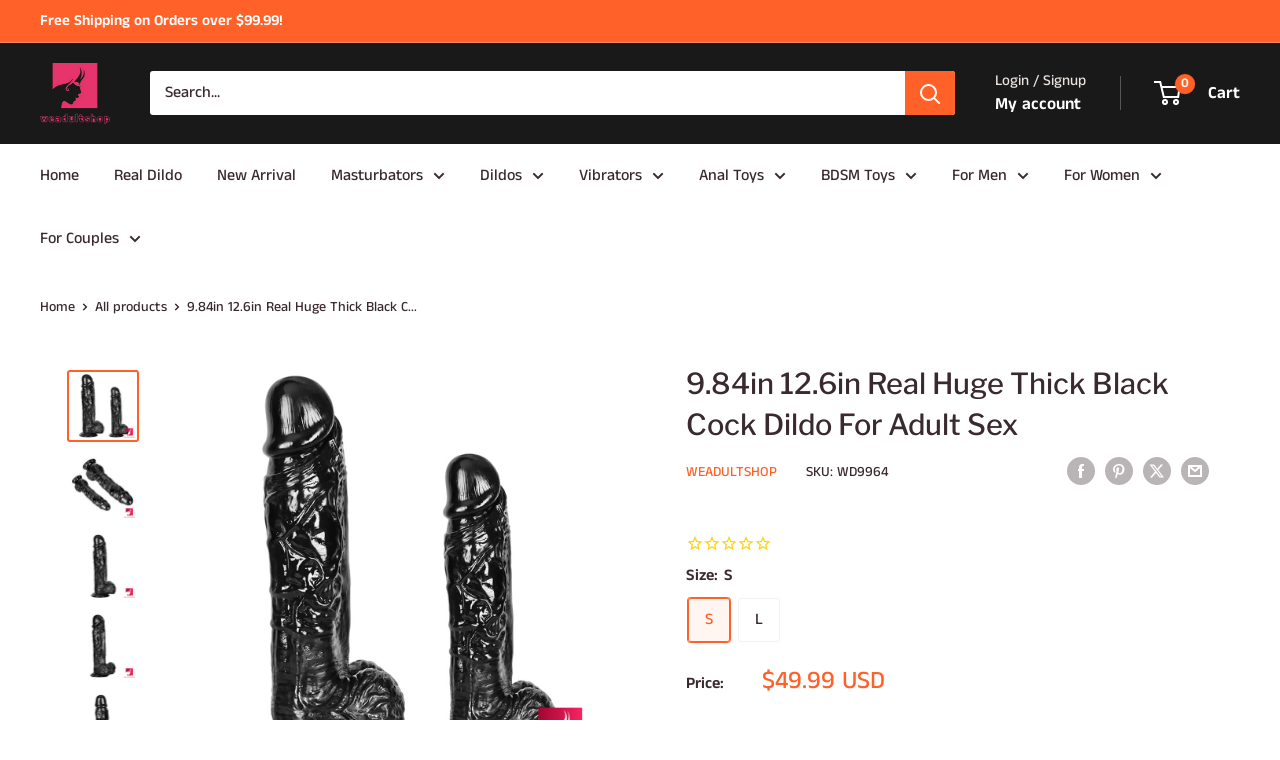

--- FILE ---
content_type: text/html; charset=utf-8
request_url: https://www.weadultshop.com/products/9-84in-12-6in-real-huge-thick-black-cock-dildo-for-adult-sex
body_size: 48863
content:
<!doctype html>

<html class="no-js" lang="en">
  <head><!-- SEOAnt Speed Up Script --><script>
const AllowUrlArray_SEOAnt = ['cdn.nfcube.com', 'cdnv2.mycustomizer.com'];
const ForbidUrlArray_SEOAnt = [];
window.WhiteUrlArray_SEOAnt = AllowUrlArray_SEOAnt.map(src => new RegExp(src, 'i'));
window.BlackUrlArray_SEOAnt = ForbidUrlArray_SEOAnt.map(src => new RegExp(src, 'i'));
</script>
<script>
// Limit output
class AllowJsPlugin{constructor(e){const attrArr=["default","defer","async"];this.listener=this.handleListener.bind(this,e),this.jsArr=[],this.attribute=attrArr.reduce(((e,t)=>({...e,[t]:[]})),{});const t=this;e.forEach((e=>window.addEventListener(e,t.listener,{passive:!0})))}handleListener(e){const t=this;return e.forEach((e=>window.removeEventListener(e,t.listener))),"complete"===document.readyState?this.handleDOM():document.addEventListener("readystatechange",(e=>{if("complete"===e.target.readyState)return setTimeout(t.handleDOM.bind(t),1)}))}async handleDOM(){this.pauseEvent(),this.pauseJQuery(),this.getScripts(),this.beforeScripts();for(const e of Object.keys(this.attribute))await this.changeScripts(this.attribute[e]);for(const e of["DOMContentLoaded","readystatechange"])await this.requestRedraw(),document.dispatchEvent(new Event("allowJS-"+e));document.lightJSonreadystatechange&&document.lightJSonreadystatechange();for(const e of["DOMContentLoaded","load"])await this.requestRedraw(),window.dispatchEvent(new Event("allowJS-"+e));await this.requestRedraw(),window.lightJSonload&&window.lightJSonload(),await this.requestRedraw(),this.jsArr.forEach((e=>e(window).trigger("allowJS-jquery-load"))),window.dispatchEvent(new Event("allowJS-pageshow")),await this.requestRedraw(),window.lightJSonpageshow&&window.lightJSonpageshow()}async requestRedraw(){return new Promise((e=>requestAnimationFrame(e)))}getScripts(){document.querySelectorAll("script[type=AllowJs]").forEach((e=>{e.hasAttribute("src")?e.hasAttribute("async")&&e.async?this.attribute.async.push(e):e.hasAttribute("defer")&&e.defer?this.attribute.defer.push(e):this.attribute.default.push(e):this.attribute.default.push(e)}))}beforeScripts(){const e=this,t=Object.keys(this.attribute).reduce(((t,n)=>[...t,...e.attribute[n]]),[]),n=document.createDocumentFragment();t.forEach((e=>{const t=e.getAttribute("src");if(!t)return;const s=document.createElement("link");s.href=t,s.rel="preload",s.as="script",n.appendChild(s)})),document.head.appendChild(n)}async changeScripts(e){let t;for(;t=e.shift();)await this.requestRedraw(),new Promise((e=>{const n=document.createElement("script");[...t.attributes].forEach((e=>{"type"!==e.nodeName&&n.setAttribute(e.nodeName,e.nodeValue)})),t.hasAttribute("src")?(n.addEventListener("load",e),n.addEventListener("error",e)):(n.text=t.text,e()),t.parentNode.replaceChild(n,t)}))}pauseEvent(){const e={};[{obj:document,name:"DOMContentLoaded"},{obj:window,name:"DOMContentLoaded"},{obj:window,name:"load"},{obj:window,name:"pageshow"},{obj:document,name:"readystatechange"}].map((t=>function(t,n){function s(n){return e[t].list.indexOf(n)>=0?"allowJS-"+n:n}e[t]||(e[t]={list:[n],add:t.addEventListener,remove:t.removeEventListener},t.addEventListener=(...n)=>{n[0]=s(n[0]),e[t].add.apply(t,n)},t.removeEventListener=(...n)=>{n[0]=s(n[0]),e[t].remove.apply(t,n)})}(t.obj,t.name))),[{obj:document,name:"onreadystatechange"},{obj:window,name:"onpageshow"}].map((e=>function(e,t){let n=e[t];Object.defineProperty(e,t,{get:()=>n||function(){},set:s=>{e["allowJS"+t]=n=s}})}(e.obj,e.name)))}pauseJQuery(){const e=this;let t=window.jQuery;Object.defineProperty(window,"jQuery",{get:()=>t,set(n){if(!n||!n.fn||!e.jsArr.includes(n))return void(t=n);n.fn.ready=n.fn.init.prototype.ready=e=>{e.bind(document)(n)};const s=n.fn.on;n.fn.on=n.fn.init.prototype.on=function(...e){if(window!==this[0])return s.apply(this,e),this;const t=e=>e.split(" ").map((e=>"load"===e||0===e.indexOf("load.")?"allowJS-jquery-load":e)).join(" ");return"string"==typeof e[0]||e[0]instanceof String?(e[0]=t(e[0]),s.apply(this,e),this):("object"==typeof e[0]&&Object.keys(e[0]).forEach((n=>{delete Object.assign(e[0],{[t(n)]:e[0][n]})[n]})),s.apply(this,e),this)},e.jsArr.push(n),t=n}})}}new AllowJsPlugin(["keydown","wheel","mouseenter","mousemove","mouseleave","touchstart","touchmove","touchend"]);
</script>
<script>
"use strict";function SEOAnt_toConsumableArray(t){if(Array.isArray(t)){for(var e=0,r=Array(t.length);e<t.length;e++)r[e]=t[e];return r}return Array.from(t)}function _0x960a(t,e){var r=_0x3840();return(_0x960a=function(t,e){return t-=247,r[t]})(t,e)}function _0x3840(){var t=["defineProperties","application/javascript","preventDefault","4990555yeBSbh","addEventListener","set","setAttribute","bind","getAttribute","parentElement","WhiteUrlArray_SEOAnt","listener","toString","toLowerCase","every","touchend","SEOAnt scripts can't be lazy loaded","keydown","touchstart","removeChild","length","58IusxNw","BlackUrlArray_SEOAnt","observe","name","value","documentElement","wheel","warn","whitelist","map","tagName","402345HpbWDN","getOwnPropertyDescriptor","head","type","touchmove","removeEventListener","8160iwggKQ","call","beforescriptexecute","some","string","options","push","appendChild","blacklisted","querySelectorAll","5339295FeRgGa","4OtFDAr","filter","57211uwpiMx","nodeType","createElement","src","13296210cxmbJp",'script[type="',"1744290Faeint","test","forEach","script","blacklist","attributes","get","$&","744DdtCNR"];return(_0x3840=function(){return t})()}var _extends=Object.assign||function(t){for(var e=1;e<arguments.length;e++){var r=arguments[e];for(var n in r)Object.prototype.hasOwnProperty.call(r,n)&&(t[n]=r[n])}return t},_slicedToArray=function(){function t(t,e){var r=[],n=!0,o=!1,i=void 0;try{for(var a,c=t[Symbol.iterator]();!(n=(a=c.next()).done)&&(r.push(a.value),!e||r.length!==e);n=!0);}catch(t){o=!0,i=t}finally{try{!n&&c.return&&c.return()}finally{if(o)throw i}}return r}return function(e,r){if(Array.isArray(e))return e;if(Symbol.iterator in Object(e))return t(e,r);throw new TypeError("Invalid attempt to destructure non-iterable instance")}}(),_typeof="function"==typeof Symbol&&"symbol"==typeof Symbol.iterator?function(t){return typeof t}:function(t){return t&&"function"==typeof Symbol&&t.constructor===Symbol&&t!==Symbol.prototype?"symbol":typeof t};(function(t,e){for(var r=_0x960a,n=t();[];)try{if(531094===parseInt(r(306))/1+-parseInt(r(295))/2*(parseInt(r(312))/3)+-parseInt(r(257))/4*(parseInt(r(277))/5)+-parseInt(r(265))/6+-parseInt(r(259))/7*(-parseInt(r(273))/8)+-parseInt(r(256))/9+parseInt(r(263))/10)break;n.push(n.shift())}catch(t){n.push(n.shift())}})(_0x3840),function(){var t=_0x960a,e="javascript/blocked",r={blacklist:window[t(296)],whitelist:window[t(284)]},n={blacklisted:[]},o=function(n,o){return n&&(!o||o!==e)&&(!r.blacklist||r[t(269)][t(249)](function(e){return e[t(266)](n)}))&&(!r[t(303)]||r.whitelist[t(288)](function(e){return!e[t(266)](n)}))},i=function(e){var n=t,o=e[n(282)](n(262));return r[n(269)]&&r.blacklist[n(288)](function(t){return!t.test(o)})||r[n(303)]&&r.whitelist[n(249)](function(t){return t[n(266)](o)})},a=new MutationObserver(function(r){for(var i=t,a=0;a<r[i(294)];a++)for(var c=r[a].addedNodes,u=0;u<c.length;u++)!function(t){var r=c[t];if(1===r[i(260)]&&"SCRIPT"===r[i(305)]){var a=r[i(262)],u=r[i(309)];if(o(a,u)){n.blacklisted[i(252)]([r,r.type]),r[i(309)]=e;var s=function t(n){var o=i;r[o(282)](o(309))===e&&n[o(276)](),r[o(311)](o(248),t)};r[i(278)](i(248),s),r[i(283)]&&r[i(283)][i(293)](r)}}}(u)});a[t(297)](document[t(300)],{childList:!![],subtree:!![]});var c=/[|\{}()\[\]^$+*?.]/g,u=function(){for(var o=arguments.length,u=Array(o),s=0;s<o;s++)u[s]=arguments[s];var l=t;u[l(294)]<1?(r[l(269)]=[],r[l(303)]=[]):(r.blacklist&&(r[l(269)]=r.blacklist[l(258)](function(t){return u[l(288)](function(e){var r=l;return(void 0===e?"undefined":_typeof(e))===r(250)?!t.test(e):e instanceof RegExp?t.toString()!==e.toString():void 0})})),r[l(303)]&&(r[l(303)]=[].concat(SEOAnt_toConsumableArray(r[l(303)]),SEOAnt_toConsumableArray(u.map(function(t){var e=l;if("string"==typeof t){var n=t.replace(c,e(272)),o=".*"+n+".*";if(r[e(303)][e(288)](function(t){return t[e(286)]()!==o[e(286)]()}))return new RegExp(o)}else if(t instanceof RegExp&&r[e(303)][e(288)](function(r){return r[e(286)]()!==t.toString()}))return t;return null})[l(258)](Boolean)))));for(var f=document[l(255)](l(264)+e+'"]'),p=0;p<f[l(294)];p++){var y=f[p];i(y)&&(n[l(254)][l(252)]([y,l(275)]),y[l(283)][l(293)](y))}var v=0;[].concat(SEOAnt_toConsumableArray(n[l(254)]))[l(267)](function(t,e){var r=_slicedToArray(t,2),o=r[0],a=r[1],c=l;if(i(o)){for(var u=document.createElement("script"),s=0;s<o.attributes.length;s++){var f=o[c(270)][s];f[c(298)]!==c(262)&&f.name!==c(309)&&u.setAttribute(f.name,o.attributes[s][c(299)])}u[c(280)](c(262),o[c(262)]),u.setAttribute("type",a||c(275)),document[c(308)][c(253)](u),n[c(254)].splice(e-v,1),v++}}),r[l(269)]&&r.blacklist.length<1&&a.disconnect()},s=document.createElement,l={src:Object[t(307)](HTMLScriptElement.prototype,t(262)),type:Object[t(307)](HTMLScriptElement.prototype,t(309))};document[t(261)]=function(){for(var r=t,n=arguments.length,i=Array(n),a=0;a<n;a++)i[a]=arguments[a];if(i[0][r(287)]()!==r(268))return s[r(281)](document).apply(void 0,i);var c=s.bind(document).apply(void 0,i);try{Object[r(274)](c,{src:_extends({},l[r(262)],{set:function(t){var n=r;o(t,c[n(309)])&&l.type[n(279)][n(247)](this,e),l[n(262)][n(279)].call(this,t)}}),type:_extends({},l[r(309)],{get:function(){var t=r,n=l[t(309)][t(271)][t(247)](this);return n===e||o(this[t(262)],n)?null:n},set:function(t){var n=r,i=o(c[n(262)],c[n(309)])?e:t;l.type[n(279)][n(247)](this,i)}})}),c.setAttribute=function(t,e){var n=r;t===n(309)||t===n(262)?c[t]=e:HTMLScriptElement.prototype[n(280)][n(247)](c,t,e)}}catch(t){console[r(302)](r(290),t)}return c},[t(291),"mousemove",t(289),t(310),t(292),t(301)][t(304)](function(t){return{type:t,listener:function(){return u()},options:{passive:!![]}}}).forEach(function(e){var r=t;document[r(278)](e[r(309)],e[r(285)],e[r(251)])})}();
</script>
<!-- /SEOAnt Speed Up Script -->
    <meta charset="utf-8">
    <meta name="viewport" content="width=device-width, initial-scale=1.0, height=device-height, minimum-scale=1.0, maximum-scale=1.0">
    <meta name="theme-color" content="#ff6128">

    <title>9.84in 12.6in Real Huge Thick Black Cock Dildo For Adult Sex</title><meta name="description" content="Specifications:Name: Real dildoMaterial: PVCColor: BlackPackage:1 X Real dildo&quot;Overall length: 9.84in/25cm●Insertable length: 7.87 inches / 20 cm●Diameter: 1.96 inches / 5 cm●Weight: 565g&quot; &quot;Overall length: 12.6 inches / 32 cm●Insertable length: 10.23 inches/26 cm●Diameter: 2.67 inches / 6.8 cm●Weight: 1250g&quot;"><link rel="canonical" href="https://www.weadultshop.com/products/9-84in-12-6in-real-huge-thick-black-cock-dildo-for-adult-sex"><link rel="shortcut icon" href="//www.weadultshop.com/cdn/shop/files/icon_logo_96x96.webp?v=1722483374" type="image/png"><link rel="preload" as="style" href="//www.weadultshop.com/cdn/shop/t/7/assets/theme.css?v=93604157203610123531749712785">
    <link rel="preload" as="script" href="//www.weadultshop.com/cdn/shop/t/7/assets/theme.js?v=58436354120716407751749712785">
    <link rel="preconnect" href="https://cdn.shopify.com">
    <link rel="preconnect" href="https://fonts.shopifycdn.com">
    <link rel="dns-prefetch" href="https://productreviews.shopifycdn.com">
    <link rel="dns-prefetch" href="https://ajax.googleapis.com">
    <link rel="dns-prefetch" href="https://maps.googleapis.com">
    <link rel="dns-prefetch" href="https://maps.gstatic.com">

    <meta property="og:type" content="product">
  <meta property="og:title" content="9.84in 12.6in Real Huge Thick Black Cock Dildo For Adult Sex"><meta property="og:image" content="http://www.weadultshop.com/cdn/shop/files/bigblackcockdildo_7_b063a584-6a88-44b1-8c60-986db34953e2.jpg?v=1683428661">
    <meta property="og:image:secure_url" content="https://www.weadultshop.com/cdn/shop/files/bigblackcockdildo_7_b063a584-6a88-44b1-8c60-986db34953e2.jpg?v=1683428661">
    <meta property="og:image:width" content="1000">
    <meta property="og:image:height" content="1000">
    <meta property="product:availability" content="in stock"><meta property="product:price:amount" content="49.99">
  <meta property="product:price:currency" content="USD"><meta property="og:description" content="Specifications:Name: Real dildoMaterial: PVCColor: BlackPackage:1 X Real dildo&quot;Overall length: 9.84in/25cm●Insertable length: 7.87 inches / 20 cm●Diameter: 1.96 inches / 5 cm●Weight: 565g&quot; &quot;Overall length: 12.6 inches / 32 cm●Insertable length: 10.23 inches/26 cm●Diameter: 2.67 inches / 6.8 cm●Weight: 1250g&quot;"><meta property="og:url" content="https://www.weadultshop.com/products/9-84in-12-6in-real-huge-thick-black-cock-dildo-for-adult-sex">
<meta property="og:site_name" content="Weadultshop"><meta name="twitter:card" content="summary"><meta name="twitter:title" content="9.84in 12.6in Real Huge Thick Black Cock Dildo For Adult Sex">
  <meta name="twitter:description" content="Specifications:Name: Real dildoMaterial: PVCColor: BlackPackage:1 X Real dildo&quot;Overall length: 9.84in/25cm●Insertable length: 7.87 inches / 20 cm●Diameter: 1.96 inches / 5 cm●Weight: 565g&quot;
&quot;Overall length: 12.6 inches / 32 cm●Insertable length: 10.23 inches/26 cm●Diameter: 2.67 inches / 6.8 cm●Weight: 1250g&quot;">
  <meta name="twitter:image" content="https://www.weadultshop.com/cdn/shop/files/bigblackcockdildo_7_b063a584-6a88-44b1-8c60-986db34953e2_600x600_crop_center.jpg?v=1683428661">
    <link rel="preload" href="//www.weadultshop.com/cdn/fonts/libre_franklin/librefranklin_n5.9261428336eff957b0a7eb23fe0c9ce37faee0f6.woff2" as="font" type="font/woff2" crossorigin><link rel="preload" href="//www.weadultshop.com/cdn/fonts/anek_tamil/anektamil_n5.c67ed2c15c2f1eacd8b135eda1e29eac23fb37d7.woff2" as="font" type="font/woff2" crossorigin><style>
  @font-face {
  font-family: "Libre Franklin";
  font-weight: 500;
  font-style: normal;
  font-display: swap;
  src: url("//www.weadultshop.com/cdn/fonts/libre_franklin/librefranklin_n5.9261428336eff957b0a7eb23fe0c9ce37faee0f6.woff2") format("woff2"),
       url("//www.weadultshop.com/cdn/fonts/libre_franklin/librefranklin_n5.017cd79179c42e6cced54a81ea8f2b62c04cb72e.woff") format("woff");
}

  @font-face {
  font-family: "Anek Tamil";
  font-weight: 500;
  font-style: normal;
  font-display: swap;
  src: url("//www.weadultshop.com/cdn/fonts/anek_tamil/anektamil_n5.c67ed2c15c2f1eacd8b135eda1e29eac23fb37d7.woff2") format("woff2"),
       url("//www.weadultshop.com/cdn/fonts/anek_tamil/anektamil_n5.3f9449ae41fb4aa4ea1e3e267afeb594fd1d68f7.woff") format("woff");
}

@font-face {
  font-family: "Anek Tamil";
  font-weight: 600;
  font-style: normal;
  font-display: swap;
  src: url("//www.weadultshop.com/cdn/fonts/anek_tamil/anektamil_n6.13d943fa373f89bdb04239370fa3965b9b0af58f.woff2") format("woff2"),
       url("//www.weadultshop.com/cdn/fonts/anek_tamil/anektamil_n6.b10dd8cdd886c3b8bddecd2b006ad5899a39d9fb.woff") format("woff");
}

@font-face {
  font-family: "Libre Franklin";
  font-weight: 500;
  font-style: italic;
  font-display: swap;
  src: url("//www.weadultshop.com/cdn/fonts/libre_franklin/librefranklin_i5.d59b9674e3c3b6d0280301f7f39edfca05dc6630.woff2") format("woff2"),
       url("//www.weadultshop.com/cdn/fonts/libre_franklin/librefranklin_i5.12ba54d9f70eae3e3d46e106b5741bf3970927ec.woff") format("woff");
}


  @font-face {
  font-family: "Anek Tamil";
  font-weight: 700;
  font-style: normal;
  font-display: swap;
  src: url("//www.weadultshop.com/cdn/fonts/anek_tamil/anektamil_n7.31f19f849e399606944d7e18afb0d939020205cb.woff2") format("woff2"),
       url("//www.weadultshop.com/cdn/fonts/anek_tamil/anektamil_n7.3814c59b267d611330450a8e339987d5bc311032.woff") format("woff");
}

  
  

  :root {
    --default-text-font-size : 15px;
    --base-text-font-size    : 16px;
    --heading-font-family    : "Libre Franklin", sans-serif;
    --heading-font-weight    : 500;
    --heading-font-style     : normal;
    --text-font-family       : "Anek Tamil", sans-serif;
    --text-font-weight       : 500;
    --text-font-style        : normal;
    --text-font-bolder-weight: 600;
    --text-link-decoration   : underline;

    --text-color               : #3a2a2f;
    --text-color-rgb           : 58, 42, 47;
    --heading-color            : #3a2a2f;
    --border-color             : #ffffff;
    --border-color-rgb         : 255, 255, 255;
    --form-border-color        : #f2f2f2;
    --accent-color             : #ff6128;
    --accent-color-rgb         : 255, 97, 40;
    --link-color               : #ff6128;
    --link-color-hover         : #da3a00;
    --background               : #ffffff;
    --secondary-background     : #ffffff;
    --secondary-background-rgb : 255, 255, 255;
    --accent-background        : rgba(255, 97, 40, 0.08);

    --input-background: #ffffff;

    --error-color       : #e9e2dd;
    --error-background  : rgba(233, 226, 221, 0.07);
    --success-color     : #48b448;
    --success-background: rgba(72, 180, 72, 0.11);

    --primary-button-background      : #ff6128;
    --primary-button-background-rgb  : 255, 97, 40;
    --primary-button-text-color      : #ffffff;
    --secondary-button-background    : #3a2a2f;
    --secondary-button-background-rgb: 58, 42, 47;
    --secondary-button-text-color    : #ffffff;

    --header-background      : #191919;
    --header-text-color      : #ffffff;
    --header-light-text-color: #e9e2dd;
    --header-border-color    : rgba(233, 226, 221, 0.3);
    --header-accent-color    : #ff6128;

    --footer-background-color:    #f3f5f6;
    --footer-heading-text-color:  #1e2d7d;
    --footer-body-text-color:     #677279;
    --footer-body-text-color-rgb: 103, 114, 121;
    --footer-accent-color:        #677279;
    --footer-accent-color-rgb:    103, 114, 121;
    --footer-border:              none;
    
    --flickity-arrow-color: #cccccc;--product-on-sale-accent           : #ff6128;
    --product-on-sale-accent-rgb       : 255, 97, 40;
    --product-on-sale-color            : #ffffff;
    --product-in-stock-color           : #008a00;
    --product-low-stock-color          : #ff6128;
    --product-sold-out-color           : #d1d1d4;
    --product-custom-label-1-background: #ff6128;
    --product-custom-label-1-color     : #ffffff;
    --product-custom-label-2-background: #a95ebe;
    --product-custom-label-2-color     : #ffffff;
    --product-review-star-color        : #ff6128;

    --mobile-container-gutter : 20px;
    --desktop-container-gutter: 40px;

    /* Shopify related variables */
    --payment-terms-background-color: #ffffff;
  }
</style>

<script>
  // IE11 does not have support for CSS variables, so we have to polyfill them
  if (!(((window || {}).CSS || {}).supports && window.CSS.supports('(--a: 0)'))) {
    const script = document.createElement('script');
    script.type = 'text/javascript';
    script.src = 'https://cdn.jsdelivr.net/npm/css-vars-ponyfill@2';
    script.onload = function() {
      cssVars({});
    };

    document.getElementsByTagName('head')[0].appendChild(script);
  }
</script>


    <script>window.performance && window.performance.mark && window.performance.mark('shopify.content_for_header.start');</script><meta name="google-site-verification" content="BcTRlzsyjhy_glvxI9JHFDngpH-LpJttbNTdbpz_BWs">
<meta id="shopify-digital-wallet" name="shopify-digital-wallet" content="/25097633845/digital_wallets/dialog">
<meta name="shopify-checkout-api-token" content="8e9b0007d4a5b36f5ec4366d5efe0f57">
<meta id="in-context-paypal-metadata" data-shop-id="25097633845" data-venmo-supported="false" data-environment="production" data-locale="en_US" data-paypal-v4="true" data-currency="USD">
<link rel="alternate" type="application/json+oembed" href="https://www.weadultshop.com/products/9-84in-12-6in-real-huge-thick-black-cock-dildo-for-adult-sex.oembed">
<script async="async" src="/checkouts/internal/preloads.js?locale=en-US"></script>
<script id="shopify-features" type="application/json">{"accessToken":"8e9b0007d4a5b36f5ec4366d5efe0f57","betas":["rich-media-storefront-analytics"],"domain":"www.weadultshop.com","predictiveSearch":true,"shopId":25097633845,"locale":"en"}</script>
<script>var Shopify = Shopify || {};
Shopify.shop = "adultsextoy123.myshopify.com";
Shopify.locale = "en";
Shopify.currency = {"active":"USD","rate":"1.0"};
Shopify.country = "US";
Shopify.theme = {"name":"Warehouse","id":150400467196,"schema_name":"Warehouse","schema_version":"6.5.0","theme_store_id":871,"role":"main"};
Shopify.theme.handle = "null";
Shopify.theme.style = {"id":null,"handle":null};
Shopify.cdnHost = "www.weadultshop.com/cdn";
Shopify.routes = Shopify.routes || {};
Shopify.routes.root = "/";</script>
<script type="module">!function(o){(o.Shopify=o.Shopify||{}).modules=!0}(window);</script>
<script>!function(o){function n(){var o=[];function n(){o.push(Array.prototype.slice.apply(arguments))}return n.q=o,n}var t=o.Shopify=o.Shopify||{};t.loadFeatures=n(),t.autoloadFeatures=n()}(window);</script>
<script id="shop-js-analytics" type="application/json">{"pageType":"product"}</script>
<script defer="defer" async type="module" src="//www.weadultshop.com/cdn/shopifycloud/shop-js/modules/v2/client.init-shop-cart-sync_BT-GjEfc.en.esm.js"></script>
<script defer="defer" async type="module" src="//www.weadultshop.com/cdn/shopifycloud/shop-js/modules/v2/chunk.common_D58fp_Oc.esm.js"></script>
<script defer="defer" async type="module" src="//www.weadultshop.com/cdn/shopifycloud/shop-js/modules/v2/chunk.modal_xMitdFEc.esm.js"></script>
<script type="module">
  await import("//www.weadultshop.com/cdn/shopifycloud/shop-js/modules/v2/client.init-shop-cart-sync_BT-GjEfc.en.esm.js");
await import("//www.weadultshop.com/cdn/shopifycloud/shop-js/modules/v2/chunk.common_D58fp_Oc.esm.js");
await import("//www.weadultshop.com/cdn/shopifycloud/shop-js/modules/v2/chunk.modal_xMitdFEc.esm.js");

  window.Shopify.SignInWithShop?.initShopCartSync?.({"fedCMEnabled":true,"windoidEnabled":true});

</script>
<script>(function() {
  var isLoaded = false;
  function asyncLoad() {
    if (isLoaded) return;
    isLoaded = true;
    var urls = ["https:\/\/cdn-stamped-io.azureedge.net\/files\/widget.min.js?shop=adultsextoy123.myshopify.com","https:\/\/cdn1.stamped.io\/files\/widget.min.js?shop=adultsextoy123.myshopify.com","\/\/cdn.shopify.com\/proxy\/f8173e3828a33d599d2860359cd4ef5426195ff3e8af610a35e00eb9b7c12769\/api.goaffpro.com\/loader.js?shop=adultsextoy123.myshopify.com\u0026sp-cache-control=cHVibGljLCBtYXgtYWdlPTkwMA","\/\/cdn.shopify.com\/proxy\/6448c64a481c201d79c32fdb4939ebf426b979db3005f816a0ef0107c2e65dd3\/d1639lhkj5l89m.cloudfront.net\/js\/storefront\/uppromote.js?shop=adultsextoy123.myshopify.com\u0026sp-cache-control=cHVibGljLCBtYXgtYWdlPTkwMA"];
    for (var i = 0; i < urls.length; i++) {
      var s = document.createElement('script');
      s.type = 'text/javascript';
      if (AllowUrlArray_SEOAnt.filter(u => urls[i].indexOf(u) > -1).length === 0) s.type = 'AllowJs'; s.async = true;
      s.src = urls[i];
      var x = document.getElementsByTagName('script')[0];
      x.parentNode.insertBefore(s, x);
    }
  };
  if(window.attachEvent) {
    window.attachEvent('onload', asyncLoad);
  } else {
    window.addEventListener('load', asyncLoad, false);
  }
})();</script>
<script id="__st">var __st={"a":25097633845,"offset":28800,"reqid":"522e9ec5-e7dd-4dab-a96b-b0b20b99cfc3-1769083672","pageurl":"www.weadultshop.com\/products\/9-84in-12-6in-real-huge-thick-black-cock-dildo-for-adult-sex","u":"0455f0ee03db","p":"product","rtyp":"product","rid":8058194723068};</script>
<script>window.ShopifyPaypalV4VisibilityTracking = true;</script>
<script id="captcha-bootstrap">!function(){'use strict';const t='contact',e='account',n='new_comment',o=[[t,t],['blogs',n],['comments',n],[t,'customer']],c=[[e,'customer_login'],[e,'guest_login'],[e,'recover_customer_password'],[e,'create_customer']],r=t=>t.map((([t,e])=>`form[action*='/${t}']:not([data-nocaptcha='true']) input[name='form_type'][value='${e}']`)).join(','),a=t=>()=>t?[...document.querySelectorAll(t)].map((t=>t.form)):[];function s(){const t=[...o],e=r(t);return a(e)}const i='password',u='form_key',d=['recaptcha-v3-token','g-recaptcha-response','h-captcha-response',i],f=()=>{try{return window.sessionStorage}catch{return}},m='__shopify_v',_=t=>t.elements[u];function p(t,e,n=!1){try{const o=window.sessionStorage,c=JSON.parse(o.getItem(e)),{data:r}=function(t){const{data:e,action:n}=t;return t[m]||n?{data:e,action:n}:{data:t,action:n}}(c);for(const[e,n]of Object.entries(r))t.elements[e]&&(t.elements[e].value=n);n&&o.removeItem(e)}catch(o){console.error('form repopulation failed',{error:o})}}const l='form_type',E='cptcha';function T(t){t.dataset[E]=!0}const w=window,h=w.document,L='Shopify',v='ce_forms',y='captcha';let A=!1;((t,e)=>{const n=(g='f06e6c50-85a8-45c8-87d0-21a2b65856fe',I='https://cdn.shopify.com/shopifycloud/storefront-forms-hcaptcha/ce_storefront_forms_captcha_hcaptcha.v1.5.2.iife.js',D={infoText:'Protected by hCaptcha',privacyText:'Privacy',termsText:'Terms'},(t,e,n)=>{const o=w[L][v],c=o.bindForm;if(c)return c(t,g,e,D).then(n);var r;o.q.push([[t,g,e,D],n]),r=I,A||(h.body.append(Object.assign(h.createElement('script'),{id:'captcha-provider',async:!0,src:r})),A=!0)});var g,I,D;w[L]=w[L]||{},w[L][v]=w[L][v]||{},w[L][v].q=[],w[L][y]=w[L][y]||{},w[L][y].protect=function(t,e){n(t,void 0,e),T(t)},Object.freeze(w[L][y]),function(t,e,n,w,h,L){const[v,y,A,g]=function(t,e,n){const i=e?o:[],u=t?c:[],d=[...i,...u],f=r(d),m=r(i),_=r(d.filter((([t,e])=>n.includes(e))));return[a(f),a(m),a(_),s()]}(w,h,L),I=t=>{const e=t.target;return e instanceof HTMLFormElement?e:e&&e.form},D=t=>v().includes(t);t.addEventListener('submit',(t=>{const e=I(t);if(!e)return;const n=D(e)&&!e.dataset.hcaptchaBound&&!e.dataset.recaptchaBound,o=_(e),c=g().includes(e)&&(!o||!o.value);(n||c)&&t.preventDefault(),c&&!n&&(function(t){try{if(!f())return;!function(t){const e=f();if(!e)return;const n=_(t);if(!n)return;const o=n.value;o&&e.removeItem(o)}(t);const e=Array.from(Array(32),(()=>Math.random().toString(36)[2])).join('');!function(t,e){_(t)||t.append(Object.assign(document.createElement('input'),{type:'hidden',name:u})),t.elements[u].value=e}(t,e),function(t,e){const n=f();if(!n)return;const o=[...t.querySelectorAll(`input[type='${i}']`)].map((({name:t})=>t)),c=[...d,...o],r={};for(const[a,s]of new FormData(t).entries())c.includes(a)||(r[a]=s);n.setItem(e,JSON.stringify({[m]:1,action:t.action,data:r}))}(t,e)}catch(e){console.error('failed to persist form',e)}}(e),e.submit())}));const S=(t,e)=>{t&&!t.dataset[E]&&(n(t,e.some((e=>e===t))),T(t))};for(const o of['focusin','change'])t.addEventListener(o,(t=>{const e=I(t);D(e)&&S(e,y())}));const B=e.get('form_key'),M=e.get(l),P=B&&M;t.addEventListener('DOMContentLoaded',(()=>{const t=y();if(P)for(const e of t)e.elements[l].value===M&&p(e,B);[...new Set([...A(),...v().filter((t=>'true'===t.dataset.shopifyCaptcha))])].forEach((e=>S(e,t)))}))}(h,new URLSearchParams(w.location.search),n,t,e,['guest_login'])})(!0,!0)}();</script>
<script integrity="sha256-4kQ18oKyAcykRKYeNunJcIwy7WH5gtpwJnB7kiuLZ1E=" data-source-attribution="shopify.loadfeatures" defer="defer" src="//www.weadultshop.com/cdn/shopifycloud/storefront/assets/storefront/load_feature-a0a9edcb.js" crossorigin="anonymous"></script>
<script data-source-attribution="shopify.dynamic_checkout.dynamic.init">var Shopify=Shopify||{};Shopify.PaymentButton=Shopify.PaymentButton||{isStorefrontPortableWallets:!0,init:function(){window.Shopify.PaymentButton.init=function(){};var t=document.createElement("script");t.src="https://www.weadultshop.com/cdn/shopifycloud/portable-wallets/latest/portable-wallets.en.js",t.type="module",document.head.appendChild(t)}};
</script>
<script data-source-attribution="shopify.dynamic_checkout.buyer_consent">
  function portableWalletsHideBuyerConsent(e){var t=document.getElementById("shopify-buyer-consent"),n=document.getElementById("shopify-subscription-policy-button");t&&n&&(t.classList.add("hidden"),t.setAttribute("aria-hidden","true"),n.removeEventListener("click",e))}function portableWalletsShowBuyerConsent(e){var t=document.getElementById("shopify-buyer-consent"),n=document.getElementById("shopify-subscription-policy-button");t&&n&&(t.classList.remove("hidden"),t.removeAttribute("aria-hidden"),n.addEventListener("click",e))}window.Shopify?.PaymentButton&&(window.Shopify.PaymentButton.hideBuyerConsent=portableWalletsHideBuyerConsent,window.Shopify.PaymentButton.showBuyerConsent=portableWalletsShowBuyerConsent);
</script>
<script>
  function portableWalletsCleanup(e){e&&e.src&&console.error("Failed to load portable wallets script "+e.src);var t=document.querySelectorAll("shopify-accelerated-checkout .shopify-payment-button__skeleton, shopify-accelerated-checkout-cart .wallet-cart-button__skeleton"),e=document.getElementById("shopify-buyer-consent");for(let e=0;e<t.length;e++)t[e].remove();e&&e.remove()}function portableWalletsNotLoadedAsModule(e){e instanceof ErrorEvent&&"string"==typeof e.message&&e.message.includes("import.meta")&&"string"==typeof e.filename&&e.filename.includes("portable-wallets")&&(window.removeEventListener("error",portableWalletsNotLoadedAsModule),window.Shopify.PaymentButton.failedToLoad=e,"loading"===document.readyState?document.addEventListener("DOMContentLoaded",window.Shopify.PaymentButton.init):window.Shopify.PaymentButton.init())}window.addEventListener("error",portableWalletsNotLoadedAsModule);
</script>

<script type="module" src="https://www.weadultshop.com/cdn/shopifycloud/portable-wallets/latest/portable-wallets.en.js" onError="portableWalletsCleanup(this)" crossorigin="anonymous"></script>
<script nomodule>
  document.addEventListener("DOMContentLoaded", portableWalletsCleanup);
</script>

<link id="shopify-accelerated-checkout-styles" rel="stylesheet" media="screen" href="https://www.weadultshop.com/cdn/shopifycloud/portable-wallets/latest/accelerated-checkout-backwards-compat.css" crossorigin="anonymous">
<style id="shopify-accelerated-checkout-cart">
        #shopify-buyer-consent {
  margin-top: 1em;
  display: inline-block;
  width: 100%;
}

#shopify-buyer-consent.hidden {
  display: none;
}

#shopify-subscription-policy-button {
  background: none;
  border: none;
  padding: 0;
  text-decoration: underline;
  font-size: inherit;
  cursor: pointer;
}

#shopify-subscription-policy-button::before {
  box-shadow: none;
}

      </style>

<script>window.performance && window.performance.mark && window.performance.mark('shopify.content_for_header.end');</script>

    <link rel="stylesheet" href="//www.weadultshop.com/cdn/shop/t/7/assets/theme.css?v=93604157203610123531749712785">

    <script type="application/ld+json">{"@context":"http:\/\/schema.org\/","@id":"\/products\/9-84in-12-6in-real-huge-thick-black-cock-dildo-for-adult-sex#product","@type":"ProductGroup","brand":{"@type":"Brand","name":"Weadultshop"},"category":"Sex Toys \u0026 Erotic Games","description":"Specifications:Name: Real dildoMaterial: PVCColor: BlackPackage:1 X Real dildo\"Overall length: 9.84in\/25cm●Insertable length: 7.87 inches \/ 20 cm●Diameter: 1.96 inches \/ 5 cm●Weight: 565g\"\n\"Overall length: 12.6 inches \/ 32 cm●Insertable length: 10.23 inches\/26 cm●Diameter: 2.67 inches \/ 6.8 cm●Weight: 1250g\"","hasVariant":[{"@id":"\/products\/9-84in-12-6in-real-huge-thick-black-cock-dildo-for-adult-sex?variant=44368753590524#variant","@type":"Product","image":"https:\/\/www.weadultshop.com\/cdn\/shop\/files\/bigblackcockdildo_7_b063a584-6a88-44b1-8c60-986db34953e2.jpg?v=1683428661\u0026width=1920","name":"9.84in 12.6in Real Huge Thick Black Cock Dildo For Adult Sex - S","offers":{"@id":"\/products\/9-84in-12-6in-real-huge-thick-black-cock-dildo-for-adult-sex?variant=44368753590524#offer","@type":"Offer","availability":"http:\/\/schema.org\/InStock","price":"49.99","priceCurrency":"USD","url":"https:\/\/www.weadultshop.com\/products\/9-84in-12-6in-real-huge-thick-black-cock-dildo-for-adult-sex?variant=44368753590524"},"sku":"WD9964"},{"@id":"\/products\/9-84in-12-6in-real-huge-thick-black-cock-dildo-for-adult-sex?variant=44368753623292#variant","@type":"Product","image":"https:\/\/www.weadultshop.com\/cdn\/shop\/files\/bigblackcockdildo_7_b063a584-6a88-44b1-8c60-986db34953e2.jpg?v=1683428661\u0026width=1920","name":"9.84in 12.6in Real Huge Thick Black Cock Dildo For Adult Sex - L","offers":{"@id":"\/products\/9-84in-12-6in-real-huge-thick-black-cock-dildo-for-adult-sex?variant=44368753623292#offer","@type":"Offer","availability":"http:\/\/schema.org\/InStock","price":"79.99","priceCurrency":"USD","url":"https:\/\/www.weadultshop.com\/products\/9-84in-12-6in-real-huge-thick-black-cock-dildo-for-adult-sex?variant=44368753623292"},"sku":"WD9964"}],"name":"9.84in 12.6in Real Huge Thick Black Cock Dildo For Adult Sex","productGroupID":"8058194723068","url":"https:\/\/www.weadultshop.com\/products\/9-84in-12-6in-real-huge-thick-black-cock-dildo-for-adult-sex"}</script><script type="application/ld+json">
  {
    "@context": "https://schema.org",
    "@type": "BreadcrumbList",
    "itemListElement": [{
        "@type": "ListItem",
        "position": 1,
        "name": "Home",
        "item": "https://www.weadultshop.com"
      },{
            "@type": "ListItem",
            "position": 2,
            "name": "9.84in 12.6in Real Huge Thick Black Cock Dildo For Adult Sex",
            "item": "https://www.weadultshop.com/products/9-84in-12-6in-real-huge-thick-black-cock-dildo-for-adult-sex"
          }]
  }
</script>

    <script>
      // This allows to expose several variables to the global scope, to be used in scripts
      window.theme = {
        pageType: "product",
        cartCount: 0,
        moneyFormat: "${{amount}}",
        moneyWithCurrencyFormat: "${{amount}} USD",
        currencyCodeEnabled: true,
        showDiscount: false,
        discountMode: "percentage",
        cartType: "drawer"
      };

      window.routes = {
        rootUrl: "\/",
        rootUrlWithoutSlash: '',
        cartUrl: "\/cart",
        cartAddUrl: "\/cart\/add",
        cartChangeUrl: "\/cart\/change",
        searchUrl: "\/search",
        productRecommendationsUrl: "\/recommendations\/products"
      };

      window.languages = {
        productRegularPrice: "Regular price",
        productSalePrice: "Sale price",
        collectionOnSaleLabel: "Save {{savings}}",
        productFormUnavailable: "Unavailable",
        productFormAddToCart: "Add to cart",
        productFormPreOrder: "Pre-order",
        productFormSoldOut: "Sold out",
        productAdded: "Product has been added to your cart",
        productAddedShort: "Added!",
        shippingEstimatorNoResults: "No shipping could be found for your address.",
        shippingEstimatorOneResult: "There is one shipping rate for your address:",
        shippingEstimatorMultipleResults: "There are {{count}} shipping rates for your address:",
        shippingEstimatorErrors: "There are some errors:"
      };

      document.documentElement.className = document.documentElement.className.replace('no-js', 'js');
    </script><script src="//www.weadultshop.com/cdn/shop/t/7/assets/theme.js?v=58436354120716407751749712785" defer></script>
    <script src="//www.weadultshop.com/cdn/shop/t/7/assets/custom.js?v=102476495355921946141749712785" defer></script><script>
        (function () {
          window.onpageshow = function() {
            // We force re-freshing the cart content onpageshow, as most browsers will serve a cache copy when hitting the
            // back button, which cause staled data
            document.documentElement.dispatchEvent(new CustomEvent('cart:refresh', {
              bubbles: true,
              detail: {scrollToTop: false}
            }));
          };
        })();
      </script><!-- BEGIN app block: shopify://apps/seowill-seoant-ai-seo/blocks/seoant-core/8e57283b-dcb0-4f7b-a947-fb5c57a0d59d -->
<!--SEOAnt Core By SEOAnt Teams, v0.1.6 START -->







    <!-- BEGIN app snippet: Product-JSON-LD --><!-- END app snippet -->


<!-- SON-LD generated By SEOAnt END -->



<!-- Start : SEOAnt BrokenLink Redirect --><script type="text/javascript">
    !function(t){var e={};function r(n){if(e[n])return e[n].exports;var o=e[n]={i:n,l:!1,exports:{}};return t[n].call(o.exports,o,o.exports,r),o.l=!0,o.exports}r.m=t,r.c=e,r.d=function(t,e,n){r.o(t,e)||Object.defineProperty(t,e,{enumerable:!0,get:n})},r.r=function(t){"undefined"!==typeof Symbol&&Symbol.toStringTag&&Object.defineProperty(t,Symbol.toStringTag,{value:"Module"}),Object.defineProperty(t,"__esModule",{value:!0})},r.t=function(t,e){if(1&e&&(t=r(t)),8&e)return t;if(4&e&&"object"===typeof t&&t&&t.__esModule)return t;var n=Object.create(null);if(r.r(n),Object.defineProperty(n,"default",{enumerable:!0,value:t}),2&e&&"string"!=typeof t)for(var o in t)r.d(n,o,function(e){return t[e]}.bind(null,o));return n},r.n=function(t){var e=t&&t.__esModule?function(){return t.default}:function(){return t};return r.d(e,"a",e),e},r.o=function(t,e){return Object.prototype.hasOwnProperty.call(t,e)},r.p="",r(r.s=11)}([function(t,e,r){"use strict";var n=r(2),o=Object.prototype.toString;function i(t){return"[object Array]"===o.call(t)}function a(t){return"undefined"===typeof t}function u(t){return null!==t&&"object"===typeof t}function s(t){return"[object Function]"===o.call(t)}function c(t,e){if(null!==t&&"undefined"!==typeof t)if("object"!==typeof t&&(t=[t]),i(t))for(var r=0,n=t.length;r<n;r++)e.call(null,t[r],r,t);else for(var o in t)Object.prototype.hasOwnProperty.call(t,o)&&e.call(null,t[o],o,t)}t.exports={isArray:i,isArrayBuffer:function(t){return"[object ArrayBuffer]"===o.call(t)},isBuffer:function(t){return null!==t&&!a(t)&&null!==t.constructor&&!a(t.constructor)&&"function"===typeof t.constructor.isBuffer&&t.constructor.isBuffer(t)},isFormData:function(t){return"undefined"!==typeof FormData&&t instanceof FormData},isArrayBufferView:function(t){return"undefined"!==typeof ArrayBuffer&&ArrayBuffer.isView?ArrayBuffer.isView(t):t&&t.buffer&&t.buffer instanceof ArrayBuffer},isString:function(t){return"string"===typeof t},isNumber:function(t){return"number"===typeof t},isObject:u,isUndefined:a,isDate:function(t){return"[object Date]"===o.call(t)},isFile:function(t){return"[object File]"===o.call(t)},isBlob:function(t){return"[object Blob]"===o.call(t)},isFunction:s,isStream:function(t){return u(t)&&s(t.pipe)},isURLSearchParams:function(t){return"undefined"!==typeof URLSearchParams&&t instanceof URLSearchParams},isStandardBrowserEnv:function(){return("undefined"===typeof navigator||"ReactNative"!==navigator.product&&"NativeScript"!==navigator.product&&"NS"!==navigator.product)&&("undefined"!==typeof window&&"undefined"!==typeof document)},forEach:c,merge:function t(){var e={};function r(r,n){"object"===typeof e[n]&&"object"===typeof r?e[n]=t(e[n],r):e[n]=r}for(var n=0,o=arguments.length;n<o;n++)c(arguments[n],r);return e},deepMerge:function t(){var e={};function r(r,n){"object"===typeof e[n]&&"object"===typeof r?e[n]=t(e[n],r):e[n]="object"===typeof r?t({},r):r}for(var n=0,o=arguments.length;n<o;n++)c(arguments[n],r);return e},extend:function(t,e,r){return c(e,(function(e,o){t[o]=r&&"function"===typeof e?n(e,r):e})),t},trim:function(t){return t.replace(/^\s*/,"").replace(/\s*$/,"")}}},function(t,e,r){t.exports=r(12)},function(t,e,r){"use strict";t.exports=function(t,e){return function(){for(var r=new Array(arguments.length),n=0;n<r.length;n++)r[n]=arguments[n];return t.apply(e,r)}}},function(t,e,r){"use strict";var n=r(0);function o(t){return encodeURIComponent(t).replace(/%40/gi,"@").replace(/%3A/gi,":").replace(/%24/g,"$").replace(/%2C/gi,",").replace(/%20/g,"+").replace(/%5B/gi,"[").replace(/%5D/gi,"]")}t.exports=function(t,e,r){if(!e)return t;var i;if(r)i=r(e);else if(n.isURLSearchParams(e))i=e.toString();else{var a=[];n.forEach(e,(function(t,e){null!==t&&"undefined"!==typeof t&&(n.isArray(t)?e+="[]":t=[t],n.forEach(t,(function(t){n.isDate(t)?t=t.toISOString():n.isObject(t)&&(t=JSON.stringify(t)),a.push(o(e)+"="+o(t))})))})),i=a.join("&")}if(i){var u=t.indexOf("#");-1!==u&&(t=t.slice(0,u)),t+=(-1===t.indexOf("?")?"?":"&")+i}return t}},function(t,e,r){"use strict";t.exports=function(t){return!(!t||!t.__CANCEL__)}},function(t,e,r){"use strict";(function(e){var n=r(0),o=r(19),i={"Content-Type":"application/x-www-form-urlencoded"};function a(t,e){!n.isUndefined(t)&&n.isUndefined(t["Content-Type"])&&(t["Content-Type"]=e)}var u={adapter:function(){var t;return("undefined"!==typeof XMLHttpRequest||"undefined"!==typeof e&&"[object process]"===Object.prototype.toString.call(e))&&(t=r(6)),t}(),transformRequest:[function(t,e){return o(e,"Accept"),o(e,"Content-Type"),n.isFormData(t)||n.isArrayBuffer(t)||n.isBuffer(t)||n.isStream(t)||n.isFile(t)||n.isBlob(t)?t:n.isArrayBufferView(t)?t.buffer:n.isURLSearchParams(t)?(a(e,"application/x-www-form-urlencoded;charset=utf-8"),t.toString()):n.isObject(t)?(a(e,"application/json;charset=utf-8"),JSON.stringify(t)):t}],transformResponse:[function(t){if("string"===typeof t)try{t=JSON.parse(t)}catch(e){}return t}],timeout:0,xsrfCookieName:"XSRF-TOKEN",xsrfHeaderName:"X-XSRF-TOKEN",maxContentLength:-1,validateStatus:function(t){return t>=200&&t<300},headers:{common:{Accept:"application/json, text/plain, */*"}}};n.forEach(["delete","get","head"],(function(t){u.headers[t]={}})),n.forEach(["post","put","patch"],(function(t){u.headers[t]=n.merge(i)})),t.exports=u}).call(this,r(18))},function(t,e,r){"use strict";var n=r(0),o=r(20),i=r(3),a=r(22),u=r(25),s=r(26),c=r(7);t.exports=function(t){return new Promise((function(e,f){var l=t.data,p=t.headers;n.isFormData(l)&&delete p["Content-Type"];var h=new XMLHttpRequest;if(t.auth){var d=t.auth.username||"",m=t.auth.password||"";p.Authorization="Basic "+btoa(d+":"+m)}var y=a(t.baseURL,t.url);if(h.open(t.method.toUpperCase(),i(y,t.params,t.paramsSerializer),!0),h.timeout=t.timeout,h.onreadystatechange=function(){if(h&&4===h.readyState&&(0!==h.status||h.responseURL&&0===h.responseURL.indexOf("file:"))){var r="getAllResponseHeaders"in h?u(h.getAllResponseHeaders()):null,n={data:t.responseType&&"text"!==t.responseType?h.response:h.responseText,status:h.status,statusText:h.statusText,headers:r,config:t,request:h};o(e,f,n),h=null}},h.onabort=function(){h&&(f(c("Request aborted",t,"ECONNABORTED",h)),h=null)},h.onerror=function(){f(c("Network Error",t,null,h)),h=null},h.ontimeout=function(){var e="timeout of "+t.timeout+"ms exceeded";t.timeoutErrorMessage&&(e=t.timeoutErrorMessage),f(c(e,t,"ECONNABORTED",h)),h=null},n.isStandardBrowserEnv()){var v=r(27),g=(t.withCredentials||s(y))&&t.xsrfCookieName?v.read(t.xsrfCookieName):void 0;g&&(p[t.xsrfHeaderName]=g)}if("setRequestHeader"in h&&n.forEach(p,(function(t,e){"undefined"===typeof l&&"content-type"===e.toLowerCase()?delete p[e]:h.setRequestHeader(e,t)})),n.isUndefined(t.withCredentials)||(h.withCredentials=!!t.withCredentials),t.responseType)try{h.responseType=t.responseType}catch(w){if("json"!==t.responseType)throw w}"function"===typeof t.onDownloadProgress&&h.addEventListener("progress",t.onDownloadProgress),"function"===typeof t.onUploadProgress&&h.upload&&h.upload.addEventListener("progress",t.onUploadProgress),t.cancelToken&&t.cancelToken.promise.then((function(t){h&&(h.abort(),f(t),h=null)})),void 0===l&&(l=null),h.send(l)}))}},function(t,e,r){"use strict";var n=r(21);t.exports=function(t,e,r,o,i){var a=new Error(t);return n(a,e,r,o,i)}},function(t,e,r){"use strict";var n=r(0);t.exports=function(t,e){e=e||{};var r={},o=["url","method","params","data"],i=["headers","auth","proxy"],a=["baseURL","url","transformRequest","transformResponse","paramsSerializer","timeout","withCredentials","adapter","responseType","xsrfCookieName","xsrfHeaderName","onUploadProgress","onDownloadProgress","maxContentLength","validateStatus","maxRedirects","httpAgent","httpsAgent","cancelToken","socketPath"];n.forEach(o,(function(t){"undefined"!==typeof e[t]&&(r[t]=e[t])})),n.forEach(i,(function(o){n.isObject(e[o])?r[o]=n.deepMerge(t[o],e[o]):"undefined"!==typeof e[o]?r[o]=e[o]:n.isObject(t[o])?r[o]=n.deepMerge(t[o]):"undefined"!==typeof t[o]&&(r[o]=t[o])})),n.forEach(a,(function(n){"undefined"!==typeof e[n]?r[n]=e[n]:"undefined"!==typeof t[n]&&(r[n]=t[n])}));var u=o.concat(i).concat(a),s=Object.keys(e).filter((function(t){return-1===u.indexOf(t)}));return n.forEach(s,(function(n){"undefined"!==typeof e[n]?r[n]=e[n]:"undefined"!==typeof t[n]&&(r[n]=t[n])})),r}},function(t,e,r){"use strict";function n(t){this.message=t}n.prototype.toString=function(){return"Cancel"+(this.message?": "+this.message:"")},n.prototype.__CANCEL__=!0,t.exports=n},function(t,e,r){t.exports=r(13)},function(t,e,r){t.exports=r(30)},function(t,e,r){var n=function(t){"use strict";var e=Object.prototype,r=e.hasOwnProperty,n="function"===typeof Symbol?Symbol:{},o=n.iterator||"@@iterator",i=n.asyncIterator||"@@asyncIterator",a=n.toStringTag||"@@toStringTag";function u(t,e,r){return Object.defineProperty(t,e,{value:r,enumerable:!0,configurable:!0,writable:!0}),t[e]}try{u({},"")}catch(S){u=function(t,e,r){return t[e]=r}}function s(t,e,r,n){var o=e&&e.prototype instanceof l?e:l,i=Object.create(o.prototype),a=new L(n||[]);return i._invoke=function(t,e,r){var n="suspendedStart";return function(o,i){if("executing"===n)throw new Error("Generator is already running");if("completed"===n){if("throw"===o)throw i;return j()}for(r.method=o,r.arg=i;;){var a=r.delegate;if(a){var u=x(a,r);if(u){if(u===f)continue;return u}}if("next"===r.method)r.sent=r._sent=r.arg;else if("throw"===r.method){if("suspendedStart"===n)throw n="completed",r.arg;r.dispatchException(r.arg)}else"return"===r.method&&r.abrupt("return",r.arg);n="executing";var s=c(t,e,r);if("normal"===s.type){if(n=r.done?"completed":"suspendedYield",s.arg===f)continue;return{value:s.arg,done:r.done}}"throw"===s.type&&(n="completed",r.method="throw",r.arg=s.arg)}}}(t,r,a),i}function c(t,e,r){try{return{type:"normal",arg:t.call(e,r)}}catch(S){return{type:"throw",arg:S}}}t.wrap=s;var f={};function l(){}function p(){}function h(){}var d={};d[o]=function(){return this};var m=Object.getPrototypeOf,y=m&&m(m(T([])));y&&y!==e&&r.call(y,o)&&(d=y);var v=h.prototype=l.prototype=Object.create(d);function g(t){["next","throw","return"].forEach((function(e){u(t,e,(function(t){return this._invoke(e,t)}))}))}function w(t,e){var n;this._invoke=function(o,i){function a(){return new e((function(n,a){!function n(o,i,a,u){var s=c(t[o],t,i);if("throw"!==s.type){var f=s.arg,l=f.value;return l&&"object"===typeof l&&r.call(l,"__await")?e.resolve(l.__await).then((function(t){n("next",t,a,u)}),(function(t){n("throw",t,a,u)})):e.resolve(l).then((function(t){f.value=t,a(f)}),(function(t){return n("throw",t,a,u)}))}u(s.arg)}(o,i,n,a)}))}return n=n?n.then(a,a):a()}}function x(t,e){var r=t.iterator[e.method];if(void 0===r){if(e.delegate=null,"throw"===e.method){if(t.iterator.return&&(e.method="return",e.arg=void 0,x(t,e),"throw"===e.method))return f;e.method="throw",e.arg=new TypeError("The iterator does not provide a 'throw' method")}return f}var n=c(r,t.iterator,e.arg);if("throw"===n.type)return e.method="throw",e.arg=n.arg,e.delegate=null,f;var o=n.arg;return o?o.done?(e[t.resultName]=o.value,e.next=t.nextLoc,"return"!==e.method&&(e.method="next",e.arg=void 0),e.delegate=null,f):o:(e.method="throw",e.arg=new TypeError("iterator result is not an object"),e.delegate=null,f)}function b(t){var e={tryLoc:t[0]};1 in t&&(e.catchLoc=t[1]),2 in t&&(e.finallyLoc=t[2],e.afterLoc=t[3]),this.tryEntries.push(e)}function E(t){var e=t.completion||{};e.type="normal",delete e.arg,t.completion=e}function L(t){this.tryEntries=[{tryLoc:"root"}],t.forEach(b,this),this.reset(!0)}function T(t){if(t){var e=t[o];if(e)return e.call(t);if("function"===typeof t.next)return t;if(!isNaN(t.length)){var n=-1,i=function e(){for(;++n<t.length;)if(r.call(t,n))return e.value=t[n],e.done=!1,e;return e.value=void 0,e.done=!0,e};return i.next=i}}return{next:j}}function j(){return{value:void 0,done:!0}}return p.prototype=v.constructor=h,h.constructor=p,p.displayName=u(h,a,"GeneratorFunction"),t.isGeneratorFunction=function(t){var e="function"===typeof t&&t.constructor;return!!e&&(e===p||"GeneratorFunction"===(e.displayName||e.name))},t.mark=function(t){return Object.setPrototypeOf?Object.setPrototypeOf(t,h):(t.__proto__=h,u(t,a,"GeneratorFunction")),t.prototype=Object.create(v),t},t.awrap=function(t){return{__await:t}},g(w.prototype),w.prototype[i]=function(){return this},t.AsyncIterator=w,t.async=function(e,r,n,o,i){void 0===i&&(i=Promise);var a=new w(s(e,r,n,o),i);return t.isGeneratorFunction(r)?a:a.next().then((function(t){return t.done?t.value:a.next()}))},g(v),u(v,a,"Generator"),v[o]=function(){return this},v.toString=function(){return"[object Generator]"},t.keys=function(t){var e=[];for(var r in t)e.push(r);return e.reverse(),function r(){for(;e.length;){var n=e.pop();if(n in t)return r.value=n,r.done=!1,r}return r.done=!0,r}},t.values=T,L.prototype={constructor:L,reset:function(t){if(this.prev=0,this.next=0,this.sent=this._sent=void 0,this.done=!1,this.delegate=null,this.method="next",this.arg=void 0,this.tryEntries.forEach(E),!t)for(var e in this)"t"===e.charAt(0)&&r.call(this,e)&&!isNaN(+e.slice(1))&&(this[e]=void 0)},stop:function(){this.done=!0;var t=this.tryEntries[0].completion;if("throw"===t.type)throw t.arg;return this.rval},dispatchException:function(t){if(this.done)throw t;var e=this;function n(r,n){return a.type="throw",a.arg=t,e.next=r,n&&(e.method="next",e.arg=void 0),!!n}for(var o=this.tryEntries.length-1;o>=0;--o){var i=this.tryEntries[o],a=i.completion;if("root"===i.tryLoc)return n("end");if(i.tryLoc<=this.prev){var u=r.call(i,"catchLoc"),s=r.call(i,"finallyLoc");if(u&&s){if(this.prev<i.catchLoc)return n(i.catchLoc,!0);if(this.prev<i.finallyLoc)return n(i.finallyLoc)}else if(u){if(this.prev<i.catchLoc)return n(i.catchLoc,!0)}else{if(!s)throw new Error("try statement without catch or finally");if(this.prev<i.finallyLoc)return n(i.finallyLoc)}}}},abrupt:function(t,e){for(var n=this.tryEntries.length-1;n>=0;--n){var o=this.tryEntries[n];if(o.tryLoc<=this.prev&&r.call(o,"finallyLoc")&&this.prev<o.finallyLoc){var i=o;break}}i&&("break"===t||"continue"===t)&&i.tryLoc<=e&&e<=i.finallyLoc&&(i=null);var a=i?i.completion:{};return a.type=t,a.arg=e,i?(this.method="next",this.next=i.finallyLoc,f):this.complete(a)},complete:function(t,e){if("throw"===t.type)throw t.arg;return"break"===t.type||"continue"===t.type?this.next=t.arg:"return"===t.type?(this.rval=this.arg=t.arg,this.method="return",this.next="end"):"normal"===t.type&&e&&(this.next=e),f},finish:function(t){for(var e=this.tryEntries.length-1;e>=0;--e){var r=this.tryEntries[e];if(r.finallyLoc===t)return this.complete(r.completion,r.afterLoc),E(r),f}},catch:function(t){for(var e=this.tryEntries.length-1;e>=0;--e){var r=this.tryEntries[e];if(r.tryLoc===t){var n=r.completion;if("throw"===n.type){var o=n.arg;E(r)}return o}}throw new Error("illegal catch attempt")},delegateYield:function(t,e,r){return this.delegate={iterator:T(t),resultName:e,nextLoc:r},"next"===this.method&&(this.arg=void 0),f}},t}(t.exports);try{regeneratorRuntime=n}catch(o){Function("r","regeneratorRuntime = r")(n)}},function(t,e,r){"use strict";var n=r(0),o=r(2),i=r(14),a=r(8);function u(t){var e=new i(t),r=o(i.prototype.request,e);return n.extend(r,i.prototype,e),n.extend(r,e),r}var s=u(r(5));s.Axios=i,s.create=function(t){return u(a(s.defaults,t))},s.Cancel=r(9),s.CancelToken=r(28),s.isCancel=r(4),s.all=function(t){return Promise.all(t)},s.spread=r(29),t.exports=s,t.exports.default=s},function(t,e,r){"use strict";var n=r(0),o=r(3),i=r(15),a=r(16),u=r(8);function s(t){this.defaults=t,this.interceptors={request:new i,response:new i}}s.prototype.request=function(t){"string"===typeof t?(t=arguments[1]||{}).url=arguments[0]:t=t||{},(t=u(this.defaults,t)).method?t.method=t.method.toLowerCase():this.defaults.method?t.method=this.defaults.method.toLowerCase():t.method="get";var e=[a,void 0],r=Promise.resolve(t);for(this.interceptors.request.forEach((function(t){e.unshift(t.fulfilled,t.rejected)})),this.interceptors.response.forEach((function(t){e.push(t.fulfilled,t.rejected)}));e.length;)r=r.then(e.shift(),e.shift());return r},s.prototype.getUri=function(t){return t=u(this.defaults,t),o(t.url,t.params,t.paramsSerializer).replace(/^\?/,"")},n.forEach(["delete","get","head","options"],(function(t){s.prototype[t]=function(e,r){return this.request(n.merge(r||{},{method:t,url:e}))}})),n.forEach(["post","put","patch"],(function(t){s.prototype[t]=function(e,r,o){return this.request(n.merge(o||{},{method:t,url:e,data:r}))}})),t.exports=s},function(t,e,r){"use strict";var n=r(0);function o(){this.handlers=[]}o.prototype.use=function(t,e){return this.handlers.push({fulfilled:t,rejected:e}),this.handlers.length-1},o.prototype.eject=function(t){this.handlers[t]&&(this.handlers[t]=null)},o.prototype.forEach=function(t){n.forEach(this.handlers,(function(e){null!==e&&t(e)}))},t.exports=o},function(t,e,r){"use strict";var n=r(0),o=r(17),i=r(4),a=r(5);function u(t){t.cancelToken&&t.cancelToken.throwIfRequested()}t.exports=function(t){return u(t),t.headers=t.headers||{},t.data=o(t.data,t.headers,t.transformRequest),t.headers=n.merge(t.headers.common||{},t.headers[t.method]||{},t.headers),n.forEach(["delete","get","head","post","put","patch","common"],(function(e){delete t.headers[e]})),(t.adapter||a.adapter)(t).then((function(e){return u(t),e.data=o(e.data,e.headers,t.transformResponse),e}),(function(e){return i(e)||(u(t),e&&e.response&&(e.response.data=o(e.response.data,e.response.headers,t.transformResponse))),Promise.reject(e)}))}},function(t,e,r){"use strict";var n=r(0);t.exports=function(t,e,r){return n.forEach(r,(function(r){t=r(t,e)})),t}},function(t,e){var r,n,o=t.exports={};function i(){throw new Error("setTimeout has not been defined")}function a(){throw new Error("clearTimeout has not been defined")}function u(t){if(r===setTimeout)return setTimeout(t,0);if((r===i||!r)&&setTimeout)return r=setTimeout,setTimeout(t,0);try{return r(t,0)}catch(e){try{return r.call(null,t,0)}catch(e){return r.call(this,t,0)}}}!function(){try{r="function"===typeof setTimeout?setTimeout:i}catch(t){r=i}try{n="function"===typeof clearTimeout?clearTimeout:a}catch(t){n=a}}();var s,c=[],f=!1,l=-1;function p(){f&&s&&(f=!1,s.length?c=s.concat(c):l=-1,c.length&&h())}function h(){if(!f){var t=u(p);f=!0;for(var e=c.length;e;){for(s=c,c=[];++l<e;)s&&s[l].run();l=-1,e=c.length}s=null,f=!1,function(t){if(n===clearTimeout)return clearTimeout(t);if((n===a||!n)&&clearTimeout)return n=clearTimeout,clearTimeout(t);try{n(t)}catch(e){try{return n.call(null,t)}catch(e){return n.call(this,t)}}}(t)}}function d(t,e){this.fun=t,this.array=e}function m(){}o.nextTick=function(t){var e=new Array(arguments.length-1);if(arguments.length>1)for(var r=1;r<arguments.length;r++)e[r-1]=arguments[r];c.push(new d(t,e)),1!==c.length||f||u(h)},d.prototype.run=function(){this.fun.apply(null,this.array)},o.title="browser",o.browser=!0,o.env={},o.argv=[],o.version="",o.versions={},o.on=m,o.addListener=m,o.once=m,o.off=m,o.removeListener=m,o.removeAllListeners=m,o.emit=m,o.prependListener=m,o.prependOnceListener=m,o.listeners=function(t){return[]},o.binding=function(t){throw new Error("process.binding is not supported")},o.cwd=function(){return"/"},o.chdir=function(t){throw new Error("process.chdir is not supported")},o.umask=function(){return 0}},function(t,e,r){"use strict";var n=r(0);t.exports=function(t,e){n.forEach(t,(function(r,n){n!==e&&n.toUpperCase()===e.toUpperCase()&&(t[e]=r,delete t[n])}))}},function(t,e,r){"use strict";var n=r(7);t.exports=function(t,e,r){var o=r.config.validateStatus;!o||o(r.status)?t(r):e(n("Request failed with status code "+r.status,r.config,null,r.request,r))}},function(t,e,r){"use strict";t.exports=function(t,e,r,n,o){return t.config=e,r&&(t.code=r),t.request=n,t.response=o,t.isAxiosError=!0,t.toJSON=function(){return{message:this.message,name:this.name,description:this.description,number:this.number,fileName:this.fileName,lineNumber:this.lineNumber,columnNumber:this.columnNumber,stack:this.stack,config:this.config,code:this.code}},t}},function(t,e,r){"use strict";var n=r(23),o=r(24);t.exports=function(t,e){return t&&!n(e)?o(t,e):e}},function(t,e,r){"use strict";t.exports=function(t){return/^([a-z][a-z\d\+\-\.]*:)?\/\//i.test(t)}},function(t,e,r){"use strict";t.exports=function(t,e){return e?t.replace(/\/+$/,"")+"/"+e.replace(/^\/+/,""):t}},function(t,e,r){"use strict";var n=r(0),o=["age","authorization","content-length","content-type","etag","expires","from","host","if-modified-since","if-unmodified-since","last-modified","location","max-forwards","proxy-authorization","referer","retry-after","user-agent"];t.exports=function(t){var e,r,i,a={};return t?(n.forEach(t.split("\n"),(function(t){if(i=t.indexOf(":"),e=n.trim(t.substr(0,i)).toLowerCase(),r=n.trim(t.substr(i+1)),e){if(a[e]&&o.indexOf(e)>=0)return;a[e]="set-cookie"===e?(a[e]?a[e]:[]).concat([r]):a[e]?a[e]+", "+r:r}})),a):a}},function(t,e,r){"use strict";var n=r(0);t.exports=n.isStandardBrowserEnv()?function(){var t,e=/(msie|trident)/i.test(navigator.userAgent),r=document.createElement("a");function o(t){var n=t;return e&&(r.setAttribute("href",n),n=r.href),r.setAttribute("href",n),{href:r.href,protocol:r.protocol?r.protocol.replace(/:$/,""):"",host:r.host,search:r.search?r.search.replace(/^\?/,""):"",hash:r.hash?r.hash.replace(/^#/,""):"",hostname:r.hostname,port:r.port,pathname:"/"===r.pathname.charAt(0)?r.pathname:"/"+r.pathname}}return t=o(window.location.href),function(e){var r=n.isString(e)?o(e):e;return r.protocol===t.protocol&&r.host===t.host}}():function(){return!0}},function(t,e,r){"use strict";var n=r(0);t.exports=n.isStandardBrowserEnv()?{write:function(t,e,r,o,i,a){var u=[];u.push(t+"="+encodeURIComponent(e)),n.isNumber(r)&&u.push("expires="+new Date(r).toGMTString()),n.isString(o)&&u.push("path="+o),n.isString(i)&&u.push("domain="+i),!0===a&&u.push("secure"),document.cookie=u.join("; ")},read:function(t){var e=document.cookie.match(new RegExp("(^|;\\s*)("+t+")=([^;]*)"));return e?decodeURIComponent(e[3]):null},remove:function(t){this.write(t,"",Date.now()-864e5)}}:{write:function(){},read:function(){return null},remove:function(){}}},function(t,e,r){"use strict";var n=r(9);function o(t){if("function"!==typeof t)throw new TypeError("executor must be a function.");var e;this.promise=new Promise((function(t){e=t}));var r=this;t((function(t){r.reason||(r.reason=new n(t),e(r.reason))}))}o.prototype.throwIfRequested=function(){if(this.reason)throw this.reason},o.source=function(){var t;return{token:new o((function(e){t=e})),cancel:t}},t.exports=o},function(t,e,r){"use strict";t.exports=function(t){return function(e){return t.apply(null,e)}}},function(t,e,r){"use strict";r.r(e);var n=r(1),o=r.n(n);function i(t,e,r,n,o,i,a){try{var u=t[i](a),s=u.value}catch(c){return void r(c)}u.done?e(s):Promise.resolve(s).then(n,o)}function a(t){return function(){var e=this,r=arguments;return new Promise((function(n,o){var a=t.apply(e,r);function u(t){i(a,n,o,u,s,"next",t)}function s(t){i(a,n,o,u,s,"throw",t)}u(void 0)}))}}var u=r(10),s=r.n(u);var c=function(t){return function(t){var e=arguments.length>1&&void 0!==arguments[1]?arguments[1]:{},r=arguments.length>2&&void 0!==arguments[2]?arguments[2]:"GET";return r=r.toUpperCase(),new Promise((function(n){var o;"GET"===r&&(o=s.a.get(t,{params:e})),o.then((function(t){n(t.data)}))}))}("https://api-app.seoant.com/api/v1/receive_id",t,"GET")};function f(){return(f=a(o.a.mark((function t(e,r,n){var i;return o.a.wrap((function(t){for(;;)switch(t.prev=t.next){case 0:return i={shop:e,code:r,seogid:n},t.next=3,c(i);case 3:t.sent;case 4:case"end":return t.stop()}}),t)})))).apply(this,arguments)}var l=window.location.href;if(-1!=l.indexOf("seogid")){var p=l.split("seogid");if(void 0!=p[1]){var h=window.location.pathname+window.location.search;window.history.pushState({},0,h),function(t,e,r){f.apply(this,arguments)}("adultsextoy123.myshopify.com","",p[1])}}}]);
</script><!-- END : SEOAnt BrokenLink Redirect -->

<!-- Added By SEOAnt AMP. v0.0.1, START --><!-- Added By SEOAnt AMP END -->

<!-- Instant Page START --><!-- Instant Page END -->


<!-- Google search console START v1.0 --><!-- Google search console END v1.0 -->

<!-- Lazy Loading START --><!-- Lazy Loading END -->



<!-- Video Lazy START --><!-- Video Lazy END -->

<!--  SEOAnt Core End -->

<!-- END app block --><!-- BEGIN app block: shopify://apps/scrolly/blocks/app-embed-block/6834cf1c-7dfe-49db-850d-5e0d94ae2b72 -->
<script async src="https://app.getscrolly.com/get_script/?shop_url=adultsextoy123.myshopify.com"></script>


<!-- END app block --><!-- BEGIN app block: shopify://apps/uppromote-affiliate/blocks/core-script/64c32457-930d-4cb9-9641-e24c0d9cf1f4 --><!-- BEGIN app snippet: core-metafields-setting --><!--suppress ES6ConvertVarToLetConst -->
<script type="application/json" id="core-uppromote-settings">{"app_env":{"env":"production"}}</script>
<script type="application/json" id="core-uppromote-cart">{"note":null,"attributes":{},"original_total_price":0,"total_price":0,"total_discount":0,"total_weight":0.0,"item_count":0,"items":[],"requires_shipping":false,"currency":"USD","items_subtotal_price":0,"cart_level_discount_applications":[],"checkout_charge_amount":0}</script>
<script id="core-uppromote-quick-store-tracking-vars">
    function getDocumentContext(){const{href:a,hash:b,host:c,hostname:d,origin:e,pathname:f,port:g,protocol:h,search:i}=window.location,j=document.referrer,k=document.characterSet,l=document.title;return{location:{href:a,hash:b,host:c,hostname:d,origin:e,pathname:f,port:g,protocol:h,search:i},referrer:j||document.location.href,characterSet:k,title:l}}function getNavigatorContext(){const{language:a,cookieEnabled:b,languages:c,userAgent:d}=navigator;return{language:a,cookieEnabled:b,languages:c,userAgent:d}}function getWindowContext(){const{innerHeight:a,innerWidth:b,outerHeight:c,outerWidth:d,origin:e,screen:{height:j,width:k},screenX:f,screenY:g,scrollX:h,scrollY:i}=window;return{innerHeight:a,innerWidth:b,outerHeight:c,outerWidth:d,origin:e,screen:{screenHeight:j,screenWidth:k},screenX:f,screenY:g,scrollX:h,scrollY:i,location:getDocumentContext().location}}function getContext(){return{document:getDocumentContext(),navigator:getNavigatorContext(),window:getWindowContext()}}
    if (window.location.href.includes('?sca_ref=')) {
        localStorage.setItem('__up_lastViewedPageContext', JSON.stringify({
            context: getContext(),
            timestamp: new Date().toISOString(),
        }))
    }
</script>

<script id="core-uppromote-setting-booster">
    var UpPromoteCoreSettings = JSON.parse(document.getElementById('core-uppromote-settings').textContent)
    UpPromoteCoreSettings.currentCart = JSON.parse(document.getElementById('core-uppromote-cart')?.textContent || '{}')
    const idToClean = ['core-uppromote-settings', 'core-uppromote-cart', 'core-uppromote-setting-booster', 'core-uppromote-quick-store-tracking-vars']
    idToClean.forEach(id => {
        document.getElementById(id)?.remove()
    })
</script>
<!-- END app snippet -->


<!-- END app block --><!-- BEGIN app block: shopify://apps/blocky-fraud-blocker/blocks/app-embed/aa25b3bf-c2c5-4359-aa61-7836c225c5a9 -->
<script async src="https://app.blocky-app.com/get_script/?shop_url=adultsextoy123.myshopify.com"></script>


<!-- END app block --><!-- BEGIN app block: shopify://apps/microsoft-clarity/blocks/clarity_js/31c3d126-8116-4b4a-8ba1-baeda7c4aeea -->
<script type="text/javascript">
  (function (c, l, a, r, i, t, y) {
    c[a] = c[a] || function () { (c[a].q = c[a].q || []).push(arguments); };
    t = l.createElement(r); t.async = 1; t.src = "https://www.clarity.ms/tag/" + i + "?ref=shopify";
    y = l.getElementsByTagName(r)[0]; y.parentNode.insertBefore(t, y);

    c.Shopify.loadFeatures([{ name: "consent-tracking-api", version: "0.1" }], error => {
      if (error) {
        console.error("Error loading Shopify features:", error);
        return;
      }

      c[a]('consentv2', {
        ad_Storage: c.Shopify.customerPrivacy.marketingAllowed() ? "granted" : "denied",
        analytics_Storage: c.Shopify.customerPrivacy.analyticsProcessingAllowed() ? "granted" : "denied",
      });
    });

    l.addEventListener("visitorConsentCollected", function (e) {
      c[a]('consentv2', {
        ad_Storage: e.detail.marketingAllowed ? "granted" : "denied",
        analytics_Storage: e.detail.analyticsAllowed ? "granted" : "denied",
      });
    });
  })(window, document, "clarity", "script", "tnc7725p4u");
</script>



<!-- END app block --><!-- BEGIN app block: shopify://apps/uppromote-affiliate/blocks/customer-referral/64c32457-930d-4cb9-9641-e24c0d9cf1f4 --><link rel="preload" href="https://cdn.shopify.com/extensions/019be3ca-b096-7794-a07a-cc1297362ed9/app-108/assets/customer-referral.css" as="style" onload="this.onload=null;this.rel='stylesheet'">
<script>
  document.addEventListener("DOMContentLoaded", function () {
    const params = new URLSearchParams(window.location.search);
    if (params.has('sca_ref') || params.has('sca_crp')) {
      document.body.setAttribute('is-affiliate-link', '');
    }
  });
</script>


<!-- END app block --><!-- BEGIN app block: shopify://apps/uppromote-affiliate/blocks/message-bar/64c32457-930d-4cb9-9641-e24c0d9cf1f4 -->

<style>
    body {
        transition: padding-top .2s;
    }
    .scaaf-message-bar {
        --primary-text-color: ;
        --secondary-text-color: ;
        --primary-bg-color: ;
        --secondary-bg-color: ;
        --primary-text-size: px;
        --secondary-text-size: px;
        text-align: center;
        display: block;
        width: 100%;
        padding: 10px;
        animation-duration: .5s;
        animation-name: fadeIn;
        position: absolute;
        top: 0;
        left: 0;
        width: 100%;
        z-index: 10;
    }

    .scaaf-message-bar-content {
        margin: 0;
        padding: 0;
    }

    .scaaf-message-bar[data-layout=referring] {
        background-color: var(--primary-bg-color);
        color: var(--primary-text-color);
        font-size: var(--primary-text-size);
    }

    .scaaf-message-bar[data-layout=direct] {
        background-color: var(--secondary-bg-color);
        color: var(--secondary-text-color);
        font-size: var(--secondary-text-size);
    }

</style>

<script type="text/javascript">
    (function() {
        let container, contentContainer
        const settingTag = document.querySelector('script#uppromote-message-bar-setting')

        if (!settingTag || !settingTag.textContent) {
            return
        }

        const setting = JSON.parse(settingTag.textContent)
        if (!setting.referral_enable) {
            return
        }

        const getCookie = (cName) => {
            let name = cName + '='
            let decodedCookie = decodeURIComponent(document.cookie)
            let ca = decodedCookie.split(';')
            for (let i = 0; i < ca.length; i++) {
                let c = ca[i]
                while (c.charAt(0) === ' ') {
                    c = c.substring(1)
                }
                if (c.indexOf(name) === 0) {
                    return c.substring(name.length, c.length)
                }
            }

            return null
        }

        function renderContainer() {
            container = document.createElement('div')
            container.classList.add('scaaf-message-bar')
            contentContainer = document.createElement('p')
            contentContainer.classList.add('scaaf-message-bar-content')
            container.append(contentContainer)
        }

        function calculateLayout() {
            const height = container.scrollHeight

            function onMouseMove() {
                document.body.style.paddingTop = `${height}px`
                document.body.removeEventListener('mousemove', onMouseMove)
                document.body.removeEventListener('touchstart', onMouseMove)
            }

            document.body.addEventListener('mousemove', onMouseMove)
            document.body.addEventListener('touchstart', onMouseMove)
        }

        renderContainer()

        function fillDirectContent() {
            if (!setting.not_referral_enable) {
                return
            }
            container.dataset.layout = 'direct'
            contentContainer.textContent = setting.not_referral_content
            document.body.prepend(container)
            calculateLayout()
        }

        function prepareForReferring() {
            contentContainer.textContent = 'Loading'
            contentContainer.style.visibility = 'hidden'
            document.body.prepend(container)
            calculateLayout()
        }

        function fillReferringContent(aff) {
            container.dataset.layout = 'referring'
            contentContainer.textContent = setting.referral_content
                .replaceAll('{affiliate_name}', aff.name)
                .replaceAll('{company}', aff.company)
                .replaceAll('{affiliate_firstname}', aff.first_name)
                .replaceAll('{personal_detail}', aff.personal_detail)
            contentContainer.style.visibility = 'visible'
        }

        function safeJsonParse (str) {
            if (!str) return null;
            try {
                return JSON.parse(str);
            } catch {
                return null;
            }
        }

        function renderFromCookie(affiliateID) {
            if (!affiliateID) {
                fillDirectContent()
                return
            }

            prepareForReferring()

            let info
            const raw = getCookie('_up_a_info')

            try {
                if (raw) {
                    info = safeJsonParse(raw)
                }
            } catch {
                console.warn('Affiliate info (_up_a_info) is invalid JSON', raw)
                fillDirectContent()
                return
            }

            if (!info) {
                fillDirectContent()
                return
            }

            const aff = {
                company: info.company || '',
                name: (info.first_name || '') + ' ' + (info.last_name || ''),
                first_name: info.first_name || '',
                personal_detail: getCookie('scaaf_pd') || ''
            }

            fillReferringContent(aff)
        }

        function paintMessageBar() {
            if (!document.body) {
                return requestAnimationFrame(paintMessageBar)
            }

            const urlParams = new URLSearchParams(window.location.search)
            const scaRef = urlParams.get("sca_ref")
            const urlAffiliateID = scaRef ? scaRef.split('.')[0] + '' : null
            const cookieAffiliateID = getCookie('up_uppromote_aid')
            const isReferralLink = !!scaRef

            if (!isReferralLink) {
                if (cookieAffiliateID) {
                    renderFromCookie(cookieAffiliateID)
                    return
                }
                fillDirectContent()
                return
            }

            if (cookieAffiliateID === urlAffiliateID) {
                renderFromCookie(cookieAffiliateID)
                return
            }

            const lastClick = Number(getCookie('up_uppromote_lc') || 0)
            const diffMinuteFromNow = (Date.now() - lastClick) / (60 * 1000)
            if (diffMinuteFromNow <= 1) {
                renderFromCookie(cookieAffiliateID)
                return
            }

            let waited = 0
            const MAX_WAIT = 5000
            const INTERVAL = 300

            const timer = setInterval(() => {
                const newCookieID = getCookie('up_uppromote_aid')
                const isStillThatAffiliate = newCookieID === urlAffiliateID
                const isReceived = localStorage.getItem('up_uppromote_received') === '1'
                let isLoadedAffiliateInfoDone = !!safeJsonParse(getCookie('_up_a_info'))

                if (isReceived && isStillThatAffiliate && isLoadedAffiliateInfoDone) {
                    clearInterval(timer)
                    renderFromCookie(newCookieID)
                    return
                }

                waited += INTERVAL
                if (waited >= MAX_WAIT) {
                    clearInterval(timer)
                    fillDirectContent()
                }
            }, INTERVAL)
        }

        requestAnimationFrame(paintMessageBar)
    })()
</script>


<!-- END app block --><script src="https://cdn.shopify.com/extensions/019be3ca-b096-7794-a07a-cc1297362ed9/app-108/assets/core.min.js" type="text/javascript" defer="defer"></script>
<script src="https://cdn.shopify.com/extensions/019be3ca-b096-7794-a07a-cc1297362ed9/app-108/assets/customer-referral.js" type="text/javascript" defer="defer"></script>
<link href="https://monorail-edge.shopifysvc.com" rel="dns-prefetch">
<script>(function(){if ("sendBeacon" in navigator && "performance" in window) {try {var session_token_from_headers = performance.getEntriesByType('navigation')[0].serverTiming.find(x => x.name == '_s').description;} catch {var session_token_from_headers = undefined;}var session_cookie_matches = document.cookie.match(/_shopify_s=([^;]*)/);var session_token_from_cookie = session_cookie_matches && session_cookie_matches.length === 2 ? session_cookie_matches[1] : "";var session_token = session_token_from_headers || session_token_from_cookie || "";function handle_abandonment_event(e) {var entries = performance.getEntries().filter(function(entry) {return /monorail-edge.shopifysvc.com/.test(entry.name);});if (!window.abandonment_tracked && entries.length === 0) {window.abandonment_tracked = true;var currentMs = Date.now();var navigation_start = performance.timing.navigationStart;var payload = {shop_id: 25097633845,url: window.location.href,navigation_start,duration: currentMs - navigation_start,session_token,page_type: "product"};window.navigator.sendBeacon("https://monorail-edge.shopifysvc.com/v1/produce", JSON.stringify({schema_id: "online_store_buyer_site_abandonment/1.1",payload: payload,metadata: {event_created_at_ms: currentMs,event_sent_at_ms: currentMs}}));}}window.addEventListener('pagehide', handle_abandonment_event);}}());</script>
<script id="web-pixels-manager-setup">(function e(e,d,r,n,o){if(void 0===o&&(o={}),!Boolean(null===(a=null===(i=window.Shopify)||void 0===i?void 0:i.analytics)||void 0===a?void 0:a.replayQueue)){var i,a;window.Shopify=window.Shopify||{};var t=window.Shopify;t.analytics=t.analytics||{};var s=t.analytics;s.replayQueue=[],s.publish=function(e,d,r){return s.replayQueue.push([e,d,r]),!0};try{self.performance.mark("wpm:start")}catch(e){}var l=function(){var e={modern:/Edge?\/(1{2}[4-9]|1[2-9]\d|[2-9]\d{2}|\d{4,})\.\d+(\.\d+|)|Firefox\/(1{2}[4-9]|1[2-9]\d|[2-9]\d{2}|\d{4,})\.\d+(\.\d+|)|Chrom(ium|e)\/(9{2}|\d{3,})\.\d+(\.\d+|)|(Maci|X1{2}).+ Version\/(15\.\d+|(1[6-9]|[2-9]\d|\d{3,})\.\d+)([,.]\d+|)( \(\w+\)|)( Mobile\/\w+|) Safari\/|Chrome.+OPR\/(9{2}|\d{3,})\.\d+\.\d+|(CPU[ +]OS|iPhone[ +]OS|CPU[ +]iPhone|CPU IPhone OS|CPU iPad OS)[ +]+(15[._]\d+|(1[6-9]|[2-9]\d|\d{3,})[._]\d+)([._]\d+|)|Android:?[ /-](13[3-9]|1[4-9]\d|[2-9]\d{2}|\d{4,})(\.\d+|)(\.\d+|)|Android.+Firefox\/(13[5-9]|1[4-9]\d|[2-9]\d{2}|\d{4,})\.\d+(\.\d+|)|Android.+Chrom(ium|e)\/(13[3-9]|1[4-9]\d|[2-9]\d{2}|\d{4,})\.\d+(\.\d+|)|SamsungBrowser\/([2-9]\d|\d{3,})\.\d+/,legacy:/Edge?\/(1[6-9]|[2-9]\d|\d{3,})\.\d+(\.\d+|)|Firefox\/(5[4-9]|[6-9]\d|\d{3,})\.\d+(\.\d+|)|Chrom(ium|e)\/(5[1-9]|[6-9]\d|\d{3,})\.\d+(\.\d+|)([\d.]+$|.*Safari\/(?![\d.]+ Edge\/[\d.]+$))|(Maci|X1{2}).+ Version\/(10\.\d+|(1[1-9]|[2-9]\d|\d{3,})\.\d+)([,.]\d+|)( \(\w+\)|)( Mobile\/\w+|) Safari\/|Chrome.+OPR\/(3[89]|[4-9]\d|\d{3,})\.\d+\.\d+|(CPU[ +]OS|iPhone[ +]OS|CPU[ +]iPhone|CPU IPhone OS|CPU iPad OS)[ +]+(10[._]\d+|(1[1-9]|[2-9]\d|\d{3,})[._]\d+)([._]\d+|)|Android:?[ /-](13[3-9]|1[4-9]\d|[2-9]\d{2}|\d{4,})(\.\d+|)(\.\d+|)|Mobile Safari.+OPR\/([89]\d|\d{3,})\.\d+\.\d+|Android.+Firefox\/(13[5-9]|1[4-9]\d|[2-9]\d{2}|\d{4,})\.\d+(\.\d+|)|Android.+Chrom(ium|e)\/(13[3-9]|1[4-9]\d|[2-9]\d{2}|\d{4,})\.\d+(\.\d+|)|Android.+(UC? ?Browser|UCWEB|U3)[ /]?(15\.([5-9]|\d{2,})|(1[6-9]|[2-9]\d|\d{3,})\.\d+)\.\d+|SamsungBrowser\/(5\.\d+|([6-9]|\d{2,})\.\d+)|Android.+MQ{2}Browser\/(14(\.(9|\d{2,})|)|(1[5-9]|[2-9]\d|\d{3,})(\.\d+|))(\.\d+|)|K[Aa][Ii]OS\/(3\.\d+|([4-9]|\d{2,})\.\d+)(\.\d+|)/},d=e.modern,r=e.legacy,n=navigator.userAgent;return n.match(d)?"modern":n.match(r)?"legacy":"unknown"}(),u="modern"===l?"modern":"legacy",c=(null!=n?n:{modern:"",legacy:""})[u],f=function(e){return[e.baseUrl,"/wpm","/b",e.hashVersion,"modern"===e.buildTarget?"m":"l",".js"].join("")}({baseUrl:d,hashVersion:r,buildTarget:u}),m=function(e){var d=e.version,r=e.bundleTarget,n=e.surface,o=e.pageUrl,i=e.monorailEndpoint;return{emit:function(e){var a=e.status,t=e.errorMsg,s=(new Date).getTime(),l=JSON.stringify({metadata:{event_sent_at_ms:s},events:[{schema_id:"web_pixels_manager_load/3.1",payload:{version:d,bundle_target:r,page_url:o,status:a,surface:n,error_msg:t},metadata:{event_created_at_ms:s}}]});if(!i)return console&&console.warn&&console.warn("[Web Pixels Manager] No Monorail endpoint provided, skipping logging."),!1;try{return self.navigator.sendBeacon.bind(self.navigator)(i,l)}catch(e){}var u=new XMLHttpRequest;try{return u.open("POST",i,!0),u.setRequestHeader("Content-Type","text/plain"),u.send(l),!0}catch(e){return console&&console.warn&&console.warn("[Web Pixels Manager] Got an unhandled error while logging to Monorail."),!1}}}}({version:r,bundleTarget:l,surface:e.surface,pageUrl:self.location.href,monorailEndpoint:e.monorailEndpoint});try{o.browserTarget=l,function(e){var d=e.src,r=e.async,n=void 0===r||r,o=e.onload,i=e.onerror,a=e.sri,t=e.scriptDataAttributes,s=void 0===t?{}:t,l=document.createElement("script"),u=document.querySelector("head"),c=document.querySelector("body");if(l.async=n,l.src=d,a&&(l.integrity=a,l.crossOrigin="anonymous"),s)for(var f in s)if(Object.prototype.hasOwnProperty.call(s,f))try{l.dataset[f]=s[f]}catch(e){}if(o&&l.addEventListener("load",o),i&&l.addEventListener("error",i),u)u.appendChild(l);else{if(!c)throw new Error("Did not find a head or body element to append the script");c.appendChild(l)}}({src:f,async:!0,onload:function(){if(!function(){var e,d;return Boolean(null===(d=null===(e=window.Shopify)||void 0===e?void 0:e.analytics)||void 0===d?void 0:d.initialized)}()){var d=window.webPixelsManager.init(e)||void 0;if(d){var r=window.Shopify.analytics;r.replayQueue.forEach((function(e){var r=e[0],n=e[1],o=e[2];d.publishCustomEvent(r,n,o)})),r.replayQueue=[],r.publish=d.publishCustomEvent,r.visitor=d.visitor,r.initialized=!0}}},onerror:function(){return m.emit({status:"failed",errorMsg:"".concat(f," has failed to load")})},sri:function(e){var d=/^sha384-[A-Za-z0-9+/=]+$/;return"string"==typeof e&&d.test(e)}(c)?c:"",scriptDataAttributes:o}),m.emit({status:"loading"})}catch(e){m.emit({status:"failed",errorMsg:(null==e?void 0:e.message)||"Unknown error"})}}})({shopId: 25097633845,storefrontBaseUrl: "https://www.weadultshop.com",extensionsBaseUrl: "https://extensions.shopifycdn.com/cdn/shopifycloud/web-pixels-manager",monorailEndpoint: "https://monorail-edge.shopifysvc.com/unstable/produce_batch",surface: "storefront-renderer",enabledBetaFlags: ["2dca8a86"],webPixelsConfigList: [{"id":"1525973244","configuration":"{\"config\":\"{\\\"google_tag_ids\\\":[\\\"G-R5QKTV0EFC\\\",\\\"GT-TBBCQ5CK\\\"],\\\"target_country\\\":\\\"ZZ\\\",\\\"gtag_events\\\":[{\\\"type\\\":\\\"search\\\",\\\"action_label\\\":\\\"G-R5QKTV0EFC\\\"},{\\\"type\\\":\\\"begin_checkout\\\",\\\"action_label\\\":\\\"G-R5QKTV0EFC\\\"},{\\\"type\\\":\\\"view_item\\\",\\\"action_label\\\":[\\\"G-R5QKTV0EFC\\\",\\\"MC-NBEXJ4RPL6\\\"]},{\\\"type\\\":\\\"purchase\\\",\\\"action_label\\\":[\\\"G-R5QKTV0EFC\\\",\\\"MC-NBEXJ4RPL6\\\"]},{\\\"type\\\":\\\"page_view\\\",\\\"action_label\\\":[\\\"G-R5QKTV0EFC\\\",\\\"MC-NBEXJ4RPL6\\\"]},{\\\"type\\\":\\\"add_payment_info\\\",\\\"action_label\\\":\\\"G-R5QKTV0EFC\\\"},{\\\"type\\\":\\\"add_to_cart\\\",\\\"action_label\\\":\\\"G-R5QKTV0EFC\\\"}],\\\"enable_monitoring_mode\\\":false}\"}","eventPayloadVersion":"v1","runtimeContext":"OPEN","scriptVersion":"b2a88bafab3e21179ed38636efcd8a93","type":"APP","apiClientId":1780363,"privacyPurposes":[],"dataSharingAdjustments":{"protectedCustomerApprovalScopes":["read_customer_address","read_customer_email","read_customer_name","read_customer_personal_data","read_customer_phone"]}},{"id":"1465975036","configuration":"{\"shop_url\": \"adultsextoy123.myshopify.com\", \"backend_url\": \"https:\/\/app.blocky-app.com\/record_cart_ip\"}","eventPayloadVersion":"v1","runtimeContext":"STRICT","scriptVersion":"d6e6029302e4ac223de324212a5f8c26","type":"APP","apiClientId":5096093,"privacyPurposes":["ANALYTICS","MARKETING","SALE_OF_DATA"],"dataSharingAdjustments":{"protectedCustomerApprovalScopes":["read_customer_address","read_customer_email","read_customer_name","read_customer_personal_data","read_customer_phone"]}},{"id":"1446445308","configuration":"{\"projectId\":\"tnc7725p4u\"}","eventPayloadVersion":"v1","runtimeContext":"STRICT","scriptVersion":"cf1781658ed156031118fc4bbc2ed159","type":"APP","apiClientId":240074326017,"privacyPurposes":[],"capabilities":["advanced_dom_events"],"dataSharingAdjustments":{"protectedCustomerApprovalScopes":["read_customer_personal_data"]}},{"id":"1435173116","configuration":"{\"shopId\":\"231416\",\"env\":\"production\",\"metaData\":\"[]\"}","eventPayloadVersion":"v1","runtimeContext":"STRICT","scriptVersion":"b5f36dde5f056353eb93a774a57c735e","type":"APP","apiClientId":2773553,"privacyPurposes":[],"dataSharingAdjustments":{"protectedCustomerApprovalScopes":["read_customer_address","read_customer_email","read_customer_name","read_customer_personal_data","read_customer_phone"]}},{"id":"1041498364","configuration":"{\"shop\":\"adultsextoy123.myshopify.com\",\"cookie_duration\":\"604800\"}","eventPayloadVersion":"v1","runtimeContext":"STRICT","scriptVersion":"a2e7513c3708f34b1f617d7ce88f9697","type":"APP","apiClientId":2744533,"privacyPurposes":["ANALYTICS","MARKETING"],"dataSharingAdjustments":{"protectedCustomerApprovalScopes":["read_customer_address","read_customer_email","read_customer_name","read_customer_personal_data","read_customer_phone"]}},{"id":"shopify-app-pixel","configuration":"{}","eventPayloadVersion":"v1","runtimeContext":"STRICT","scriptVersion":"0450","apiClientId":"shopify-pixel","type":"APP","privacyPurposes":["ANALYTICS","MARKETING"]},{"id":"shopify-custom-pixel","eventPayloadVersion":"v1","runtimeContext":"LAX","scriptVersion":"0450","apiClientId":"shopify-pixel","type":"CUSTOM","privacyPurposes":["ANALYTICS","MARKETING"]}],isMerchantRequest: false,initData: {"shop":{"name":"Weadultshop","paymentSettings":{"currencyCode":"USD"},"myshopifyDomain":"adultsextoy123.myshopify.com","countryCode":"CN","storefrontUrl":"https:\/\/www.weadultshop.com"},"customer":null,"cart":null,"checkout":null,"productVariants":[{"price":{"amount":49.99,"currencyCode":"USD"},"product":{"title":"9.84in 12.6in Real Huge Thick Black Cock Dildo For Adult Sex","vendor":"Weadultshop","id":"8058194723068","untranslatedTitle":"9.84in 12.6in Real Huge Thick Black Cock Dildo For Adult Sex","url":"\/products\/9-84in-12-6in-real-huge-thick-black-cock-dildo-for-adult-sex","type":""},"id":"44368753590524","image":{"src":"\/\/www.weadultshop.com\/cdn\/shop\/files\/bigblackcockdildo_7_b063a584-6a88-44b1-8c60-986db34953e2.jpg?v=1683428661"},"sku":"WD9964","title":"S","untranslatedTitle":"S"},{"price":{"amount":79.99,"currencyCode":"USD"},"product":{"title":"9.84in 12.6in Real Huge Thick Black Cock Dildo For Adult Sex","vendor":"Weadultshop","id":"8058194723068","untranslatedTitle":"9.84in 12.6in Real Huge Thick Black Cock Dildo For Adult Sex","url":"\/products\/9-84in-12-6in-real-huge-thick-black-cock-dildo-for-adult-sex","type":""},"id":"44368753623292","image":{"src":"\/\/www.weadultshop.com\/cdn\/shop\/files\/bigblackcockdildo_7_b063a584-6a88-44b1-8c60-986db34953e2.jpg?v=1683428661"},"sku":"WD9964","title":"L","untranslatedTitle":"L"}],"purchasingCompany":null},},"https://www.weadultshop.com/cdn","fcfee988w5aeb613cpc8e4bc33m6693e112",{"modern":"","legacy":""},{"shopId":"25097633845","storefrontBaseUrl":"https:\/\/www.weadultshop.com","extensionBaseUrl":"https:\/\/extensions.shopifycdn.com\/cdn\/shopifycloud\/web-pixels-manager","surface":"storefront-renderer","enabledBetaFlags":"[\"2dca8a86\"]","isMerchantRequest":"false","hashVersion":"fcfee988w5aeb613cpc8e4bc33m6693e112","publish":"custom","events":"[[\"page_viewed\",{}],[\"product_viewed\",{\"productVariant\":{\"price\":{\"amount\":49.99,\"currencyCode\":\"USD\"},\"product\":{\"title\":\"9.84in 12.6in Real Huge Thick Black Cock Dildo For Adult Sex\",\"vendor\":\"Weadultshop\",\"id\":\"8058194723068\",\"untranslatedTitle\":\"9.84in 12.6in Real Huge Thick Black Cock Dildo For Adult Sex\",\"url\":\"\/products\/9-84in-12-6in-real-huge-thick-black-cock-dildo-for-adult-sex\",\"type\":\"\"},\"id\":\"44368753590524\",\"image\":{\"src\":\"\/\/www.weadultshop.com\/cdn\/shop\/files\/bigblackcockdildo_7_b063a584-6a88-44b1-8c60-986db34953e2.jpg?v=1683428661\"},\"sku\":\"WD9964\",\"title\":\"S\",\"untranslatedTitle\":\"S\"}}]]"});</script><script>
  window.ShopifyAnalytics = window.ShopifyAnalytics || {};
  window.ShopifyAnalytics.meta = window.ShopifyAnalytics.meta || {};
  window.ShopifyAnalytics.meta.currency = 'USD';
  var meta = {"product":{"id":8058194723068,"gid":"gid:\/\/shopify\/Product\/8058194723068","vendor":"Weadultshop","type":"","handle":"9-84in-12-6in-real-huge-thick-black-cock-dildo-for-adult-sex","variants":[{"id":44368753590524,"price":4999,"name":"9.84in 12.6in Real Huge Thick Black Cock Dildo For Adult Sex - S","public_title":"S","sku":"WD9964"},{"id":44368753623292,"price":7999,"name":"9.84in 12.6in Real Huge Thick Black Cock Dildo For Adult Sex - L","public_title":"L","sku":"WD9964"}],"remote":false},"page":{"pageType":"product","resourceType":"product","resourceId":8058194723068,"requestId":"522e9ec5-e7dd-4dab-a96b-b0b20b99cfc3-1769083672"}};
  for (var attr in meta) {
    window.ShopifyAnalytics.meta[attr] = meta[attr];
  }
</script>
<script class="analytics">
  (function () {
    var customDocumentWrite = function(content) {
      var jquery = null;

      if (window.jQuery) {
        jquery = window.jQuery;
      } else if (window.Checkout && window.Checkout.$) {
        jquery = window.Checkout.$;
      }

      if (jquery) {
        jquery('body').append(content);
      }
    };

    var hasLoggedConversion = function(token) {
      if (token) {
        return document.cookie.indexOf('loggedConversion=' + token) !== -1;
      }
      return false;
    }

    var setCookieIfConversion = function(token) {
      if (token) {
        var twoMonthsFromNow = new Date(Date.now());
        twoMonthsFromNow.setMonth(twoMonthsFromNow.getMonth() + 2);

        document.cookie = 'loggedConversion=' + token + '; expires=' + twoMonthsFromNow;
      }
    }

    var trekkie = window.ShopifyAnalytics.lib = window.trekkie = window.trekkie || [];
    if (trekkie.integrations) {
      return;
    }
    trekkie.methods = [
      'identify',
      'page',
      'ready',
      'track',
      'trackForm',
      'trackLink'
    ];
    trekkie.factory = function(method) {
      return function() {
        var args = Array.prototype.slice.call(arguments);
        args.unshift(method);
        trekkie.push(args);
        return trekkie;
      };
    };
    for (var i = 0; i < trekkie.methods.length; i++) {
      var key = trekkie.methods[i];
      trekkie[key] = trekkie.factory(key);
    }
    trekkie.load = function(config) {
      trekkie.config = config || {};
      trekkie.config.initialDocumentCookie = document.cookie;
      var first = document.getElementsByTagName('script')[0];
      var script = document.createElement('script');
      script.type = 'text/javascript';
      script.onerror = function(e) {
        var scriptFallback = document.createElement('script');
        scriptFallback.type = 'text/javascript';
        scriptFallback.onerror = function(error) {
                var Monorail = {
      produce: function produce(monorailDomain, schemaId, payload) {
        var currentMs = new Date().getTime();
        var event = {
          schema_id: schemaId,
          payload: payload,
          metadata: {
            event_created_at_ms: currentMs,
            event_sent_at_ms: currentMs
          }
        };
        return Monorail.sendRequest("https://" + monorailDomain + "/v1/produce", JSON.stringify(event));
      },
      sendRequest: function sendRequest(endpointUrl, payload) {
        // Try the sendBeacon API
        if (window && window.navigator && typeof window.navigator.sendBeacon === 'function' && typeof window.Blob === 'function' && !Monorail.isIos12()) {
          var blobData = new window.Blob([payload], {
            type: 'text/plain'
          });

          if (window.navigator.sendBeacon(endpointUrl, blobData)) {
            return true;
          } // sendBeacon was not successful

        } // XHR beacon

        var xhr = new XMLHttpRequest();

        try {
          xhr.open('POST', endpointUrl);
          xhr.setRequestHeader('Content-Type', 'text/plain');
          xhr.send(payload);
        } catch (e) {
          console.log(e);
        }

        return false;
      },
      isIos12: function isIos12() {
        return window.navigator.userAgent.lastIndexOf('iPhone; CPU iPhone OS 12_') !== -1 || window.navigator.userAgent.lastIndexOf('iPad; CPU OS 12_') !== -1;
      }
    };
    Monorail.produce('monorail-edge.shopifysvc.com',
      'trekkie_storefront_load_errors/1.1',
      {shop_id: 25097633845,
      theme_id: 150400467196,
      app_name: "storefront",
      context_url: window.location.href,
      source_url: "//www.weadultshop.com/cdn/s/trekkie.storefront.1bbfab421998800ff09850b62e84b8915387986d.min.js"});

        };
        scriptFallback.async = true;
        scriptFallback.src = '//www.weadultshop.com/cdn/s/trekkie.storefront.1bbfab421998800ff09850b62e84b8915387986d.min.js';
        first.parentNode.insertBefore(scriptFallback, first);
      };
      script.async = true;
      script.src = '//www.weadultshop.com/cdn/s/trekkie.storefront.1bbfab421998800ff09850b62e84b8915387986d.min.js';
      first.parentNode.insertBefore(script, first);
    };
    trekkie.load(
      {"Trekkie":{"appName":"storefront","development":false,"defaultAttributes":{"shopId":25097633845,"isMerchantRequest":null,"themeId":150400467196,"themeCityHash":"17715651833735523550","contentLanguage":"en","currency":"USD","eventMetadataId":"2b7e6348-5c71-423d-8a37-b3fae6ca8245"},"isServerSideCookieWritingEnabled":true,"monorailRegion":"shop_domain","enabledBetaFlags":["65f19447"]},"Session Attribution":{},"S2S":{"facebookCapiEnabled":false,"source":"trekkie-storefront-renderer","apiClientId":580111}}
    );

    var loaded = false;
    trekkie.ready(function() {
      if (loaded) return;
      loaded = true;

      window.ShopifyAnalytics.lib = window.trekkie;

      var originalDocumentWrite = document.write;
      document.write = customDocumentWrite;
      try { window.ShopifyAnalytics.merchantGoogleAnalytics.call(this); } catch(error) {};
      document.write = originalDocumentWrite;

      window.ShopifyAnalytics.lib.page(null,{"pageType":"product","resourceType":"product","resourceId":8058194723068,"requestId":"522e9ec5-e7dd-4dab-a96b-b0b20b99cfc3-1769083672","shopifyEmitted":true});

      var match = window.location.pathname.match(/checkouts\/(.+)\/(thank_you|post_purchase)/)
      var token = match? match[1]: undefined;
      if (!hasLoggedConversion(token)) {
        setCookieIfConversion(token);
        window.ShopifyAnalytics.lib.track("Viewed Product",{"currency":"USD","variantId":44368753590524,"productId":8058194723068,"productGid":"gid:\/\/shopify\/Product\/8058194723068","name":"9.84in 12.6in Real Huge Thick Black Cock Dildo For Adult Sex - S","price":"49.99","sku":"WD9964","brand":"Weadultshop","variant":"S","category":"","nonInteraction":true,"remote":false},undefined,undefined,{"shopifyEmitted":true});
      window.ShopifyAnalytics.lib.track("monorail:\/\/trekkie_storefront_viewed_product\/1.1",{"currency":"USD","variantId":44368753590524,"productId":8058194723068,"productGid":"gid:\/\/shopify\/Product\/8058194723068","name":"9.84in 12.6in Real Huge Thick Black Cock Dildo For Adult Sex - S","price":"49.99","sku":"WD9964","brand":"Weadultshop","variant":"S","category":"","nonInteraction":true,"remote":false,"referer":"https:\/\/www.weadultshop.com\/products\/9-84in-12-6in-real-huge-thick-black-cock-dildo-for-adult-sex"});
      }
    });


        var eventsListenerScript = document.createElement('script');
        eventsListenerScript.async = true;
        eventsListenerScript.src = "//www.weadultshop.com/cdn/shopifycloud/storefront/assets/shop_events_listener-3da45d37.js";
        document.getElementsByTagName('head')[0].appendChild(eventsListenerScript);

})();</script>
<script
  defer
  src="https://www.weadultshop.com/cdn/shopifycloud/perf-kit/shopify-perf-kit-3.0.4.min.js"
  data-application="storefront-renderer"
  data-shop-id="25097633845"
  data-render-region="gcp-us-central1"
  data-page-type="product"
  data-theme-instance-id="150400467196"
  data-theme-name="Warehouse"
  data-theme-version="6.5.0"
  data-monorail-region="shop_domain"
  data-resource-timing-sampling-rate="10"
  data-shs="true"
  data-shs-beacon="true"
  data-shs-export-with-fetch="true"
  data-shs-logs-sample-rate="1"
  data-shs-beacon-endpoint="https://www.weadultshop.com/api/collect"
></script>
</head>

  <body class="warehouse--v4 features--animate-zoom template-product " data-instant-intensity="viewport"><svg class="visually-hidden">
      <linearGradient id="rating-star-gradient-half">
        <stop offset="50%" stop-color="var(--product-review-star-color)" />
        <stop offset="50%" stop-color="rgba(var(--text-color-rgb), .4)" stop-opacity="0.4" />
      </linearGradient>
    </svg>

    <a href="#main" class="visually-hidden skip-to-content">Skip to content</a>
    <span class="loading-bar"></span><!-- BEGIN sections: header-group -->
<div id="shopify-section-sections--19418482901244__announcement-bar" class="shopify-section shopify-section-group-header-group shopify-section--announcement-bar"><section data-section-id="sections--19418482901244__announcement-bar" data-section-type="announcement-bar" data-section-settings="{
  &quot;showNewsletter&quot;: false
}"><div class="announcement-bar">
    <div class="container">
      <div class="announcement-bar__inner"><p class="announcement-bar__content announcement-bar__content--left">Free Shipping on Orders over $99.99!</p></div>
    </div>
  </div>
</section>

<style>
  .announcement-bar {
    background: #ff6128;
    color: #ffffff;
  }
</style>

<script>document.documentElement.style.removeProperty('--announcement-bar-button-width');document.documentElement.style.setProperty('--announcement-bar-height', document.getElementById('shopify-section-sections--19418482901244__announcement-bar').clientHeight + 'px');
</script>

</div><div id="shopify-section-sections--19418482901244__header" class="shopify-section shopify-section-group-header-group shopify-section__header"><section data-section-id="sections--19418482901244__header" data-section-type="header" data-section-settings="{
  &quot;navigationLayout&quot;: &quot;inline&quot;,
  &quot;desktopOpenTrigger&quot;: &quot;hover&quot;,
  &quot;useStickyHeader&quot;: true
}">
  <header class="header header--inline " role="banner">
    <div class="container">
      <div class="header__inner"><nav class="header__mobile-nav hidden-lap-and-up">
            <button class="header__mobile-nav-toggle icon-state touch-area" data-action="toggle-menu" aria-expanded="false" aria-haspopup="true" aria-controls="mobile-menu" aria-label="Open menu">
              <span class="icon-state__primary"><svg focusable="false" class="icon icon--hamburger-mobile " viewBox="0 0 20 16" role="presentation">
      <path d="M0 14h20v2H0v-2zM0 0h20v2H0V0zm0 7h20v2H0V7z" fill="currentColor" fill-rule="evenodd"></path>
    </svg></span>
              <span class="icon-state__secondary"><svg focusable="false" class="icon icon--close " viewBox="0 0 19 19" role="presentation">
      <path d="M9.1923882 8.39339828l7.7781745-7.7781746 1.4142136 1.41421357-7.7781746 7.77817459 7.7781746 7.77817456L16.9705627 19l-7.7781745-7.7781746L1.41421356 19 0 17.5857864l7.7781746-7.77817456L0 2.02943725 1.41421356.61522369 9.1923882 8.39339828z" fill="currentColor" fill-rule="evenodd"></path>
    </svg></span>
            </button><div id="mobile-menu" class="mobile-menu" aria-hidden="true"><svg focusable="false" class="icon icon--nav-triangle-borderless " viewBox="0 0 20 9" role="presentation">
      <path d="M.47108938 9c.2694725-.26871321.57077721-.56867841.90388257-.89986354C3.12384116 6.36134886 5.74788116 3.76338565 9.2467995.30653888c.4145057-.4095171 1.0844277-.40860098 1.4977971.00205122L19.4935156 9H.47108938z" fill="#ffffff"></path>
    </svg><div class="mobile-menu__inner">
    <div class="mobile-menu__panel">
      <div class="mobile-menu__section">
        <ul class="mobile-menu__nav" data-type="menu" role="list"><li class="mobile-menu__nav-item"><a href="/" class="mobile-menu__nav-link" data-type="menuitem">Home </a></li><li class="mobile-menu__nav-item"><a href="/collections/realistic-dildos" class="mobile-menu__nav-link" data-type="menuitem">Real Dildo</a></li><li class="mobile-menu__nav-item"><a href="https://www.weadultshop.com/collections/all?sort_by=created-descending" class="mobile-menu__nav-link" data-type="menuitem">New Arrival</a></li><li class="mobile-menu__nav-item"><button class="mobile-menu__nav-link" data-type="menuitem" aria-haspopup="true" aria-expanded="false" aria-controls="mobile-panel-3" data-action="open-panel">Masturbators<svg focusable="false" class="icon icon--arrow-right " viewBox="0 0 8 12" role="presentation">
      <path stroke="currentColor" stroke-width="2" d="M2 2l4 4-4 4" fill="none" stroke-linecap="square"></path>
    </svg></button></li><li class="mobile-menu__nav-item"><button class="mobile-menu__nav-link" data-type="menuitem" aria-haspopup="true" aria-expanded="false" aria-controls="mobile-panel-4" data-action="open-panel">Dildos<svg focusable="false" class="icon icon--arrow-right " viewBox="0 0 8 12" role="presentation">
      <path stroke="currentColor" stroke-width="2" d="M2 2l4 4-4 4" fill="none" stroke-linecap="square"></path>
    </svg></button></li><li class="mobile-menu__nav-item"><button class="mobile-menu__nav-link" data-type="menuitem" aria-haspopup="true" aria-expanded="false" aria-controls="mobile-panel-5" data-action="open-panel">Vibrators<svg focusable="false" class="icon icon--arrow-right " viewBox="0 0 8 12" role="presentation">
      <path stroke="currentColor" stroke-width="2" d="M2 2l4 4-4 4" fill="none" stroke-linecap="square"></path>
    </svg></button></li><li class="mobile-menu__nav-item"><button class="mobile-menu__nav-link" data-type="menuitem" aria-haspopup="true" aria-expanded="false" aria-controls="mobile-panel-6" data-action="open-panel">Anal Toys<svg focusable="false" class="icon icon--arrow-right " viewBox="0 0 8 12" role="presentation">
      <path stroke="currentColor" stroke-width="2" d="M2 2l4 4-4 4" fill="none" stroke-linecap="square"></path>
    </svg></button></li><li class="mobile-menu__nav-item"><button class="mobile-menu__nav-link" data-type="menuitem" aria-haspopup="true" aria-expanded="false" aria-controls="mobile-panel-7" data-action="open-panel">BDSM Toys<svg focusable="false" class="icon icon--arrow-right " viewBox="0 0 8 12" role="presentation">
      <path stroke="currentColor" stroke-width="2" d="M2 2l4 4-4 4" fill="none" stroke-linecap="square"></path>
    </svg></button></li><li class="mobile-menu__nav-item"><button class="mobile-menu__nav-link" data-type="menuitem" aria-haspopup="true" aria-expanded="false" aria-controls="mobile-panel-8" data-action="open-panel">For Men<svg focusable="false" class="icon icon--arrow-right " viewBox="0 0 8 12" role="presentation">
      <path stroke="currentColor" stroke-width="2" d="M2 2l4 4-4 4" fill="none" stroke-linecap="square"></path>
    </svg></button></li><li class="mobile-menu__nav-item"><button class="mobile-menu__nav-link" data-type="menuitem" aria-haspopup="true" aria-expanded="false" aria-controls="mobile-panel-9" data-action="open-panel">For Women<svg focusable="false" class="icon icon--arrow-right " viewBox="0 0 8 12" role="presentation">
      <path stroke="currentColor" stroke-width="2" d="M2 2l4 4-4 4" fill="none" stroke-linecap="square"></path>
    </svg></button></li><li class="mobile-menu__nav-item"><button class="mobile-menu__nav-link" data-type="menuitem" aria-haspopup="true" aria-expanded="false" aria-controls="mobile-panel-10" data-action="open-panel">For Couples<svg focusable="false" class="icon icon--arrow-right " viewBox="0 0 8 12" role="presentation">
      <path stroke="currentColor" stroke-width="2" d="M2 2l4 4-4 4" fill="none" stroke-linecap="square"></path>
    </svg></button></li></ul>
      </div><div class="mobile-menu__section mobile-menu__section--loose">
          <p class="mobile-menu__section-title heading h5">Need help?</p><div class="mobile-menu__help-wrapper"><svg focusable="false" class="icon icon--bi-email " viewBox="0 0 22 22" role="presentation">
      <g fill="none" fill-rule="evenodd">
        <path stroke="#ff6128" d="M.916667 10.08333367l3.66666667-2.65833334v4.65849997zm20.1666667 0L17.416667 7.42500033v4.65849997z"></path>
        <path stroke="#3a2a2f" stroke-width="2" d="M4.58333367 7.42500033L.916667 10.08333367V21.0833337h20.1666667V10.08333367L17.416667 7.42500033"></path>
        <path stroke="#3a2a2f" stroke-width="2" d="M4.58333367 12.1000003V.916667H17.416667v11.1833333m-16.5-2.01666663L21.0833337 21.0833337m0-11.00000003L11.0000003 15.5833337"></path>
        <path d="M8.25000033 5.50000033h5.49999997M8.25000033 9.166667h5.49999997" stroke="#ff6128" stroke-width="2" stroke-linecap="square"></path>
      </g>
    </svg><a href="mailto:weadultshop@gmail.com">weadultshop@gmail.com</a>
            </div></div></div><div id="mobile-panel-3" class="mobile-menu__panel is-nested">
          <div class="mobile-menu__section is-sticky">
            <button class="mobile-menu__back-button" data-action="close-panel"><svg focusable="false" class="icon icon--arrow-left " viewBox="0 0 8 12" role="presentation">
      <path stroke="currentColor" stroke-width="2" d="M6 10L2 6l4-4" fill="none" stroke-linecap="square"></path>
    </svg> Back</button>
          </div>

          <div class="mobile-menu__section"><ul class="mobile-menu__nav" data-type="menu" role="list">
                <li class="mobile-menu__nav-item">
                  <a href="/collections/male-masturbator" class="mobile-menu__nav-link text--strong">Masturbators</a>
                </li><li class="mobile-menu__nav-item"><a href="/collections/pocket-pussy" class="mobile-menu__nav-link" data-type="menuitem">Pocket Pussies</a></li><li class="mobile-menu__nav-item"><a href="/collections/automatic-hands-free-masturbator" class="mobile-menu__nav-link" data-type="menuitem">Automatic Masturbators</a></li><li class="mobile-menu__nav-item"><a href="/collections/blowjob-sex-toy" class="mobile-menu__nav-link" data-type="menuitem">Blowjob Sex Toys</a></li><li class="mobile-menu__nav-item"><a href="/collections/pornstar-pocket-pussy" class="mobile-menu__nav-link" data-type="menuitem">Pornstar Pocket Pussies</a></li><li class="mobile-menu__nav-item"><a href="/collections/anal-masturbator" class="mobile-menu__nav-link" data-type="menuitem">Anal Masturbators</a></li><li class="mobile-menu__nav-item"><a href="/collections/pussy-and-ass-masturbator" class="mobile-menu__nav-link" data-type="menuitem">Ass And Pussies</a></li><li class="mobile-menu__nav-item"><a href="/collections/cock-sleeve" class="mobile-menu__nav-link" data-type="menuitem">Penis Sleeves</a></li><li class="mobile-menu__nav-item"><a href="/collections/tenga-egg-masturbator" class="mobile-menu__nav-link" data-type="menuitem">Tenga Egg </a></li><li class="mobile-menu__nav-item"><a href="/collections/penis-plug" class="mobile-menu__nav-link" data-type="menuitem">Penis Plugs</a></li><li class="mobile-menu__nav-item"><a href="/collections/urethral-sounds" class="mobile-menu__nav-link" data-type="menuitem">Urethral Sounds</a></li><li class="mobile-menu__nav-item"><a href="/collections/penis-stretchers" class="mobile-menu__nav-link" data-type="menuitem">Penis Stretchers </a></li><li class="mobile-menu__nav-item"><a href="/collections/penis-weights" class="mobile-menu__nav-link" data-type="menuitem">Penis Weights</a></li><li class="mobile-menu__nav-item"><a href="/collections/vajankle" class="mobile-menu__nav-link" data-type="menuitem">Vajankle</a></li><li class="mobile-menu__nav-item"><a href="/collections/vibrating-pocket-pussy" class="mobile-menu__nav-link" data-type="menuitem">Vibrating Pocket Pussy</a></li><li class="mobile-menu__nav-item"><a href="/collections/sex-doll-torso" class="mobile-menu__nav-link" data-type="menuitem">Sex Doll Torsos</a></li></ul></div>
        </div><div id="mobile-panel-4" class="mobile-menu__panel is-nested">
          <div class="mobile-menu__section is-sticky">
            <button class="mobile-menu__back-button" data-action="close-panel"><svg focusable="false" class="icon icon--arrow-left " viewBox="0 0 8 12" role="presentation">
      <path stroke="currentColor" stroke-width="2" d="M6 10L2 6l4-4" fill="none" stroke-linecap="square"></path>
    </svg> Back</button>
          </div>

          <div class="mobile-menu__section"><ul class="mobile-menu__nav" data-type="menu" role="list">
                <li class="mobile-menu__nav-item">
                  <a href="/collections/dildos" class="mobile-menu__nav-link text--strong">Dildos</a>
                </li><li class="mobile-menu__nav-item"><a href="/collections/silicone-dildos" class="mobile-menu__nav-link" data-type="menuitem">Silicone Dildos</a></li><li class="mobile-menu__nav-item"><a href="/collections/realistic-dildos" class="mobile-menu__nav-link" data-type="menuitem">Realistic Dildos</a></li><li class="mobile-menu__nav-item"><a href="/collections/glass-dildos" class="mobile-menu__nav-link" data-type="menuitem">Glass Dildos</a></li><li class="mobile-menu__nav-item"><a href="/collections/g-spot-dildos" class="mobile-menu__nav-link" data-type="menuitem">G Spot Dildos</a></li><li class="mobile-menu__nav-item"><a href="/collections/ejaculating-dildos" class="mobile-menu__nav-link" data-type="menuitem">Ejaculating Dildos</a></li><li class="mobile-menu__nav-item"><a href="/collections/double-sided-dildos" class="mobile-menu__nav-link" data-type="menuitem">Double Sided Dildos</a></li><li class="mobile-menu__nav-item"><a href="/collections/suction-cup-dildos" class="mobile-menu__nav-link" data-type="menuitem">Suction Cup Dildos</a></li><li class="mobile-menu__nav-item"><a href="/collections/anal-dildos" class="mobile-menu__nav-link" data-type="menuitem">Anal Dildos</a></li><li class="mobile-menu__nav-item"><a href="/collections/thrusting-dildos" class="mobile-menu__nav-link" data-type="menuitem">Thrusting Dildos </a></li><li class="mobile-menu__nav-item"><a href="/collections/male-dildos" class="mobile-menu__nav-link" data-type="menuitem">Dildos For Men</a></li><li class="mobile-menu__nav-item"><a href="/collections/dragon-dildos" class="mobile-menu__nav-link" data-type="menuitem">Dragon Dildos </a></li><li class="mobile-menu__nav-item"><a href="/collections/uncut-dildos" class="mobile-menu__nav-link" data-type="menuitem">Uncut Dildos</a></li><li class="mobile-menu__nav-item"><a href="/collections/vibrating-dildo" class="mobile-menu__nav-link" data-type="menuitem">Vibrating Dildos</a></li><li class="mobile-menu__nav-item"><a href="/collections/spiked-dildo" class="mobile-menu__nav-link" data-type="menuitem">Spiked Dildos</a></li><li class="mobile-menu__nav-item"><a href="/collections/soft-dildos" class="mobile-menu__nav-link" data-type="menuitem">Soft Dildos </a></li><li class="mobile-menu__nav-item"><a href="/collections/butt-plug-dildos" class="mobile-menu__nav-link" data-type="menuitem">Butt Plug Dildos</a></li><li class="mobile-menu__nav-item"><a href="/collections/dildo-panties" class="mobile-menu__nav-link" data-type="menuitem">Dildo Panties</a></li><li class="mobile-menu__nav-item"><a href="/collections/ebony-dildos" class="mobile-menu__nav-link" data-type="menuitem">Ebony Dildos</a></li><li class="mobile-menu__nav-item"><a href="/collections/dog-dildos" class="mobile-menu__nav-link" data-type="menuitem">Dog Dildos</a></li><li class="mobile-menu__nav-item"><a href="/collections/fist-dildos" class="mobile-menu__nav-link" data-type="menuitem">Fist Dildos</a></li><li class="mobile-menu__nav-item"><a href="/collections/large-dildos" class="mobile-menu__nav-link" data-type="menuitem">Large Dildos</a></li><li class="mobile-menu__nav-item"><a href="/collections/monster-dildos" class="mobile-menu__nav-link" data-type="menuitem">Monster Dildos</a></li><li class="mobile-menu__nav-item"><a href="/collections/thick-dildos" class="mobile-menu__nav-link" data-type="menuitem">Thick Dildos</a></li><li class="mobile-menu__nav-item"><a href="/collections/big-head-dildos" class="mobile-menu__nav-link" data-type="menuitem">Big Head Dildos</a></li><li class="mobile-menu__nav-item"><a href="/collections/inflatable-dildos" class="mobile-menu__nav-link" data-type="menuitem">Inflatable Dildos</a></li><li class="mobile-menu__nav-item"><a href="/collections/luminous-dildos" class="mobile-menu__nav-link" data-type="menuitem">Luminous Dildos</a></li><li class="mobile-menu__nav-item"><a href="/collections/long-dildos" class="mobile-menu__nav-link" data-type="menuitem">Long Dildos</a></li></ul></div>
        </div><div id="mobile-panel-5" class="mobile-menu__panel is-nested">
          <div class="mobile-menu__section is-sticky">
            <button class="mobile-menu__back-button" data-action="close-panel"><svg focusable="false" class="icon icon--arrow-left " viewBox="0 0 8 12" role="presentation">
      <path stroke="currentColor" stroke-width="2" d="M6 10L2 6l4-4" fill="none" stroke-linecap="square"></path>
    </svg> Back</button>
          </div>

          <div class="mobile-menu__section"><ul class="mobile-menu__nav" data-type="menu" role="list">
                <li class="mobile-menu__nav-item">
                  <a href="/collections/vibrators" class="mobile-menu__nav-link text--strong">Vibrators</a>
                </li><li class="mobile-menu__nav-item"><a href="/collections/g-spot-vibrator" class="mobile-menu__nav-link" data-type="menuitem">G spot Vibrators</a></li><li class="mobile-menu__nav-item"><a href="/collections/rabbit-vibrators" class="mobile-menu__nav-link" data-type="menuitem">Rabbit Vibrators</a></li><li class="mobile-menu__nav-item"><a href="/collections/clit-vibrator" class="mobile-menu__nav-link" data-type="menuitem">Clit Vibrators</a></li><li class="mobile-menu__nav-item"><a href="/collections/finger-vibrators" class="mobile-menu__nav-link" data-type="menuitem">Finger Vibrators</a></li><li class="mobile-menu__nav-item"><a href="/collections/remote-control-vibrator" class="mobile-menu__nav-link" data-type="menuitem">Remote Control Vibrators</a></li><li class="mobile-menu__nav-item"><a href="/collections/tongue-vibrator" class="mobile-menu__nav-link" data-type="menuitem">Tongue Vibrators</a></li><li class="mobile-menu__nav-item"><a href="/collections/magic-wand-vibrators" class="mobile-menu__nav-link" data-type="menuitem">Wand Vibrators </a></li><li class="mobile-menu__nav-item"><a href="/collections/anal-vibrator" class="mobile-menu__nav-link" data-type="menuitem">Anal Vibrators</a></li><li class="mobile-menu__nav-item"><a href="/collections/rechargeable-vibrator" class="mobile-menu__nav-link" data-type="menuitem">Rechargeable Vibrators</a></li><li class="mobile-menu__nav-item"><a href="/collections/discreet-vibrator" class="mobile-menu__nav-link" data-type="menuitem">Discreet Vibrators</a></li><li class="mobile-menu__nav-item"><a href="/collections/egg-vibrator" class="mobile-menu__nav-link" data-type="menuitem">Egg Vibrators</a></li><li class="mobile-menu__nav-item"><a href="/collections/penis-vibrator" class="mobile-menu__nav-link" data-type="menuitem">Penis Vibrators</a></li><li class="mobile-menu__nav-item"><a href="/collections/large-vibrator" class="mobile-menu__nav-link" data-type="menuitem">Large Vibrators</a></li><li class="mobile-menu__nav-item"><a href="/collections/small-vibrator" class="mobile-menu__nav-link" data-type="menuitem">Small Vibrators</a></li><li class="mobile-menu__nav-item"><a href="/collections/thrusting-vibrators" class="mobile-menu__nav-link" data-type="menuitem">Thrusting Vibrators</a></li><li class="mobile-menu__nav-item"><a href="/collections/clitoral-sucking-vibrator" class="mobile-menu__nav-link" data-type="menuitem">Sucking Vibrators</a></li><li class="mobile-menu__nav-item"><a href="/collections/nipple-vibrator" class="mobile-menu__nav-link" data-type="menuitem">Nipple Vibrators</a></li><li class="mobile-menu__nav-item"><a href="/collections/butterfly-vibrator" class="mobile-menu__nav-link" data-type="menuitem">Butterfly Vibrators</a></li><li class="mobile-menu__nav-item"><a href="/collections/wearable-vibrators" class="mobile-menu__nav-link" data-type="menuitem">Wearable Vibrators </a></li></ul></div>
        </div><div id="mobile-panel-6" class="mobile-menu__panel is-nested">
          <div class="mobile-menu__section is-sticky">
            <button class="mobile-menu__back-button" data-action="close-panel"><svg focusable="false" class="icon icon--arrow-left " viewBox="0 0 8 12" role="presentation">
      <path stroke="currentColor" stroke-width="2" d="M6 10L2 6l4-4" fill="none" stroke-linecap="square"></path>
    </svg> Back</button>
          </div>

          <div class="mobile-menu__section"><ul class="mobile-menu__nav" data-type="menu" role="list">
                <li class="mobile-menu__nav-item">
                  <a href="/collections/anal-sex-toys" class="mobile-menu__nav-link text--strong">Anal Toys</a>
                </li><li class="mobile-menu__nav-item"><a href="/collections/butt-plug" class="mobile-menu__nav-link" data-type="menuitem">Butt Plug</a></li><li class="mobile-menu__nav-item"><a href="/collections/tail-butt-plugs" class="mobile-menu__nav-link" data-type="menuitem">Tail Plugs</a></li><li class="mobile-menu__nav-item"><a href="/collections/prostate-massager" class="mobile-menu__nav-link" data-type="menuitem">Prostate Massager</a></li><li class="mobile-menu__nav-item"><a href="/collections/prostate-vibrators" class="mobile-menu__nav-link" data-type="menuitem">Prostate Vibrators </a></li><li class="mobile-menu__nav-item"><a href="/collections/anal-beads" class="mobile-menu__nav-link" data-type="menuitem">Anal Beads</a></li><li class="mobile-menu__nav-item"><a href="/collections/anal-hooks" class="mobile-menu__nav-link" data-type="menuitem">Anal Hooks</a></li><li class="mobile-menu__nav-item"><a href="/collections/anal-training-kits" class="mobile-menu__nav-link" data-type="menuitem">Anal Training Kits </a></li><li class="mobile-menu__nav-item"><a href="/collections/anal-douche" class="mobile-menu__nav-link" data-type="menuitem">Anal Douche</a></li><li class="mobile-menu__nav-item"><a href="/collections/shower-enema" class="mobile-menu__nav-link" data-type="menuitem">Shower Enema</a></li><li class="mobile-menu__nav-item"><a href="/collections/anal-stretchers" class="mobile-menu__nav-link" data-type="menuitem">Anal Stretchers</a></li></ul></div>
        </div><div id="mobile-panel-7" class="mobile-menu__panel is-nested">
          <div class="mobile-menu__section is-sticky">
            <button class="mobile-menu__back-button" data-action="close-panel"><svg focusable="false" class="icon icon--arrow-left " viewBox="0 0 8 12" role="presentation">
      <path stroke="currentColor" stroke-width="2" d="M6 10L2 6l4-4" fill="none" stroke-linecap="square"></path>
    </svg> Back</button>
          </div>

          <div class="mobile-menu__section"><ul class="mobile-menu__nav" data-type="menu" role="list">
                <li class="mobile-menu__nav-item">
                  <a href="/collections/bdsm" class="mobile-menu__nav-link text--strong">BDSM Toys</a>
                </li><li class="mobile-menu__nav-item"><a href="/collections/bdsm-collars" class="mobile-menu__nav-link" data-type="menuitem">BDSM Collars</a></li><li class="mobile-menu__nav-item"><a href="/collections/sex-swings" class="mobile-menu__nav-link" data-type="menuitem">Sex Swings</a></li><li class="mobile-menu__nav-item"><a href="/collections/male-chastity-belt" class="mobile-menu__nav-link" data-type="menuitem">Male Chastity Belt</a></li><li class="mobile-menu__nav-item"><a href="/collections/female-chastity-belt" class="mobile-menu__nav-link" data-type="menuitem">Female Chastity Belt</a></li><li class="mobile-menu__nav-item"><a href="/collections/male-chastity-devices" class="mobile-menu__nav-link" data-type="menuitem">Male Chastity Devices</a></li><li class="mobile-menu__nav-item"><a href="/collections/bdsm-bondage-beginner-kits" class="mobile-menu__nav-link" data-type="menuitem">Bondage Starter Kit</a></li><li class="mobile-menu__nav-item"><a href="/collections/open-mouth-gags" class="mobile-menu__nav-link" data-type="menuitem">Open Mouth Gags </a></li><li class="mobile-menu__nav-item"><a href="/collections/wrist-and-ankle-cuffs" class="mobile-menu__nav-link" data-type="menuitem">Wrist and Ankle Cuffs</a></li><li class="mobile-menu__nav-item"><a href="/collections/bdsm-whips" class="mobile-menu__nav-link" data-type="menuitem">BDSM Crops </a></li><li class="mobile-menu__nav-item"><a href="/collections/cock-and-ball-toys" class="mobile-menu__nav-link" data-type="menuitem">Cock and Ball Toys</a></li><li class="mobile-menu__nav-item"><a href="/collections/bondage-hoods" class="mobile-menu__nav-link" data-type="menuitem">Bondage Hoods </a></li><li class="mobile-menu__nav-item"><a href="/collections/bdsm-ropes" class="mobile-menu__nav-link" data-type="menuitem">BDSM Ropes</a></li><li class="mobile-menu__nav-item"><a href="/collections/bra-and-panty-bondage" class="mobile-menu__nav-link" data-type="menuitem">Bra and Panty Bondage</a></li><li class="mobile-menu__nav-item"><a href="/collections/blindfold-bdsm" class="mobile-menu__nav-link" data-type="menuitem">Blindfold BDSM</a></li><li class="mobile-menu__nav-item"><a href="/collections/bdsm-restraints" class="mobile-menu__nav-link" data-type="menuitem">Restraints </a></li></ul></div>
        </div><div id="mobile-panel-8" class="mobile-menu__panel is-nested">
          <div class="mobile-menu__section is-sticky">
            <button class="mobile-menu__back-button" data-action="close-panel"><svg focusable="false" class="icon icon--arrow-left " viewBox="0 0 8 12" role="presentation">
      <path stroke="currentColor" stroke-width="2" d="M6 10L2 6l4-4" fill="none" stroke-linecap="square"></path>
    </svg> Back</button>
          </div>

          <div class="mobile-menu__section"><ul class="mobile-menu__nav" data-type="menu" role="list">
                <li class="mobile-menu__nav-item">
                  <a href="/collections/men-sex-toys" class="mobile-menu__nav-link text--strong">For Men</a>
                </li><li class="mobile-menu__nav-item"><a href="/collections/cock-ring" class="mobile-menu__nav-link" data-type="menuitem">Cock Ring</a></li><li class="mobile-menu__nav-item"><a href="/collections/gay-sex-toys" class="mobile-menu__nav-link" data-type="menuitem">Gay Sex Toys</a></li><li class="mobile-menu__nav-item"><a href="/collections/penis-pump" class="mobile-menu__nav-link" data-type="menuitem">Penis Pump</a></li><li class="mobile-menu__nav-item"><a href="/collections/ball-stretchers" class="mobile-menu__nav-link" data-type="menuitem">Ball Stretchers</a></li><li class="mobile-menu__nav-item"><a href="/collections/realistic-sex-toys" class="mobile-menu__nav-link" data-type="menuitem">Realistic Sex Toys</a></li></ul></div>
        </div><div id="mobile-panel-9" class="mobile-menu__panel is-nested">
          <div class="mobile-menu__section is-sticky">
            <button class="mobile-menu__back-button" data-action="close-panel"><svg focusable="false" class="icon icon--arrow-left " viewBox="0 0 8 12" role="presentation">
      <path stroke="currentColor" stroke-width="2" d="M6 10L2 6l4-4" fill="none" stroke-linecap="square"></path>
    </svg> Back</button>
          </div>

          <div class="mobile-menu__section"><ul class="mobile-menu__nav" data-type="menu" role="list">
                <li class="mobile-menu__nav-item">
                  <a href="/collections/women-sex-toys" class="mobile-menu__nav-link text--strong">For Women</a>
                </li><li class="mobile-menu__nav-item"><a href="/collections/ben-wa-balls" class="mobile-menu__nav-link" data-type="menuitem">Ben Wa Balls</a></li><li class="mobile-menu__nav-item"><a href="/collections/womens-lingerie" class="mobile-menu__nav-link" data-type="menuitem">Womens Lingerie</a></li><li class="mobile-menu__nav-item"><a href="/collections/pussy-jewelry" class="mobile-menu__nav-link" data-type="menuitem">Pussy Jewelry</a></li><li class="mobile-menu__nav-item"><a href="/collections/labia-spreaders" class="mobile-menu__nav-link" data-type="menuitem">Labia Spreaders</a></li></ul></div>
        </div><div id="mobile-panel-10" class="mobile-menu__panel is-nested">
          <div class="mobile-menu__section is-sticky">
            <button class="mobile-menu__back-button" data-action="close-panel"><svg focusable="false" class="icon icon--arrow-left " viewBox="0 0 8 12" role="presentation">
      <path stroke="currentColor" stroke-width="2" d="M6 10L2 6l4-4" fill="none" stroke-linecap="square"></path>
    </svg> Back</button>
          </div>

          <div class="mobile-menu__section"><ul class="mobile-menu__nav" data-type="menu" role="list">
                <li class="mobile-menu__nav-item">
                  <a href="/collections/couples-sex-toys" class="mobile-menu__nav-link text--strong">For Couples</a>
                </li><li class="mobile-menu__nav-item"><a href="/collections/sex-stools" class="mobile-menu__nav-link" data-type="menuitem">Sex Stools </a></li><li class="mobile-menu__nav-item"><a href="/collections/group-sex-games" class="mobile-menu__nav-link" data-type="menuitem">Group Sex Games</a></li><li class="mobile-menu__nav-item"><a href="/collections/nipple-clamps" class="mobile-menu__nav-link" data-type="menuitem">Nipple Clamps</a></li><li class="mobile-menu__nav-item"><a href="/collections/fucking-machines" class="mobile-menu__nav-link" data-type="menuitem">Fucking Machines</a></li><li class="mobile-menu__nav-item"><a href="/collections/nipples-weights" class="mobile-menu__nav-link" data-type="menuitem">Nipples Weights </a></li><li class="mobile-menu__nav-item"><a href="/collections/nipple-suckers" class="mobile-menu__nav-link" data-type="menuitem">Nipple Suckers</a></li></ul></div>
        </div></div>
</div></nav><div class="header__logo"><a href="/" class="header__logo-link"><span class="visually-hidden">Weadultshop</span>
              <img class="header__logo-image"
                   style="max-width: 70px"
                   width="256"
                   height="221"
                   src="//www.weadultshop.com/cdn/shop/files/final-logo_70x@2x.webp?v=1722482025"
                   alt="Weadultshop"></a></div><div class="header__search-bar-wrapper ">
          <form action="/search" method="get" role="search" class="search-bar"><div class="search-bar__top-wrapper">
              <div class="search-bar__top">
                <input type="hidden" name="type" value="product">

                <div class="search-bar__input-wrapper">
                  <input class="search-bar__input" type="text" name="q" autocomplete="off" autocorrect="off" aria-label="Search..." placeholder="Search...">
                  <button type="button" class="search-bar__input-clear hidden-lap-and-up" data-action="clear-input">
                    <span class="visually-hidden">Clear</span>
                    <svg focusable="false" class="icon icon--close " viewBox="0 0 19 19" role="presentation">
      <path d="M9.1923882 8.39339828l7.7781745-7.7781746 1.4142136 1.41421357-7.7781746 7.77817459 7.7781746 7.77817456L16.9705627 19l-7.7781745-7.7781746L1.41421356 19 0 17.5857864l7.7781746-7.77817456L0 2.02943725 1.41421356.61522369 9.1923882 8.39339828z" fill="currentColor" fill-rule="evenodd"></path>
    </svg>
                  </button>
                </div><button type="submit" class="search-bar__submit" aria-label="Search"><svg focusable="false" class="icon icon--search " viewBox="0 0 21 21" role="presentation">
      <g stroke-width="2" stroke="currentColor" fill="none" fill-rule="evenodd">
        <path d="M19 19l-5-5" stroke-linecap="square"></path>
        <circle cx="8.5" cy="8.5" r="7.5"></circle>
      </g>
    </svg><svg focusable="false" class="icon icon--search-loader " viewBox="0 0 64 64" role="presentation">
      <path opacity=".4" d="M23.8589104 1.05290547C40.92335108-3.43614731 58.45816642 6.79494359 62.94709453 23.8589104c4.48905278 17.06444068-5.74156424 34.59913135-22.80600493 39.08818413S5.54195825 57.2055303 1.05290547 40.1410896C-3.43602265 23.0771228 6.7944697 5.54195825 23.8589104 1.05290547zM38.6146353 57.1445143c13.8647142-3.64731754 22.17719655-17.89443541 18.529879-31.75914961-3.64743965-13.86517841-17.8944354-22.17719655-31.7591496-18.529879S3.20804604 24.7494569 6.8554857 38.6146353c3.64731753 13.8647142 17.8944354 22.17719655 31.7591496 18.529879z"></path>
      <path d="M1.05290547 40.1410896l5.80258022-1.5264543c3.64731754 13.8647142 17.89443541 22.17719655 31.75914961 18.529879l1.5264543 5.80258023C23.07664892 67.43614731 5.54195825 57.2055303 1.05290547 40.1410896z"></path>
    </svg></button>
              </div>

              <button type="button" class="search-bar__close-button hidden-tablet-and-up" data-action="unfix-search">
                <span class="search-bar__close-text">Close</span>
              </button>
            </div>

            <div class="search-bar__inner">
              <div class="search-bar__results" aria-hidden="true">
                <div class="skeleton-container"><div class="search-bar__result-item search-bar__result-item--skeleton">
                      <div class="search-bar__image-container">
                        <div class="aspect-ratio aspect-ratio--square">
                          <div class="skeleton-image"></div>
                        </div>
                      </div>

                      <div class="search-bar__item-info">
                        <div class="skeleton-paragraph">
                          <div class="skeleton-text"></div>
                          <div class="skeleton-text"></div>
                        </div>
                      </div>
                    </div><div class="search-bar__result-item search-bar__result-item--skeleton">
                      <div class="search-bar__image-container">
                        <div class="aspect-ratio aspect-ratio--square">
                          <div class="skeleton-image"></div>
                        </div>
                      </div>

                      <div class="search-bar__item-info">
                        <div class="skeleton-paragraph">
                          <div class="skeleton-text"></div>
                          <div class="skeleton-text"></div>
                        </div>
                      </div>
                    </div><div class="search-bar__result-item search-bar__result-item--skeleton">
                      <div class="search-bar__image-container">
                        <div class="aspect-ratio aspect-ratio--square">
                          <div class="skeleton-image"></div>
                        </div>
                      </div>

                      <div class="search-bar__item-info">
                        <div class="skeleton-paragraph">
                          <div class="skeleton-text"></div>
                          <div class="skeleton-text"></div>
                        </div>
                      </div>
                    </div></div>

                <div class="search-bar__results-inner"></div>
              </div><div class="search-bar__menu-wrapper" aria-hidden="true"><p class="search-bar__menu-title heading">Main Category</p><ul class="search-bar__menu-linklist list--unstyled" role="list"><li>
                        <a href="/" class="search-bar__menu-link">Home </a>
                      </li><li>
                        <a href="/collections/realistic-dildos" class="search-bar__menu-link">Real Dildo</a>
                      </li><li>
                        <a href="https://www.weadultshop.com/collections/all?sort_by=created-descending" class="search-bar__menu-link">New Arrival</a>
                      </li><li>
                        <a href="/collections/male-masturbator" class="search-bar__menu-link">Masturbators</a>
                      </li><li>
                        <a href="/collections/dildos" class="search-bar__menu-link">Dildos</a>
                      </li><li>
                        <a href="/collections/vibrators" class="search-bar__menu-link">Vibrators</a>
                      </li><li>
                        <a href="/collections/anal-sex-toys" class="search-bar__menu-link">Anal Toys</a>
                      </li><li>
                        <a href="/collections/bdsm" class="search-bar__menu-link">BDSM Toys</a>
                      </li><li>
                        <a href="/collections/men-sex-toys" class="search-bar__menu-link">For Men</a>
                      </li><li>
                        <a href="/collections/women-sex-toys" class="search-bar__menu-link">For Women</a>
                      </li><li>
                        <a href="/collections/couples-sex-toys" class="search-bar__menu-link">For Couples</a>
                      </li></ul>
                </div></div>
          </form>
        </div><div class="header__action-list"><div class="header__action-item hidden-tablet-and-up">
              <a class="header__action-item-link" href="/search" data-action="toggle-search" aria-expanded="false" aria-label="Open search"><svg focusable="false" class="icon icon--search " viewBox="0 0 21 21" role="presentation">
      <g stroke-width="2" stroke="currentColor" fill="none" fill-rule="evenodd">
        <path d="M19 19l-5-5" stroke-linecap="square"></path>
        <circle cx="8.5" cy="8.5" r="7.5"></circle>
      </g>
    </svg></a>
            </div><div class="header__action-item header__action-item--account"><span class="header__action-item-title hidden-pocket hidden-lap">Login / Signup</span><div class="header__action-item-content">
                <a href="https://account.weadultshop.com?locale=en&region_country=US" class="header__action-item-link header__account-icon icon-state hidden-desk" aria-label="My account">
                  <span class="icon-state__primary"><svg focusable="false" class="icon icon--account " viewBox="0 0 20 22" role="presentation">
      <path d="M10 13c2.82 0 5.33.64 6.98 1.2A3 3 0 0 1 19 17.02V21H1v-3.97a3 3 0 0 1 2.03-2.84A22.35 22.35 0 0 1 10 13zm0 0c-2.76 0-5-3.24-5-6V6a5 5 0 0 1 10 0v1c0 2.76-2.24 6-5 6z" stroke="currentColor" stroke-width="2" fill="none"></path>
    </svg></span>
                </a>

                <a href="https://account.weadultshop.com?locale=en&region_country=US" class="header__action-item-link hidden-pocket hidden-lap">My account</a>
              </div>
            </div><div class="header__action-item header__action-item--cart">
            <a class="header__action-item-link header__cart-toggle" href="/cart" aria-controls="mini-cart" aria-expanded="false" data-action="toggle-mini-cart" data-no-instant>
              <div class="header__action-item-content">
                <div class="header__cart-icon icon-state" aria-expanded="false">
                  <span class="icon-state__primary"><svg focusable="false" class="icon icon--cart " viewBox="0 0 27 24" role="presentation">
      <g transform="translate(0 1)" stroke-width="2" stroke="currentColor" fill="none" fill-rule="evenodd">
        <circle stroke-linecap="square" cx="11" cy="20" r="2"></circle>
        <circle stroke-linecap="square" cx="22" cy="20" r="2"></circle>
        <path d="M7.31 5h18.27l-1.44 10H9.78L6.22 0H0"></path>
      </g>
    </svg><span class="header__cart-count">0</span>
                  </span>

                  <span class="icon-state__secondary"><svg focusable="false" class="icon icon--close " viewBox="0 0 19 19" role="presentation">
      <path d="M9.1923882 8.39339828l7.7781745-7.7781746 1.4142136 1.41421357-7.7781746 7.77817459 7.7781746 7.77817456L16.9705627 19l-7.7781745-7.7781746L1.41421356 19 0 17.5857864l7.7781746-7.77817456L0 2.02943725 1.41421356.61522369 9.1923882 8.39339828z" fill="currentColor" fill-rule="evenodd"></path>
    </svg></span>
                </div>

                <span class="hidden-pocket hidden-lap">Cart</span>
              </div>
            </a><form method="post" action="/cart" id="mini-cart" class="mini-cart" aria-hidden="true" novalidate="novalidate" data-item-count="0">
  <input type="hidden" name="attributes[collection_products_per_page]" value="">
  <input type="hidden" name="attributes[collection_layout]" value=""><svg focusable="false" class="icon icon--nav-triangle-borderless " viewBox="0 0 20 9" role="presentation">
      <path d="M.47108938 9c.2694725-.26871321.57077721-.56867841.90388257-.89986354C3.12384116 6.36134886 5.74788116 3.76338565 9.2467995.30653888c.4145057-.4095171 1.0844277-.40860098 1.4977971.00205122L19.4935156 9H.47108938z" fill="#ffffff"></path>
    </svg><div class="mini-cart__content mini-cart__content--empty"><p class="alert alert--tight alert--center text--strong">Spend <span>$59.99</span> more and get free shipping!</p><div class="mini-cart__empty-state"><svg focusable="false" width="81" height="70" viewBox="0 0 81 70">
      <g transform="translate(0 2)" stroke-width="4" stroke="#3a2a2f" fill="none" fill-rule="evenodd">
        <circle stroke-linecap="square" cx="34" cy="60" r="6"></circle>
        <circle stroke-linecap="square" cx="67" cy="60" r="6"></circle>
        <path d="M22.9360352 15h54.8070373l-4.3391876 30H30.3387146L19.6676025 0H.99560547"></path>
      </g>
    </svg><p class="heading h4">Your cart is empty</p>
      </div>

      <a href="/collections/all" class="button button--primary button--full">Shop our products</a>
    </div></form>
</div>
        </div>
      </div>
    </div>
  </header><nav class="nav-bar">
      <div class="nav-bar__inner">
        <div class="container">
          <ul class="nav-bar__linklist list--unstyled" data-type="menu" role="list"><li class="nav-bar__item"><a href="/" class="nav-bar__link link" data-type="menuitem">Home </a></li><li class="nav-bar__item"><a href="/collections/realistic-dildos" class="nav-bar__link link" data-type="menuitem">Real Dildo</a></li><li class="nav-bar__item"><a href="https://www.weadultshop.com/collections/all?sort_by=created-descending" class="nav-bar__link link" data-type="menuitem">New Arrival</a></li><li class="nav-bar__item"><a href="/collections/male-masturbator" class="nav-bar__link link" data-type="menuitem" aria-expanded="false" aria-controls="desktop-menu-0-4" aria-haspopup="true">Masturbators<svg focusable="false" class="icon icon--arrow-bottom " viewBox="0 0 12 8" role="presentation">
      <path stroke="currentColor" stroke-width="2" d="M10 2L6 6 2 2" fill="none" stroke-linecap="square"></path>
    </svg><svg focusable="false" class="icon icon--nav-triangle " viewBox="0 0 20 9" role="presentation">
      <g fill="none" fill-rule="evenodd">
        <path d="M.47108938 9c.2694725-.26871321.57077721-.56867841.90388257-.89986354C3.12384116 6.36134886 5.74788116 3.76338565 9.2467995.30653888c.4145057-.4095171 1.0844277-.40860098 1.4977971.00205122L19.4935156 9H.47108938z" fill="#ffffff"></path>
        <path d="M-.00922471 9C1.38887087 7.61849126 4.26661926 4.80337304 8.62402045.5546454c.75993175-.7409708 1.98812015-.7393145 2.74596565.0037073L19.9800494 9h-1.3748787l-7.9226239-7.7676545c-.3789219-.3715101-.9930172-.3723389-1.3729808-.0018557-3.20734177 3.1273507-5.6127118 5.4776841-7.21584193 7.05073579C1.82769633 8.54226204 1.58379521 8.7818599 1.36203986 9H-.00922471z" fill="#ffffff"></path>
      </g>
    </svg></a><ul id="desktop-menu-0-4" class="nav-dropdown nav-dropdown--restrict" data-type="menu" aria-hidden="true" role="list"><li class="nav-dropdown__item "><a href="/collections/pocket-pussy" class="nav-dropdown__link link" data-type="menuitem">Pocket Pussies</a></li><li class="nav-dropdown__item "><a href="/collections/automatic-hands-free-masturbator" class="nav-dropdown__link link" data-type="menuitem">Automatic Masturbators</a></li><li class="nav-dropdown__item "><a href="/collections/blowjob-sex-toy" class="nav-dropdown__link link" data-type="menuitem">Blowjob Sex Toys</a></li><li class="nav-dropdown__item "><a href="/collections/pornstar-pocket-pussy" class="nav-dropdown__link link" data-type="menuitem">Pornstar Pocket Pussies</a></li><li class="nav-dropdown__item "><a href="/collections/anal-masturbator" class="nav-dropdown__link link" data-type="menuitem">Anal Masturbators</a></li><li class="nav-dropdown__item "><a href="/collections/pussy-and-ass-masturbator" class="nav-dropdown__link link" data-type="menuitem">Ass And Pussies</a></li><li class="nav-dropdown__item "><a href="/collections/cock-sleeve" class="nav-dropdown__link link" data-type="menuitem">Penis Sleeves</a></li><li class="nav-dropdown__item "><a href="/collections/tenga-egg-masturbator" class="nav-dropdown__link link" data-type="menuitem">Tenga Egg </a></li><li class="nav-dropdown__item "><a href="/collections/penis-plug" class="nav-dropdown__link link" data-type="menuitem">Penis Plugs</a></li><li class="nav-dropdown__item "><a href="/collections/urethral-sounds" class="nav-dropdown__link link" data-type="menuitem">Urethral Sounds</a></li><li class="nav-dropdown__item "><a href="/collections/penis-stretchers" class="nav-dropdown__link link" data-type="menuitem">Penis Stretchers </a></li><li class="nav-dropdown__item "><a href="/collections/penis-weights" class="nav-dropdown__link link" data-type="menuitem">Penis Weights</a></li><li class="nav-dropdown__item "><a href="/collections/vajankle" class="nav-dropdown__link link" data-type="menuitem">Vajankle</a></li><li class="nav-dropdown__item "><a href="/collections/vibrating-pocket-pussy" class="nav-dropdown__link link" data-type="menuitem">Vibrating Pocket Pussy</a></li><li class="nav-dropdown__item "><a href="/collections/sex-doll-torso" class="nav-dropdown__link link" data-type="menuitem">Sex Doll Torsos</a></li></ul></li><li class="nav-bar__item"><a href="/collections/dildos" class="nav-bar__link link" data-type="menuitem" aria-expanded="false" aria-controls="desktop-menu-0-5" aria-haspopup="true">Dildos<svg focusable="false" class="icon icon--arrow-bottom " viewBox="0 0 12 8" role="presentation">
      <path stroke="currentColor" stroke-width="2" d="M10 2L6 6 2 2" fill="none" stroke-linecap="square"></path>
    </svg><svg focusable="false" class="icon icon--nav-triangle " viewBox="0 0 20 9" role="presentation">
      <g fill="none" fill-rule="evenodd">
        <path d="M.47108938 9c.2694725-.26871321.57077721-.56867841.90388257-.89986354C3.12384116 6.36134886 5.74788116 3.76338565 9.2467995.30653888c.4145057-.4095171 1.0844277-.40860098 1.4977971.00205122L19.4935156 9H.47108938z" fill="#ffffff"></path>
        <path d="M-.00922471 9C1.38887087 7.61849126 4.26661926 4.80337304 8.62402045.5546454c.75993175-.7409708 1.98812015-.7393145 2.74596565.0037073L19.9800494 9h-1.3748787l-7.9226239-7.7676545c-.3789219-.3715101-.9930172-.3723389-1.3729808-.0018557-3.20734177 3.1273507-5.6127118 5.4776841-7.21584193 7.05073579C1.82769633 8.54226204 1.58379521 8.7818599 1.36203986 9H-.00922471z" fill="#ffffff"></path>
      </g>
    </svg></a><ul id="desktop-menu-0-5" class="nav-dropdown nav-dropdown--restrict" data-type="menu" aria-hidden="true" role="list"><li class="nav-dropdown__item "><a href="/collections/silicone-dildos" class="nav-dropdown__link link" data-type="menuitem">Silicone Dildos</a></li><li class="nav-dropdown__item "><a href="/collections/realistic-dildos" class="nav-dropdown__link link" data-type="menuitem">Realistic Dildos</a></li><li class="nav-dropdown__item "><a href="/collections/glass-dildos" class="nav-dropdown__link link" data-type="menuitem">Glass Dildos</a></li><li class="nav-dropdown__item "><a href="/collections/g-spot-dildos" class="nav-dropdown__link link" data-type="menuitem">G Spot Dildos</a></li><li class="nav-dropdown__item "><a href="/collections/ejaculating-dildos" class="nav-dropdown__link link" data-type="menuitem">Ejaculating Dildos</a></li><li class="nav-dropdown__item "><a href="/collections/double-sided-dildos" class="nav-dropdown__link link" data-type="menuitem">Double Sided Dildos</a></li><li class="nav-dropdown__item "><a href="/collections/suction-cup-dildos" class="nav-dropdown__link link" data-type="menuitem">Suction Cup Dildos</a></li><li class="nav-dropdown__item "><a href="/collections/anal-dildos" class="nav-dropdown__link link" data-type="menuitem">Anal Dildos</a></li><li class="nav-dropdown__item "><a href="/collections/thrusting-dildos" class="nav-dropdown__link link" data-type="menuitem">Thrusting Dildos </a></li><li class="nav-dropdown__item "><a href="/collections/male-dildos" class="nav-dropdown__link link" data-type="menuitem">Dildos For Men</a></li><li class="nav-dropdown__item "><a href="/collections/dragon-dildos" class="nav-dropdown__link link" data-type="menuitem">Dragon Dildos </a></li><li class="nav-dropdown__item "><a href="/collections/uncut-dildos" class="nav-dropdown__link link" data-type="menuitem">Uncut Dildos</a></li><li class="nav-dropdown__item "><a href="/collections/vibrating-dildo" class="nav-dropdown__link link" data-type="menuitem">Vibrating Dildos</a></li><li class="nav-dropdown__item "><a href="/collections/spiked-dildo" class="nav-dropdown__link link" data-type="menuitem">Spiked Dildos</a></li><li class="nav-dropdown__item "><a href="/collections/soft-dildos" class="nav-dropdown__link link" data-type="menuitem">Soft Dildos </a></li><li class="nav-dropdown__item "><a href="/collections/butt-plug-dildos" class="nav-dropdown__link link" data-type="menuitem">Butt Plug Dildos</a></li><li class="nav-dropdown__item "><a href="/collections/dildo-panties" class="nav-dropdown__link link" data-type="menuitem">Dildo Panties</a></li><li class="nav-dropdown__item "><a href="/collections/ebony-dildos" class="nav-dropdown__link link" data-type="menuitem">Ebony Dildos</a></li><li class="nav-dropdown__item "><a href="/collections/dog-dildos" class="nav-dropdown__link link" data-type="menuitem">Dog Dildos</a></li><li class="nav-dropdown__item "><a href="/collections/fist-dildos" class="nav-dropdown__link link" data-type="menuitem">Fist Dildos</a></li><li class="nav-dropdown__item "><a href="/collections/large-dildos" class="nav-dropdown__link link" data-type="menuitem">Large Dildos</a></li><li class="nav-dropdown__item "><a href="/collections/monster-dildos" class="nav-dropdown__link link" data-type="menuitem">Monster Dildos</a></li><li class="nav-dropdown__item "><a href="/collections/thick-dildos" class="nav-dropdown__link link" data-type="menuitem">Thick Dildos</a></li><li class="nav-dropdown__item "><a href="/collections/big-head-dildos" class="nav-dropdown__link link" data-type="menuitem">Big Head Dildos</a></li><li class="nav-dropdown__item "><a href="/collections/inflatable-dildos" class="nav-dropdown__link link" data-type="menuitem">Inflatable Dildos</a></li><li class="nav-dropdown__item "><a href="/collections/luminous-dildos" class="nav-dropdown__link link" data-type="menuitem">Luminous Dildos</a></li><li class="nav-dropdown__item "><a href="/collections/long-dildos" class="nav-dropdown__link link" data-type="menuitem">Long Dildos</a></li></ul></li><li class="nav-bar__item"><a href="/collections/vibrators" class="nav-bar__link link" data-type="menuitem" aria-expanded="false" aria-controls="desktop-menu-0-6" aria-haspopup="true">Vibrators<svg focusable="false" class="icon icon--arrow-bottom " viewBox="0 0 12 8" role="presentation">
      <path stroke="currentColor" stroke-width="2" d="M10 2L6 6 2 2" fill="none" stroke-linecap="square"></path>
    </svg><svg focusable="false" class="icon icon--nav-triangle " viewBox="0 0 20 9" role="presentation">
      <g fill="none" fill-rule="evenodd">
        <path d="M.47108938 9c.2694725-.26871321.57077721-.56867841.90388257-.89986354C3.12384116 6.36134886 5.74788116 3.76338565 9.2467995.30653888c.4145057-.4095171 1.0844277-.40860098 1.4977971.00205122L19.4935156 9H.47108938z" fill="#ffffff"></path>
        <path d="M-.00922471 9C1.38887087 7.61849126 4.26661926 4.80337304 8.62402045.5546454c.75993175-.7409708 1.98812015-.7393145 2.74596565.0037073L19.9800494 9h-1.3748787l-7.9226239-7.7676545c-.3789219-.3715101-.9930172-.3723389-1.3729808-.0018557-3.20734177 3.1273507-5.6127118 5.4776841-7.21584193 7.05073579C1.82769633 8.54226204 1.58379521 8.7818599 1.36203986 9H-.00922471z" fill="#ffffff"></path>
      </g>
    </svg></a><ul id="desktop-menu-0-6" class="nav-dropdown nav-dropdown--restrict" data-type="menu" aria-hidden="true" role="list"><li class="nav-dropdown__item "><a href="/collections/g-spot-vibrator" class="nav-dropdown__link link" data-type="menuitem">G spot Vibrators</a></li><li class="nav-dropdown__item "><a href="/collections/rabbit-vibrators" class="nav-dropdown__link link" data-type="menuitem">Rabbit Vibrators</a></li><li class="nav-dropdown__item "><a href="/collections/clit-vibrator" class="nav-dropdown__link link" data-type="menuitem">Clit Vibrators</a></li><li class="nav-dropdown__item "><a href="/collections/finger-vibrators" class="nav-dropdown__link link" data-type="menuitem">Finger Vibrators</a></li><li class="nav-dropdown__item "><a href="/collections/remote-control-vibrator" class="nav-dropdown__link link" data-type="menuitem">Remote Control Vibrators</a></li><li class="nav-dropdown__item "><a href="/collections/tongue-vibrator" class="nav-dropdown__link link" data-type="menuitem">Tongue Vibrators</a></li><li class="nav-dropdown__item "><a href="/collections/magic-wand-vibrators" class="nav-dropdown__link link" data-type="menuitem">Wand Vibrators </a></li><li class="nav-dropdown__item "><a href="/collections/anal-vibrator" class="nav-dropdown__link link" data-type="menuitem">Anal Vibrators</a></li><li class="nav-dropdown__item "><a href="/collections/rechargeable-vibrator" class="nav-dropdown__link link" data-type="menuitem">Rechargeable Vibrators</a></li><li class="nav-dropdown__item "><a href="/collections/discreet-vibrator" class="nav-dropdown__link link" data-type="menuitem">Discreet Vibrators</a></li><li class="nav-dropdown__item "><a href="/collections/egg-vibrator" class="nav-dropdown__link link" data-type="menuitem">Egg Vibrators</a></li><li class="nav-dropdown__item "><a href="/collections/penis-vibrator" class="nav-dropdown__link link" data-type="menuitem">Penis Vibrators</a></li><li class="nav-dropdown__item "><a href="/collections/large-vibrator" class="nav-dropdown__link link" data-type="menuitem">Large Vibrators</a></li><li class="nav-dropdown__item "><a href="/collections/small-vibrator" class="nav-dropdown__link link" data-type="menuitem">Small Vibrators</a></li><li class="nav-dropdown__item "><a href="/collections/thrusting-vibrators" class="nav-dropdown__link link" data-type="menuitem">Thrusting Vibrators</a></li><li class="nav-dropdown__item "><a href="/collections/clitoral-sucking-vibrator" class="nav-dropdown__link link" data-type="menuitem">Sucking Vibrators</a></li><li class="nav-dropdown__item "><a href="/collections/nipple-vibrator" class="nav-dropdown__link link" data-type="menuitem">Nipple Vibrators</a></li><li class="nav-dropdown__item "><a href="/collections/butterfly-vibrator" class="nav-dropdown__link link" data-type="menuitem">Butterfly Vibrators</a></li><li class="nav-dropdown__item "><a href="/collections/wearable-vibrators" class="nav-dropdown__link link" data-type="menuitem">Wearable Vibrators </a></li></ul></li><li class="nav-bar__item"><a href="/collections/anal-sex-toys" class="nav-bar__link link" data-type="menuitem" aria-expanded="false" aria-controls="desktop-menu-0-7" aria-haspopup="true">Anal Toys<svg focusable="false" class="icon icon--arrow-bottom " viewBox="0 0 12 8" role="presentation">
      <path stroke="currentColor" stroke-width="2" d="M10 2L6 6 2 2" fill="none" stroke-linecap="square"></path>
    </svg><svg focusable="false" class="icon icon--nav-triangle " viewBox="0 0 20 9" role="presentation">
      <g fill="none" fill-rule="evenodd">
        <path d="M.47108938 9c.2694725-.26871321.57077721-.56867841.90388257-.89986354C3.12384116 6.36134886 5.74788116 3.76338565 9.2467995.30653888c.4145057-.4095171 1.0844277-.40860098 1.4977971.00205122L19.4935156 9H.47108938z" fill="#ffffff"></path>
        <path d="M-.00922471 9C1.38887087 7.61849126 4.26661926 4.80337304 8.62402045.5546454c.75993175-.7409708 1.98812015-.7393145 2.74596565.0037073L19.9800494 9h-1.3748787l-7.9226239-7.7676545c-.3789219-.3715101-.9930172-.3723389-1.3729808-.0018557-3.20734177 3.1273507-5.6127118 5.4776841-7.21584193 7.05073579C1.82769633 8.54226204 1.58379521 8.7818599 1.36203986 9H-.00922471z" fill="#ffffff"></path>
      </g>
    </svg></a><ul id="desktop-menu-0-7" class="nav-dropdown nav-dropdown--restrict" data-type="menu" aria-hidden="true" role="list"><li class="nav-dropdown__item "><a href="/collections/butt-plug" class="nav-dropdown__link link" data-type="menuitem">Butt Plug</a></li><li class="nav-dropdown__item "><a href="/collections/tail-butt-plugs" class="nav-dropdown__link link" data-type="menuitem">Tail Plugs</a></li><li class="nav-dropdown__item "><a href="/collections/prostate-massager" class="nav-dropdown__link link" data-type="menuitem">Prostate Massager</a></li><li class="nav-dropdown__item "><a href="/collections/prostate-vibrators" class="nav-dropdown__link link" data-type="menuitem">Prostate Vibrators </a></li><li class="nav-dropdown__item "><a href="/collections/anal-beads" class="nav-dropdown__link link" data-type="menuitem">Anal Beads</a></li><li class="nav-dropdown__item "><a href="/collections/anal-hooks" class="nav-dropdown__link link" data-type="menuitem">Anal Hooks</a></li><li class="nav-dropdown__item "><a href="/collections/anal-training-kits" class="nav-dropdown__link link" data-type="menuitem">Anal Training Kits </a></li><li class="nav-dropdown__item "><a href="/collections/anal-douche" class="nav-dropdown__link link" data-type="menuitem">Anal Douche</a></li><li class="nav-dropdown__item "><a href="/collections/shower-enema" class="nav-dropdown__link link" data-type="menuitem">Shower Enema</a></li><li class="nav-dropdown__item "><a href="/collections/anal-stretchers" class="nav-dropdown__link link" data-type="menuitem">Anal Stretchers</a></li></ul></li><li class="nav-bar__item"><a href="/collections/bdsm" class="nav-bar__link link" data-type="menuitem" aria-expanded="false" aria-controls="desktop-menu-0-8" aria-haspopup="true">BDSM Toys<svg focusable="false" class="icon icon--arrow-bottom " viewBox="0 0 12 8" role="presentation">
      <path stroke="currentColor" stroke-width="2" d="M10 2L6 6 2 2" fill="none" stroke-linecap="square"></path>
    </svg><svg focusable="false" class="icon icon--nav-triangle " viewBox="0 0 20 9" role="presentation">
      <g fill="none" fill-rule="evenodd">
        <path d="M.47108938 9c.2694725-.26871321.57077721-.56867841.90388257-.89986354C3.12384116 6.36134886 5.74788116 3.76338565 9.2467995.30653888c.4145057-.4095171 1.0844277-.40860098 1.4977971.00205122L19.4935156 9H.47108938z" fill="#ffffff"></path>
        <path d="M-.00922471 9C1.38887087 7.61849126 4.26661926 4.80337304 8.62402045.5546454c.75993175-.7409708 1.98812015-.7393145 2.74596565.0037073L19.9800494 9h-1.3748787l-7.9226239-7.7676545c-.3789219-.3715101-.9930172-.3723389-1.3729808-.0018557-3.20734177 3.1273507-5.6127118 5.4776841-7.21584193 7.05073579C1.82769633 8.54226204 1.58379521 8.7818599 1.36203986 9H-.00922471z" fill="#ffffff"></path>
      </g>
    </svg></a><ul id="desktop-menu-0-8" class="nav-dropdown nav-dropdown--restrict" data-type="menu" aria-hidden="true" role="list"><li class="nav-dropdown__item "><a href="/collections/bdsm-collars" class="nav-dropdown__link link" data-type="menuitem">BDSM Collars</a></li><li class="nav-dropdown__item "><a href="/collections/sex-swings" class="nav-dropdown__link link" data-type="menuitem">Sex Swings</a></li><li class="nav-dropdown__item "><a href="/collections/male-chastity-belt" class="nav-dropdown__link link" data-type="menuitem">Male Chastity Belt</a></li><li class="nav-dropdown__item "><a href="/collections/female-chastity-belt" class="nav-dropdown__link link" data-type="menuitem">Female Chastity Belt</a></li><li class="nav-dropdown__item "><a href="/collections/male-chastity-devices" class="nav-dropdown__link link" data-type="menuitem">Male Chastity Devices</a></li><li class="nav-dropdown__item "><a href="/collections/bdsm-bondage-beginner-kits" class="nav-dropdown__link link" data-type="menuitem">Bondage Starter Kit</a></li><li class="nav-dropdown__item "><a href="/collections/open-mouth-gags" class="nav-dropdown__link link" data-type="menuitem">Open Mouth Gags </a></li><li class="nav-dropdown__item "><a href="/collections/wrist-and-ankle-cuffs" class="nav-dropdown__link link" data-type="menuitem">Wrist and Ankle Cuffs</a></li><li class="nav-dropdown__item "><a href="/collections/bdsm-whips" class="nav-dropdown__link link" data-type="menuitem">BDSM Crops </a></li><li class="nav-dropdown__item "><a href="/collections/cock-and-ball-toys" class="nav-dropdown__link link" data-type="menuitem">Cock and Ball Toys</a></li><li class="nav-dropdown__item "><a href="/collections/bondage-hoods" class="nav-dropdown__link link" data-type="menuitem">Bondage Hoods </a></li><li class="nav-dropdown__item "><a href="/collections/bdsm-ropes" class="nav-dropdown__link link" data-type="menuitem">BDSM Ropes</a></li><li class="nav-dropdown__item "><a href="/collections/bra-and-panty-bondage" class="nav-dropdown__link link" data-type="menuitem">Bra and Panty Bondage</a></li><li class="nav-dropdown__item "><a href="/collections/blindfold-bdsm" class="nav-dropdown__link link" data-type="menuitem">Blindfold BDSM</a></li><li class="nav-dropdown__item "><a href="/collections/bdsm-restraints" class="nav-dropdown__link link" data-type="menuitem">Restraints </a></li></ul></li><li class="nav-bar__item"><a href="/collections/men-sex-toys" class="nav-bar__link link" data-type="menuitem" aria-expanded="false" aria-controls="desktop-menu-0-9" aria-haspopup="true">For Men<svg focusable="false" class="icon icon--arrow-bottom " viewBox="0 0 12 8" role="presentation">
      <path stroke="currentColor" stroke-width="2" d="M10 2L6 6 2 2" fill="none" stroke-linecap="square"></path>
    </svg><svg focusable="false" class="icon icon--nav-triangle " viewBox="0 0 20 9" role="presentation">
      <g fill="none" fill-rule="evenodd">
        <path d="M.47108938 9c.2694725-.26871321.57077721-.56867841.90388257-.89986354C3.12384116 6.36134886 5.74788116 3.76338565 9.2467995.30653888c.4145057-.4095171 1.0844277-.40860098 1.4977971.00205122L19.4935156 9H.47108938z" fill="#ffffff"></path>
        <path d="M-.00922471 9C1.38887087 7.61849126 4.26661926 4.80337304 8.62402045.5546454c.75993175-.7409708 1.98812015-.7393145 2.74596565.0037073L19.9800494 9h-1.3748787l-7.9226239-7.7676545c-.3789219-.3715101-.9930172-.3723389-1.3729808-.0018557-3.20734177 3.1273507-5.6127118 5.4776841-7.21584193 7.05073579C1.82769633 8.54226204 1.58379521 8.7818599 1.36203986 9H-.00922471z" fill="#ffffff"></path>
      </g>
    </svg></a><ul id="desktop-menu-0-9" class="nav-dropdown nav-dropdown--restrict" data-type="menu" aria-hidden="true" role="list"><li class="nav-dropdown__item "><a href="/collections/cock-ring" class="nav-dropdown__link link" data-type="menuitem">Cock Ring</a></li><li class="nav-dropdown__item "><a href="/collections/gay-sex-toys" class="nav-dropdown__link link" data-type="menuitem">Gay Sex Toys</a></li><li class="nav-dropdown__item "><a href="/collections/penis-pump" class="nav-dropdown__link link" data-type="menuitem">Penis Pump</a></li><li class="nav-dropdown__item "><a href="/collections/ball-stretchers" class="nav-dropdown__link link" data-type="menuitem">Ball Stretchers</a></li><li class="nav-dropdown__item "><a href="/collections/realistic-sex-toys" class="nav-dropdown__link link" data-type="menuitem">Realistic Sex Toys</a></li></ul></li><li class="nav-bar__item"><a href="/collections/women-sex-toys" class="nav-bar__link link" data-type="menuitem" aria-expanded="false" aria-controls="desktop-menu-0-10" aria-haspopup="true">For Women<svg focusable="false" class="icon icon--arrow-bottom " viewBox="0 0 12 8" role="presentation">
      <path stroke="currentColor" stroke-width="2" d="M10 2L6 6 2 2" fill="none" stroke-linecap="square"></path>
    </svg><svg focusable="false" class="icon icon--nav-triangle " viewBox="0 0 20 9" role="presentation">
      <g fill="none" fill-rule="evenodd">
        <path d="M.47108938 9c.2694725-.26871321.57077721-.56867841.90388257-.89986354C3.12384116 6.36134886 5.74788116 3.76338565 9.2467995.30653888c.4145057-.4095171 1.0844277-.40860098 1.4977971.00205122L19.4935156 9H.47108938z" fill="#ffffff"></path>
        <path d="M-.00922471 9C1.38887087 7.61849126 4.26661926 4.80337304 8.62402045.5546454c.75993175-.7409708 1.98812015-.7393145 2.74596565.0037073L19.9800494 9h-1.3748787l-7.9226239-7.7676545c-.3789219-.3715101-.9930172-.3723389-1.3729808-.0018557-3.20734177 3.1273507-5.6127118 5.4776841-7.21584193 7.05073579C1.82769633 8.54226204 1.58379521 8.7818599 1.36203986 9H-.00922471z" fill="#ffffff"></path>
      </g>
    </svg></a><ul id="desktop-menu-0-10" class="nav-dropdown nav-dropdown--restrict" data-type="menu" aria-hidden="true" role="list"><li class="nav-dropdown__item "><a href="/collections/ben-wa-balls" class="nav-dropdown__link link" data-type="menuitem">Ben Wa Balls</a></li><li class="nav-dropdown__item "><a href="/collections/womens-lingerie" class="nav-dropdown__link link" data-type="menuitem">Womens Lingerie</a></li><li class="nav-dropdown__item "><a href="/collections/pussy-jewelry" class="nav-dropdown__link link" data-type="menuitem">Pussy Jewelry</a></li><li class="nav-dropdown__item "><a href="/collections/labia-spreaders" class="nav-dropdown__link link" data-type="menuitem">Labia Spreaders</a></li></ul></li><li class="nav-bar__item"><a href="/collections/couples-sex-toys" class="nav-bar__link link" data-type="menuitem" aria-expanded="false" aria-controls="desktop-menu-0-11" aria-haspopup="true">For Couples<svg focusable="false" class="icon icon--arrow-bottom " viewBox="0 0 12 8" role="presentation">
      <path stroke="currentColor" stroke-width="2" d="M10 2L6 6 2 2" fill="none" stroke-linecap="square"></path>
    </svg><svg focusable="false" class="icon icon--nav-triangle " viewBox="0 0 20 9" role="presentation">
      <g fill="none" fill-rule="evenodd">
        <path d="M.47108938 9c.2694725-.26871321.57077721-.56867841.90388257-.89986354C3.12384116 6.36134886 5.74788116 3.76338565 9.2467995.30653888c.4145057-.4095171 1.0844277-.40860098 1.4977971.00205122L19.4935156 9H.47108938z" fill="#ffffff"></path>
        <path d="M-.00922471 9C1.38887087 7.61849126 4.26661926 4.80337304 8.62402045.5546454c.75993175-.7409708 1.98812015-.7393145 2.74596565.0037073L19.9800494 9h-1.3748787l-7.9226239-7.7676545c-.3789219-.3715101-.9930172-.3723389-1.3729808-.0018557-3.20734177 3.1273507-5.6127118 5.4776841-7.21584193 7.05073579C1.82769633 8.54226204 1.58379521 8.7818599 1.36203986 9H-.00922471z" fill="#ffffff"></path>
      </g>
    </svg></a><ul id="desktop-menu-0-11" class="nav-dropdown nav-dropdown--restrict" data-type="menu" aria-hidden="true" role="list"><li class="nav-dropdown__item "><a href="/collections/sex-stools" class="nav-dropdown__link link" data-type="menuitem">Sex Stools </a></li><li class="nav-dropdown__item "><a href="/collections/group-sex-games" class="nav-dropdown__link link" data-type="menuitem">Group Sex Games</a></li><li class="nav-dropdown__item "><a href="/collections/nipple-clamps" class="nav-dropdown__link link" data-type="menuitem">Nipple Clamps</a></li><li class="nav-dropdown__item "><a href="/collections/fucking-machines" class="nav-dropdown__link link" data-type="menuitem">Fucking Machines</a></li><li class="nav-dropdown__item "><a href="/collections/nipples-weights" class="nav-dropdown__link link" data-type="menuitem">Nipples Weights </a></li><li class="nav-dropdown__item "><a href="/collections/nipple-suckers" class="nav-dropdown__link link" data-type="menuitem">Nipple Suckers</a></li></ul></li></ul>
        </div>
      </div>
    </nav></section>

<style>
  :root {
    --header-is-sticky: 1;
    --header-inline-navigation: 1;
  }

  #shopify-section-sections--19418482901244__header {
    position: relative;
    display: flow-root;
    z-index: 5;position: -webkit-sticky;
      position: sticky;
      top: 0;}.header__logo-image {
      max-width: 70px !important;
    }

    @media screen and (min-width: 641px) {
      .header__logo-image {
        max-width: 70px !important;
      }
    }@media screen and (min-width: 1000px) {
      .search-bar.is-expanded .search-bar__top {
        box-shadow: 0 -1px var(--border-color) inset;
      }
    }</style>

<script>
  document.documentElement.style.setProperty('--header-height', document.getElementById('shopify-section-sections--19418482901244__header').clientHeight + 'px');
</script>

</div>
<!-- END sections: header-group --><!-- BEGIN sections: overlay-group -->
<div id="shopify-section-sections--19418482802940__popups" class="shopify-section shopify-section-group-overlay-group"><div data-section-id="sections--19418482802940__popups" data-section-type="popups">

          <aside class="modal modal--exit-popup" data-popup-type="exit" data-popup-settings='
            {
              "showOnlyOnce": true
            }
          ' aria-hidden="true" >
            <div class="modal__dialog" role="dialog">
              <div class="exit-popup"><h3 class="exit-popup__title heading">Adults only (18+)</h3><p class="exit-popup__subheading heading">This website contains adult material and is only suitable for those 18 years or older. Click Enter only if you are at least 18 years of age.</p><button class="exit-popup__close link" data-action="close-popup" aria-label="Close"><svg focusable="false" class="icon icon--close " viewBox="0 0 19 19" role="presentation">
      <path d="M9.1923882 8.39339828l7.7781745-7.7781746 1.4142136 1.41421357-7.7781746 7.77817459 7.7781746 7.77817456L16.9705627 19l-7.7781745-7.7781746L1.41421356 19 0 17.5857864l7.7781746-7.77817456L0 2.02943725 1.41421356.61522369 9.1923882 8.39339828z" fill="currentColor" fill-rule="evenodd"></path>
    </svg></button><button class="exit-popup__pay-more link link--accented" data-action="close-popup">Enter</button></div>
            </div>
          </aside></div>

</div>
<!-- END sections: overlay-group --><main id="main" role="main">
      <div id="shopify-section-template--19418481590524__main" class="shopify-section"><section data-section-id="template--19418481590524__main" data-section-type="product" data-section-settings="{
  &quot;showShippingEstimator&quot;: false,
  &quot;galleryTransitionEffect&quot;: &quot;fade&quot;,
  &quot;enableImageZoom&quot;: true,
  &quot;zoomEffect&quot;: &quot;outside&quot;,
  &quot;enableVideoLooping&quot;: false,
  &quot;productOptions&quot;: [&quot;Size&quot;],
  &quot;infoOverflowScroll&quot;: true,
  &quot;isQuickView&quot;: false
}">
  <div class="container container--flush">
    <div class="page__sub-header">
      <nav aria-label="Breadcrumb" class="breadcrumb">
        <ol class="breadcrumb__list" role="list">
          <li class="breadcrumb__item">
            <a class="breadcrumb__link link" href="/">Home</a><svg focusable="false" class="icon icon--arrow-right " viewBox="0 0 8 12" role="presentation">
      <path stroke="currentColor" stroke-width="2" d="M2 2l4 4-4 4" fill="none" stroke-linecap="square"></path>
    </svg></li>

          <li class="breadcrumb__item"><a class="breadcrumb__link link" href="/collections/all">All products</a><svg focusable="false" class="icon icon--arrow-right " viewBox="0 0 8 12" role="presentation">
      <path stroke="currentColor" stroke-width="2" d="M2 2l4 4-4 4" fill="none" stroke-linecap="square"></path>
    </svg></li>

          <li class="breadcrumb__item">
            <span class="breadcrumb__link" aria-current="page">9.84in 12.6in Real Huge Thick Black C...</span>
          </li>
        </ol>
      </nav></div><product-rerender id="product-info-8058194723068-template--19418481590524__main" observe-form="product-form-main-8058194723068-template--19418481590524__main" allow-partial-rerender>
      <div class="product-block-list product-block-list--small">
        <div class="product-block-list__wrapper"><div class="product-block-list__item product-block-list__item--gallery">
              <div class="card">
    <div class="card__section card__section--tight">
      <div class="product-gallery product-gallery--with-thumbnails"><div class="product-gallery__carousel-wrapper">
          <div class="product-gallery__carousel product-gallery__carousel--zoomable" data-media-count="15" data-initial-media-id="31859300270332"><div class="product-gallery__carousel-item is-selected " tabindex="-1" data-media-id="31859300270332" data-media-type="image"  ><div class="product-gallery__size-limiter" style="max-width: 1000px"><div class="aspect-ratio" style="padding-bottom: 100.0%"><img src="//www.weadultshop.com/cdn/shop/files/bigblackcockdildo_7_b063a584-6a88-44b1-8c60-986db34953e2.jpg?v=1683428661&amp;width=1000" alt="9.84in 12.6in Real Huge Thick Black Cock Dildo For Adult Sex" srcset="//www.weadultshop.com/cdn/shop/files/bigblackcockdildo_7_b063a584-6a88-44b1-8c60-986db34953e2.jpg?v=1683428661&amp;width=400 400w, //www.weadultshop.com/cdn/shop/files/bigblackcockdildo_7_b063a584-6a88-44b1-8c60-986db34953e2.jpg?v=1683428661&amp;width=500 500w, //www.weadultshop.com/cdn/shop/files/bigblackcockdildo_7_b063a584-6a88-44b1-8c60-986db34953e2.jpg?v=1683428661&amp;width=600 600w, //www.weadultshop.com/cdn/shop/files/bigblackcockdildo_7_b063a584-6a88-44b1-8c60-986db34953e2.jpg?v=1683428661&amp;width=700 700w, //www.weadultshop.com/cdn/shop/files/bigblackcockdildo_7_b063a584-6a88-44b1-8c60-986db34953e2.jpg?v=1683428661&amp;width=800 800w, //www.weadultshop.com/cdn/shop/files/bigblackcockdildo_7_b063a584-6a88-44b1-8c60-986db34953e2.jpg?v=1683428661&amp;width=900 900w, //www.weadultshop.com/cdn/shop/files/bigblackcockdildo_7_b063a584-6a88-44b1-8c60-986db34953e2.jpg?v=1683428661&amp;width=1000 1000w" width="1000" height="1000" loading="lazy" class="product-gallery__image" data-zoom="//www.weadultshop.com/cdn/shop/files/bigblackcockdildo_7_b063a584-6a88-44b1-8c60-986db34953e2.jpg?v=1683428661&amp;width=1800" data-zoom-width="1000"></div>
                    </div></div><div class="product-gallery__carousel-item  " tabindex="-1" data-media-id="31859300303100" data-media-type="image"  ><div class="product-gallery__size-limiter" style="max-width: 1000px"><div class="aspect-ratio" style="padding-bottom: 100.0%"><img src="//www.weadultshop.com/cdn/shop/files/bigblackcockdildo_8_fd210fc9-cf2e-47f1-83b3-151b64da16d2.jpg?v=1683428660&amp;width=1000" alt="9.84in 12.6in Real Huge Thick Black Cock Dildo For Adult Sex" srcset="//www.weadultshop.com/cdn/shop/files/bigblackcockdildo_8_fd210fc9-cf2e-47f1-83b3-151b64da16d2.jpg?v=1683428660&amp;width=400 400w, //www.weadultshop.com/cdn/shop/files/bigblackcockdildo_8_fd210fc9-cf2e-47f1-83b3-151b64da16d2.jpg?v=1683428660&amp;width=500 500w, //www.weadultshop.com/cdn/shop/files/bigblackcockdildo_8_fd210fc9-cf2e-47f1-83b3-151b64da16d2.jpg?v=1683428660&amp;width=600 600w, //www.weadultshop.com/cdn/shop/files/bigblackcockdildo_8_fd210fc9-cf2e-47f1-83b3-151b64da16d2.jpg?v=1683428660&amp;width=700 700w, //www.weadultshop.com/cdn/shop/files/bigblackcockdildo_8_fd210fc9-cf2e-47f1-83b3-151b64da16d2.jpg?v=1683428660&amp;width=800 800w, //www.weadultshop.com/cdn/shop/files/bigblackcockdildo_8_fd210fc9-cf2e-47f1-83b3-151b64da16d2.jpg?v=1683428660&amp;width=900 900w, //www.weadultshop.com/cdn/shop/files/bigblackcockdildo_8_fd210fc9-cf2e-47f1-83b3-151b64da16d2.jpg?v=1683428660&amp;width=1000 1000w" width="1000" height="1000" loading="lazy" class="product-gallery__image" data-zoom="//www.weadultshop.com/cdn/shop/files/bigblackcockdildo_8_fd210fc9-cf2e-47f1-83b3-151b64da16d2.jpg?v=1683428660&amp;width=1800" data-zoom-width="1000"></div>
                    </div></div><div class="product-gallery__carousel-item  " tabindex="-1" data-media-id="31859300335868" data-media-type="image"  ><div class="product-gallery__size-limiter" style="max-width: 1000px"><div class="aspect-ratio" style="padding-bottom: 100.0%"><img src="//www.weadultshop.com/cdn/shop/files/bigblackcockdildo_9_d8ce5292-0ba7-4e1a-ac08-88599105f3f7.jpg?v=1683428662&amp;width=1000" alt="9.84in 12.6in Real Huge Thick Black Cock Dildo For Adult Sex" srcset="//www.weadultshop.com/cdn/shop/files/bigblackcockdildo_9_d8ce5292-0ba7-4e1a-ac08-88599105f3f7.jpg?v=1683428662&amp;width=400 400w, //www.weadultshop.com/cdn/shop/files/bigblackcockdildo_9_d8ce5292-0ba7-4e1a-ac08-88599105f3f7.jpg?v=1683428662&amp;width=500 500w, //www.weadultshop.com/cdn/shop/files/bigblackcockdildo_9_d8ce5292-0ba7-4e1a-ac08-88599105f3f7.jpg?v=1683428662&amp;width=600 600w, //www.weadultshop.com/cdn/shop/files/bigblackcockdildo_9_d8ce5292-0ba7-4e1a-ac08-88599105f3f7.jpg?v=1683428662&amp;width=700 700w, //www.weadultshop.com/cdn/shop/files/bigblackcockdildo_9_d8ce5292-0ba7-4e1a-ac08-88599105f3f7.jpg?v=1683428662&amp;width=800 800w, //www.weadultshop.com/cdn/shop/files/bigblackcockdildo_9_d8ce5292-0ba7-4e1a-ac08-88599105f3f7.jpg?v=1683428662&amp;width=900 900w, //www.weadultshop.com/cdn/shop/files/bigblackcockdildo_9_d8ce5292-0ba7-4e1a-ac08-88599105f3f7.jpg?v=1683428662&amp;width=1000 1000w" width="1000" height="1000" loading="lazy" class="product-gallery__image" data-zoom="//www.weadultshop.com/cdn/shop/files/bigblackcockdildo_9_d8ce5292-0ba7-4e1a-ac08-88599105f3f7.jpg?v=1683428662&amp;width=1800" data-zoom-width="1000"></div>
                    </div></div><div class="product-gallery__carousel-item  " tabindex="-1" data-media-id="31859300368636" data-media-type="image"  ><div class="product-gallery__size-limiter" style="max-width: 1000px"><div class="aspect-ratio" style="padding-bottom: 100.0%"><img src="//www.weadultshop.com/cdn/shop/files/bigblackcockdildo_14_d3c5863d-1e8b-4056-b7a6-9b79abde01f2.jpg?v=1683428661&amp;width=1000" alt="9.84in 12.6in Real Huge Thick Black Cock Dildo For Adult Sex" srcset="//www.weadultshop.com/cdn/shop/files/bigblackcockdildo_14_d3c5863d-1e8b-4056-b7a6-9b79abde01f2.jpg?v=1683428661&amp;width=400 400w, //www.weadultshop.com/cdn/shop/files/bigblackcockdildo_14_d3c5863d-1e8b-4056-b7a6-9b79abde01f2.jpg?v=1683428661&amp;width=500 500w, //www.weadultshop.com/cdn/shop/files/bigblackcockdildo_14_d3c5863d-1e8b-4056-b7a6-9b79abde01f2.jpg?v=1683428661&amp;width=600 600w, //www.weadultshop.com/cdn/shop/files/bigblackcockdildo_14_d3c5863d-1e8b-4056-b7a6-9b79abde01f2.jpg?v=1683428661&amp;width=700 700w, //www.weadultshop.com/cdn/shop/files/bigblackcockdildo_14_d3c5863d-1e8b-4056-b7a6-9b79abde01f2.jpg?v=1683428661&amp;width=800 800w, //www.weadultshop.com/cdn/shop/files/bigblackcockdildo_14_d3c5863d-1e8b-4056-b7a6-9b79abde01f2.jpg?v=1683428661&amp;width=900 900w, //www.weadultshop.com/cdn/shop/files/bigblackcockdildo_14_d3c5863d-1e8b-4056-b7a6-9b79abde01f2.jpg?v=1683428661&amp;width=1000 1000w" width="1000" height="1000" loading="lazy" class="product-gallery__image" data-zoom="//www.weadultshop.com/cdn/shop/files/bigblackcockdildo_14_d3c5863d-1e8b-4056-b7a6-9b79abde01f2.jpg?v=1683428661&amp;width=1800" data-zoom-width="1000"></div>
                    </div></div><div class="product-gallery__carousel-item  " tabindex="-1" data-media-id="31859300401404" data-media-type="image"  ><div class="product-gallery__size-limiter" style="max-width: 1000px"><div class="aspect-ratio" style="padding-bottom: 100.0%"><img src="//www.weadultshop.com/cdn/shop/files/bigblackcockdildo_10_a063bfa0-ae2b-4b72-8cee-0203d880c705.jpg?v=1683428661&amp;width=1000" alt="9.84in 12.6in Real Huge Thick Black Cock Dildo For Adult Sex" srcset="//www.weadultshop.com/cdn/shop/files/bigblackcockdildo_10_a063bfa0-ae2b-4b72-8cee-0203d880c705.jpg?v=1683428661&amp;width=400 400w, //www.weadultshop.com/cdn/shop/files/bigblackcockdildo_10_a063bfa0-ae2b-4b72-8cee-0203d880c705.jpg?v=1683428661&amp;width=500 500w, //www.weadultshop.com/cdn/shop/files/bigblackcockdildo_10_a063bfa0-ae2b-4b72-8cee-0203d880c705.jpg?v=1683428661&amp;width=600 600w, //www.weadultshop.com/cdn/shop/files/bigblackcockdildo_10_a063bfa0-ae2b-4b72-8cee-0203d880c705.jpg?v=1683428661&amp;width=700 700w, //www.weadultshop.com/cdn/shop/files/bigblackcockdildo_10_a063bfa0-ae2b-4b72-8cee-0203d880c705.jpg?v=1683428661&amp;width=800 800w, //www.weadultshop.com/cdn/shop/files/bigblackcockdildo_10_a063bfa0-ae2b-4b72-8cee-0203d880c705.jpg?v=1683428661&amp;width=900 900w, //www.weadultshop.com/cdn/shop/files/bigblackcockdildo_10_a063bfa0-ae2b-4b72-8cee-0203d880c705.jpg?v=1683428661&amp;width=1000 1000w" width="1000" height="1000" loading="lazy" class="product-gallery__image" data-zoom="//www.weadultshop.com/cdn/shop/files/bigblackcockdildo_10_a063bfa0-ae2b-4b72-8cee-0203d880c705.jpg?v=1683428661&amp;width=1800" data-zoom-width="1000"></div>
                    </div></div><div class="product-gallery__carousel-item  " tabindex="-1" data-media-id="31859300434172" data-media-type="image"  ><div class="product-gallery__size-limiter" style="max-width: 1000px"><div class="aspect-ratio" style="padding-bottom: 100.0%"><img src="//www.weadultshop.com/cdn/shop/files/bigblackcockdildo_11_235c84f9-5ab4-4578-a603-4e6a67a70c69.jpg?v=1683428660&amp;width=1000" alt="9.84in 12.6in Real Huge Thick Black Cock Dildo For Adult Sex" srcset="//www.weadultshop.com/cdn/shop/files/bigblackcockdildo_11_235c84f9-5ab4-4578-a603-4e6a67a70c69.jpg?v=1683428660&amp;width=400 400w, //www.weadultshop.com/cdn/shop/files/bigblackcockdildo_11_235c84f9-5ab4-4578-a603-4e6a67a70c69.jpg?v=1683428660&amp;width=500 500w, //www.weadultshop.com/cdn/shop/files/bigblackcockdildo_11_235c84f9-5ab4-4578-a603-4e6a67a70c69.jpg?v=1683428660&amp;width=600 600w, //www.weadultshop.com/cdn/shop/files/bigblackcockdildo_11_235c84f9-5ab4-4578-a603-4e6a67a70c69.jpg?v=1683428660&amp;width=700 700w, //www.weadultshop.com/cdn/shop/files/bigblackcockdildo_11_235c84f9-5ab4-4578-a603-4e6a67a70c69.jpg?v=1683428660&amp;width=800 800w, //www.weadultshop.com/cdn/shop/files/bigblackcockdildo_11_235c84f9-5ab4-4578-a603-4e6a67a70c69.jpg?v=1683428660&amp;width=900 900w, //www.weadultshop.com/cdn/shop/files/bigblackcockdildo_11_235c84f9-5ab4-4578-a603-4e6a67a70c69.jpg?v=1683428660&amp;width=1000 1000w" width="1000" height="1000" loading="lazy" class="product-gallery__image" data-zoom="//www.weadultshop.com/cdn/shop/files/bigblackcockdildo_11_235c84f9-5ab4-4578-a603-4e6a67a70c69.jpg?v=1683428660&amp;width=1800" data-zoom-width="1000"></div>
                    </div></div><div class="product-gallery__carousel-item  " tabindex="-1" data-media-id="31859300466940" data-media-type="image"  ><div class="product-gallery__size-limiter" style="max-width: 1000px"><div class="aspect-ratio" style="padding-bottom: 100.0%"><img src="//www.weadultshop.com/cdn/shop/files/bigblackcockdildo_13_83777fc4-97b5-49d2-8905-8b669a9f82fd.jpg?v=1683428661&amp;width=1000" alt="9.84in 12.6in Real Huge Thick Black Cock Dildo For Adult Sex" srcset="//www.weadultshop.com/cdn/shop/files/bigblackcockdildo_13_83777fc4-97b5-49d2-8905-8b669a9f82fd.jpg?v=1683428661&amp;width=400 400w, //www.weadultshop.com/cdn/shop/files/bigblackcockdildo_13_83777fc4-97b5-49d2-8905-8b669a9f82fd.jpg?v=1683428661&amp;width=500 500w, //www.weadultshop.com/cdn/shop/files/bigblackcockdildo_13_83777fc4-97b5-49d2-8905-8b669a9f82fd.jpg?v=1683428661&amp;width=600 600w, //www.weadultshop.com/cdn/shop/files/bigblackcockdildo_13_83777fc4-97b5-49d2-8905-8b669a9f82fd.jpg?v=1683428661&amp;width=700 700w, //www.weadultshop.com/cdn/shop/files/bigblackcockdildo_13_83777fc4-97b5-49d2-8905-8b669a9f82fd.jpg?v=1683428661&amp;width=800 800w, //www.weadultshop.com/cdn/shop/files/bigblackcockdildo_13_83777fc4-97b5-49d2-8905-8b669a9f82fd.jpg?v=1683428661&amp;width=900 900w, //www.weadultshop.com/cdn/shop/files/bigblackcockdildo_13_83777fc4-97b5-49d2-8905-8b669a9f82fd.jpg?v=1683428661&amp;width=1000 1000w" width="1000" height="1000" loading="lazy" class="product-gallery__image" data-zoom="//www.weadultshop.com/cdn/shop/files/bigblackcockdildo_13_83777fc4-97b5-49d2-8905-8b669a9f82fd.jpg?v=1683428661&amp;width=1800" data-zoom-width="1000"></div>
                    </div></div><div class="product-gallery__carousel-item  " tabindex="-1" data-media-id="31859300499708" data-media-type="image"  ><div class="product-gallery__size-limiter" style="max-width: 1000px"><div class="aspect-ratio" style="padding-bottom: 100.0%"><img src="//www.weadultshop.com/cdn/shop/files/bigblackcockdildo_12_14168662-57b4-4ad6-999d-a9c0a07ae0f5.jpg?v=1683428660&amp;width=1000" alt="9.84in 12.6in Real Huge Thick Black Cock Dildo For Adult Sex" srcset="//www.weadultshop.com/cdn/shop/files/bigblackcockdildo_12_14168662-57b4-4ad6-999d-a9c0a07ae0f5.jpg?v=1683428660&amp;width=400 400w, //www.weadultshop.com/cdn/shop/files/bigblackcockdildo_12_14168662-57b4-4ad6-999d-a9c0a07ae0f5.jpg?v=1683428660&amp;width=500 500w, //www.weadultshop.com/cdn/shop/files/bigblackcockdildo_12_14168662-57b4-4ad6-999d-a9c0a07ae0f5.jpg?v=1683428660&amp;width=600 600w, //www.weadultshop.com/cdn/shop/files/bigblackcockdildo_12_14168662-57b4-4ad6-999d-a9c0a07ae0f5.jpg?v=1683428660&amp;width=700 700w, //www.weadultshop.com/cdn/shop/files/bigblackcockdildo_12_14168662-57b4-4ad6-999d-a9c0a07ae0f5.jpg?v=1683428660&amp;width=800 800w, //www.weadultshop.com/cdn/shop/files/bigblackcockdildo_12_14168662-57b4-4ad6-999d-a9c0a07ae0f5.jpg?v=1683428660&amp;width=900 900w, //www.weadultshop.com/cdn/shop/files/bigblackcockdildo_12_14168662-57b4-4ad6-999d-a9c0a07ae0f5.jpg?v=1683428660&amp;width=1000 1000w" width="1000" height="1000" loading="lazy" class="product-gallery__image" data-zoom="//www.weadultshop.com/cdn/shop/files/bigblackcockdildo_12_14168662-57b4-4ad6-999d-a9c0a07ae0f5.jpg?v=1683428660&amp;width=1800" data-zoom-width="1000"></div>
                    </div></div><div class="product-gallery__carousel-item  " tabindex="-1" data-media-id="31859300532476" data-media-type="image"  ><div class="product-gallery__size-limiter" style="max-width: 1000px"><div class="aspect-ratio" style="padding-bottom: 100.0%"><img src="//www.weadultshop.com/cdn/shop/files/bigblackcockdildo_15_5591543d-ad55-4ea6-82dc-579fda3eeb59.jpg?v=1683428662&amp;width=1000" alt="9.84in 12.6in Real Huge Thick Black Cock Dildo For Adult Sex" srcset="//www.weadultshop.com/cdn/shop/files/bigblackcockdildo_15_5591543d-ad55-4ea6-82dc-579fda3eeb59.jpg?v=1683428662&amp;width=400 400w, //www.weadultshop.com/cdn/shop/files/bigblackcockdildo_15_5591543d-ad55-4ea6-82dc-579fda3eeb59.jpg?v=1683428662&amp;width=500 500w, //www.weadultshop.com/cdn/shop/files/bigblackcockdildo_15_5591543d-ad55-4ea6-82dc-579fda3eeb59.jpg?v=1683428662&amp;width=600 600w, //www.weadultshop.com/cdn/shop/files/bigblackcockdildo_15_5591543d-ad55-4ea6-82dc-579fda3eeb59.jpg?v=1683428662&amp;width=700 700w, //www.weadultshop.com/cdn/shop/files/bigblackcockdildo_15_5591543d-ad55-4ea6-82dc-579fda3eeb59.jpg?v=1683428662&amp;width=800 800w, //www.weadultshop.com/cdn/shop/files/bigblackcockdildo_15_5591543d-ad55-4ea6-82dc-579fda3eeb59.jpg?v=1683428662&amp;width=900 900w, //www.weadultshop.com/cdn/shop/files/bigblackcockdildo_15_5591543d-ad55-4ea6-82dc-579fda3eeb59.jpg?v=1683428662&amp;width=1000 1000w" width="1000" height="1000" loading="lazy" class="product-gallery__image" data-zoom="//www.weadultshop.com/cdn/shop/files/bigblackcockdildo_15_5591543d-ad55-4ea6-82dc-579fda3eeb59.jpg?v=1683428662&amp;width=1800" data-zoom-width="1000"></div>
                    </div></div><div class="product-gallery__carousel-item  " tabindex="-1" data-media-id="31859300565244" data-media-type="image"  ><div class="product-gallery__size-limiter" style="max-width: 1000px"><div class="aspect-ratio" style="padding-bottom: 100.0%"><img src="//www.weadultshop.com/cdn/shop/files/bigblackcockdildo_1_7a514568-bc7c-4ed6-b3ab-d264c14537b0.jpg?v=1683428660&amp;width=1000" alt="9.84in 12.6in Real Huge Thick Black Cock Dildo For Adult Sex" srcset="//www.weadultshop.com/cdn/shop/files/bigblackcockdildo_1_7a514568-bc7c-4ed6-b3ab-d264c14537b0.jpg?v=1683428660&amp;width=400 400w, //www.weadultshop.com/cdn/shop/files/bigblackcockdildo_1_7a514568-bc7c-4ed6-b3ab-d264c14537b0.jpg?v=1683428660&amp;width=500 500w, //www.weadultshop.com/cdn/shop/files/bigblackcockdildo_1_7a514568-bc7c-4ed6-b3ab-d264c14537b0.jpg?v=1683428660&amp;width=600 600w, //www.weadultshop.com/cdn/shop/files/bigblackcockdildo_1_7a514568-bc7c-4ed6-b3ab-d264c14537b0.jpg?v=1683428660&amp;width=700 700w, //www.weadultshop.com/cdn/shop/files/bigblackcockdildo_1_7a514568-bc7c-4ed6-b3ab-d264c14537b0.jpg?v=1683428660&amp;width=800 800w, //www.weadultshop.com/cdn/shop/files/bigblackcockdildo_1_7a514568-bc7c-4ed6-b3ab-d264c14537b0.jpg?v=1683428660&amp;width=900 900w, //www.weadultshop.com/cdn/shop/files/bigblackcockdildo_1_7a514568-bc7c-4ed6-b3ab-d264c14537b0.jpg?v=1683428660&amp;width=1000 1000w" width="1000" height="1000" loading="lazy" class="product-gallery__image" data-zoom="//www.weadultshop.com/cdn/shop/files/bigblackcockdildo_1_7a514568-bc7c-4ed6-b3ab-d264c14537b0.jpg?v=1683428660&amp;width=1800" data-zoom-width="1000"></div>
                    </div></div><div class="product-gallery__carousel-item  " tabindex="-1" data-media-id="31859300598012" data-media-type="image"  ><div class="product-gallery__size-limiter" style="max-width: 1000px"><div class="aspect-ratio" style="padding-bottom: 100.0%"><img src="//www.weadultshop.com/cdn/shop/files/bigblackcockdildo_2_8f1a5ea7-14d8-43bf-875b-87922c4e38a7.jpg?v=1683428661&amp;width=1000" alt="9.84in 12.6in Real Huge Thick Black Cock Dildo For Adult Sex" srcset="//www.weadultshop.com/cdn/shop/files/bigblackcockdildo_2_8f1a5ea7-14d8-43bf-875b-87922c4e38a7.jpg?v=1683428661&amp;width=400 400w, //www.weadultshop.com/cdn/shop/files/bigblackcockdildo_2_8f1a5ea7-14d8-43bf-875b-87922c4e38a7.jpg?v=1683428661&amp;width=500 500w, //www.weadultshop.com/cdn/shop/files/bigblackcockdildo_2_8f1a5ea7-14d8-43bf-875b-87922c4e38a7.jpg?v=1683428661&amp;width=600 600w, //www.weadultshop.com/cdn/shop/files/bigblackcockdildo_2_8f1a5ea7-14d8-43bf-875b-87922c4e38a7.jpg?v=1683428661&amp;width=700 700w, //www.weadultshop.com/cdn/shop/files/bigblackcockdildo_2_8f1a5ea7-14d8-43bf-875b-87922c4e38a7.jpg?v=1683428661&amp;width=800 800w, //www.weadultshop.com/cdn/shop/files/bigblackcockdildo_2_8f1a5ea7-14d8-43bf-875b-87922c4e38a7.jpg?v=1683428661&amp;width=900 900w, //www.weadultshop.com/cdn/shop/files/bigblackcockdildo_2_8f1a5ea7-14d8-43bf-875b-87922c4e38a7.jpg?v=1683428661&amp;width=1000 1000w" width="1000" height="1000" loading="lazy" class="product-gallery__image" data-zoom="//www.weadultshop.com/cdn/shop/files/bigblackcockdildo_2_8f1a5ea7-14d8-43bf-875b-87922c4e38a7.jpg?v=1683428661&amp;width=1800" data-zoom-width="1000"></div>
                    </div></div><div class="product-gallery__carousel-item  " tabindex="-1" data-media-id="31859300630780" data-media-type="image"  ><div class="product-gallery__size-limiter" style="max-width: 1000px"><div class="aspect-ratio" style="padding-bottom: 100.0%"><img src="//www.weadultshop.com/cdn/shop/files/bigblackcockdildo_3_e87fb38d-ce0d-46fe-904e-2a3c4665642e.jpg?v=1683428662&amp;width=1000" alt="9.84in 12.6in Real Huge Thick Black Cock Dildo For Adult Sex" srcset="//www.weadultshop.com/cdn/shop/files/bigblackcockdildo_3_e87fb38d-ce0d-46fe-904e-2a3c4665642e.jpg?v=1683428662&amp;width=400 400w, //www.weadultshop.com/cdn/shop/files/bigblackcockdildo_3_e87fb38d-ce0d-46fe-904e-2a3c4665642e.jpg?v=1683428662&amp;width=500 500w, //www.weadultshop.com/cdn/shop/files/bigblackcockdildo_3_e87fb38d-ce0d-46fe-904e-2a3c4665642e.jpg?v=1683428662&amp;width=600 600w, //www.weadultshop.com/cdn/shop/files/bigblackcockdildo_3_e87fb38d-ce0d-46fe-904e-2a3c4665642e.jpg?v=1683428662&amp;width=700 700w, //www.weadultshop.com/cdn/shop/files/bigblackcockdildo_3_e87fb38d-ce0d-46fe-904e-2a3c4665642e.jpg?v=1683428662&amp;width=800 800w, //www.weadultshop.com/cdn/shop/files/bigblackcockdildo_3_e87fb38d-ce0d-46fe-904e-2a3c4665642e.jpg?v=1683428662&amp;width=900 900w, //www.weadultshop.com/cdn/shop/files/bigblackcockdildo_3_e87fb38d-ce0d-46fe-904e-2a3c4665642e.jpg?v=1683428662&amp;width=1000 1000w" width="1000" height="1000" loading="lazy" class="product-gallery__image" data-zoom="//www.weadultshop.com/cdn/shop/files/bigblackcockdildo_3_e87fb38d-ce0d-46fe-904e-2a3c4665642e.jpg?v=1683428662&amp;width=1800" data-zoom-width="1000"></div>
                    </div></div><div class="product-gallery__carousel-item  " tabindex="-1" data-media-id="31859300663548" data-media-type="image"  ><div class="product-gallery__size-limiter" style="max-width: 1000px"><div class="aspect-ratio" style="padding-bottom: 100.0%"><img src="//www.weadultshop.com/cdn/shop/files/bigblackcockdildo_4_2276e9ee-6b04-4953-b5f4-fb0a15dc32e3.jpg?v=1683428660&amp;width=1000" alt="9.84in 12.6in Real Huge Thick Black Cock Dildo For Adult Sex" srcset="//www.weadultshop.com/cdn/shop/files/bigblackcockdildo_4_2276e9ee-6b04-4953-b5f4-fb0a15dc32e3.jpg?v=1683428660&amp;width=400 400w, //www.weadultshop.com/cdn/shop/files/bigblackcockdildo_4_2276e9ee-6b04-4953-b5f4-fb0a15dc32e3.jpg?v=1683428660&amp;width=500 500w, //www.weadultshop.com/cdn/shop/files/bigblackcockdildo_4_2276e9ee-6b04-4953-b5f4-fb0a15dc32e3.jpg?v=1683428660&amp;width=600 600w, //www.weadultshop.com/cdn/shop/files/bigblackcockdildo_4_2276e9ee-6b04-4953-b5f4-fb0a15dc32e3.jpg?v=1683428660&amp;width=700 700w, //www.weadultshop.com/cdn/shop/files/bigblackcockdildo_4_2276e9ee-6b04-4953-b5f4-fb0a15dc32e3.jpg?v=1683428660&amp;width=800 800w, //www.weadultshop.com/cdn/shop/files/bigblackcockdildo_4_2276e9ee-6b04-4953-b5f4-fb0a15dc32e3.jpg?v=1683428660&amp;width=900 900w, //www.weadultshop.com/cdn/shop/files/bigblackcockdildo_4_2276e9ee-6b04-4953-b5f4-fb0a15dc32e3.jpg?v=1683428660&amp;width=1000 1000w" width="1000" height="1000" loading="lazy" class="product-gallery__image" data-zoom="//www.weadultshop.com/cdn/shop/files/bigblackcockdildo_4_2276e9ee-6b04-4953-b5f4-fb0a15dc32e3.jpg?v=1683428660&amp;width=1800" data-zoom-width="1000"></div>
                    </div></div><div class="product-gallery__carousel-item  " tabindex="-1" data-media-id="31859300696316" data-media-type="image"  ><div class="product-gallery__size-limiter" style="max-width: 1000px"><div class="aspect-ratio" style="padding-bottom: 100.0%"><img src="//www.weadultshop.com/cdn/shop/files/bigblackcockdildo_5_c056ec82-4149-4e98-a99e-a44f9d62550e.jpg?v=1683428662&amp;width=1000" alt="9.84in 12.6in Real Huge Thick Black Cock Dildo For Adult Sex" srcset="//www.weadultshop.com/cdn/shop/files/bigblackcockdildo_5_c056ec82-4149-4e98-a99e-a44f9d62550e.jpg?v=1683428662&amp;width=400 400w, //www.weadultshop.com/cdn/shop/files/bigblackcockdildo_5_c056ec82-4149-4e98-a99e-a44f9d62550e.jpg?v=1683428662&amp;width=500 500w, //www.weadultshop.com/cdn/shop/files/bigblackcockdildo_5_c056ec82-4149-4e98-a99e-a44f9d62550e.jpg?v=1683428662&amp;width=600 600w, //www.weadultshop.com/cdn/shop/files/bigblackcockdildo_5_c056ec82-4149-4e98-a99e-a44f9d62550e.jpg?v=1683428662&amp;width=700 700w, //www.weadultshop.com/cdn/shop/files/bigblackcockdildo_5_c056ec82-4149-4e98-a99e-a44f9d62550e.jpg?v=1683428662&amp;width=800 800w, //www.weadultshop.com/cdn/shop/files/bigblackcockdildo_5_c056ec82-4149-4e98-a99e-a44f9d62550e.jpg?v=1683428662&amp;width=900 900w, //www.weadultshop.com/cdn/shop/files/bigblackcockdildo_5_c056ec82-4149-4e98-a99e-a44f9d62550e.jpg?v=1683428662&amp;width=1000 1000w" width="1000" height="1000" loading="lazy" class="product-gallery__image" data-zoom="//www.weadultshop.com/cdn/shop/files/bigblackcockdildo_5_c056ec82-4149-4e98-a99e-a44f9d62550e.jpg?v=1683428662&amp;width=1800" data-zoom-width="1000"></div>
                    </div></div><div class="product-gallery__carousel-item  " tabindex="-1" data-media-id="31859300729084" data-media-type="image"  ><div class="product-gallery__size-limiter" style="max-width: 1000px"><div class="aspect-ratio" style="padding-bottom: 100.0%"><img src="//www.weadultshop.com/cdn/shop/files/bigblackcockdildo_6_5f59e945-80cd-42c3-b53d-a30e38f47b9a.jpg?v=1683428662&amp;width=1000" alt="9.84in 12.6in Real Huge Thick Black Cock Dildo For Adult Sex" srcset="//www.weadultshop.com/cdn/shop/files/bigblackcockdildo_6_5f59e945-80cd-42c3-b53d-a30e38f47b9a.jpg?v=1683428662&amp;width=400 400w, //www.weadultshop.com/cdn/shop/files/bigblackcockdildo_6_5f59e945-80cd-42c3-b53d-a30e38f47b9a.jpg?v=1683428662&amp;width=500 500w, //www.weadultshop.com/cdn/shop/files/bigblackcockdildo_6_5f59e945-80cd-42c3-b53d-a30e38f47b9a.jpg?v=1683428662&amp;width=600 600w, //www.weadultshop.com/cdn/shop/files/bigblackcockdildo_6_5f59e945-80cd-42c3-b53d-a30e38f47b9a.jpg?v=1683428662&amp;width=700 700w, //www.weadultshop.com/cdn/shop/files/bigblackcockdildo_6_5f59e945-80cd-42c3-b53d-a30e38f47b9a.jpg?v=1683428662&amp;width=800 800w, //www.weadultshop.com/cdn/shop/files/bigblackcockdildo_6_5f59e945-80cd-42c3-b53d-a30e38f47b9a.jpg?v=1683428662&amp;width=900 900w, //www.weadultshop.com/cdn/shop/files/bigblackcockdildo_6_5f59e945-80cd-42c3-b53d-a30e38f47b9a.jpg?v=1683428662&amp;width=1000 1000w" width="1000" height="1000" loading="lazy" class="product-gallery__image" data-zoom="//www.weadultshop.com/cdn/shop/files/bigblackcockdildo_6_5f59e945-80cd-42c3-b53d-a30e38f47b9a.jpg?v=1683428662&amp;width=1800" data-zoom-width="1000"></div>
                    </div></div></div><span class="product-gallery__zoom-notice">
              <svg focusable="false" class="icon icon--zoom " viewBox="0 0 10 10" role="presentation">
      <path d="M7.58801492 6.8808396L9.999992 9.292784l-.70716.707208-2.41193007-2.41199543C6.15725808 8.15916409 5.24343297 8.50004 4.25 8.50004c-2.347188 0-4.249968-1.902876-4.249968-4.2501C.000032 1.902704 1.902812.000128 4.25.000128c2.347176 0 4.249956 1.902576 4.249956 4.249812 0 .99341752-.34083418 1.90724151-.91194108 2.6308996zM4.25.999992C2.455064.999992.999992 2.454944.999992 4.24994c0 1.794984 1.455072 3.249936 3.250008 3.249936 1.794924 0 3.249996-1.454952 3.249996-3.249936C7.499996 2.454944 6.044924.999992 4.25.999992z" fill="currentColor" fill-rule="evenodd"></path>
    </svg>
              <span class="hidden-pocket">Roll over image to zoom in</span>
              <span class="hidden-lap-and-up">Click on image to zoom</span>
            </span></div><div class="scroller">
            <div class="scroller__inner">
              <div class="product-gallery__thumbnail-list"><a href="//www.weadultshop.com/cdn/shop/files/bigblackcockdildo_7_b063a584-6a88-44b1-8c60-986db34953e2_1024x.jpg?v=1683428661" rel="noopener" class="product-gallery__thumbnail is-nav-selected " data-media-id="31859300270332" ><img src="//www.weadultshop.com/cdn/shop/files/bigblackcockdildo_7_b063a584-6a88-44b1-8c60-986db34953e2.jpg?v=1683428661&amp;width=1000" alt="9.84in 12.6in Real Huge Thick Black Cock Dildo For Adult Sex" srcset="//www.weadultshop.com/cdn/shop/files/bigblackcockdildo_7_b063a584-6a88-44b1-8c60-986db34953e2.jpg?v=1683428661&amp;width=130 130w, //www.weadultshop.com/cdn/shop/files/bigblackcockdildo_7_b063a584-6a88-44b1-8c60-986db34953e2.jpg?v=1683428661&amp;width=260 260w, //www.weadultshop.com/cdn/shop/files/bigblackcockdildo_7_b063a584-6a88-44b1-8c60-986db34953e2.jpg?v=1683428661&amp;width=390 390w" width="1000" height="1000" loading="lazy" sizes="130px"></a><a href="//www.weadultshop.com/cdn/shop/files/bigblackcockdildo_8_fd210fc9-cf2e-47f1-83b3-151b64da16d2_1024x.jpg?v=1683428660" rel="noopener" class="product-gallery__thumbnail  " data-media-id="31859300303100" ><img src="//www.weadultshop.com/cdn/shop/files/bigblackcockdildo_8_fd210fc9-cf2e-47f1-83b3-151b64da16d2.jpg?v=1683428660&amp;width=1000" alt="9.84in 12.6in Real Huge Thick Black Cock Dildo For Adult Sex" srcset="//www.weadultshop.com/cdn/shop/files/bigblackcockdildo_8_fd210fc9-cf2e-47f1-83b3-151b64da16d2.jpg?v=1683428660&amp;width=130 130w, //www.weadultshop.com/cdn/shop/files/bigblackcockdildo_8_fd210fc9-cf2e-47f1-83b3-151b64da16d2.jpg?v=1683428660&amp;width=260 260w, //www.weadultshop.com/cdn/shop/files/bigblackcockdildo_8_fd210fc9-cf2e-47f1-83b3-151b64da16d2.jpg?v=1683428660&amp;width=390 390w" width="1000" height="1000" loading="lazy" sizes="130px"></a><a href="//www.weadultshop.com/cdn/shop/files/bigblackcockdildo_9_d8ce5292-0ba7-4e1a-ac08-88599105f3f7_1024x.jpg?v=1683428662" rel="noopener" class="product-gallery__thumbnail  " data-media-id="31859300335868" ><img src="//www.weadultshop.com/cdn/shop/files/bigblackcockdildo_9_d8ce5292-0ba7-4e1a-ac08-88599105f3f7.jpg?v=1683428662&amp;width=1000" alt="9.84in 12.6in Real Huge Thick Black Cock Dildo For Adult Sex" srcset="//www.weadultshop.com/cdn/shop/files/bigblackcockdildo_9_d8ce5292-0ba7-4e1a-ac08-88599105f3f7.jpg?v=1683428662&amp;width=130 130w, //www.weadultshop.com/cdn/shop/files/bigblackcockdildo_9_d8ce5292-0ba7-4e1a-ac08-88599105f3f7.jpg?v=1683428662&amp;width=260 260w, //www.weadultshop.com/cdn/shop/files/bigblackcockdildo_9_d8ce5292-0ba7-4e1a-ac08-88599105f3f7.jpg?v=1683428662&amp;width=390 390w" width="1000" height="1000" loading="lazy" sizes="130px"></a><a href="//www.weadultshop.com/cdn/shop/files/bigblackcockdildo_14_d3c5863d-1e8b-4056-b7a6-9b79abde01f2_1024x.jpg?v=1683428661" rel="noopener" class="product-gallery__thumbnail  " data-media-id="31859300368636" ><img src="//www.weadultshop.com/cdn/shop/files/bigblackcockdildo_14_d3c5863d-1e8b-4056-b7a6-9b79abde01f2.jpg?v=1683428661&amp;width=1000" alt="9.84in 12.6in Real Huge Thick Black Cock Dildo For Adult Sex" srcset="//www.weadultshop.com/cdn/shop/files/bigblackcockdildo_14_d3c5863d-1e8b-4056-b7a6-9b79abde01f2.jpg?v=1683428661&amp;width=130 130w, //www.weadultshop.com/cdn/shop/files/bigblackcockdildo_14_d3c5863d-1e8b-4056-b7a6-9b79abde01f2.jpg?v=1683428661&amp;width=260 260w, //www.weadultshop.com/cdn/shop/files/bigblackcockdildo_14_d3c5863d-1e8b-4056-b7a6-9b79abde01f2.jpg?v=1683428661&amp;width=390 390w" width="1000" height="1000" loading="lazy" sizes="130px"></a><a href="//www.weadultshop.com/cdn/shop/files/bigblackcockdildo_10_a063bfa0-ae2b-4b72-8cee-0203d880c705_1024x.jpg?v=1683428661" rel="noopener" class="product-gallery__thumbnail  " data-media-id="31859300401404" ><img src="//www.weadultshop.com/cdn/shop/files/bigblackcockdildo_10_a063bfa0-ae2b-4b72-8cee-0203d880c705.jpg?v=1683428661&amp;width=1000" alt="9.84in 12.6in Real Huge Thick Black Cock Dildo For Adult Sex" srcset="//www.weadultshop.com/cdn/shop/files/bigblackcockdildo_10_a063bfa0-ae2b-4b72-8cee-0203d880c705.jpg?v=1683428661&amp;width=130 130w, //www.weadultshop.com/cdn/shop/files/bigblackcockdildo_10_a063bfa0-ae2b-4b72-8cee-0203d880c705.jpg?v=1683428661&amp;width=260 260w, //www.weadultshop.com/cdn/shop/files/bigblackcockdildo_10_a063bfa0-ae2b-4b72-8cee-0203d880c705.jpg?v=1683428661&amp;width=390 390w" width="1000" height="1000" loading="lazy" sizes="130px"></a><a href="//www.weadultshop.com/cdn/shop/files/bigblackcockdildo_11_235c84f9-5ab4-4578-a603-4e6a67a70c69_1024x.jpg?v=1683428660" rel="noopener" class="product-gallery__thumbnail  " data-media-id="31859300434172" ><img src="//www.weadultshop.com/cdn/shop/files/bigblackcockdildo_11_235c84f9-5ab4-4578-a603-4e6a67a70c69.jpg?v=1683428660&amp;width=1000" alt="9.84in 12.6in Real Huge Thick Black Cock Dildo For Adult Sex" srcset="//www.weadultshop.com/cdn/shop/files/bigblackcockdildo_11_235c84f9-5ab4-4578-a603-4e6a67a70c69.jpg?v=1683428660&amp;width=130 130w, //www.weadultshop.com/cdn/shop/files/bigblackcockdildo_11_235c84f9-5ab4-4578-a603-4e6a67a70c69.jpg?v=1683428660&amp;width=260 260w, //www.weadultshop.com/cdn/shop/files/bigblackcockdildo_11_235c84f9-5ab4-4578-a603-4e6a67a70c69.jpg?v=1683428660&amp;width=390 390w" width="1000" height="1000" loading="lazy" sizes="130px"></a><a href="//www.weadultshop.com/cdn/shop/files/bigblackcockdildo_13_83777fc4-97b5-49d2-8905-8b669a9f82fd_1024x.jpg?v=1683428661" rel="noopener" class="product-gallery__thumbnail  " data-media-id="31859300466940" ><img src="//www.weadultshop.com/cdn/shop/files/bigblackcockdildo_13_83777fc4-97b5-49d2-8905-8b669a9f82fd.jpg?v=1683428661&amp;width=1000" alt="9.84in 12.6in Real Huge Thick Black Cock Dildo For Adult Sex" srcset="//www.weadultshop.com/cdn/shop/files/bigblackcockdildo_13_83777fc4-97b5-49d2-8905-8b669a9f82fd.jpg?v=1683428661&amp;width=130 130w, //www.weadultshop.com/cdn/shop/files/bigblackcockdildo_13_83777fc4-97b5-49d2-8905-8b669a9f82fd.jpg?v=1683428661&amp;width=260 260w, //www.weadultshop.com/cdn/shop/files/bigblackcockdildo_13_83777fc4-97b5-49d2-8905-8b669a9f82fd.jpg?v=1683428661&amp;width=390 390w" width="1000" height="1000" loading="lazy" sizes="130px"></a><a href="//www.weadultshop.com/cdn/shop/files/bigblackcockdildo_12_14168662-57b4-4ad6-999d-a9c0a07ae0f5_1024x.jpg?v=1683428660" rel="noopener" class="product-gallery__thumbnail  " data-media-id="31859300499708" ><img src="//www.weadultshop.com/cdn/shop/files/bigblackcockdildo_12_14168662-57b4-4ad6-999d-a9c0a07ae0f5.jpg?v=1683428660&amp;width=1000" alt="9.84in 12.6in Real Huge Thick Black Cock Dildo For Adult Sex" srcset="//www.weadultshop.com/cdn/shop/files/bigblackcockdildo_12_14168662-57b4-4ad6-999d-a9c0a07ae0f5.jpg?v=1683428660&amp;width=130 130w, //www.weadultshop.com/cdn/shop/files/bigblackcockdildo_12_14168662-57b4-4ad6-999d-a9c0a07ae0f5.jpg?v=1683428660&amp;width=260 260w, //www.weadultshop.com/cdn/shop/files/bigblackcockdildo_12_14168662-57b4-4ad6-999d-a9c0a07ae0f5.jpg?v=1683428660&amp;width=390 390w" width="1000" height="1000" loading="lazy" sizes="130px"></a><a href="//www.weadultshop.com/cdn/shop/files/bigblackcockdildo_15_5591543d-ad55-4ea6-82dc-579fda3eeb59_1024x.jpg?v=1683428662" rel="noopener" class="product-gallery__thumbnail  " data-media-id="31859300532476" ><img src="//www.weadultshop.com/cdn/shop/files/bigblackcockdildo_15_5591543d-ad55-4ea6-82dc-579fda3eeb59.jpg?v=1683428662&amp;width=1000" alt="9.84in 12.6in Real Huge Thick Black Cock Dildo For Adult Sex" srcset="//www.weadultshop.com/cdn/shop/files/bigblackcockdildo_15_5591543d-ad55-4ea6-82dc-579fda3eeb59.jpg?v=1683428662&amp;width=130 130w, //www.weadultshop.com/cdn/shop/files/bigblackcockdildo_15_5591543d-ad55-4ea6-82dc-579fda3eeb59.jpg?v=1683428662&amp;width=260 260w, //www.weadultshop.com/cdn/shop/files/bigblackcockdildo_15_5591543d-ad55-4ea6-82dc-579fda3eeb59.jpg?v=1683428662&amp;width=390 390w" width="1000" height="1000" loading="lazy" sizes="130px"></a><a href="//www.weadultshop.com/cdn/shop/files/bigblackcockdildo_1_7a514568-bc7c-4ed6-b3ab-d264c14537b0_1024x.jpg?v=1683428660" rel="noopener" class="product-gallery__thumbnail  " data-media-id="31859300565244" ><img src="//www.weadultshop.com/cdn/shop/files/bigblackcockdildo_1_7a514568-bc7c-4ed6-b3ab-d264c14537b0.jpg?v=1683428660&amp;width=1000" alt="9.84in 12.6in Real Huge Thick Black Cock Dildo For Adult Sex" srcset="//www.weadultshop.com/cdn/shop/files/bigblackcockdildo_1_7a514568-bc7c-4ed6-b3ab-d264c14537b0.jpg?v=1683428660&amp;width=130 130w, //www.weadultshop.com/cdn/shop/files/bigblackcockdildo_1_7a514568-bc7c-4ed6-b3ab-d264c14537b0.jpg?v=1683428660&amp;width=260 260w, //www.weadultshop.com/cdn/shop/files/bigblackcockdildo_1_7a514568-bc7c-4ed6-b3ab-d264c14537b0.jpg?v=1683428660&amp;width=390 390w" width="1000" height="1000" loading="lazy" sizes="130px"></a><a href="//www.weadultshop.com/cdn/shop/files/bigblackcockdildo_2_8f1a5ea7-14d8-43bf-875b-87922c4e38a7_1024x.jpg?v=1683428661" rel="noopener" class="product-gallery__thumbnail  " data-media-id="31859300598012" ><img src="//www.weadultshop.com/cdn/shop/files/bigblackcockdildo_2_8f1a5ea7-14d8-43bf-875b-87922c4e38a7.jpg?v=1683428661&amp;width=1000" alt="9.84in 12.6in Real Huge Thick Black Cock Dildo For Adult Sex" srcset="//www.weadultshop.com/cdn/shop/files/bigblackcockdildo_2_8f1a5ea7-14d8-43bf-875b-87922c4e38a7.jpg?v=1683428661&amp;width=130 130w, //www.weadultshop.com/cdn/shop/files/bigblackcockdildo_2_8f1a5ea7-14d8-43bf-875b-87922c4e38a7.jpg?v=1683428661&amp;width=260 260w, //www.weadultshop.com/cdn/shop/files/bigblackcockdildo_2_8f1a5ea7-14d8-43bf-875b-87922c4e38a7.jpg?v=1683428661&amp;width=390 390w" width="1000" height="1000" loading="lazy" sizes="130px"></a><a href="//www.weadultshop.com/cdn/shop/files/bigblackcockdildo_3_e87fb38d-ce0d-46fe-904e-2a3c4665642e_1024x.jpg?v=1683428662" rel="noopener" class="product-gallery__thumbnail  " data-media-id="31859300630780" ><img src="//www.weadultshop.com/cdn/shop/files/bigblackcockdildo_3_e87fb38d-ce0d-46fe-904e-2a3c4665642e.jpg?v=1683428662&amp;width=1000" alt="9.84in 12.6in Real Huge Thick Black Cock Dildo For Adult Sex" srcset="//www.weadultshop.com/cdn/shop/files/bigblackcockdildo_3_e87fb38d-ce0d-46fe-904e-2a3c4665642e.jpg?v=1683428662&amp;width=130 130w, //www.weadultshop.com/cdn/shop/files/bigblackcockdildo_3_e87fb38d-ce0d-46fe-904e-2a3c4665642e.jpg?v=1683428662&amp;width=260 260w, //www.weadultshop.com/cdn/shop/files/bigblackcockdildo_3_e87fb38d-ce0d-46fe-904e-2a3c4665642e.jpg?v=1683428662&amp;width=390 390w" width="1000" height="1000" loading="lazy" sizes="130px"></a><a href="//www.weadultshop.com/cdn/shop/files/bigblackcockdildo_4_2276e9ee-6b04-4953-b5f4-fb0a15dc32e3_1024x.jpg?v=1683428660" rel="noopener" class="product-gallery__thumbnail  " data-media-id="31859300663548" ><img src="//www.weadultshop.com/cdn/shop/files/bigblackcockdildo_4_2276e9ee-6b04-4953-b5f4-fb0a15dc32e3.jpg?v=1683428660&amp;width=1000" alt="9.84in 12.6in Real Huge Thick Black Cock Dildo For Adult Sex" srcset="//www.weadultshop.com/cdn/shop/files/bigblackcockdildo_4_2276e9ee-6b04-4953-b5f4-fb0a15dc32e3.jpg?v=1683428660&amp;width=130 130w, //www.weadultshop.com/cdn/shop/files/bigblackcockdildo_4_2276e9ee-6b04-4953-b5f4-fb0a15dc32e3.jpg?v=1683428660&amp;width=260 260w, //www.weadultshop.com/cdn/shop/files/bigblackcockdildo_4_2276e9ee-6b04-4953-b5f4-fb0a15dc32e3.jpg?v=1683428660&amp;width=390 390w" width="1000" height="1000" loading="lazy" sizes="130px"></a><a href="//www.weadultshop.com/cdn/shop/files/bigblackcockdildo_5_c056ec82-4149-4e98-a99e-a44f9d62550e_1024x.jpg?v=1683428662" rel="noopener" class="product-gallery__thumbnail  " data-media-id="31859300696316" ><img src="//www.weadultshop.com/cdn/shop/files/bigblackcockdildo_5_c056ec82-4149-4e98-a99e-a44f9d62550e.jpg?v=1683428662&amp;width=1000" alt="9.84in 12.6in Real Huge Thick Black Cock Dildo For Adult Sex" srcset="//www.weadultshop.com/cdn/shop/files/bigblackcockdildo_5_c056ec82-4149-4e98-a99e-a44f9d62550e.jpg?v=1683428662&amp;width=130 130w, //www.weadultshop.com/cdn/shop/files/bigblackcockdildo_5_c056ec82-4149-4e98-a99e-a44f9d62550e.jpg?v=1683428662&amp;width=260 260w, //www.weadultshop.com/cdn/shop/files/bigblackcockdildo_5_c056ec82-4149-4e98-a99e-a44f9d62550e.jpg?v=1683428662&amp;width=390 390w" width="1000" height="1000" loading="lazy" sizes="130px"></a><a href="//www.weadultshop.com/cdn/shop/files/bigblackcockdildo_6_5f59e945-80cd-42c3-b53d-a30e38f47b9a_1024x.jpg?v=1683428662" rel="noopener" class="product-gallery__thumbnail  " data-media-id="31859300729084" ><img src="//www.weadultshop.com/cdn/shop/files/bigblackcockdildo_6_5f59e945-80cd-42c3-b53d-a30e38f47b9a.jpg?v=1683428662&amp;width=1000" alt="9.84in 12.6in Real Huge Thick Black Cock Dildo For Adult Sex" srcset="//www.weadultshop.com/cdn/shop/files/bigblackcockdildo_6_5f59e945-80cd-42c3-b53d-a30e38f47b9a.jpg?v=1683428662&amp;width=130 130w, //www.weadultshop.com/cdn/shop/files/bigblackcockdildo_6_5f59e945-80cd-42c3-b53d-a30e38f47b9a.jpg?v=1683428662&amp;width=260 260w, //www.weadultshop.com/cdn/shop/files/bigblackcockdildo_6_5f59e945-80cd-42c3-b53d-a30e38f47b9a.jpg?v=1683428662&amp;width=390 390w" width="1000" height="1000" loading="lazy" sizes="130px"></a></div>
            </div>
          </div><div class="pswp" tabindex="-1" role="dialog" aria-hidden="true">
            <div class="pswp__bg"></div>
            <div class="pswp__scroll-wrap">
              <div class="pswp__container">
                <div class="pswp__item"></div>
                <div class="pswp__item"></div>
                <div class="pswp__item"></div>
              </div>

              <div class="pswp__ui">
                <button class="pswp__button pswp__button--close" aria-label="Close">
                  <svg focusable="false" class="icon icon--close-2 " viewBox="0 0 12 12" role="presentation">
      <path fill-rule="evenodd" clip-rule="evenodd" d="M7.414 6l4.243 4.243-1.414 1.414L6 7.414l-4.243 4.243-1.414-1.414L4.586 6 .343 1.757 1.757.343 6 4.586 10.243.343l1.414 1.414L7.414 6z" fill="currentColor"></path>
    </svg>
                </button>

                <div class="pswp__prev-next">
                  <button class="pswp__button pswp__button--arrow--left" aria-label="Previous">
                    <svg focusable="false" class="icon icon--arrow-left " viewBox="0 0 8 12" role="presentation">
      <path stroke="currentColor" stroke-width="2" d="M6 10L2 6l4-4" fill="none" stroke-linecap="square"></path>
    </svg>
                  </button>

                  <button class="pswp__button pswp__button--arrow--right" aria-label="Next">
                    <svg focusable="false" class="icon icon--arrow-right " viewBox="0 0 8 12" role="presentation">
      <path stroke="currentColor" stroke-width="2" d="M2 2l4 4-4 4" fill="none" stroke-linecap="square"></path>
    </svg>
                  </button>
                </div>

                <div class="pswp__pagination">
                  <span class="pswp__pagination-current"></span> / <span class="pswp__pagination-count"></span>
                </div>
              </div>
            </div>
          </div></div>
    </div>
  </div>
            </div><div class="product-block-list__item product-block-list__item--info"><div class="card card--collapsed card--sticky"><div id="product-zoom-template--19418481590524__main" class="product__zoom-wrapper"></div><div class="card__section">
    <product-form><form method="post" action="/cart/add" id="product-form-main-8058194723068-template--19418481590524__main" accept-charset="UTF-8" class="product-form" enctype="multipart/form-data"><input type="hidden" name="form_type" value="product" /><input type="hidden" name="utf8" value="✓" /><div class="product-info__block-item product-info__block-item--product-meta" data-block-id="product_meta" data-block-type="product-meta" ><div class="product-meta"><h1 class="product-meta__title heading h1">9.84in 12.6in Real Huge Thick Black Cock Dildo For Adult Sex</h1><div class="product-meta__reference"><a class="product-meta__vendor link link--accented" href="/collections/vendors?q=Weadultshop">Weadultshop</a><span class="product-meta__sku" >SKU: <span class="product-meta__sku-number">WD9964</span>
        </span></div><div class="product-meta__share-buttons hidden-phone">
      <ul class="social-media__item-list list--unstyled" role="list">
      <li class="social-media__item social-media__item--facebook">
        <a href="https://www.facebook.com/sharer.php?u=https://www.weadultshop.com/products/9-84in-12-6in-real-huge-thick-black-cock-dildo-for-adult-sex" target="_blank" rel="noopener" aria-label="Share on Facebook"><svg focusable="false" class="icon icon--facebook " viewBox="0 0 30 30">
      <path d="M15 30C6.71572875 30 0 23.2842712 0 15 0 6.71572875 6.71572875 0 15 0c8.2842712 0 15 6.71572875 15 15 0 8.2842712-6.7157288 15-15 15zm3.2142857-17.1429611h-2.1428678v-2.1425646c0-.5852979.8203285-1.07160109 1.0714928-1.07160109h1.071375v-2.1428925h-2.1428678c-2.3564786 0-3.2142536 1.98610393-3.2142536 3.21449359v2.1425646h-1.0714822l.0032143 2.1528011 1.0682679-.0099086v7.499969h3.2142536v-7.499969h2.1428678v-2.1428925z" fill="currentColor" fill-rule="evenodd"></path>
    </svg></a>
      </li>

      <li class="social-media__item social-media__item--pinterest">
        <a href="https://pinterest.com/pin/create/button/?url=https://www.weadultshop.com/products/9-84in-12-6in-real-huge-thick-black-cock-dildo-for-adult-sex&media=https://www.weadultshop.com/cdn/shop/files/bigblackcockdildo_7_b063a584-6a88-44b1-8c60-986db34953e2_1024x.jpg?v=1683428661&description=Specifications:Name:%20Real%20dildoMaterial:%20PVCColor:%20BlackPackage:1%20X%20Real%20dildo%22Overall%20length:%209.84in/25cm%E2%97%8FInsertable%20length:%207.87%20inches%20/%2020..." target="_blank" rel="noopener" aria-label="Pin on Pinterest"><svg focusable="false" class="icon icon--pinterest " role="presentation" viewBox="0 0 30 30">
      <path d="M15 30C6.71572875 30 0 23.2842712 0 15 0 6.71572875 6.71572875 0 15 0c8.2842712 0 15 6.71572875 15 15 0 8.2842712-6.7157288 15-15 15zm-.4492946-22.49876954c-.3287968.04238918-.6577148.08477836-.9865116.12714793-.619603.15784625-1.2950238.30765013-1.7959124.60980792-1.3367356.80672832-2.26284291 1.74754848-2.88355361 3.27881599-.1001431.247352-.10374313.4870343-.17702448.7625149-.47574032 1.7840923.36779138 3.6310327 1.39120339 4.2696951.1968419.1231267.6448551.3405257.8093833.0511377.0909873-.1603963.0706852-.3734014.1265202-.5593764.036883-.1231267.1532436-.3547666.1263818-.508219-.0455542-.260514-.316041-.4256572-.4299438-.635367-.230748-.4253041-.2421365-.8027267-.3541701-1.3723228.0084116-.0763633.0168405-.1527266.0253733-.2290899.0340445-.6372108.1384107-1.0968422.3287968-1.5502554.5593198-1.3317775 1.4578212-2.07273488 2.9088231-2.5163011.324591-.09899963 1.2400541-.25867013 1.7200175-.1523539.2867042.05078464.5734084.10156927.8600087.1523539 1.0390064.33760307 1.7953931.9602003 2.2007079 1.9316992.252902.6061594.3275507 1.7651044.1517724 2.5415071-.0833199.3679287-.0705641.6832289-.1770418 1.0168107-.3936666 1.2334841-.9709174 2.3763639-2.2765854 2.6942337-.8613761.2093567-1.5070793-.3321303-1.7200175-.8896824-.0589159-.1545509-.1598205-.4285603-.1011297-.6865243.2277711-1.0010987.5562045-1.8969797.8093661-2.8969995.24115-.9528838-.2166421-1.7048063-.9358863-1.8809146-.8949186-.2192233-1.585328.6350139-1.8211644 1.1943903-.1872881.4442919-.3005678 1.2641823-.1517724 1.8557085.0471811.1874265.2666617.689447.2276672.8640842-.1728187.7731269-.3685356 1.6039823-.5818373 2.3635745-.2219729.7906632-.3415527 1.5999416-.5564641 2.3639276-.098793.3507651-.0955738.7263439-.1770244 1.092821v.5337977c-.0739045.3379758-.0194367.9375444.0505042 1.2703809.0449484.2137505-.0261175.4786388.0758948.6357396.0020943.1140055.0159752.1388388.0506254.2031582.3168026-.0095136.7526829-.8673992.9106342-1.118027.3008274-.477913.5797431-.990879.8093833-1.5506281.2069844-.5042174.2391769-1.0621226.4046917-1.60104.1195798-.3894861.2889369-.843272.328918-1.2707535h.0252521c.065614.2342095.3033024.403727.4805692.5334446.5563429.4077482 1.5137774.7873678 2.5547742.5337977 1.1769151-.2868184 2.1141687-.8571599 2.7317812-1.702982.4549537-.6225776.7983583-1.3445472 1.0624066-2.1600633.1297394-.4011574.156982-.8454494.2529193-1.2711066.2405269-1.0661438-.0797199-2.3511383-.3794396-3.0497261-.9078995-2.11694836-2.8374975-3.32410832-5.918897-3.27881604z" fill="currentColor" fill-rule="evenodd"></path>
    </svg></a>
      </li>

      <li class="social-media__item social-media__item--twitter">
        <a href="https://twitter.com/intent/tweet?text=9.84in%2012.6in%20Real%20Huge%20Thick%20Black%20Cock%20Dildo%20For%20Adult%20Sex&url=https://www.weadultshop.com/products/9-84in-12-6in-real-huge-thick-black-cock-dildo-for-adult-sex" target="_blank" rel="noopener" aria-label="Tweet on Twitter"><svg focusable="false" fill="none" class="icon icon--twitter " role="presentation" viewBox="0 0 30 30">
      <path fill-rule="evenodd" clip-rule="evenodd" d="M30 15c0 8.284-6.716 15-15 15-8.284 0-15-6.716-15-15C0 6.716 6.716 0 15 0c8.284 0 15 6.716 15 15Zm-8.427-7h-2.375l-3.914 4.473L11.901 8H7l5.856 7.657L7.306 22h2.376l4.284-4.894L17.709 22h4.78l-6.105-8.07L21.573 8ZM19.68 20.578h-1.316L9.774 9.347h1.412l8.494 11.231Z" fill="currentColor"/>
    </svg></a>
      </li>

      <li class="social-media__item">
        <a href="mailto:?&subject=9.84in 12.6in Real Huge Thick Black Cock Dildo For Adult Sex&body=https://www.weadultshop.com/products/9-84in-12-6in-real-huge-thick-black-cock-dildo-for-adult-sex" aria-label="Share by email"><svg focusable="false" class="icon icon--email " role="presentation" viewBox="0 0 28 28">
      <path d="M14 28C6.2680135 28 0 21.7319865 0 14S6.2680135 0 14 0s14 6.2680135 14 14-6.2680135 14-14 14zm-3.2379501-18h6.4759002L14 12.6982917 10.7620499 10zM19 11.1350416V18H9v-6.8649584l5 4.1666667 5-4.1666667zM21 8H7v12h14V8z"></path>
    </svg></a>
      </li>
    </ul>
    </div></div>

<hr class="card__separator"></div><div class="product-info__block-item product-info__block-item--@app" data-block-id="AL0ZhOGJsSDFkTDYvT__stamped_reviews_star_rating_badge_4MjqWX-1" data-block-type="@app" ><div id="shopify-block-AL0ZhOGJsSDFkTDYvT__stamped_reviews_star_rating_badge_4MjqWX" class="shopify-block shopify-app-block">


<span
  class="stamped-product-reviews-badge stamped-main-badge"
  data-id="8058194723068"
  data-product-sku="WD9964"
  data-product-title="9.84in 12.6in Real Huge Thick Black Cock Dildo For Adult Sex"
  data-product-type=""
  style="display: block;">
  
</span>

</div></div><div class="product-info__block-item product-info__block-item--variant-selector" data-block-id="variant_selector" data-block-type="variant-selector" ><variant-picker handle="9-84in-12-6in-real-huge-thick-black-cock-dildo-for-adult-sex" section-id="template--19418481590524__main" form-id="product-form-main-8058194723068-template--19418481590524__main" update-url  class="product-form__variants" ><script data-variant type="application/json">{"id":44368753590524,"title":"S","option1":"S","option2":null,"option3":null,"sku":"WD9964","requires_shipping":true,"taxable":false,"featured_image":null,"available":true,"name":"9.84in 12.6in Real Huge Thick Black Cock Dildo For Adult Sex - S","public_title":"S","options":["S"],"price":4999,"weight":0,"compare_at_price":null,"inventory_management":"shopify","barcode":"","requires_selling_plan":false,"selling_plan_allocations":[]}</script><div class="product-form__option"><span class="product-form__option-name text--strong">Size: <span class="product-form__selected-value">S</span></span>

            <div class="block-swatch-list"><div class="block-swatch "><input class="block-swatch__radio product-form__single-selector" type="radio" name="option1" id="product-form-main-8058194723068-template--19418481590524__main-option1-1" value="593348919548" form="product-form-main-8058194723068-template--19418481590524__main" checked data-option-position="1">
                    <label class="block-swatch__item" for="product-form-main-8058194723068-template--19418481590524__main-option1-1" title="S">
                      <span class="block-swatch__item-text">S</span>
                    </label></div><div class="block-swatch "><input class="block-swatch__radio product-form__single-selector" type="radio" name="option1" id="product-form-main-8058194723068-template--19418481590524__main-option1-2" value="593348952316" form="product-form-main-8058194723068-template--19418481590524__main"  data-option-position="1">
                    <label class="block-swatch__item" for="product-form-main-8058194723068-template--19418481590524__main-option1-2" title="L">
                      <span class="block-swatch__item-text">L</span>
                    </label></div></div></div><div class="no-js product-form__option">
      <label class="product-form__option-name text--strong" for="product-select-8058194723068">Variant</label>

      <div class="select-wrapper select-wrapper--primary">
        <select id="product-select-8058194723068" name="id"><option selected="selected"  value="44368753590524" data-sku="WD9964">S - $49.99</option><option   value="44368753623292" data-sku="WD9964">L - $79.99</option></select>
      </div>
    </div>
  </variant-picker><div class="product-form__info-list"><div class="product-form__info-item">
      <span class="product-form__info-title text--strong">Price:</span>

      <div class="product-form__info-content" role="region" aria-live="polite">
        <div class="price-list"><span class="price">
              <span class="visually-hidden">Sale price</span>$49.99 USD</span></div>

        <div class="product-form__price-info" style="display: none">
          <div class="unit-price-measurement">
            <span class="unit-price-measurement__price"></span>
            <span class="unit-price-measurement__separator">/ </span>

            <span class="unit-price-measurement__reference-value"></span>

            <span class="unit-price-measurement__reference-unit"></span>
          </div>
        </div></div>
    </div><div class="product-form__info-item">
      <span class="product-form__info-title text--strong">Stock:</span>

      <div class="product-form__info-content"><span class="product-form__inventory inventory inventory--high">In stock (999 units), ready to be shipped</span><progress-bar class="inventory-bar" data-variant-inventory="999" data-stock-countdown-max="50.0">
          <span class="inventory-bar__progress" style="width: 100%"></span>
        </progress-bar>
      </div>
    </div><div class="product-form__info-item product-form__info-item--quantity">
        <label for="template--19418481590524__main-8058194723068-quantity" class="product-form__info-title text--strong">Quantity:</label>

        <div class="product-form__info-content"><div class="product-form__quantity-with-rules">
            <quantity-picker class="quantity-selector quantity-selector--product">
              <button type="button" class="quantity-selector__button" data-action="decrease-picker-quantity" aria-label="Decrease quantity" title="Decrease quantity"><svg focusable="false" class="icon icon--minus " viewBox="0 0 10 2" role="presentation">
      <path d="M10 0v2H0V0z" fill="currentColor"></path>
    </svg></button>
              <input id="template--19418481590524__main-8058194723068-quantity" type="number" name="quantity" aria-label="Quantity" class="quantity-selector__value" inputmode="numeric" value="1" step="1" min="1" >
              <button type="button" class="quantity-selector__button" data-action="increase-picker-quantity" aria-label="Increase quantity" title="Increase quantity"><svg focusable="false" class="icon icon--plus " viewBox="0 0 10 10" role="presentation">
      <path d="M6 4h4v2H6v4H4V6H0V4h4V0h2v4z" fill="currentColor" fill-rule="evenodd"></path>
    </svg></button>
            </quantity-picker></div>
        </div>
      </div></div>
</div><div class="product-info__block-item product-info__block-item--buy-buttons" data-block-id="buy_buttons" data-block-type="buy-buttons" ><div class="product-form__buy-buttons" ><div class="product-form__payment-container"><buy-button class="buy-button">
            <button type="submit" class="product-form__add-button button button--primary">Add to cart</button>
          </buy-button><div data-shopify="payment-button" class="shopify-payment-button"> <shopify-accelerated-checkout recommended="{&quot;supports_subs&quot;:false,&quot;supports_def_opts&quot;:false,&quot;name&quot;:&quot;paypal&quot;,&quot;wallet_params&quot;:{&quot;shopId&quot;:25097633845,&quot;countryCode&quot;:&quot;CN&quot;,&quot;merchantName&quot;:&quot;Weadultshop&quot;,&quot;phoneRequired&quot;:true,&quot;companyRequired&quot;:false,&quot;shippingType&quot;:&quot;shipping&quot;,&quot;shopifyPaymentsEnabled&quot;:false,&quot;hasManagedSellingPlanState&quot;:null,&quot;requiresBillingAgreement&quot;:false,&quot;merchantId&quot;:&quot;D8GESCFBNUBDS&quot;,&quot;sdkUrl&quot;:&quot;https://www.paypal.com/sdk/js?components=buttons\u0026commit=false\u0026currency=USD\u0026locale=en_US\u0026client-id=AfUEYT7nO4BwZQERn9Vym5TbHAG08ptiKa9gm8OARBYgoqiAJIjllRjeIMI4g294KAH1JdTnkzubt1fr\u0026merchant-id=D8GESCFBNUBDS\u0026intent=authorize&quot;}}" fallback="{&quot;supports_subs&quot;:true,&quot;supports_def_opts&quot;:true,&quot;name&quot;:&quot;buy_it_now&quot;,&quot;wallet_params&quot;:{}}" access-token="8e9b0007d4a5b36f5ec4366d5efe0f57" buyer-country="US" buyer-locale="en" buyer-currency="USD" variant-params="[{&quot;id&quot;:44368753590524,&quot;requiresShipping&quot;:true},{&quot;id&quot;:44368753623292,&quot;requiresShipping&quot;:true}]" shop-id="25097633845" enabled-flags="[&quot;ae0f5bf6&quot;]" > <div class="shopify-payment-button__button" role="button" disabled aria-hidden="true" style="background-color: transparent; border: none"> <div class="shopify-payment-button__skeleton">&nbsp;</div> </div> <div class="shopify-payment-button__more-options shopify-payment-button__skeleton" role="button" disabled aria-hidden="true">&nbsp;</div> </shopify-accelerated-checkout> <small id="shopify-buyer-consent" class="hidden" aria-hidden="true" data-consent-type="subscription"> This item is a recurring or deferred purchase. By continuing, I agree to the <span id="shopify-subscription-policy-button">cancellation policy</span> and authorize you to charge my payment method at the prices, frequency and dates listed on this page until my order is fulfilled or I cancel, if permitted. </small> </div>
</div>
</div>
</div><div class="product-info__block-item product-info__block-item--description" data-block-id="description" data-block-type="description" ></div><div class="product-info__block-item product-info__block-item--trust" data-block-id="trust_8BArKt" data-block-type="trust" ></div><div class="product-meta__share-buttons hidden-tablet-and-up">
            <span class="text--strong">Share this product</span><ul class="social-media__item-list list--unstyled" role="list">
              <li class="social-media__item social-media__item--facebook">
                <a href="https://www.facebook.com/sharer.php?u=https://www.weadultshop.com/products/9-84in-12-6in-real-huge-thick-black-cock-dildo-for-adult-sex" target="_blank" rel="noopener" aria-label="Share on Facebook"><svg focusable="false" class="icon icon--facebook " viewBox="0 0 30 30">
      <path d="M15 30C6.71572875 30 0 23.2842712 0 15 0 6.71572875 6.71572875 0 15 0c8.2842712 0 15 6.71572875 15 15 0 8.2842712-6.7157288 15-15 15zm3.2142857-17.1429611h-2.1428678v-2.1425646c0-.5852979.8203285-1.07160109 1.0714928-1.07160109h1.071375v-2.1428925h-2.1428678c-2.3564786 0-3.2142536 1.98610393-3.2142536 3.21449359v2.1425646h-1.0714822l.0032143 2.1528011 1.0682679-.0099086v7.499969h3.2142536v-7.499969h2.1428678v-2.1428925z" fill="currentColor" fill-rule="evenodd"></path>
    </svg></a>
              </li>

              <li class="social-media__item social-media__item--pinterest">
                <a href="https://pinterest.com/pin/create/button/?url=https://www.weadultshop.com/products/9-84in-12-6in-real-huge-thick-black-cock-dildo-for-adult-sex&media=https://www.weadultshop.com/cdn/shop/files/bigblackcockdildo_7_b063a584-6a88-44b1-8c60-986db34953e2_1024x.jpg?v=1683428661&description=Specifications:Name:%20Real%20dildoMaterial:%20PVCColor:%20BlackPackage:1%20X%20Real%20dildo%22Overall%20length:%209.84in/25cm%E2%97%8FInsertable%20length:%207.87%20inches%20/%2020..." target="_blank" rel="noopener" aria-label="Pin on Pinterest"><svg focusable="false" class="icon icon--pinterest " role="presentation" viewBox="0 0 30 30">
      <path d="M15 30C6.71572875 30 0 23.2842712 0 15 0 6.71572875 6.71572875 0 15 0c8.2842712 0 15 6.71572875 15 15 0 8.2842712-6.7157288 15-15 15zm-.4492946-22.49876954c-.3287968.04238918-.6577148.08477836-.9865116.12714793-.619603.15784625-1.2950238.30765013-1.7959124.60980792-1.3367356.80672832-2.26284291 1.74754848-2.88355361 3.27881599-.1001431.247352-.10374313.4870343-.17702448.7625149-.47574032 1.7840923.36779138 3.6310327 1.39120339 4.2696951.1968419.1231267.6448551.3405257.8093833.0511377.0909873-.1603963.0706852-.3734014.1265202-.5593764.036883-.1231267.1532436-.3547666.1263818-.508219-.0455542-.260514-.316041-.4256572-.4299438-.635367-.230748-.4253041-.2421365-.8027267-.3541701-1.3723228.0084116-.0763633.0168405-.1527266.0253733-.2290899.0340445-.6372108.1384107-1.0968422.3287968-1.5502554.5593198-1.3317775 1.4578212-2.07273488 2.9088231-2.5163011.324591-.09899963 1.2400541-.25867013 1.7200175-.1523539.2867042.05078464.5734084.10156927.8600087.1523539 1.0390064.33760307 1.7953931.9602003 2.2007079 1.9316992.252902.6061594.3275507 1.7651044.1517724 2.5415071-.0833199.3679287-.0705641.6832289-.1770418 1.0168107-.3936666 1.2334841-.9709174 2.3763639-2.2765854 2.6942337-.8613761.2093567-1.5070793-.3321303-1.7200175-.8896824-.0589159-.1545509-.1598205-.4285603-.1011297-.6865243.2277711-1.0010987.5562045-1.8969797.8093661-2.8969995.24115-.9528838-.2166421-1.7048063-.9358863-1.8809146-.8949186-.2192233-1.585328.6350139-1.8211644 1.1943903-.1872881.4442919-.3005678 1.2641823-.1517724 1.8557085.0471811.1874265.2666617.689447.2276672.8640842-.1728187.7731269-.3685356 1.6039823-.5818373 2.3635745-.2219729.7906632-.3415527 1.5999416-.5564641 2.3639276-.098793.3507651-.0955738.7263439-.1770244 1.092821v.5337977c-.0739045.3379758-.0194367.9375444.0505042 1.2703809.0449484.2137505-.0261175.4786388.0758948.6357396.0020943.1140055.0159752.1388388.0506254.2031582.3168026-.0095136.7526829-.8673992.9106342-1.118027.3008274-.477913.5797431-.990879.8093833-1.5506281.2069844-.5042174.2391769-1.0621226.4046917-1.60104.1195798-.3894861.2889369-.843272.328918-1.2707535h.0252521c.065614.2342095.3033024.403727.4805692.5334446.5563429.4077482 1.5137774.7873678 2.5547742.5337977 1.1769151-.2868184 2.1141687-.8571599 2.7317812-1.702982.4549537-.6225776.7983583-1.3445472 1.0624066-2.1600633.1297394-.4011574.156982-.8454494.2529193-1.2711066.2405269-1.0661438-.0797199-2.3511383-.3794396-3.0497261-.9078995-2.11694836-2.8374975-3.32410832-5.918897-3.27881604z" fill="currentColor" fill-rule="evenodd"></path>
    </svg></a>
              </li>

              <li class="social-media__item social-media__item--twitter">
                <a href="https://twitter.com/intent/tweet?text=9.84in%2012.6in%20Real%20Huge%20Thick%20Black%20Cock%20Dildo%20For%20Adult%20Sex&url=https://www.weadultshop.com/products/9-84in-12-6in-real-huge-thick-black-cock-dildo-for-adult-sex" target="_blank" rel="noopener" aria-label="Tweet on Twitter"><svg focusable="false" fill="none" class="icon icon--twitter " role="presentation" viewBox="0 0 30 30">
      <path fill-rule="evenodd" clip-rule="evenodd" d="M30 15c0 8.284-6.716 15-15 15-8.284 0-15-6.716-15-15C0 6.716 6.716 0 15 0c8.284 0 15 6.716 15 15Zm-8.427-7h-2.375l-3.914 4.473L11.901 8H7l5.856 7.657L7.306 22h2.376l4.284-4.894L17.709 22h4.78l-6.105-8.07L21.573 8ZM19.68 20.578h-1.316L9.774 9.347h1.412l8.494 11.231Z" fill="currentColor"/>
    </svg></a>
              </li>

              <li class="social-media__item">
                <a href="mailto:?&subject=9.84in 12.6in Real Huge Thick Black Cock Dildo For Adult Sex&body=https://www.weadultshop.com/products/9-84in-12-6in-real-huge-thick-black-cock-dildo-for-adult-sex" aria-label="Share by email"><svg focusable="false" class="icon icon--email " role="presentation" viewBox="0 0 28 28">
      <path d="M14 28C6.2680135 28 0 21.7319865 0 14S6.2680135 0 14 0s14 6.2680135 14 14-6.2680135 14-14 14zm-3.2379501-18h6.4759002L14 12.6982917 10.7620499 10zM19 11.1350416V18H9v-6.8649584l5 4.1666667 5-4.1666667zM21 8H7v12h14V8z"></path>
    </svg></a>
              </li>
            </ul>
          </div><input type="hidden" name="product-id" value="8058194723068" /><input type="hidden" name="section-id" value="template--19418481590524__main" /></form></product-form>
  </div>
</div></div><div class="product-block-list__item product-block-list__item--description" >
                    <div class="card"><div class="card__header">
                          <h2 class="card__title heading h3">Description</h2>
                        </div>

                        <div class="card__section " >
                          <div class="rte text--pull">
                            <p>Specifications:<br data-mce-fragment="1"><br data-mce-fragment="1">Name: Real dildo<br data-mce-fragment="1">Material: PVC<br data-mce-fragment="1">Color: Black<br data-mce-fragment="1"><br data-mce-fragment="1">Package:<br data-mce-fragment="1"><br data-mce-fragment="1">1 X Real dildo<br><br>"Overall length: 9.84in/25cm<br>●Insertable length: 7.87 inches / 20 cm<br>●Diameter: 1.96 inches / 5 cm<br><br>●Weight: 565g"</p>
<p>"Overall length: 12.6 inches / 32 cm<br>●Insertable length: 10.23 inches/26 cm<br>●Diameter: 2.67 inches / 6.8 cm<br><br>●Weight: 1250g"</p>
                          </div></div></div>
                  </div><div class="product-block-list__item product-block-list__item--trust">
                    <div class="card">
                      <div class="card__header card__header--flex">
                        <h2 class="card__title heading h3">Payment &amp; Security</h2><svg focusable="false" class="icon icon--lock " viewBox="0 0 18 24" role="presentation">
      <g fill="none" fill-rule="evenodd" stroke="currentColor" stroke-linecap="square" stroke-width="2">
        <path d="M9.00000011 1.916667c-2.48888889 0-4.44444444 2.01666667-4.44444444 4.58333333v2.75h8.88888893v-2.75c0-2.56666666-1.9555556-4.58333333-4.44444449-4.58333333z"></path>
        <path d="M1.888889 9.25h14.222222v12.833333H1.888889z"></path>
        <ellipse cx="9" cy="14.75" rx="1.777778" ry="1.833333"></ellipse>
        <path d="M9.00000011 16.5833337v1.8333333"></path>
      </g>
    </svg></div>

                      <div class="card__section"><p class="card__subtitle heading h6">Payment methods</p><div class="payment-list">
                            
                              <svg class="payment-list__item" viewBox="0 0 38 24" xmlns="http://www.w3.org/2000/svg" width="38" height="24" role="img" aria-labelledby="pi-paypal"><title id="pi-paypal">PayPal</title><path opacity=".07" d="M35 0H3C1.3 0 0 1.3 0 3v18c0 1.7 1.4 3 3 3h32c1.7 0 3-1.3 3-3V3c0-1.7-1.4-3-3-3z"/><path fill="#fff" d="M35 1c1.1 0 2 .9 2 2v18c0 1.1-.9 2-2 2H3c-1.1 0-2-.9-2-2V3c0-1.1.9-2 2-2h32"/><path fill="#003087" d="M23.9 8.3c.2-1 0-1.7-.6-2.3-.6-.7-1.7-1-3.1-1h-4.1c-.3 0-.5.2-.6.5L14 15.6c0 .2.1.4.3.4H17l.4-3.4 1.8-2.2 4.7-2.1z"/><path fill="#3086C8" d="M23.9 8.3l-.2.2c-.5 2.8-2.2 3.8-4.6 3.8H18c-.3 0-.5.2-.6.5l-.6 3.9-.2 1c0 .2.1.4.3.4H19c.3 0 .5-.2.5-.4v-.1l.4-2.4v-.1c0-.2.3-.4.5-.4h.3c2.1 0 3.7-.8 4.1-3.2.2-1 .1-1.8-.4-2.4-.1-.5-.3-.7-.5-.8z"/><path fill="#012169" d="M23.3 8.1c-.1-.1-.2-.1-.3-.1-.1 0-.2 0-.3-.1-.3-.1-.7-.1-1.1-.1h-3c-.1 0-.2 0-.2.1-.2.1-.3.2-.3.4l-.7 4.4v.1c0-.3.3-.5.6-.5h1.3c2.5 0 4.1-1 4.6-3.8v-.2c-.1-.1-.3-.2-.5-.2h-.1z"/></svg>
                            
                          </div>

                          <p class="payment-list__notice">Your payment information is processed securely. We do not store credit card details nor have access to your credit card information.</p><hr class="card__separator"><p class="card__subtitle heading h6">Security</p><img class="product__trust-badge" style="width: 500px"
                              loading="lazy"
                              width="800"
                              height="200"
                              src="//www.weadultshop.com/cdn/shop/files/womans_vibrator_450x.jpg?v=1613527321"
                              srcset="//www.weadultshop.com/cdn/shop/files/womans_vibrator_450x.jpg?v=1613527321 1x, //www.weadultshop.com/cdn/shop/files/womans_vibrator_450x@2x.jpg?v=1613527321 2x"
                              alt=""></div>
                    </div>
                  </div></div>
      </div>
    </product-rerender>
  </div>
</section>
<template>
  <section data-section-id="template--19418481590524__main" data-section-type="product-quick-view" data-section-settings="{
  &quot;showShippingEstimator&quot;: false,
  &quot;galleryTransitionEffect&quot;: &quot;fade&quot;,
  &quot;enableImageZoom&quot;: true,
  &quot;zoomEffect&quot;: &quot;outside&quot;,
  &quot;enableVideoLooping&quot;: false,
  &quot;infoOverflowScroll&quot;: false,
  &quot;productOptions&quot;: [&quot;Size&quot;],
  &quot;isQuickView&quot;: true
}">
    <product-rerender id="quick-buy-modal-content" observe-form="product-form-quick-buy-8058194723068-template--19418481590524__main" allow-partial-rerender>
      <div class="featured-product"><div class="card">
    <div class="card__section card__section--tight">
      <div class="product-gallery product-gallery--with-thumbnails"><div class="product-gallery__carousel-wrapper">
          <div class="product-gallery__carousel product-gallery__carousel--zoomable" data-media-count="15" data-initial-media-id="31859300270332"><div class="product-gallery__carousel-item is-selected " tabindex="-1" data-media-id="31859300270332" data-media-type="image"  ><div class="product-gallery__size-limiter" style="max-width: 1000px"><div class="aspect-ratio" style="padding-bottom: 100.0%"><img src="//www.weadultshop.com/cdn/shop/files/bigblackcockdildo_7_b063a584-6a88-44b1-8c60-986db34953e2.jpg?v=1683428661&amp;width=1000" alt="9.84in 12.6in Real Huge Thick Black Cock Dildo For Adult Sex" srcset="//www.weadultshop.com/cdn/shop/files/bigblackcockdildo_7_b063a584-6a88-44b1-8c60-986db34953e2.jpg?v=1683428661&amp;width=400 400w, //www.weadultshop.com/cdn/shop/files/bigblackcockdildo_7_b063a584-6a88-44b1-8c60-986db34953e2.jpg?v=1683428661&amp;width=500 500w, //www.weadultshop.com/cdn/shop/files/bigblackcockdildo_7_b063a584-6a88-44b1-8c60-986db34953e2.jpg?v=1683428661&amp;width=600 600w, //www.weadultshop.com/cdn/shop/files/bigblackcockdildo_7_b063a584-6a88-44b1-8c60-986db34953e2.jpg?v=1683428661&amp;width=700 700w, //www.weadultshop.com/cdn/shop/files/bigblackcockdildo_7_b063a584-6a88-44b1-8c60-986db34953e2.jpg?v=1683428661&amp;width=800 800w, //www.weadultshop.com/cdn/shop/files/bigblackcockdildo_7_b063a584-6a88-44b1-8c60-986db34953e2.jpg?v=1683428661&amp;width=900 900w, //www.weadultshop.com/cdn/shop/files/bigblackcockdildo_7_b063a584-6a88-44b1-8c60-986db34953e2.jpg?v=1683428661&amp;width=1000 1000w" width="1000" height="1000" loading="lazy" class="product-gallery__image" data-zoom="//www.weadultshop.com/cdn/shop/files/bigblackcockdildo_7_b063a584-6a88-44b1-8c60-986db34953e2.jpg?v=1683428661&amp;width=1800" data-zoom-width="1000"></div>
                    </div></div><div class="product-gallery__carousel-item  " tabindex="-1" data-media-id="31859300303100" data-media-type="image"  ><div class="product-gallery__size-limiter" style="max-width: 1000px"><div class="aspect-ratio" style="padding-bottom: 100.0%"><img src="//www.weadultshop.com/cdn/shop/files/bigblackcockdildo_8_fd210fc9-cf2e-47f1-83b3-151b64da16d2.jpg?v=1683428660&amp;width=1000" alt="9.84in 12.6in Real Huge Thick Black Cock Dildo For Adult Sex" srcset="//www.weadultshop.com/cdn/shop/files/bigblackcockdildo_8_fd210fc9-cf2e-47f1-83b3-151b64da16d2.jpg?v=1683428660&amp;width=400 400w, //www.weadultshop.com/cdn/shop/files/bigblackcockdildo_8_fd210fc9-cf2e-47f1-83b3-151b64da16d2.jpg?v=1683428660&amp;width=500 500w, //www.weadultshop.com/cdn/shop/files/bigblackcockdildo_8_fd210fc9-cf2e-47f1-83b3-151b64da16d2.jpg?v=1683428660&amp;width=600 600w, //www.weadultshop.com/cdn/shop/files/bigblackcockdildo_8_fd210fc9-cf2e-47f1-83b3-151b64da16d2.jpg?v=1683428660&amp;width=700 700w, //www.weadultshop.com/cdn/shop/files/bigblackcockdildo_8_fd210fc9-cf2e-47f1-83b3-151b64da16d2.jpg?v=1683428660&amp;width=800 800w, //www.weadultshop.com/cdn/shop/files/bigblackcockdildo_8_fd210fc9-cf2e-47f1-83b3-151b64da16d2.jpg?v=1683428660&amp;width=900 900w, //www.weadultshop.com/cdn/shop/files/bigblackcockdildo_8_fd210fc9-cf2e-47f1-83b3-151b64da16d2.jpg?v=1683428660&amp;width=1000 1000w" width="1000" height="1000" loading="lazy" class="product-gallery__image" data-zoom="//www.weadultshop.com/cdn/shop/files/bigblackcockdildo_8_fd210fc9-cf2e-47f1-83b3-151b64da16d2.jpg?v=1683428660&amp;width=1800" data-zoom-width="1000"></div>
                    </div></div><div class="product-gallery__carousel-item  " tabindex="-1" data-media-id="31859300335868" data-media-type="image"  ><div class="product-gallery__size-limiter" style="max-width: 1000px"><div class="aspect-ratio" style="padding-bottom: 100.0%"><img src="//www.weadultshop.com/cdn/shop/files/bigblackcockdildo_9_d8ce5292-0ba7-4e1a-ac08-88599105f3f7.jpg?v=1683428662&amp;width=1000" alt="9.84in 12.6in Real Huge Thick Black Cock Dildo For Adult Sex" srcset="//www.weadultshop.com/cdn/shop/files/bigblackcockdildo_9_d8ce5292-0ba7-4e1a-ac08-88599105f3f7.jpg?v=1683428662&amp;width=400 400w, //www.weadultshop.com/cdn/shop/files/bigblackcockdildo_9_d8ce5292-0ba7-4e1a-ac08-88599105f3f7.jpg?v=1683428662&amp;width=500 500w, //www.weadultshop.com/cdn/shop/files/bigblackcockdildo_9_d8ce5292-0ba7-4e1a-ac08-88599105f3f7.jpg?v=1683428662&amp;width=600 600w, //www.weadultshop.com/cdn/shop/files/bigblackcockdildo_9_d8ce5292-0ba7-4e1a-ac08-88599105f3f7.jpg?v=1683428662&amp;width=700 700w, //www.weadultshop.com/cdn/shop/files/bigblackcockdildo_9_d8ce5292-0ba7-4e1a-ac08-88599105f3f7.jpg?v=1683428662&amp;width=800 800w, //www.weadultshop.com/cdn/shop/files/bigblackcockdildo_9_d8ce5292-0ba7-4e1a-ac08-88599105f3f7.jpg?v=1683428662&amp;width=900 900w, //www.weadultshop.com/cdn/shop/files/bigblackcockdildo_9_d8ce5292-0ba7-4e1a-ac08-88599105f3f7.jpg?v=1683428662&amp;width=1000 1000w" width="1000" height="1000" loading="lazy" class="product-gallery__image" data-zoom="//www.weadultshop.com/cdn/shop/files/bigblackcockdildo_9_d8ce5292-0ba7-4e1a-ac08-88599105f3f7.jpg?v=1683428662&amp;width=1800" data-zoom-width="1000"></div>
                    </div></div><div class="product-gallery__carousel-item  " tabindex="-1" data-media-id="31859300368636" data-media-type="image"  ><div class="product-gallery__size-limiter" style="max-width: 1000px"><div class="aspect-ratio" style="padding-bottom: 100.0%"><img src="//www.weadultshop.com/cdn/shop/files/bigblackcockdildo_14_d3c5863d-1e8b-4056-b7a6-9b79abde01f2.jpg?v=1683428661&amp;width=1000" alt="9.84in 12.6in Real Huge Thick Black Cock Dildo For Adult Sex" srcset="//www.weadultshop.com/cdn/shop/files/bigblackcockdildo_14_d3c5863d-1e8b-4056-b7a6-9b79abde01f2.jpg?v=1683428661&amp;width=400 400w, //www.weadultshop.com/cdn/shop/files/bigblackcockdildo_14_d3c5863d-1e8b-4056-b7a6-9b79abde01f2.jpg?v=1683428661&amp;width=500 500w, //www.weadultshop.com/cdn/shop/files/bigblackcockdildo_14_d3c5863d-1e8b-4056-b7a6-9b79abde01f2.jpg?v=1683428661&amp;width=600 600w, //www.weadultshop.com/cdn/shop/files/bigblackcockdildo_14_d3c5863d-1e8b-4056-b7a6-9b79abde01f2.jpg?v=1683428661&amp;width=700 700w, //www.weadultshop.com/cdn/shop/files/bigblackcockdildo_14_d3c5863d-1e8b-4056-b7a6-9b79abde01f2.jpg?v=1683428661&amp;width=800 800w, //www.weadultshop.com/cdn/shop/files/bigblackcockdildo_14_d3c5863d-1e8b-4056-b7a6-9b79abde01f2.jpg?v=1683428661&amp;width=900 900w, //www.weadultshop.com/cdn/shop/files/bigblackcockdildo_14_d3c5863d-1e8b-4056-b7a6-9b79abde01f2.jpg?v=1683428661&amp;width=1000 1000w" width="1000" height="1000" loading="lazy" class="product-gallery__image" data-zoom="//www.weadultshop.com/cdn/shop/files/bigblackcockdildo_14_d3c5863d-1e8b-4056-b7a6-9b79abde01f2.jpg?v=1683428661&amp;width=1800" data-zoom-width="1000"></div>
                    </div></div><div class="product-gallery__carousel-item  " tabindex="-1" data-media-id="31859300401404" data-media-type="image"  ><div class="product-gallery__size-limiter" style="max-width: 1000px"><div class="aspect-ratio" style="padding-bottom: 100.0%"><img src="//www.weadultshop.com/cdn/shop/files/bigblackcockdildo_10_a063bfa0-ae2b-4b72-8cee-0203d880c705.jpg?v=1683428661&amp;width=1000" alt="9.84in 12.6in Real Huge Thick Black Cock Dildo For Adult Sex" srcset="//www.weadultshop.com/cdn/shop/files/bigblackcockdildo_10_a063bfa0-ae2b-4b72-8cee-0203d880c705.jpg?v=1683428661&amp;width=400 400w, //www.weadultshop.com/cdn/shop/files/bigblackcockdildo_10_a063bfa0-ae2b-4b72-8cee-0203d880c705.jpg?v=1683428661&amp;width=500 500w, //www.weadultshop.com/cdn/shop/files/bigblackcockdildo_10_a063bfa0-ae2b-4b72-8cee-0203d880c705.jpg?v=1683428661&amp;width=600 600w, //www.weadultshop.com/cdn/shop/files/bigblackcockdildo_10_a063bfa0-ae2b-4b72-8cee-0203d880c705.jpg?v=1683428661&amp;width=700 700w, //www.weadultshop.com/cdn/shop/files/bigblackcockdildo_10_a063bfa0-ae2b-4b72-8cee-0203d880c705.jpg?v=1683428661&amp;width=800 800w, //www.weadultshop.com/cdn/shop/files/bigblackcockdildo_10_a063bfa0-ae2b-4b72-8cee-0203d880c705.jpg?v=1683428661&amp;width=900 900w, //www.weadultshop.com/cdn/shop/files/bigblackcockdildo_10_a063bfa0-ae2b-4b72-8cee-0203d880c705.jpg?v=1683428661&amp;width=1000 1000w" width="1000" height="1000" loading="lazy" class="product-gallery__image" data-zoom="//www.weadultshop.com/cdn/shop/files/bigblackcockdildo_10_a063bfa0-ae2b-4b72-8cee-0203d880c705.jpg?v=1683428661&amp;width=1800" data-zoom-width="1000"></div>
                    </div></div><div class="product-gallery__carousel-item  " tabindex="-1" data-media-id="31859300434172" data-media-type="image"  ><div class="product-gallery__size-limiter" style="max-width: 1000px"><div class="aspect-ratio" style="padding-bottom: 100.0%"><img src="//www.weadultshop.com/cdn/shop/files/bigblackcockdildo_11_235c84f9-5ab4-4578-a603-4e6a67a70c69.jpg?v=1683428660&amp;width=1000" alt="9.84in 12.6in Real Huge Thick Black Cock Dildo For Adult Sex" srcset="//www.weadultshop.com/cdn/shop/files/bigblackcockdildo_11_235c84f9-5ab4-4578-a603-4e6a67a70c69.jpg?v=1683428660&amp;width=400 400w, //www.weadultshop.com/cdn/shop/files/bigblackcockdildo_11_235c84f9-5ab4-4578-a603-4e6a67a70c69.jpg?v=1683428660&amp;width=500 500w, //www.weadultshop.com/cdn/shop/files/bigblackcockdildo_11_235c84f9-5ab4-4578-a603-4e6a67a70c69.jpg?v=1683428660&amp;width=600 600w, //www.weadultshop.com/cdn/shop/files/bigblackcockdildo_11_235c84f9-5ab4-4578-a603-4e6a67a70c69.jpg?v=1683428660&amp;width=700 700w, //www.weadultshop.com/cdn/shop/files/bigblackcockdildo_11_235c84f9-5ab4-4578-a603-4e6a67a70c69.jpg?v=1683428660&amp;width=800 800w, //www.weadultshop.com/cdn/shop/files/bigblackcockdildo_11_235c84f9-5ab4-4578-a603-4e6a67a70c69.jpg?v=1683428660&amp;width=900 900w, //www.weadultshop.com/cdn/shop/files/bigblackcockdildo_11_235c84f9-5ab4-4578-a603-4e6a67a70c69.jpg?v=1683428660&amp;width=1000 1000w" width="1000" height="1000" loading="lazy" class="product-gallery__image" data-zoom="//www.weadultshop.com/cdn/shop/files/bigblackcockdildo_11_235c84f9-5ab4-4578-a603-4e6a67a70c69.jpg?v=1683428660&amp;width=1800" data-zoom-width="1000"></div>
                    </div></div><div class="product-gallery__carousel-item  " tabindex="-1" data-media-id="31859300466940" data-media-type="image"  ><div class="product-gallery__size-limiter" style="max-width: 1000px"><div class="aspect-ratio" style="padding-bottom: 100.0%"><img src="//www.weadultshop.com/cdn/shop/files/bigblackcockdildo_13_83777fc4-97b5-49d2-8905-8b669a9f82fd.jpg?v=1683428661&amp;width=1000" alt="9.84in 12.6in Real Huge Thick Black Cock Dildo For Adult Sex" srcset="//www.weadultshop.com/cdn/shop/files/bigblackcockdildo_13_83777fc4-97b5-49d2-8905-8b669a9f82fd.jpg?v=1683428661&amp;width=400 400w, //www.weadultshop.com/cdn/shop/files/bigblackcockdildo_13_83777fc4-97b5-49d2-8905-8b669a9f82fd.jpg?v=1683428661&amp;width=500 500w, //www.weadultshop.com/cdn/shop/files/bigblackcockdildo_13_83777fc4-97b5-49d2-8905-8b669a9f82fd.jpg?v=1683428661&amp;width=600 600w, //www.weadultshop.com/cdn/shop/files/bigblackcockdildo_13_83777fc4-97b5-49d2-8905-8b669a9f82fd.jpg?v=1683428661&amp;width=700 700w, //www.weadultshop.com/cdn/shop/files/bigblackcockdildo_13_83777fc4-97b5-49d2-8905-8b669a9f82fd.jpg?v=1683428661&amp;width=800 800w, //www.weadultshop.com/cdn/shop/files/bigblackcockdildo_13_83777fc4-97b5-49d2-8905-8b669a9f82fd.jpg?v=1683428661&amp;width=900 900w, //www.weadultshop.com/cdn/shop/files/bigblackcockdildo_13_83777fc4-97b5-49d2-8905-8b669a9f82fd.jpg?v=1683428661&amp;width=1000 1000w" width="1000" height="1000" loading="lazy" class="product-gallery__image" data-zoom="//www.weadultshop.com/cdn/shop/files/bigblackcockdildo_13_83777fc4-97b5-49d2-8905-8b669a9f82fd.jpg?v=1683428661&amp;width=1800" data-zoom-width="1000"></div>
                    </div></div><div class="product-gallery__carousel-item  " tabindex="-1" data-media-id="31859300499708" data-media-type="image"  ><div class="product-gallery__size-limiter" style="max-width: 1000px"><div class="aspect-ratio" style="padding-bottom: 100.0%"><img src="//www.weadultshop.com/cdn/shop/files/bigblackcockdildo_12_14168662-57b4-4ad6-999d-a9c0a07ae0f5.jpg?v=1683428660&amp;width=1000" alt="9.84in 12.6in Real Huge Thick Black Cock Dildo For Adult Sex" srcset="//www.weadultshop.com/cdn/shop/files/bigblackcockdildo_12_14168662-57b4-4ad6-999d-a9c0a07ae0f5.jpg?v=1683428660&amp;width=400 400w, //www.weadultshop.com/cdn/shop/files/bigblackcockdildo_12_14168662-57b4-4ad6-999d-a9c0a07ae0f5.jpg?v=1683428660&amp;width=500 500w, //www.weadultshop.com/cdn/shop/files/bigblackcockdildo_12_14168662-57b4-4ad6-999d-a9c0a07ae0f5.jpg?v=1683428660&amp;width=600 600w, //www.weadultshop.com/cdn/shop/files/bigblackcockdildo_12_14168662-57b4-4ad6-999d-a9c0a07ae0f5.jpg?v=1683428660&amp;width=700 700w, //www.weadultshop.com/cdn/shop/files/bigblackcockdildo_12_14168662-57b4-4ad6-999d-a9c0a07ae0f5.jpg?v=1683428660&amp;width=800 800w, //www.weadultshop.com/cdn/shop/files/bigblackcockdildo_12_14168662-57b4-4ad6-999d-a9c0a07ae0f5.jpg?v=1683428660&amp;width=900 900w, //www.weadultshop.com/cdn/shop/files/bigblackcockdildo_12_14168662-57b4-4ad6-999d-a9c0a07ae0f5.jpg?v=1683428660&amp;width=1000 1000w" width="1000" height="1000" loading="lazy" class="product-gallery__image" data-zoom="//www.weadultshop.com/cdn/shop/files/bigblackcockdildo_12_14168662-57b4-4ad6-999d-a9c0a07ae0f5.jpg?v=1683428660&amp;width=1800" data-zoom-width="1000"></div>
                    </div></div><div class="product-gallery__carousel-item  " tabindex="-1" data-media-id="31859300532476" data-media-type="image"  ><div class="product-gallery__size-limiter" style="max-width: 1000px"><div class="aspect-ratio" style="padding-bottom: 100.0%"><img src="//www.weadultshop.com/cdn/shop/files/bigblackcockdildo_15_5591543d-ad55-4ea6-82dc-579fda3eeb59.jpg?v=1683428662&amp;width=1000" alt="9.84in 12.6in Real Huge Thick Black Cock Dildo For Adult Sex" srcset="//www.weadultshop.com/cdn/shop/files/bigblackcockdildo_15_5591543d-ad55-4ea6-82dc-579fda3eeb59.jpg?v=1683428662&amp;width=400 400w, //www.weadultshop.com/cdn/shop/files/bigblackcockdildo_15_5591543d-ad55-4ea6-82dc-579fda3eeb59.jpg?v=1683428662&amp;width=500 500w, //www.weadultshop.com/cdn/shop/files/bigblackcockdildo_15_5591543d-ad55-4ea6-82dc-579fda3eeb59.jpg?v=1683428662&amp;width=600 600w, //www.weadultshop.com/cdn/shop/files/bigblackcockdildo_15_5591543d-ad55-4ea6-82dc-579fda3eeb59.jpg?v=1683428662&amp;width=700 700w, //www.weadultshop.com/cdn/shop/files/bigblackcockdildo_15_5591543d-ad55-4ea6-82dc-579fda3eeb59.jpg?v=1683428662&amp;width=800 800w, //www.weadultshop.com/cdn/shop/files/bigblackcockdildo_15_5591543d-ad55-4ea6-82dc-579fda3eeb59.jpg?v=1683428662&amp;width=900 900w, //www.weadultshop.com/cdn/shop/files/bigblackcockdildo_15_5591543d-ad55-4ea6-82dc-579fda3eeb59.jpg?v=1683428662&amp;width=1000 1000w" width="1000" height="1000" loading="lazy" class="product-gallery__image" data-zoom="//www.weadultshop.com/cdn/shop/files/bigblackcockdildo_15_5591543d-ad55-4ea6-82dc-579fda3eeb59.jpg?v=1683428662&amp;width=1800" data-zoom-width="1000"></div>
                    </div></div><div class="product-gallery__carousel-item  " tabindex="-1" data-media-id="31859300565244" data-media-type="image"  ><div class="product-gallery__size-limiter" style="max-width: 1000px"><div class="aspect-ratio" style="padding-bottom: 100.0%"><img src="//www.weadultshop.com/cdn/shop/files/bigblackcockdildo_1_7a514568-bc7c-4ed6-b3ab-d264c14537b0.jpg?v=1683428660&amp;width=1000" alt="9.84in 12.6in Real Huge Thick Black Cock Dildo For Adult Sex" srcset="//www.weadultshop.com/cdn/shop/files/bigblackcockdildo_1_7a514568-bc7c-4ed6-b3ab-d264c14537b0.jpg?v=1683428660&amp;width=400 400w, //www.weadultshop.com/cdn/shop/files/bigblackcockdildo_1_7a514568-bc7c-4ed6-b3ab-d264c14537b0.jpg?v=1683428660&amp;width=500 500w, //www.weadultshop.com/cdn/shop/files/bigblackcockdildo_1_7a514568-bc7c-4ed6-b3ab-d264c14537b0.jpg?v=1683428660&amp;width=600 600w, //www.weadultshop.com/cdn/shop/files/bigblackcockdildo_1_7a514568-bc7c-4ed6-b3ab-d264c14537b0.jpg?v=1683428660&amp;width=700 700w, //www.weadultshop.com/cdn/shop/files/bigblackcockdildo_1_7a514568-bc7c-4ed6-b3ab-d264c14537b0.jpg?v=1683428660&amp;width=800 800w, //www.weadultshop.com/cdn/shop/files/bigblackcockdildo_1_7a514568-bc7c-4ed6-b3ab-d264c14537b0.jpg?v=1683428660&amp;width=900 900w, //www.weadultshop.com/cdn/shop/files/bigblackcockdildo_1_7a514568-bc7c-4ed6-b3ab-d264c14537b0.jpg?v=1683428660&amp;width=1000 1000w" width="1000" height="1000" loading="lazy" class="product-gallery__image" data-zoom="//www.weadultshop.com/cdn/shop/files/bigblackcockdildo_1_7a514568-bc7c-4ed6-b3ab-d264c14537b0.jpg?v=1683428660&amp;width=1800" data-zoom-width="1000"></div>
                    </div></div><div class="product-gallery__carousel-item  " tabindex="-1" data-media-id="31859300598012" data-media-type="image"  ><div class="product-gallery__size-limiter" style="max-width: 1000px"><div class="aspect-ratio" style="padding-bottom: 100.0%"><img src="//www.weadultshop.com/cdn/shop/files/bigblackcockdildo_2_8f1a5ea7-14d8-43bf-875b-87922c4e38a7.jpg?v=1683428661&amp;width=1000" alt="9.84in 12.6in Real Huge Thick Black Cock Dildo For Adult Sex" srcset="//www.weadultshop.com/cdn/shop/files/bigblackcockdildo_2_8f1a5ea7-14d8-43bf-875b-87922c4e38a7.jpg?v=1683428661&amp;width=400 400w, //www.weadultshop.com/cdn/shop/files/bigblackcockdildo_2_8f1a5ea7-14d8-43bf-875b-87922c4e38a7.jpg?v=1683428661&amp;width=500 500w, //www.weadultshop.com/cdn/shop/files/bigblackcockdildo_2_8f1a5ea7-14d8-43bf-875b-87922c4e38a7.jpg?v=1683428661&amp;width=600 600w, //www.weadultshop.com/cdn/shop/files/bigblackcockdildo_2_8f1a5ea7-14d8-43bf-875b-87922c4e38a7.jpg?v=1683428661&amp;width=700 700w, //www.weadultshop.com/cdn/shop/files/bigblackcockdildo_2_8f1a5ea7-14d8-43bf-875b-87922c4e38a7.jpg?v=1683428661&amp;width=800 800w, //www.weadultshop.com/cdn/shop/files/bigblackcockdildo_2_8f1a5ea7-14d8-43bf-875b-87922c4e38a7.jpg?v=1683428661&amp;width=900 900w, //www.weadultshop.com/cdn/shop/files/bigblackcockdildo_2_8f1a5ea7-14d8-43bf-875b-87922c4e38a7.jpg?v=1683428661&amp;width=1000 1000w" width="1000" height="1000" loading="lazy" class="product-gallery__image" data-zoom="//www.weadultshop.com/cdn/shop/files/bigblackcockdildo_2_8f1a5ea7-14d8-43bf-875b-87922c4e38a7.jpg?v=1683428661&amp;width=1800" data-zoom-width="1000"></div>
                    </div></div><div class="product-gallery__carousel-item  " tabindex="-1" data-media-id="31859300630780" data-media-type="image"  ><div class="product-gallery__size-limiter" style="max-width: 1000px"><div class="aspect-ratio" style="padding-bottom: 100.0%"><img src="//www.weadultshop.com/cdn/shop/files/bigblackcockdildo_3_e87fb38d-ce0d-46fe-904e-2a3c4665642e.jpg?v=1683428662&amp;width=1000" alt="9.84in 12.6in Real Huge Thick Black Cock Dildo For Adult Sex" srcset="//www.weadultshop.com/cdn/shop/files/bigblackcockdildo_3_e87fb38d-ce0d-46fe-904e-2a3c4665642e.jpg?v=1683428662&amp;width=400 400w, //www.weadultshop.com/cdn/shop/files/bigblackcockdildo_3_e87fb38d-ce0d-46fe-904e-2a3c4665642e.jpg?v=1683428662&amp;width=500 500w, //www.weadultshop.com/cdn/shop/files/bigblackcockdildo_3_e87fb38d-ce0d-46fe-904e-2a3c4665642e.jpg?v=1683428662&amp;width=600 600w, //www.weadultshop.com/cdn/shop/files/bigblackcockdildo_3_e87fb38d-ce0d-46fe-904e-2a3c4665642e.jpg?v=1683428662&amp;width=700 700w, //www.weadultshop.com/cdn/shop/files/bigblackcockdildo_3_e87fb38d-ce0d-46fe-904e-2a3c4665642e.jpg?v=1683428662&amp;width=800 800w, //www.weadultshop.com/cdn/shop/files/bigblackcockdildo_3_e87fb38d-ce0d-46fe-904e-2a3c4665642e.jpg?v=1683428662&amp;width=900 900w, //www.weadultshop.com/cdn/shop/files/bigblackcockdildo_3_e87fb38d-ce0d-46fe-904e-2a3c4665642e.jpg?v=1683428662&amp;width=1000 1000w" width="1000" height="1000" loading="lazy" class="product-gallery__image" data-zoom="//www.weadultshop.com/cdn/shop/files/bigblackcockdildo_3_e87fb38d-ce0d-46fe-904e-2a3c4665642e.jpg?v=1683428662&amp;width=1800" data-zoom-width="1000"></div>
                    </div></div><div class="product-gallery__carousel-item  " tabindex="-1" data-media-id="31859300663548" data-media-type="image"  ><div class="product-gallery__size-limiter" style="max-width: 1000px"><div class="aspect-ratio" style="padding-bottom: 100.0%"><img src="//www.weadultshop.com/cdn/shop/files/bigblackcockdildo_4_2276e9ee-6b04-4953-b5f4-fb0a15dc32e3.jpg?v=1683428660&amp;width=1000" alt="9.84in 12.6in Real Huge Thick Black Cock Dildo For Adult Sex" srcset="//www.weadultshop.com/cdn/shop/files/bigblackcockdildo_4_2276e9ee-6b04-4953-b5f4-fb0a15dc32e3.jpg?v=1683428660&amp;width=400 400w, //www.weadultshop.com/cdn/shop/files/bigblackcockdildo_4_2276e9ee-6b04-4953-b5f4-fb0a15dc32e3.jpg?v=1683428660&amp;width=500 500w, //www.weadultshop.com/cdn/shop/files/bigblackcockdildo_4_2276e9ee-6b04-4953-b5f4-fb0a15dc32e3.jpg?v=1683428660&amp;width=600 600w, //www.weadultshop.com/cdn/shop/files/bigblackcockdildo_4_2276e9ee-6b04-4953-b5f4-fb0a15dc32e3.jpg?v=1683428660&amp;width=700 700w, //www.weadultshop.com/cdn/shop/files/bigblackcockdildo_4_2276e9ee-6b04-4953-b5f4-fb0a15dc32e3.jpg?v=1683428660&amp;width=800 800w, //www.weadultshop.com/cdn/shop/files/bigblackcockdildo_4_2276e9ee-6b04-4953-b5f4-fb0a15dc32e3.jpg?v=1683428660&amp;width=900 900w, //www.weadultshop.com/cdn/shop/files/bigblackcockdildo_4_2276e9ee-6b04-4953-b5f4-fb0a15dc32e3.jpg?v=1683428660&amp;width=1000 1000w" width="1000" height="1000" loading="lazy" class="product-gallery__image" data-zoom="//www.weadultshop.com/cdn/shop/files/bigblackcockdildo_4_2276e9ee-6b04-4953-b5f4-fb0a15dc32e3.jpg?v=1683428660&amp;width=1800" data-zoom-width="1000"></div>
                    </div></div><div class="product-gallery__carousel-item  " tabindex="-1" data-media-id="31859300696316" data-media-type="image"  ><div class="product-gallery__size-limiter" style="max-width: 1000px"><div class="aspect-ratio" style="padding-bottom: 100.0%"><img src="//www.weadultshop.com/cdn/shop/files/bigblackcockdildo_5_c056ec82-4149-4e98-a99e-a44f9d62550e.jpg?v=1683428662&amp;width=1000" alt="9.84in 12.6in Real Huge Thick Black Cock Dildo For Adult Sex" srcset="//www.weadultshop.com/cdn/shop/files/bigblackcockdildo_5_c056ec82-4149-4e98-a99e-a44f9d62550e.jpg?v=1683428662&amp;width=400 400w, //www.weadultshop.com/cdn/shop/files/bigblackcockdildo_5_c056ec82-4149-4e98-a99e-a44f9d62550e.jpg?v=1683428662&amp;width=500 500w, //www.weadultshop.com/cdn/shop/files/bigblackcockdildo_5_c056ec82-4149-4e98-a99e-a44f9d62550e.jpg?v=1683428662&amp;width=600 600w, //www.weadultshop.com/cdn/shop/files/bigblackcockdildo_5_c056ec82-4149-4e98-a99e-a44f9d62550e.jpg?v=1683428662&amp;width=700 700w, //www.weadultshop.com/cdn/shop/files/bigblackcockdildo_5_c056ec82-4149-4e98-a99e-a44f9d62550e.jpg?v=1683428662&amp;width=800 800w, //www.weadultshop.com/cdn/shop/files/bigblackcockdildo_5_c056ec82-4149-4e98-a99e-a44f9d62550e.jpg?v=1683428662&amp;width=900 900w, //www.weadultshop.com/cdn/shop/files/bigblackcockdildo_5_c056ec82-4149-4e98-a99e-a44f9d62550e.jpg?v=1683428662&amp;width=1000 1000w" width="1000" height="1000" loading="lazy" class="product-gallery__image" data-zoom="//www.weadultshop.com/cdn/shop/files/bigblackcockdildo_5_c056ec82-4149-4e98-a99e-a44f9d62550e.jpg?v=1683428662&amp;width=1800" data-zoom-width="1000"></div>
                    </div></div><div class="product-gallery__carousel-item  " tabindex="-1" data-media-id="31859300729084" data-media-type="image"  ><div class="product-gallery__size-limiter" style="max-width: 1000px"><div class="aspect-ratio" style="padding-bottom: 100.0%"><img src="//www.weadultshop.com/cdn/shop/files/bigblackcockdildo_6_5f59e945-80cd-42c3-b53d-a30e38f47b9a.jpg?v=1683428662&amp;width=1000" alt="9.84in 12.6in Real Huge Thick Black Cock Dildo For Adult Sex" srcset="//www.weadultshop.com/cdn/shop/files/bigblackcockdildo_6_5f59e945-80cd-42c3-b53d-a30e38f47b9a.jpg?v=1683428662&amp;width=400 400w, //www.weadultshop.com/cdn/shop/files/bigblackcockdildo_6_5f59e945-80cd-42c3-b53d-a30e38f47b9a.jpg?v=1683428662&amp;width=500 500w, //www.weadultshop.com/cdn/shop/files/bigblackcockdildo_6_5f59e945-80cd-42c3-b53d-a30e38f47b9a.jpg?v=1683428662&amp;width=600 600w, //www.weadultshop.com/cdn/shop/files/bigblackcockdildo_6_5f59e945-80cd-42c3-b53d-a30e38f47b9a.jpg?v=1683428662&amp;width=700 700w, //www.weadultshop.com/cdn/shop/files/bigblackcockdildo_6_5f59e945-80cd-42c3-b53d-a30e38f47b9a.jpg?v=1683428662&amp;width=800 800w, //www.weadultshop.com/cdn/shop/files/bigblackcockdildo_6_5f59e945-80cd-42c3-b53d-a30e38f47b9a.jpg?v=1683428662&amp;width=900 900w, //www.weadultshop.com/cdn/shop/files/bigblackcockdildo_6_5f59e945-80cd-42c3-b53d-a30e38f47b9a.jpg?v=1683428662&amp;width=1000 1000w" width="1000" height="1000" loading="lazy" class="product-gallery__image" data-zoom="//www.weadultshop.com/cdn/shop/files/bigblackcockdildo_6_5f59e945-80cd-42c3-b53d-a30e38f47b9a.jpg?v=1683428662&amp;width=1800" data-zoom-width="1000"></div>
                    </div></div></div><span class="product-gallery__zoom-notice">
              <svg focusable="false" class="icon icon--zoom " viewBox="0 0 10 10" role="presentation">
      <path d="M7.58801492 6.8808396L9.999992 9.292784l-.70716.707208-2.41193007-2.41199543C6.15725808 8.15916409 5.24343297 8.50004 4.25 8.50004c-2.347188 0-4.249968-1.902876-4.249968-4.2501C.000032 1.902704 1.902812.000128 4.25.000128c2.347176 0 4.249956 1.902576 4.249956 4.249812 0 .99341752-.34083418 1.90724151-.91194108 2.6308996zM4.25.999992C2.455064.999992.999992 2.454944.999992 4.24994c0 1.794984 1.455072 3.249936 3.250008 3.249936 1.794924 0 3.249996-1.454952 3.249996-3.249936C7.499996 2.454944 6.044924.999992 4.25.999992z" fill="currentColor" fill-rule="evenodd"></path>
    </svg>
              <span class="hidden-pocket">Roll over image to zoom in</span>
              <span class="hidden-lap-and-up">Click on image to zoom</span>
            </span></div><div class="scroller">
            <div class="scroller__inner">
              <div class="product-gallery__thumbnail-list"><a href="//www.weadultshop.com/cdn/shop/files/bigblackcockdildo_7_b063a584-6a88-44b1-8c60-986db34953e2_1024x.jpg?v=1683428661" rel="noopener" class="product-gallery__thumbnail is-nav-selected " data-media-id="31859300270332" ><img src="//www.weadultshop.com/cdn/shop/files/bigblackcockdildo_7_b063a584-6a88-44b1-8c60-986db34953e2.jpg?v=1683428661&amp;width=1000" alt="9.84in 12.6in Real Huge Thick Black Cock Dildo For Adult Sex" srcset="//www.weadultshop.com/cdn/shop/files/bigblackcockdildo_7_b063a584-6a88-44b1-8c60-986db34953e2.jpg?v=1683428661&amp;width=130 130w, //www.weadultshop.com/cdn/shop/files/bigblackcockdildo_7_b063a584-6a88-44b1-8c60-986db34953e2.jpg?v=1683428661&amp;width=260 260w, //www.weadultshop.com/cdn/shop/files/bigblackcockdildo_7_b063a584-6a88-44b1-8c60-986db34953e2.jpg?v=1683428661&amp;width=390 390w" width="1000" height="1000" loading="lazy" sizes="130px"></a><a href="//www.weadultshop.com/cdn/shop/files/bigblackcockdildo_8_fd210fc9-cf2e-47f1-83b3-151b64da16d2_1024x.jpg?v=1683428660" rel="noopener" class="product-gallery__thumbnail  " data-media-id="31859300303100" ><img src="//www.weadultshop.com/cdn/shop/files/bigblackcockdildo_8_fd210fc9-cf2e-47f1-83b3-151b64da16d2.jpg?v=1683428660&amp;width=1000" alt="9.84in 12.6in Real Huge Thick Black Cock Dildo For Adult Sex" srcset="//www.weadultshop.com/cdn/shop/files/bigblackcockdildo_8_fd210fc9-cf2e-47f1-83b3-151b64da16d2.jpg?v=1683428660&amp;width=130 130w, //www.weadultshop.com/cdn/shop/files/bigblackcockdildo_8_fd210fc9-cf2e-47f1-83b3-151b64da16d2.jpg?v=1683428660&amp;width=260 260w, //www.weadultshop.com/cdn/shop/files/bigblackcockdildo_8_fd210fc9-cf2e-47f1-83b3-151b64da16d2.jpg?v=1683428660&amp;width=390 390w" width="1000" height="1000" loading="lazy" sizes="130px"></a><a href="//www.weadultshop.com/cdn/shop/files/bigblackcockdildo_9_d8ce5292-0ba7-4e1a-ac08-88599105f3f7_1024x.jpg?v=1683428662" rel="noopener" class="product-gallery__thumbnail  " data-media-id="31859300335868" ><img src="//www.weadultshop.com/cdn/shop/files/bigblackcockdildo_9_d8ce5292-0ba7-4e1a-ac08-88599105f3f7.jpg?v=1683428662&amp;width=1000" alt="9.84in 12.6in Real Huge Thick Black Cock Dildo For Adult Sex" srcset="//www.weadultshop.com/cdn/shop/files/bigblackcockdildo_9_d8ce5292-0ba7-4e1a-ac08-88599105f3f7.jpg?v=1683428662&amp;width=130 130w, //www.weadultshop.com/cdn/shop/files/bigblackcockdildo_9_d8ce5292-0ba7-4e1a-ac08-88599105f3f7.jpg?v=1683428662&amp;width=260 260w, //www.weadultshop.com/cdn/shop/files/bigblackcockdildo_9_d8ce5292-0ba7-4e1a-ac08-88599105f3f7.jpg?v=1683428662&amp;width=390 390w" width="1000" height="1000" loading="lazy" sizes="130px"></a><a href="//www.weadultshop.com/cdn/shop/files/bigblackcockdildo_14_d3c5863d-1e8b-4056-b7a6-9b79abde01f2_1024x.jpg?v=1683428661" rel="noopener" class="product-gallery__thumbnail  " data-media-id="31859300368636" ><img src="//www.weadultshop.com/cdn/shop/files/bigblackcockdildo_14_d3c5863d-1e8b-4056-b7a6-9b79abde01f2.jpg?v=1683428661&amp;width=1000" alt="9.84in 12.6in Real Huge Thick Black Cock Dildo For Adult Sex" srcset="//www.weadultshop.com/cdn/shop/files/bigblackcockdildo_14_d3c5863d-1e8b-4056-b7a6-9b79abde01f2.jpg?v=1683428661&amp;width=130 130w, //www.weadultshop.com/cdn/shop/files/bigblackcockdildo_14_d3c5863d-1e8b-4056-b7a6-9b79abde01f2.jpg?v=1683428661&amp;width=260 260w, //www.weadultshop.com/cdn/shop/files/bigblackcockdildo_14_d3c5863d-1e8b-4056-b7a6-9b79abde01f2.jpg?v=1683428661&amp;width=390 390w" width="1000" height="1000" loading="lazy" sizes="130px"></a><a href="//www.weadultshop.com/cdn/shop/files/bigblackcockdildo_10_a063bfa0-ae2b-4b72-8cee-0203d880c705_1024x.jpg?v=1683428661" rel="noopener" class="product-gallery__thumbnail  " data-media-id="31859300401404" ><img src="//www.weadultshop.com/cdn/shop/files/bigblackcockdildo_10_a063bfa0-ae2b-4b72-8cee-0203d880c705.jpg?v=1683428661&amp;width=1000" alt="9.84in 12.6in Real Huge Thick Black Cock Dildo For Adult Sex" srcset="//www.weadultshop.com/cdn/shop/files/bigblackcockdildo_10_a063bfa0-ae2b-4b72-8cee-0203d880c705.jpg?v=1683428661&amp;width=130 130w, //www.weadultshop.com/cdn/shop/files/bigblackcockdildo_10_a063bfa0-ae2b-4b72-8cee-0203d880c705.jpg?v=1683428661&amp;width=260 260w, //www.weadultshop.com/cdn/shop/files/bigblackcockdildo_10_a063bfa0-ae2b-4b72-8cee-0203d880c705.jpg?v=1683428661&amp;width=390 390w" width="1000" height="1000" loading="lazy" sizes="130px"></a><a href="//www.weadultshop.com/cdn/shop/files/bigblackcockdildo_11_235c84f9-5ab4-4578-a603-4e6a67a70c69_1024x.jpg?v=1683428660" rel="noopener" class="product-gallery__thumbnail  " data-media-id="31859300434172" ><img src="//www.weadultshop.com/cdn/shop/files/bigblackcockdildo_11_235c84f9-5ab4-4578-a603-4e6a67a70c69.jpg?v=1683428660&amp;width=1000" alt="9.84in 12.6in Real Huge Thick Black Cock Dildo For Adult Sex" srcset="//www.weadultshop.com/cdn/shop/files/bigblackcockdildo_11_235c84f9-5ab4-4578-a603-4e6a67a70c69.jpg?v=1683428660&amp;width=130 130w, //www.weadultshop.com/cdn/shop/files/bigblackcockdildo_11_235c84f9-5ab4-4578-a603-4e6a67a70c69.jpg?v=1683428660&amp;width=260 260w, //www.weadultshop.com/cdn/shop/files/bigblackcockdildo_11_235c84f9-5ab4-4578-a603-4e6a67a70c69.jpg?v=1683428660&amp;width=390 390w" width="1000" height="1000" loading="lazy" sizes="130px"></a><a href="//www.weadultshop.com/cdn/shop/files/bigblackcockdildo_13_83777fc4-97b5-49d2-8905-8b669a9f82fd_1024x.jpg?v=1683428661" rel="noopener" class="product-gallery__thumbnail  " data-media-id="31859300466940" ><img src="//www.weadultshop.com/cdn/shop/files/bigblackcockdildo_13_83777fc4-97b5-49d2-8905-8b669a9f82fd.jpg?v=1683428661&amp;width=1000" alt="9.84in 12.6in Real Huge Thick Black Cock Dildo For Adult Sex" srcset="//www.weadultshop.com/cdn/shop/files/bigblackcockdildo_13_83777fc4-97b5-49d2-8905-8b669a9f82fd.jpg?v=1683428661&amp;width=130 130w, //www.weadultshop.com/cdn/shop/files/bigblackcockdildo_13_83777fc4-97b5-49d2-8905-8b669a9f82fd.jpg?v=1683428661&amp;width=260 260w, //www.weadultshop.com/cdn/shop/files/bigblackcockdildo_13_83777fc4-97b5-49d2-8905-8b669a9f82fd.jpg?v=1683428661&amp;width=390 390w" width="1000" height="1000" loading="lazy" sizes="130px"></a><a href="//www.weadultshop.com/cdn/shop/files/bigblackcockdildo_12_14168662-57b4-4ad6-999d-a9c0a07ae0f5_1024x.jpg?v=1683428660" rel="noopener" class="product-gallery__thumbnail  " data-media-id="31859300499708" ><img src="//www.weadultshop.com/cdn/shop/files/bigblackcockdildo_12_14168662-57b4-4ad6-999d-a9c0a07ae0f5.jpg?v=1683428660&amp;width=1000" alt="9.84in 12.6in Real Huge Thick Black Cock Dildo For Adult Sex" srcset="//www.weadultshop.com/cdn/shop/files/bigblackcockdildo_12_14168662-57b4-4ad6-999d-a9c0a07ae0f5.jpg?v=1683428660&amp;width=130 130w, //www.weadultshop.com/cdn/shop/files/bigblackcockdildo_12_14168662-57b4-4ad6-999d-a9c0a07ae0f5.jpg?v=1683428660&amp;width=260 260w, //www.weadultshop.com/cdn/shop/files/bigblackcockdildo_12_14168662-57b4-4ad6-999d-a9c0a07ae0f5.jpg?v=1683428660&amp;width=390 390w" width="1000" height="1000" loading="lazy" sizes="130px"></a><a href="//www.weadultshop.com/cdn/shop/files/bigblackcockdildo_15_5591543d-ad55-4ea6-82dc-579fda3eeb59_1024x.jpg?v=1683428662" rel="noopener" class="product-gallery__thumbnail  " data-media-id="31859300532476" ><img src="//www.weadultshop.com/cdn/shop/files/bigblackcockdildo_15_5591543d-ad55-4ea6-82dc-579fda3eeb59.jpg?v=1683428662&amp;width=1000" alt="9.84in 12.6in Real Huge Thick Black Cock Dildo For Adult Sex" srcset="//www.weadultshop.com/cdn/shop/files/bigblackcockdildo_15_5591543d-ad55-4ea6-82dc-579fda3eeb59.jpg?v=1683428662&amp;width=130 130w, //www.weadultshop.com/cdn/shop/files/bigblackcockdildo_15_5591543d-ad55-4ea6-82dc-579fda3eeb59.jpg?v=1683428662&amp;width=260 260w, //www.weadultshop.com/cdn/shop/files/bigblackcockdildo_15_5591543d-ad55-4ea6-82dc-579fda3eeb59.jpg?v=1683428662&amp;width=390 390w" width="1000" height="1000" loading="lazy" sizes="130px"></a><a href="//www.weadultshop.com/cdn/shop/files/bigblackcockdildo_1_7a514568-bc7c-4ed6-b3ab-d264c14537b0_1024x.jpg?v=1683428660" rel="noopener" class="product-gallery__thumbnail  " data-media-id="31859300565244" ><img src="//www.weadultshop.com/cdn/shop/files/bigblackcockdildo_1_7a514568-bc7c-4ed6-b3ab-d264c14537b0.jpg?v=1683428660&amp;width=1000" alt="9.84in 12.6in Real Huge Thick Black Cock Dildo For Adult Sex" srcset="//www.weadultshop.com/cdn/shop/files/bigblackcockdildo_1_7a514568-bc7c-4ed6-b3ab-d264c14537b0.jpg?v=1683428660&amp;width=130 130w, //www.weadultshop.com/cdn/shop/files/bigblackcockdildo_1_7a514568-bc7c-4ed6-b3ab-d264c14537b0.jpg?v=1683428660&amp;width=260 260w, //www.weadultshop.com/cdn/shop/files/bigblackcockdildo_1_7a514568-bc7c-4ed6-b3ab-d264c14537b0.jpg?v=1683428660&amp;width=390 390w" width="1000" height="1000" loading="lazy" sizes="130px"></a><a href="//www.weadultshop.com/cdn/shop/files/bigblackcockdildo_2_8f1a5ea7-14d8-43bf-875b-87922c4e38a7_1024x.jpg?v=1683428661" rel="noopener" class="product-gallery__thumbnail  " data-media-id="31859300598012" ><img src="//www.weadultshop.com/cdn/shop/files/bigblackcockdildo_2_8f1a5ea7-14d8-43bf-875b-87922c4e38a7.jpg?v=1683428661&amp;width=1000" alt="9.84in 12.6in Real Huge Thick Black Cock Dildo For Adult Sex" srcset="//www.weadultshop.com/cdn/shop/files/bigblackcockdildo_2_8f1a5ea7-14d8-43bf-875b-87922c4e38a7.jpg?v=1683428661&amp;width=130 130w, //www.weadultshop.com/cdn/shop/files/bigblackcockdildo_2_8f1a5ea7-14d8-43bf-875b-87922c4e38a7.jpg?v=1683428661&amp;width=260 260w, //www.weadultshop.com/cdn/shop/files/bigblackcockdildo_2_8f1a5ea7-14d8-43bf-875b-87922c4e38a7.jpg?v=1683428661&amp;width=390 390w" width="1000" height="1000" loading="lazy" sizes="130px"></a><a href="//www.weadultshop.com/cdn/shop/files/bigblackcockdildo_3_e87fb38d-ce0d-46fe-904e-2a3c4665642e_1024x.jpg?v=1683428662" rel="noopener" class="product-gallery__thumbnail  " data-media-id="31859300630780" ><img src="//www.weadultshop.com/cdn/shop/files/bigblackcockdildo_3_e87fb38d-ce0d-46fe-904e-2a3c4665642e.jpg?v=1683428662&amp;width=1000" alt="9.84in 12.6in Real Huge Thick Black Cock Dildo For Adult Sex" srcset="//www.weadultshop.com/cdn/shop/files/bigblackcockdildo_3_e87fb38d-ce0d-46fe-904e-2a3c4665642e.jpg?v=1683428662&amp;width=130 130w, //www.weadultshop.com/cdn/shop/files/bigblackcockdildo_3_e87fb38d-ce0d-46fe-904e-2a3c4665642e.jpg?v=1683428662&amp;width=260 260w, //www.weadultshop.com/cdn/shop/files/bigblackcockdildo_3_e87fb38d-ce0d-46fe-904e-2a3c4665642e.jpg?v=1683428662&amp;width=390 390w" width="1000" height="1000" loading="lazy" sizes="130px"></a><a href="//www.weadultshop.com/cdn/shop/files/bigblackcockdildo_4_2276e9ee-6b04-4953-b5f4-fb0a15dc32e3_1024x.jpg?v=1683428660" rel="noopener" class="product-gallery__thumbnail  " data-media-id="31859300663548" ><img src="//www.weadultshop.com/cdn/shop/files/bigblackcockdildo_4_2276e9ee-6b04-4953-b5f4-fb0a15dc32e3.jpg?v=1683428660&amp;width=1000" alt="9.84in 12.6in Real Huge Thick Black Cock Dildo For Adult Sex" srcset="//www.weadultshop.com/cdn/shop/files/bigblackcockdildo_4_2276e9ee-6b04-4953-b5f4-fb0a15dc32e3.jpg?v=1683428660&amp;width=130 130w, //www.weadultshop.com/cdn/shop/files/bigblackcockdildo_4_2276e9ee-6b04-4953-b5f4-fb0a15dc32e3.jpg?v=1683428660&amp;width=260 260w, //www.weadultshop.com/cdn/shop/files/bigblackcockdildo_4_2276e9ee-6b04-4953-b5f4-fb0a15dc32e3.jpg?v=1683428660&amp;width=390 390w" width="1000" height="1000" loading="lazy" sizes="130px"></a><a href="//www.weadultshop.com/cdn/shop/files/bigblackcockdildo_5_c056ec82-4149-4e98-a99e-a44f9d62550e_1024x.jpg?v=1683428662" rel="noopener" class="product-gallery__thumbnail  " data-media-id="31859300696316" ><img src="//www.weadultshop.com/cdn/shop/files/bigblackcockdildo_5_c056ec82-4149-4e98-a99e-a44f9d62550e.jpg?v=1683428662&amp;width=1000" alt="9.84in 12.6in Real Huge Thick Black Cock Dildo For Adult Sex" srcset="//www.weadultshop.com/cdn/shop/files/bigblackcockdildo_5_c056ec82-4149-4e98-a99e-a44f9d62550e.jpg?v=1683428662&amp;width=130 130w, //www.weadultshop.com/cdn/shop/files/bigblackcockdildo_5_c056ec82-4149-4e98-a99e-a44f9d62550e.jpg?v=1683428662&amp;width=260 260w, //www.weadultshop.com/cdn/shop/files/bigblackcockdildo_5_c056ec82-4149-4e98-a99e-a44f9d62550e.jpg?v=1683428662&amp;width=390 390w" width="1000" height="1000" loading="lazy" sizes="130px"></a><a href="//www.weadultshop.com/cdn/shop/files/bigblackcockdildo_6_5f59e945-80cd-42c3-b53d-a30e38f47b9a_1024x.jpg?v=1683428662" rel="noopener" class="product-gallery__thumbnail  " data-media-id="31859300729084" ><img src="//www.weadultshop.com/cdn/shop/files/bigblackcockdildo_6_5f59e945-80cd-42c3-b53d-a30e38f47b9a.jpg?v=1683428662&amp;width=1000" alt="9.84in 12.6in Real Huge Thick Black Cock Dildo For Adult Sex" srcset="//www.weadultshop.com/cdn/shop/files/bigblackcockdildo_6_5f59e945-80cd-42c3-b53d-a30e38f47b9a.jpg?v=1683428662&amp;width=130 130w, //www.weadultshop.com/cdn/shop/files/bigblackcockdildo_6_5f59e945-80cd-42c3-b53d-a30e38f47b9a.jpg?v=1683428662&amp;width=260 260w, //www.weadultshop.com/cdn/shop/files/bigblackcockdildo_6_5f59e945-80cd-42c3-b53d-a30e38f47b9a.jpg?v=1683428662&amp;width=390 390w" width="1000" height="1000" loading="lazy" sizes="130px"></a></div>
            </div>
          </div><div class="pswp" tabindex="-1" role="dialog" aria-hidden="true">
            <div class="pswp__bg"></div>
            <div class="pswp__scroll-wrap">
              <div class="pswp__container">
                <div class="pswp__item"></div>
                <div class="pswp__item"></div>
                <div class="pswp__item"></div>
              </div>

              <div class="pswp__ui">
                <button class="pswp__button pswp__button--close" aria-label="Close">
                  <svg focusable="false" class="icon icon--close-2 " viewBox="0 0 12 12" role="presentation">
      <path fill-rule="evenodd" clip-rule="evenodd" d="M7.414 6l4.243 4.243-1.414 1.414L6 7.414l-4.243 4.243-1.414-1.414L4.586 6 .343 1.757 1.757.343 6 4.586 10.243.343l1.414 1.414L7.414 6z" fill="currentColor"></path>
    </svg>
                </button>

                <div class="pswp__prev-next">
                  <button class="pswp__button pswp__button--arrow--left" aria-label="Previous">
                    <svg focusable="false" class="icon icon--arrow-left " viewBox="0 0 8 12" role="presentation">
      <path stroke="currentColor" stroke-width="2" d="M6 10L2 6l4-4" fill="none" stroke-linecap="square"></path>
    </svg>
                  </button>

                  <button class="pswp__button pswp__button--arrow--right" aria-label="Next">
                    <svg focusable="false" class="icon icon--arrow-right " viewBox="0 0 8 12" role="presentation">
      <path stroke="currentColor" stroke-width="2" d="M2 2l4 4-4 4" fill="none" stroke-linecap="square"></path>
    </svg>
                  </button>
                </div>

                <div class="pswp__pagination">
                  <span class="pswp__pagination-current"></span> / <span class="pswp__pagination-count"></span>
                </div>
              </div>
            </div>
          </div></div>
    </div>
  </div><div class="card card--collapsed card--sticky"><div id="product-zoom-template--19418481590524__main" class="product__zoom-wrapper"></div><div class="card__section">
    <product-form><form method="post" action="/cart/add" id="product-form-quick-buy-8058194723068-template--19418481590524__main" accept-charset="UTF-8" class="product-form" enctype="multipart/form-data"><input type="hidden" name="form_type" value="product" /><input type="hidden" name="utf8" value="✓" /><div class="product-info__block-item product-info__block-item--product-meta" data-block-id="product_meta" data-block-type="product-meta" ><div class="product-meta"><h3 class="product-meta__title heading h2">
      <a href="/products/9-84in-12-6in-real-huge-thick-black-cock-dildo-for-adult-sex">9.84in 12.6in Real Huge Thick Black Cock Dildo For Adult Sex</a>
    </h3><div class="product-meta__reference"><a class="product-meta__vendor link link--accented" href="/collections/vendors?q=Weadultshop">Weadultshop</a><span class="product-meta__sku" >SKU: <span class="product-meta__sku-number">WD9964</span>
        </span></div><div class="product-meta__share-buttons hidden-phone">
      <ul class="social-media__item-list list--unstyled" role="list">
      <li class="social-media__item social-media__item--facebook">
        <a href="https://www.facebook.com/sharer.php?u=https://www.weadultshop.com/products/9-84in-12-6in-real-huge-thick-black-cock-dildo-for-adult-sex" target="_blank" rel="noopener" aria-label="Share on Facebook"><svg focusable="false" class="icon icon--facebook " viewBox="0 0 30 30">
      <path d="M15 30C6.71572875 30 0 23.2842712 0 15 0 6.71572875 6.71572875 0 15 0c8.2842712 0 15 6.71572875 15 15 0 8.2842712-6.7157288 15-15 15zm3.2142857-17.1429611h-2.1428678v-2.1425646c0-.5852979.8203285-1.07160109 1.0714928-1.07160109h1.071375v-2.1428925h-2.1428678c-2.3564786 0-3.2142536 1.98610393-3.2142536 3.21449359v2.1425646h-1.0714822l.0032143 2.1528011 1.0682679-.0099086v7.499969h3.2142536v-7.499969h2.1428678v-2.1428925z" fill="currentColor" fill-rule="evenodd"></path>
    </svg></a>
      </li>

      <li class="social-media__item social-media__item--pinterest">
        <a href="https://pinterest.com/pin/create/button/?url=https://www.weadultshop.com/products/9-84in-12-6in-real-huge-thick-black-cock-dildo-for-adult-sex&media=https://www.weadultshop.com/cdn/shop/files/bigblackcockdildo_7_b063a584-6a88-44b1-8c60-986db34953e2_1024x.jpg?v=1683428661&description=Specifications:Name:%20Real%20dildoMaterial:%20PVCColor:%20BlackPackage:1%20X%20Real%20dildo%22Overall%20length:%209.84in/25cm%E2%97%8FInsertable%20length:%207.87%20inches%20/%2020..." target="_blank" rel="noopener" aria-label="Pin on Pinterest"><svg focusable="false" class="icon icon--pinterest " role="presentation" viewBox="0 0 30 30">
      <path d="M15 30C6.71572875 30 0 23.2842712 0 15 0 6.71572875 6.71572875 0 15 0c8.2842712 0 15 6.71572875 15 15 0 8.2842712-6.7157288 15-15 15zm-.4492946-22.49876954c-.3287968.04238918-.6577148.08477836-.9865116.12714793-.619603.15784625-1.2950238.30765013-1.7959124.60980792-1.3367356.80672832-2.26284291 1.74754848-2.88355361 3.27881599-.1001431.247352-.10374313.4870343-.17702448.7625149-.47574032 1.7840923.36779138 3.6310327 1.39120339 4.2696951.1968419.1231267.6448551.3405257.8093833.0511377.0909873-.1603963.0706852-.3734014.1265202-.5593764.036883-.1231267.1532436-.3547666.1263818-.508219-.0455542-.260514-.316041-.4256572-.4299438-.635367-.230748-.4253041-.2421365-.8027267-.3541701-1.3723228.0084116-.0763633.0168405-.1527266.0253733-.2290899.0340445-.6372108.1384107-1.0968422.3287968-1.5502554.5593198-1.3317775 1.4578212-2.07273488 2.9088231-2.5163011.324591-.09899963 1.2400541-.25867013 1.7200175-.1523539.2867042.05078464.5734084.10156927.8600087.1523539 1.0390064.33760307 1.7953931.9602003 2.2007079 1.9316992.252902.6061594.3275507 1.7651044.1517724 2.5415071-.0833199.3679287-.0705641.6832289-.1770418 1.0168107-.3936666 1.2334841-.9709174 2.3763639-2.2765854 2.6942337-.8613761.2093567-1.5070793-.3321303-1.7200175-.8896824-.0589159-.1545509-.1598205-.4285603-.1011297-.6865243.2277711-1.0010987.5562045-1.8969797.8093661-2.8969995.24115-.9528838-.2166421-1.7048063-.9358863-1.8809146-.8949186-.2192233-1.585328.6350139-1.8211644 1.1943903-.1872881.4442919-.3005678 1.2641823-.1517724 1.8557085.0471811.1874265.2666617.689447.2276672.8640842-.1728187.7731269-.3685356 1.6039823-.5818373 2.3635745-.2219729.7906632-.3415527 1.5999416-.5564641 2.3639276-.098793.3507651-.0955738.7263439-.1770244 1.092821v.5337977c-.0739045.3379758-.0194367.9375444.0505042 1.2703809.0449484.2137505-.0261175.4786388.0758948.6357396.0020943.1140055.0159752.1388388.0506254.2031582.3168026-.0095136.7526829-.8673992.9106342-1.118027.3008274-.477913.5797431-.990879.8093833-1.5506281.2069844-.5042174.2391769-1.0621226.4046917-1.60104.1195798-.3894861.2889369-.843272.328918-1.2707535h.0252521c.065614.2342095.3033024.403727.4805692.5334446.5563429.4077482 1.5137774.7873678 2.5547742.5337977 1.1769151-.2868184 2.1141687-.8571599 2.7317812-1.702982.4549537-.6225776.7983583-1.3445472 1.0624066-2.1600633.1297394-.4011574.156982-.8454494.2529193-1.2711066.2405269-1.0661438-.0797199-2.3511383-.3794396-3.0497261-.9078995-2.11694836-2.8374975-3.32410832-5.918897-3.27881604z" fill="currentColor" fill-rule="evenodd"></path>
    </svg></a>
      </li>

      <li class="social-media__item social-media__item--twitter">
        <a href="https://twitter.com/intent/tweet?text=9.84in%2012.6in%20Real%20Huge%20Thick%20Black%20Cock%20Dildo%20For%20Adult%20Sex&url=https://www.weadultshop.com/products/9-84in-12-6in-real-huge-thick-black-cock-dildo-for-adult-sex" target="_blank" rel="noopener" aria-label="Tweet on Twitter"><svg focusable="false" fill="none" class="icon icon--twitter " role="presentation" viewBox="0 0 30 30">
      <path fill-rule="evenodd" clip-rule="evenodd" d="M30 15c0 8.284-6.716 15-15 15-8.284 0-15-6.716-15-15C0 6.716 6.716 0 15 0c8.284 0 15 6.716 15 15Zm-8.427-7h-2.375l-3.914 4.473L11.901 8H7l5.856 7.657L7.306 22h2.376l4.284-4.894L17.709 22h4.78l-6.105-8.07L21.573 8ZM19.68 20.578h-1.316L9.774 9.347h1.412l8.494 11.231Z" fill="currentColor"/>
    </svg></a>
      </li>

      <li class="social-media__item">
        <a href="mailto:?&subject=9.84in 12.6in Real Huge Thick Black Cock Dildo For Adult Sex&body=https://www.weadultshop.com/products/9-84in-12-6in-real-huge-thick-black-cock-dildo-for-adult-sex" aria-label="Share by email"><svg focusable="false" class="icon icon--email " role="presentation" viewBox="0 0 28 28">
      <path d="M14 28C6.2680135 28 0 21.7319865 0 14S6.2680135 0 14 0s14 6.2680135 14 14-6.2680135 14-14 14zm-3.2379501-18h6.4759002L14 12.6982917 10.7620499 10zM19 11.1350416V18H9v-6.8649584l5 4.1666667 5-4.1666667zM21 8H7v12h14V8z"></path>
    </svg></a>
      </li>
    </ul>
    </div></div>

<hr class="card__separator"></div><div class="product-info__block-item product-info__block-item--@app" data-block-id="AL0ZhOGJsSDFkTDYvT__stamped_reviews_star_rating_badge_4MjqWX-2" data-block-type="@app" ><div id="shopify-block-AL0ZhOGJsSDFkTDYvT__stamped_reviews_star_rating_badge_4MjqWX-1" class="shopify-block shopify-app-block">


<span
  class="stamped-product-reviews-badge stamped-main-badge"
  data-id="8058194723068"
  data-product-sku="WD9964"
  data-product-title="9.84in 12.6in Real Huge Thick Black Cock Dildo For Adult Sex"
  data-product-type=""
  style="display: block;">
  
</span>

</div></div><div class="product-info__block-item product-info__block-item--variant-selector" data-block-id="variant_selector" data-block-type="variant-selector" ><variant-picker handle="9-84in-12-6in-real-huge-thick-black-cock-dildo-for-adult-sex" section-id="template--19418481590524__main" form-id="product-form-quick-buy-8058194723068-template--19418481590524__main"   class="product-form__variants" ><script data-variant type="application/json">{"id":44368753590524,"title":"S","option1":"S","option2":null,"option3":null,"sku":"WD9964","requires_shipping":true,"taxable":false,"featured_image":null,"available":true,"name":"9.84in 12.6in Real Huge Thick Black Cock Dildo For Adult Sex - S","public_title":"S","options":["S"],"price":4999,"weight":0,"compare_at_price":null,"inventory_management":"shopify","barcode":"","requires_selling_plan":false,"selling_plan_allocations":[]}</script><div class="product-form__option"><span class="product-form__option-name text--strong">Size: <span class="product-form__selected-value">S</span></span>

            <div class="block-swatch-list"><div class="block-swatch "><input class="block-swatch__radio product-form__single-selector" type="radio" name="option1" id="product-form-quick-buy-8058194723068-template--19418481590524__main-option1-1" value="593348919548" form="product-form-quick-buy-8058194723068-template--19418481590524__main" checked data-option-position="1">
                    <label class="block-swatch__item" for="product-form-quick-buy-8058194723068-template--19418481590524__main-option1-1" title="S">
                      <span class="block-swatch__item-text">S</span>
                    </label></div><div class="block-swatch "><input class="block-swatch__radio product-form__single-selector" type="radio" name="option1" id="product-form-quick-buy-8058194723068-template--19418481590524__main-option1-2" value="593348952316" form="product-form-quick-buy-8058194723068-template--19418481590524__main"  data-option-position="1">
                    <label class="block-swatch__item" for="product-form-quick-buy-8058194723068-template--19418481590524__main-option1-2" title="L">
                      <span class="block-swatch__item-text">L</span>
                    </label></div></div></div><div class="no-js product-form__option">
      <label class="product-form__option-name text--strong" for="product-select-8058194723068">Variant</label>

      <div class="select-wrapper select-wrapper--primary">
        <select id="product-select-8058194723068" name="id"><option selected="selected"  value="44368753590524" data-sku="WD9964">S - $49.99</option><option   value="44368753623292" data-sku="WD9964">L - $79.99</option></select>
      </div>
    </div>
  </variant-picker><div class="product-form__info-list"><div class="product-form__info-item">
      <span class="product-form__info-title text--strong">Price:</span>

      <div class="product-form__info-content" role="region" aria-live="polite">
        <div class="price-list"><span class="price">
              <span class="visually-hidden">Sale price</span>$49.99 USD</span></div>

        <div class="product-form__price-info" style="display: none">
          <div class="unit-price-measurement">
            <span class="unit-price-measurement__price"></span>
            <span class="unit-price-measurement__separator">/ </span>

            <span class="unit-price-measurement__reference-value"></span>

            <span class="unit-price-measurement__reference-unit"></span>
          </div>
        </div></div>
    </div><div class="product-form__info-item">
      <span class="product-form__info-title text--strong">Stock:</span>

      <div class="product-form__info-content"><span class="product-form__inventory inventory inventory--high">In stock (999 units), ready to be shipped</span><progress-bar class="inventory-bar" data-variant-inventory="999" data-stock-countdown-max="50.0">
          <span class="inventory-bar__progress" style="width: 100%"></span>
        </progress-bar>
      </div>
    </div><div class="product-form__info-item product-form__info-item--quantity">
        <label for="template--19418481590524__main-8058194723068-quantity" class="product-form__info-title text--strong">Quantity:</label>

        <div class="product-form__info-content"><div class="product-form__quantity-with-rules">
            <quantity-picker class="quantity-selector quantity-selector--product">
              <button type="button" class="quantity-selector__button" data-action="decrease-picker-quantity" aria-label="Decrease quantity" title="Decrease quantity"><svg focusable="false" class="icon icon--minus " viewBox="0 0 10 2" role="presentation">
      <path d="M10 0v2H0V0z" fill="currentColor"></path>
    </svg></button>
              <input id="template--19418481590524__main-8058194723068-quantity" type="number" name="quantity" aria-label="Quantity" class="quantity-selector__value" inputmode="numeric" value="1" step="1" min="1" >
              <button type="button" class="quantity-selector__button" data-action="increase-picker-quantity" aria-label="Increase quantity" title="Increase quantity"><svg focusable="false" class="icon icon--plus " viewBox="0 0 10 10" role="presentation">
      <path d="M6 4h4v2H6v4H4V6H0V4h4V0h2v4z" fill="currentColor" fill-rule="evenodd"></path>
    </svg></button>
            </quantity-picker></div>
        </div>
      </div></div>
</div><div class="product-info__block-item product-info__block-item--buy-buttons" data-block-id="buy_buttons" data-block-type="buy-buttons" ><div class="product-form__buy-buttons" ><div class="product-form__payment-container"><buy-button class="buy-button">
            <button type="submit" class="product-form__add-button button button--primary">Add to cart</button>
          </buy-button><div data-shopify="payment-button" class="shopify-payment-button"> <shopify-accelerated-checkout recommended="{&quot;supports_subs&quot;:false,&quot;supports_def_opts&quot;:false,&quot;name&quot;:&quot;paypal&quot;,&quot;wallet_params&quot;:{&quot;shopId&quot;:25097633845,&quot;countryCode&quot;:&quot;CN&quot;,&quot;merchantName&quot;:&quot;Weadultshop&quot;,&quot;phoneRequired&quot;:true,&quot;companyRequired&quot;:false,&quot;shippingType&quot;:&quot;shipping&quot;,&quot;shopifyPaymentsEnabled&quot;:false,&quot;hasManagedSellingPlanState&quot;:null,&quot;requiresBillingAgreement&quot;:false,&quot;merchantId&quot;:&quot;D8GESCFBNUBDS&quot;,&quot;sdkUrl&quot;:&quot;https://www.paypal.com/sdk/js?components=buttons\u0026commit=false\u0026currency=USD\u0026locale=en_US\u0026client-id=AfUEYT7nO4BwZQERn9Vym5TbHAG08ptiKa9gm8OARBYgoqiAJIjllRjeIMI4g294KAH1JdTnkzubt1fr\u0026merchant-id=D8GESCFBNUBDS\u0026intent=authorize&quot;}}" fallback="{&quot;supports_subs&quot;:true,&quot;supports_def_opts&quot;:true,&quot;name&quot;:&quot;buy_it_now&quot;,&quot;wallet_params&quot;:{}}" access-token="8e9b0007d4a5b36f5ec4366d5efe0f57" buyer-country="US" buyer-locale="en" buyer-currency="USD" variant-params="[{&quot;id&quot;:44368753590524,&quot;requiresShipping&quot;:true},{&quot;id&quot;:44368753623292,&quot;requiresShipping&quot;:true}]" shop-id="25097633845" enabled-flags="[&quot;ae0f5bf6&quot;]" > <div class="shopify-payment-button__button" role="button" disabled aria-hidden="true" style="background-color: transparent; border: none"> <div class="shopify-payment-button__skeleton">&nbsp;</div> </div> <div class="shopify-payment-button__more-options shopify-payment-button__skeleton" role="button" disabled aria-hidden="true">&nbsp;</div> </shopify-accelerated-checkout> <small id="shopify-buyer-consent" class="hidden" aria-hidden="true" data-consent-type="subscription"> This item is a recurring or deferred purchase. By continuing, I agree to the <span id="shopify-subscription-policy-button">cancellation policy</span> and authorize you to charge my payment method at the prices, frequency and dates listed on this page until my order is fulfilled or I cancel, if permitted. </small> </div>
</div>
</div>
</div><div class="product-info__block-item product-info__block-item--description" data-block-id="description" data-block-type="description" ></div><div class="product-info__block-item product-info__block-item--trust" data-block-id="trust_8BArKt" data-block-type="trust" ></div><div class="product-meta__share-buttons hidden-tablet-and-up">
            <span class="text--strong">Share this product</span><ul class="social-media__item-list list--unstyled" role="list">
              <li class="social-media__item social-media__item--facebook">
                <a href="https://www.facebook.com/sharer.php?u=https://www.weadultshop.com/products/9-84in-12-6in-real-huge-thick-black-cock-dildo-for-adult-sex" target="_blank" rel="noopener" aria-label="Share on Facebook"><svg focusable="false" class="icon icon--facebook " viewBox="0 0 30 30">
      <path d="M15 30C6.71572875 30 0 23.2842712 0 15 0 6.71572875 6.71572875 0 15 0c8.2842712 0 15 6.71572875 15 15 0 8.2842712-6.7157288 15-15 15zm3.2142857-17.1429611h-2.1428678v-2.1425646c0-.5852979.8203285-1.07160109 1.0714928-1.07160109h1.071375v-2.1428925h-2.1428678c-2.3564786 0-3.2142536 1.98610393-3.2142536 3.21449359v2.1425646h-1.0714822l.0032143 2.1528011 1.0682679-.0099086v7.499969h3.2142536v-7.499969h2.1428678v-2.1428925z" fill="currentColor" fill-rule="evenodd"></path>
    </svg></a>
              </li>

              <li class="social-media__item social-media__item--pinterest">
                <a href="https://pinterest.com/pin/create/button/?url=https://www.weadultshop.com/products/9-84in-12-6in-real-huge-thick-black-cock-dildo-for-adult-sex&media=https://www.weadultshop.com/cdn/shop/files/bigblackcockdildo_7_b063a584-6a88-44b1-8c60-986db34953e2_1024x.jpg?v=1683428661&description=Specifications:Name:%20Real%20dildoMaterial:%20PVCColor:%20BlackPackage:1%20X%20Real%20dildo%22Overall%20length:%209.84in/25cm%E2%97%8FInsertable%20length:%207.87%20inches%20/%2020..." target="_blank" rel="noopener" aria-label="Pin on Pinterest"><svg focusable="false" class="icon icon--pinterest " role="presentation" viewBox="0 0 30 30">
      <path d="M15 30C6.71572875 30 0 23.2842712 0 15 0 6.71572875 6.71572875 0 15 0c8.2842712 0 15 6.71572875 15 15 0 8.2842712-6.7157288 15-15 15zm-.4492946-22.49876954c-.3287968.04238918-.6577148.08477836-.9865116.12714793-.619603.15784625-1.2950238.30765013-1.7959124.60980792-1.3367356.80672832-2.26284291 1.74754848-2.88355361 3.27881599-.1001431.247352-.10374313.4870343-.17702448.7625149-.47574032 1.7840923.36779138 3.6310327 1.39120339 4.2696951.1968419.1231267.6448551.3405257.8093833.0511377.0909873-.1603963.0706852-.3734014.1265202-.5593764.036883-.1231267.1532436-.3547666.1263818-.508219-.0455542-.260514-.316041-.4256572-.4299438-.635367-.230748-.4253041-.2421365-.8027267-.3541701-1.3723228.0084116-.0763633.0168405-.1527266.0253733-.2290899.0340445-.6372108.1384107-1.0968422.3287968-1.5502554.5593198-1.3317775 1.4578212-2.07273488 2.9088231-2.5163011.324591-.09899963 1.2400541-.25867013 1.7200175-.1523539.2867042.05078464.5734084.10156927.8600087.1523539 1.0390064.33760307 1.7953931.9602003 2.2007079 1.9316992.252902.6061594.3275507 1.7651044.1517724 2.5415071-.0833199.3679287-.0705641.6832289-.1770418 1.0168107-.3936666 1.2334841-.9709174 2.3763639-2.2765854 2.6942337-.8613761.2093567-1.5070793-.3321303-1.7200175-.8896824-.0589159-.1545509-.1598205-.4285603-.1011297-.6865243.2277711-1.0010987.5562045-1.8969797.8093661-2.8969995.24115-.9528838-.2166421-1.7048063-.9358863-1.8809146-.8949186-.2192233-1.585328.6350139-1.8211644 1.1943903-.1872881.4442919-.3005678 1.2641823-.1517724 1.8557085.0471811.1874265.2666617.689447.2276672.8640842-.1728187.7731269-.3685356 1.6039823-.5818373 2.3635745-.2219729.7906632-.3415527 1.5999416-.5564641 2.3639276-.098793.3507651-.0955738.7263439-.1770244 1.092821v.5337977c-.0739045.3379758-.0194367.9375444.0505042 1.2703809.0449484.2137505-.0261175.4786388.0758948.6357396.0020943.1140055.0159752.1388388.0506254.2031582.3168026-.0095136.7526829-.8673992.9106342-1.118027.3008274-.477913.5797431-.990879.8093833-1.5506281.2069844-.5042174.2391769-1.0621226.4046917-1.60104.1195798-.3894861.2889369-.843272.328918-1.2707535h.0252521c.065614.2342095.3033024.403727.4805692.5334446.5563429.4077482 1.5137774.7873678 2.5547742.5337977 1.1769151-.2868184 2.1141687-.8571599 2.7317812-1.702982.4549537-.6225776.7983583-1.3445472 1.0624066-2.1600633.1297394-.4011574.156982-.8454494.2529193-1.2711066.2405269-1.0661438-.0797199-2.3511383-.3794396-3.0497261-.9078995-2.11694836-2.8374975-3.32410832-5.918897-3.27881604z" fill="currentColor" fill-rule="evenodd"></path>
    </svg></a>
              </li>

              <li class="social-media__item social-media__item--twitter">
                <a href="https://twitter.com/intent/tweet?text=9.84in%2012.6in%20Real%20Huge%20Thick%20Black%20Cock%20Dildo%20For%20Adult%20Sex&url=https://www.weadultshop.com/products/9-84in-12-6in-real-huge-thick-black-cock-dildo-for-adult-sex" target="_blank" rel="noopener" aria-label="Tweet on Twitter"><svg focusable="false" fill="none" class="icon icon--twitter " role="presentation" viewBox="0 0 30 30">
      <path fill-rule="evenodd" clip-rule="evenodd" d="M30 15c0 8.284-6.716 15-15 15-8.284 0-15-6.716-15-15C0 6.716 6.716 0 15 0c8.284 0 15 6.716 15 15Zm-8.427-7h-2.375l-3.914 4.473L11.901 8H7l5.856 7.657L7.306 22h2.376l4.284-4.894L17.709 22h4.78l-6.105-8.07L21.573 8ZM19.68 20.578h-1.316L9.774 9.347h1.412l8.494 11.231Z" fill="currentColor"/>
    </svg></a>
              </li>

              <li class="social-media__item">
                <a href="mailto:?&subject=9.84in 12.6in Real Huge Thick Black Cock Dildo For Adult Sex&body=https://www.weadultshop.com/products/9-84in-12-6in-real-huge-thick-black-cock-dildo-for-adult-sex" aria-label="Share by email"><svg focusable="false" class="icon icon--email " role="presentation" viewBox="0 0 28 28">
      <path d="M14 28C6.2680135 28 0 21.7319865 0 14S6.2680135 0 14 0s14 6.2680135 14 14-6.2680135 14-14 14zm-3.2379501-18h6.4759002L14 12.6982917 10.7620499 10zM19 11.1350416V18H9v-6.8649584l5 4.1666667 5-4.1666667zM21 8H7v12h14V8z"></path>
    </svg></a>
              </li>
            </ul>
          </div><input type="hidden" name="product-id" value="8058194723068" /><input type="hidden" name="section-id" value="template--19418481590524__main" /></form></product-form>
  </div>
</div></div>
    </product-rerender>
  </section>
</template>

<script>
  window.ShopifyXR=window.ShopifyXR||function(){(ShopifyXR.q=ShopifyXR.q||[]).push(arguments)};
  ShopifyXR('addModels', []);

  // We save the ID of the product in the local storage, as it can be used by the "recently viewed products" section
  (() => {
    let items = JSON.parse(localStorage.getItem('recentlyViewedProducts') || '[]');

    // If the product already exists we first remove it
    if (items.includes(8058194723068)) {
      items.splice(items.indexOf(8058194723068), 1);
    }

    items.unshift(8058194723068);

    // Then, we save the current product into the local storage, by keeping only the 18 most recent
    try {
      localStorage.setItem('recentlyViewedProducts', JSON.stringify(items.slice(0, 18)));
    } catch (error) {
      // Do nothing, this may happen in Safari in incognito mode
    }
  })();
</script>


</div><div id="shopify-section-template--19418481590524__1749778131b6327022" class="shopify-section"><div class="container"><div id="shopify-block-AS0ZmVjlNM0NZUFdSW__stamped_reviews_main_widget_peKYLV" class="shopify-block shopify-app-block">
<div
  id="stamped-main-widget"
  data-product-id="8058194723068"
  data-name="9.84in 12.6in Real Huge Thick Black Cock Dildo For Adult Sex"
  data-url="https://www.weadultshop.com/products/9-84in-12-6in-real-huge-thick-black-cock-dildo-for-adult-sex"
  data-image-url="//www.weadultshop.com/cdn/shop/files/bigblackcockdildo_7_b063a584-6a88-44b1-8c60-986db34953e2_large.jpg%3Fv=1683428661"
  data-description="&lt;p&gt;Specifications:&lt;br data-mce-fragment=&quot;1&quot;&gt;&lt;br data-mce-fragment=&quot;1&quot;&gt;Name: Real dildo&lt;br data-mce-fragment=&quot;1&quot;&gt;Material: PVC&lt;br data-mce-fragment=&quot;1&quot;&gt;Color: Black&lt;br data-mce-fragment=&quot;1&quot;&gt;&lt;br data-mce-fragment=&quot;1&quot;&gt;Package:&lt;br data-mce-fragment=&quot;1&quot;&gt;&lt;br data-mce-fragment=&quot;1&quot;&gt;1 X Real dildo&lt;br&gt;&lt;br&gt;&quot;Overall length: 9.84in/25cm&lt;br&gt;●Insertable length: 7.87 inches / 20 cm&lt;br&gt;●Diameter: 1.96 inches / 5 cm&lt;br&gt;&lt;br&gt;●Weight: 565g&quot;&lt;/p&gt;
&lt;p&gt;&quot;Overall length: 12.6 inches / 32 cm&lt;br&gt;●Insertable length: 10.23 inches/26 cm&lt;br&gt;●Diameter: 2.67 inches / 6.8 cm&lt;br&gt;&lt;br&gt;●Weight: 1250g&quot;&lt;/p&gt;"
  data-product-sku="WD9964"
  data-product-title="9.84in 12.6in Real Huge Thick Black Cock Dildo For Adult Sex"
  data-product-type=""
  data-take-questions=""
  data-animation="true"
  data-offset=""
  data-offset-mobile=""
  data-tags-exclude=""
  data-tags-include=""
  data-search=""
  data-linkify="true">
  
</div>

</div></div>


</div><div id="shopify-section-template--19418481590524__product-recommendations" class="shopify-section"><section class="section" data-section-id="template--19418481590524__product-recommendations" data-section-type="product-recommendations" data-section-settings="{
  &quot;stackable&quot;: false,
  &quot;layout&quot;: &quot;vertical&quot;,
  &quot;productId&quot;: 8058194723068,
  &quot;useRecommendations&quot;: true,
  &quot;recommendationsCount&quot;: 10
}">
  <div class="container"><header class="section__header">
        <h2 class="section__title heading h3">You may also like</h2>
      </header><div class="product-recommendations"></div>
  </div><div id="modal-quick-view-template--19418481590524__product-recommendations" class="modal" aria-hidden="true">
    <div class="modal__dialog modal__dialog--stretch" role="dialog">
      <button class="modal__close link" data-action="close-modal" title="Close"><svg focusable="false" class="icon icon--close " viewBox="0 0 19 19" role="presentation">
      <path d="M9.1923882 8.39339828l7.7781745-7.7781746 1.4142136 1.41421357-7.7781746 7.77817459 7.7781746 7.77817456L16.9705627 19l-7.7781745-7.7781746L1.41421356 19 0 17.5857864l7.7781746-7.77817456L0 2.02943725 1.41421356.61522369 9.1923882 8.39339828z" fill="currentColor" fill-rule="evenodd"></path>
    </svg></button>

      <div class="modal__loader"><svg focusable="false" class="icon icon--search-loader " viewBox="0 0 64 64" role="presentation">
      <path opacity=".4" d="M23.8589104 1.05290547C40.92335108-3.43614731 58.45816642 6.79494359 62.94709453 23.8589104c4.48905278 17.06444068-5.74156424 34.59913135-22.80600493 39.08818413S5.54195825 57.2055303 1.05290547 40.1410896C-3.43602265 23.0771228 6.7944697 5.54195825 23.8589104 1.05290547zM38.6146353 57.1445143c13.8647142-3.64731754 22.17719655-17.89443541 18.529879-31.75914961-3.64743965-13.86517841-17.8944354-22.17719655-31.7591496-18.529879S3.20804604 24.7494569 6.8554857 38.6146353c3.64731753 13.8647142 17.8944354 22.17719655 31.7591496 18.529879z"></path>
      <path d="M1.05290547 40.1410896l5.80258022-1.5264543c3.64731754 13.8647142 17.89443541 22.17719655 31.75914961 18.529879l1.5264543 5.80258023C23.07664892 67.43614731 5.54195825 57.2055303 1.05290547 40.1410896z"></path>
    </svg></div>

      <div class="modal__inner"></div>
    </div>
  </div>
</section>

</div><div id="shopify-section-template--19418481590524__recently-viewed-products" class="shopify-section"><section class="section" data-section-id="template--19418481590524__recently-viewed-products" data-section-type="recently-viewed-products" data-section-settings="{
  &quot;currentProductId&quot;: 8058194723068
}">
  <div class="container"><header class="section__header">
        <h2 class="section__title heading h3">Recently viewed</h2>
      </header><div class="recently-viewed-products-placeholder"></div>
  </div><style>
      /* By default the section is hidden as we do not know if there are product yet */
      #shopify-section-template--19418481590524__recently-viewed-products {
        display: none;
      }
    </style><div id="modal-quick-view-template--19418481590524__recently-viewed-products" class="modal" aria-hidden="true">
    <div class="modal__dialog modal__dialog--stretch" role="dialog">
      <button class="modal__close link" data-action="close-modal" title="Close"><svg focusable="false" class="icon icon--close " viewBox="0 0 19 19" role="presentation">
      <path d="M9.1923882 8.39339828l7.7781745-7.7781746 1.4142136 1.41421357-7.7781746 7.77817459 7.7781746 7.77817456L16.9705627 19l-7.7781745-7.7781746L1.41421356 19 0 17.5857864l7.7781746-7.77817456L0 2.02943725 1.41421356.61522369 9.1923882 8.39339828z" fill="currentColor" fill-rule="evenodd"></path>
    </svg></button>

      <div class="modal__loader"><svg focusable="false" class="icon icon--search-loader " viewBox="0 0 64 64" role="presentation">
      <path opacity=".4" d="M23.8589104 1.05290547C40.92335108-3.43614731 58.45816642 6.79494359 62.94709453 23.8589104c4.48905278 17.06444068-5.74156424 34.59913135-22.80600493 39.08818413S5.54195825 57.2055303 1.05290547 40.1410896C-3.43602265 23.0771228 6.7944697 5.54195825 23.8589104 1.05290547zM38.6146353 57.1445143c13.8647142-3.64731754 22.17719655-17.89443541 18.529879-31.75914961-3.64743965-13.86517841-17.8944354-22.17719655-31.7591496-18.529879S3.20804604 24.7494569 6.8554857 38.6146353c3.64731753 13.8647142 17.8944354 22.17719655 31.7591496 18.529879z"></path>
      <path d="M1.05290547 40.1410896l5.80258022-1.5264543c3.64731754 13.8647142 17.89443541 22.17719655 31.75914961 18.529879l1.5264543 5.80258023C23.07664892 67.43614731 5.54195825 57.2055303 1.05290547 40.1410896z"></path>
    </svg></div>

      <div class="modal__inner"></div>
    </div>
  </div>
</section>

</div>
    </main><!-- BEGIN sections: footer-group -->
<div id="shopify-section-sections--19418482999548__collection_list_P3QAC6" class="shopify-section shopify-section-group-footer-group"><section class="section" data-section-id="sections--19418482999548__collection_list_P3QAC6" data-section-type="collection-list">
  <div class="container"><header class="section__header">
        <h2 class="section__title heading h3">All Our Product Categories</h2><a href="/collections" class="section__action-link link">View all <svg focusable="false" class="icon icon--tail-right " viewBox="0 0 24 24" role="presentation">
      <path fill="currentColor" d="M22.707 11.293L15 3.586 13.586 5l6 6H2c-.553 0-1 .448-1 1s.447 1 1 1h17.586l-6 6L15 20.414l7.707-7.707c.391-.391.391-1.023 0-1.414z"></path>
    </svg></a></header><div class="scroller">
      <div class="scroller__inner">
        <div class="collection-list"><a href="/collections/automatic-hands-free-masturbator" class="collection-item" data-collection-index="0" ><div class="collection-item__image-wrapper ">
                  <div class="aspect-ratio" style="padding-bottom: 100%"><img src="//www.weadultshop.com/cdn/shop/products/sextoyadult_c3d68e2b-0159-41db-b62a-e2333e71bc81.jpg?v=1595639379&amp;width=800" alt="Auto Male Stroker Satisfyer Men Life Size Masturbator - Adult Toys " srcset="//www.weadultshop.com/cdn/shop/products/sextoyadult_c3d68e2b-0159-41db-b62a-e2333e71bc81.jpg?v=1595639379&amp;width=240 240w, //www.weadultshop.com/cdn/shop/products/sextoyadult_c3d68e2b-0159-41db-b62a-e2333e71bc81.jpg?v=1595639379&amp;width=480 480w, //www.weadultshop.com/cdn/shop/products/sextoyadult_c3d68e2b-0159-41db-b62a-e2333e71bc81.jpg?v=1595639379&amp;width=720 720w" width="800" height="800" loading="lazy" sizes="240px"></div>
                </div><span class="collection-item__title text--strong">Automatic Hands-free Electric Male Masturbator Sex Toy <svg focusable="false" class="icon icon--tail-right " viewBox="0 0 24 24" role="presentation">
      <path fill="currentColor" d="M22.707 11.293L15 3.586 13.586 5l6 6H2c-.553 0-1 .448-1 1s.447 1 1 1h17.586l-6 6L15 20.414l7.707-7.707c.391-.391.391-1.023 0-1.414z"></path>
    </svg></span></a><a href="/collections/anal-sex-toys" class="collection-item" data-collection-index="1" ><div class="collection-item__image-wrapper ">
                  <div class="aspect-ratio" style="padding-bottom: 100%"><img src="//www.weadultshop.com/cdn/shop/products/AnalTrainer_4.jpg?v=1621125473&amp;width=800" alt="Unisex Silicone Butt Plug Anal Trainer For SM Play Weadultshop" srcset="//www.weadultshop.com/cdn/shop/products/AnalTrainer_4.jpg?v=1621125473&amp;width=240 240w, //www.weadultshop.com/cdn/shop/products/AnalTrainer_4.jpg?v=1621125473&amp;width=480 480w, //www.weadultshop.com/cdn/shop/products/AnalTrainer_4.jpg?v=1621125473&amp;width=720 720w" width="800" height="800" loading="lazy" sizes="240px"></div>
                </div><span class="collection-item__title text--strong">Anal Sex Toys | Ass Toys For Men & Women <svg focusable="false" class="icon icon--tail-right " viewBox="0 0 24 24" role="presentation">
      <path fill="currentColor" d="M22.707 11.293L15 3.586 13.586 5l6 6H2c-.553 0-1 .448-1 1s.447 1 1 1h17.586l-6 6L15 20.414l7.707-7.707c.391-.391.391-1.023 0-1.414z"></path>
    </svg></span></a><a href="/collections/blowjob-sex-toy" class="collection-item" data-collection-index="2" ><div class="collection-item__image-wrapper ">
                  <div class="aspect-ratio" style="padding-bottom: 100%"><img src="//www.weadultshop.com/cdn/shop/products/Oral_Vaginal_Vibrator_4.jpg?v=1595639211&amp;width=900" alt="Otouch Upgraded Vibrating Masturbator Intelligent Heating Waterproof Oral Toy - Adult Toys " srcset="//www.weadultshop.com/cdn/shop/products/Oral_Vaginal_Vibrator_4.jpg?v=1595639211&amp;width=240 240w, //www.weadultshop.com/cdn/shop/products/Oral_Vaginal_Vibrator_4.jpg?v=1595639211&amp;width=480 480w, //www.weadultshop.com/cdn/shop/products/Oral_Vaginal_Vibrator_4.jpg?v=1595639211&amp;width=720 720w" width="900" height="900" loading="lazy" sizes="240px"></div>
                </div><span class="collection-item__title text--strong">Blowjob Sex Toy | Blowjob Machine Simulator Oral Masturbator <svg focusable="false" class="icon icon--tail-right " viewBox="0 0 24 24" role="presentation">
      <path fill="currentColor" d="M22.707 11.293L15 3.586 13.586 5l6 6H2c-.553 0-1 .448-1 1s.447 1 1 1h17.586l-6 6L15 20.414l7.707-7.707c.391-.391.391-1.023 0-1.414z"></path>
    </svg></span></a><a href="/collections/dildos" class="collection-item" data-collection-index="3" ><div class="collection-item__image-wrapper ">
                  <div class="aspect-ratio" style="padding-bottom: 100%"><img src="//www.weadultshop.com/cdn/shop/files/realdildos2_87c09327-7870-40e9-8812-7cd9e57713ab.webp?v=1722495475&amp;width=1000" alt="" srcset="//www.weadultshop.com/cdn/shop/files/realdildos2_87c09327-7870-40e9-8812-7cd9e57713ab.webp?v=1722495475&amp;width=240 240w, //www.weadultshop.com/cdn/shop/files/realdildos2_87c09327-7870-40e9-8812-7cd9e57713ab.webp?v=1722495475&amp;width=480 480w, //www.weadultshop.com/cdn/shop/files/realdildos2_87c09327-7870-40e9-8812-7cd9e57713ab.webp?v=1722495475&amp;width=720 720w" width="1000" height="1000" loading="lazy" sizes="240px"></div>
                </div><span class="collection-item__title text--strong">Dildos | Dildos For Sale Sex Toys Online <svg focusable="false" class="icon icon--tail-right " viewBox="0 0 24 24" role="presentation">
      <path fill="currentColor" d="M22.707 11.293L15 3.586 13.586 5l6 6H2c-.553 0-1 .448-1 1s.447 1 1 1h17.586l-6 6L15 20.414l7.707-7.707c.391-.391.391-1.023 0-1.414z"></path>
    </svg></span></a><a href="/collections/cock-ring" class="collection-item" data-collection-index="4" ><div class="collection-item__image-wrapper ">
                  <div class="aspect-ratio" style="padding-bottom: 100%"><img src="//www.weadultshop.com/cdn/shop/products/penisringmen1.jpg?v=1595639294&amp;width=836" alt="Penis Ring Silicone Dual Mens Sex Toy - Adult Toys " srcset="//www.weadultshop.com/cdn/shop/products/penisringmen1.jpg?v=1595639294&amp;width=240 240w, //www.weadultshop.com/cdn/shop/products/penisringmen1.jpg?v=1595639294&amp;width=480 480w, //www.weadultshop.com/cdn/shop/products/penisringmen1.jpg?v=1595639294&amp;width=720 720w" width="836" height="833" loading="lazy" sizes="240px"></div>
                </div><span class="collection-item__title text--strong">Cock Ring <svg focusable="false" class="icon icon--tail-right " viewBox="0 0 24 24" role="presentation">
      <path fill="currentColor" d="M22.707 11.293L15 3.586 13.586 5l6 6H2c-.553 0-1 .448-1 1s.447 1 1 1h17.586l-6 6L15 20.414l7.707-7.707c.391-.391.391-1.023 0-1.414z"></path>
    </svg></span></a><a href="/collections/sex-doll-torso" class="collection-item" data-collection-index="5" ><div class="collection-item__image-wrapper ">
                  <div class="aspect-ratio" style="padding-bottom: 100%"><img src="//www.weadultshop.com/cdn/shop/products/mensextorso_13.webp?v=1656555519&amp;width=1000" alt="5.37lb Lifelike Half Body Sex Doll Torso For Men Breasts Fucking" srcset="//www.weadultshop.com/cdn/shop/products/mensextorso_13.webp?v=1656555519&amp;width=240 240w, //www.weadultshop.com/cdn/shop/products/mensextorso_13.webp?v=1656555519&amp;width=480 480w, //www.weadultshop.com/cdn/shop/products/mensextorso_13.webp?v=1656555519&amp;width=720 720w" width="1000" height="1000" loading="lazy" sizes="240px"></div>
                </div><span class="collection-item__title text--strong">Sex Doll Torso | Male Masturbator Torso Sex Toy <svg focusable="false" class="icon icon--tail-right " viewBox="0 0 24 24" role="presentation">
      <path fill="currentColor" d="M22.707 11.293L15 3.586 13.586 5l6 6H2c-.553 0-1 .448-1 1s.447 1 1 1h17.586l-6 6L15 20.414l7.707-7.707c.391-.391.391-1.023 0-1.414z"></path>
    </svg></span></a></div>
      </div>
    </div>
  </div>
</section>

</div><div id="shopify-section-sections--19418482999548__text-with-icons" class="shopify-section shopify-section-group-footer-group"><section class="section section--tight" data-section-id="sections--19418482999548__text-with-icons" data-section-type="text-with-icons">
  <div class="container container--flush">
    <div class="text-with-icons "><div class="text-with-icons__item" data-block-index="0" >
          <div class="text-with-icons__icon-wrapper"><svg focusable="false" viewBox="0 0 24 24" role="presentation">
      <g stroke-width="1.5" fill="none" fill-rule="evenodd">
        <path d="M6.5 3.25l12 6" stroke="#ff6128"></path>
        <path stroke="#3a2a2f" d="M23 7l-10 5L1 6M13 12v11"></path>
        <path stroke="#3a2a2f" stroke-linecap="square" d="M23 7v10l-10 6-12-6V6l10-5z"></path>
      </g>
    </svg></div><div class="text-with-icons__content-wrapper"><p class="text-with-icons__title text--strong">Disceet Delivery</p><div class="text-with-icons__content rte">
                  <p>Protect your privacy effectively</p>
                </div></div></div><div class="text-with-icons__item" data-block-index="1" >
          <div class="text-with-icons__icon-wrapper"><svg focusable="false" viewBox="0 0 23 24" role="presentation">
      <g transform="translate(1 1)" stroke-width="1.5" fill="none" fill-rule="evenodd">
        <path stroke="#ff6128" d="M8 4h8v7"></path>
        <path stroke="#ff6128" stroke-linecap="square" d="M11 7L8 4l3-3"></path>
        <circle stroke="#3a2a2f" stroke-linecap="square" cx="6" cy="20" r="2"></circle>
        <circle stroke="#3a2a2f" stroke-linecap="square" cx="18" cy="20" r="2"></circle>
        <path stroke="#3a2a2f" stroke-linecap="square" d="M21 5l-2 10H5L3 0H0"></path>
      </g>
    </svg></div><div class="text-with-icons__content-wrapper"><p class="text-with-icons__title text--strong">Satisfied or Refunded</p><div class="text-with-icons__content rte">
                  <p>We support refund or return the goods</p>
                </div></div></div><div class="text-with-icons__item" data-block-index="2" >
          <div class="text-with-icons__icon-wrapper"><svg focusable="false" viewBox="0 0 24 24" role="presentation">
      <g stroke-width="1.5" fill="none" fill-rule="evenodd" stroke-linecap="square">
        <path d="M10 17H4c-1.7 0-3 1.3-3 3v3h12v-3c0-1.7-1.3-3-3-3zM7 14c-1.7 0-3-1.3-3-3v-1c0-1.7 1.3-3 3-3s3 1.3 3 3v1c0 1.7-1.3 3-3 3z" stroke="#3a2a2f"></path>
        <path stroke="#ff6128" d="M13 1v10l4-3h6V1z"></path>
      </g>
    </svg></div><div class="text-with-icons__content-wrapper"><p class="text-with-icons__title text--strong">24 Hours Support</p><div class="text-with-icons__content rte">
                  <p> We will reply your message asap</p>
                </div></div></div><div class="text-with-icons__item" data-block-index="3" >
          <div class="text-with-icons__icon-wrapper"><svg focusable="false" viewBox="0 0 24 24" role="presentation">
      <g stroke-width="1.5" fill="none" fill-rule="evenodd" stroke-linecap="square">
        <path d="M1 5h22M1 9h22M9 17H3c-1.105 0-2-.895-2-2V3c0-1.105.895-2 2-2h18c1.105 0 2 .895 2 2v10M5 13h5" stroke="#3a2a2f"></path>
        <path stroke="#ff6128" d="M13 16h8v7h-8zM15 16v-2c0-1.1.9-2 2-2s2 .9 2 2v2M17 19v1"></path>
      </g>
    </svg></div><div class="text-with-icons__content-wrapper"><p class="text-with-icons__title text--strong">Secure Payments</p><div class="text-with-icons__content rte">
                  <p>All the payment methods are encrypted</p>
                </div></div></div></div>
  </div>
</section>

</div><div id="shopify-section-sections--19418482999548__footer" class="shopify-section shopify-section-group-footer-group"><footer class="footer" data-section-id="sections--19418482999548__footer" data-section-type="footer" role="contentinfo">
  <div class="container">
    <div class="footer__wrapper"><div class="footer__block-list"><div class="footer__block-item footer__block-item--text" >
                  <button class="footer__title heading h6" disabled aria-expanded="false" aria-controls="block-footer-0" data-action="toggle-collapsible">
                    <span>About Our shop</span>
                    <span class="plus-button"></span>
                  </button>

                  <div id="block-footer-0" class="footer__collapsible">
                    <div class="footer__collapsible-content">
                      <div class="rte">
                        <p>Weadultshop.com is an adult toy store specializing in the producing and processing silicone sex dolls, gay sex toys, sex toys for couples, male sex toys and so on. Industry and trade integration, supporting retail and wholesale. We own a complete and scientific quality management system. What's more, we have been recognized by the industry of our integrity, strength and product quality. Welcome friends from all walks of life to visit, guide and negotiate business.</p>
                      </div>
                    </div>
                  </div>
                </div><div class="footer__block-item footer__block-item--links" >
                    <button class="footer__title heading h6" disabled aria-expanded="false" aria-controls="block-footer-1" data-action="toggle-collapsible">
                      <span>Quick Links</span>
                      <span class="plus-button"></span>
                    </button>

                    <div id="block-footer-1" class="footer__collapsible">
                      <div class="footer__collapsible-content">
                        <ul class="footer__linklist list--unstyled" role="list"><li>
                              <a href="https://af.uppromote.com/adultsextoy123/register" class="footer__link-item link">Affiliate</a>
                            </li><li>
                              <a href="/pages/about-us" class="footer__link-item link">About Us</a>
                            </li><li>
                              <a href="/pages/shipping" class="footer__link-item link">Shipping</a>
                            </li><li>
                              <a href="/pages/contact-us" class="footer__link-item link">Contact Us</a>
                            </li><li>
                              <a href="/pages/faq" class="footer__link-item link">FAQ</a>
                            </li><li>
                              <a href="https://www.weadultshop.com/pages/html-sitemap" class="footer__link-item link">Sitemap</a>
                            </li><li>
                              <a href="/pages/brand-story" class="footer__link-item link">Brand Story</a>
                            </li><li>
                              <a href="/collections/cheap-sex-toys" class="footer__link-item link">Big Bargain</a>
                            </li><li>
                              <a href="/blogs/guide" class="footer__link-item link">Guide</a>
                            </li><li>
                              <a href="/blogs/news" class="footer__link-item link">News</a>
                            </li></ul>
                      </div>
                    </div>
                  </div><div class="footer__block-item footer__block-item--links" >
                    <button class="footer__title heading h6" disabled aria-expanded="false" aria-controls="block-links_aHXV6B" data-action="toggle-collapsible">
                      <span>My Information</span>
                      <span class="plus-button"></span>
                    </button>

                    <div id="block-links_aHXV6B" class="footer__collapsible">
                      <div class="footer__collapsible-content">
                        <ul class="footer__linklist list--unstyled" role="list"><li>
                              <a href="/pages/refund-policy" class="footer__link-item link">Refund Policy</a>
                            </li><li>
                              <a href="/pages/privacy-policy" class="footer__link-item link">Buyer Protection</a>
                            </li><li>
                              <a href="/pages/privacy-policy-1" class="footer__link-item link">Privacy Policy</a>
                            </li><li>
                              <a href="/collections" class="footer__link-item link">All Collections</a>
                            </li><li>
                              <a href="/collections/all" class="footer__link-item link">All Products</a>
                            </li><li>
                              <a href="/pages/coupons" class="footer__link-item link">Coupons</a>
                            </li><li>
                              <a href="/pages/terms-and-conditions" class="footer__link-item link">Terms of service</a>
                            </li></ul>
                      </div>
                    </div>
                  </div><div class="footer__block-item footer__block-item--newsletter" >
                  <p class="footer__title heading h6">Newsletter</p>

                  <div class="footer__newsletter-wrapper"><div class="footer__newsletter-text rte"><p>Promotions, new products and sales. Directly to your inbox</p></div><form method="post" action="/contact#footer-newsletter" id="footer-newsletter" accept-charset="UTF-8" class="footer__newsletter-form"><input type="hidden" name="form_type" value="customer" /><input type="hidden" name="utf8" value="✓" /><input type="hidden" name="contact[tags]" value="newsletter">

                        <div class="form__input-wrapper form__input-wrapper--labelled">
                          <input type="email" id="footer[sections--19418482999548__footer][contact][email]" name="contact[email]" class="form__field form__field--text" required="">
                          <label for="footer[sections--19418482999548__footer][contact][email]" class="form__floating-label">Your email</label>
                        </div>

                        <button type="submit" class="form__submit form__submit--tight button button--primary">Subscribe</button></form></div>
                </div></div><aside class="footer__aside"><div class="footer__aside-item footer__aside-item--localization "><form method="post" action="/localization" id="localization_form_footer" accept-charset="UTF-8" class="footer__localization-form" enctype="multipart/form-data"><input type="hidden" name="form_type" value="localization" /><input type="hidden" name="utf8" value="✓" /><input type="hidden" name="_method" value="put" /><input type="hidden" name="return_to" value="/products/9-84in-12-6in-real-huge-thick-black-cock-dildo-for-adult-sex" /><div class="footer__localization-form-item">
                  <input type="hidden" name="country_code" value="US">
                  <span class="visually-hidden">Country/region</span>

                  <div class="value-picker-wrapper">
                    <button type="button" class="select-button select-button--mini" aria-haspopup="true" aria-expanded="false" aria-controls="footer-currency-picker" data-action="open-value-picker">United States (USD $)<svg focusable="false" class="icon icon--arrow-bottom " viewBox="0 0 12 8" role="presentation">
      <path stroke="currentColor" stroke-width="2" d="M10 2L6 6 2 2" fill="none" stroke-linecap="square"></path>
    </svg></button>

                    <div id="footer-currency-picker" class="value-picker value-picker--align-left value-picker--auto value-picker--small" data-picker-position="top" aria-hidden="true">
                      <svg focusable="false" class="icon icon--nav-triangle-borderless " viewBox="0 0 20 9" role="presentation">
      <path d="M.47108938 9c.2694725-.26871321.57077721-.56867841.90388257-.89986354C3.12384116 6.36134886 5.74788116 3.76338565 9.2467995.30653888c.4145057-.4095171 1.0844277-.40860098 1.4977971.00205122L19.4935156 9H.47108938z" fill="#ffffff"></path>
    </svg>

                      <div class="value-picker__inner value-picker__inner--restrict">
                        <header class="value-picker__header">
                          <span class="value-picker__title text--strong">Country/region</span>
                          <button type="button" class="value-picker__close" data-action="close-value-picker" aria-controls="footer-currency-picker" aria-label="Close"><svg focusable="false" class="icon icon--close " viewBox="0 0 19 19" role="presentation">
      <path d="M9.1923882 8.39339828l7.7781745-7.7781746 1.4142136 1.41421357-7.7781746 7.77817459 7.7781746 7.77817456L16.9705627 19l-7.7781745-7.7781746L1.41421356 19 0 17.5857864l7.7781746-7.77817456L0 2.02943725 1.41421356.61522369 9.1923882 8.39339828z" fill="currentColor" fill-rule="evenodd"></path>
    </svg></button>
                        </header>

                        <ul class="value-picker__choice-list" role="list"><li class="value-picker__choice-list-item">
                              <button type="submit" name="country_code" class="value-picker__choice-item" value="AF" >Afghanistan (USD $)
                              </button>
                            </li><li class="value-picker__choice-list-item">
                              <button type="submit" name="country_code" class="value-picker__choice-item" value="AX" >Åland Islands (USD $)
                              </button>
                            </li><li class="value-picker__choice-list-item">
                              <button type="submit" name="country_code" class="value-picker__choice-item" value="AL" >Albania (USD $)
                              </button>
                            </li><li class="value-picker__choice-list-item">
                              <button type="submit" name="country_code" class="value-picker__choice-item" value="DZ" >Algeria (USD $)
                              </button>
                            </li><li class="value-picker__choice-list-item">
                              <button type="submit" name="country_code" class="value-picker__choice-item" value="AD" >Andorra (USD $)
                              </button>
                            </li><li class="value-picker__choice-list-item">
                              <button type="submit" name="country_code" class="value-picker__choice-item" value="AO" >Angola (USD $)
                              </button>
                            </li><li class="value-picker__choice-list-item">
                              <button type="submit" name="country_code" class="value-picker__choice-item" value="AI" >Anguilla (USD $)
                              </button>
                            </li><li class="value-picker__choice-list-item">
                              <button type="submit" name="country_code" class="value-picker__choice-item" value="AG" >Antigua &amp; Barbuda (USD $)
                              </button>
                            </li><li class="value-picker__choice-list-item">
                              <button type="submit" name="country_code" class="value-picker__choice-item" value="AR" >Argentina (USD $)
                              </button>
                            </li><li class="value-picker__choice-list-item">
                              <button type="submit" name="country_code" class="value-picker__choice-item" value="AM" >Armenia (USD $)
                              </button>
                            </li><li class="value-picker__choice-list-item">
                              <button type="submit" name="country_code" class="value-picker__choice-item" value="AW" >Aruba (USD $)
                              </button>
                            </li><li class="value-picker__choice-list-item">
                              <button type="submit" name="country_code" class="value-picker__choice-item" value="AC" >Ascension Island (USD $)
                              </button>
                            </li><li class="value-picker__choice-list-item">
                              <button type="submit" name="country_code" class="value-picker__choice-item" value="AU" >Australia (USD $)
                              </button>
                            </li><li class="value-picker__choice-list-item">
                              <button type="submit" name="country_code" class="value-picker__choice-item" value="AT" >Austria (USD $)
                              </button>
                            </li><li class="value-picker__choice-list-item">
                              <button type="submit" name="country_code" class="value-picker__choice-item" value="AZ" >Azerbaijan (USD $)
                              </button>
                            </li><li class="value-picker__choice-list-item">
                              <button type="submit" name="country_code" class="value-picker__choice-item" value="BS" >Bahamas (USD $)
                              </button>
                            </li><li class="value-picker__choice-list-item">
                              <button type="submit" name="country_code" class="value-picker__choice-item" value="BH" >Bahrain (USD $)
                              </button>
                            </li><li class="value-picker__choice-list-item">
                              <button type="submit" name="country_code" class="value-picker__choice-item" value="BD" >Bangladesh (USD $)
                              </button>
                            </li><li class="value-picker__choice-list-item">
                              <button type="submit" name="country_code" class="value-picker__choice-item" value="BB" >Barbados (USD $)
                              </button>
                            </li><li class="value-picker__choice-list-item">
                              <button type="submit" name="country_code" class="value-picker__choice-item" value="BY" >Belarus (USD $)
                              </button>
                            </li><li class="value-picker__choice-list-item">
                              <button type="submit" name="country_code" class="value-picker__choice-item" value="BE" >Belgium (USD $)
                              </button>
                            </li><li class="value-picker__choice-list-item">
                              <button type="submit" name="country_code" class="value-picker__choice-item" value="BZ" >Belize (USD $)
                              </button>
                            </li><li class="value-picker__choice-list-item">
                              <button type="submit" name="country_code" class="value-picker__choice-item" value="BJ" >Benin (USD $)
                              </button>
                            </li><li class="value-picker__choice-list-item">
                              <button type="submit" name="country_code" class="value-picker__choice-item" value="BM" >Bermuda (USD $)
                              </button>
                            </li><li class="value-picker__choice-list-item">
                              <button type="submit" name="country_code" class="value-picker__choice-item" value="BT" >Bhutan (USD $)
                              </button>
                            </li><li class="value-picker__choice-list-item">
                              <button type="submit" name="country_code" class="value-picker__choice-item" value="BO" >Bolivia (USD $)
                              </button>
                            </li><li class="value-picker__choice-list-item">
                              <button type="submit" name="country_code" class="value-picker__choice-item" value="BA" >Bosnia &amp; Herzegovina (USD $)
                              </button>
                            </li><li class="value-picker__choice-list-item">
                              <button type="submit" name="country_code" class="value-picker__choice-item" value="BW" >Botswana (USD $)
                              </button>
                            </li><li class="value-picker__choice-list-item">
                              <button type="submit" name="country_code" class="value-picker__choice-item" value="BV" >Bouvet Island (USD $)
                              </button>
                            </li><li class="value-picker__choice-list-item">
                              <button type="submit" name="country_code" class="value-picker__choice-item" value="BR" >Brazil (USD $)
                              </button>
                            </li><li class="value-picker__choice-list-item">
                              <button type="submit" name="country_code" class="value-picker__choice-item" value="IO" >British Indian Ocean Territory (USD $)
                              </button>
                            </li><li class="value-picker__choice-list-item">
                              <button type="submit" name="country_code" class="value-picker__choice-item" value="VG" >British Virgin Islands (USD $)
                              </button>
                            </li><li class="value-picker__choice-list-item">
                              <button type="submit" name="country_code" class="value-picker__choice-item" value="BN" >Brunei (USD $)
                              </button>
                            </li><li class="value-picker__choice-list-item">
                              <button type="submit" name="country_code" class="value-picker__choice-item" value="BG" >Bulgaria (USD $)
                              </button>
                            </li><li class="value-picker__choice-list-item">
                              <button type="submit" name="country_code" class="value-picker__choice-item" value="BF" >Burkina Faso (USD $)
                              </button>
                            </li><li class="value-picker__choice-list-item">
                              <button type="submit" name="country_code" class="value-picker__choice-item" value="BI" >Burundi (USD $)
                              </button>
                            </li><li class="value-picker__choice-list-item">
                              <button type="submit" name="country_code" class="value-picker__choice-item" value="KH" >Cambodia (USD $)
                              </button>
                            </li><li class="value-picker__choice-list-item">
                              <button type="submit" name="country_code" class="value-picker__choice-item" value="CM" >Cameroon (USD $)
                              </button>
                            </li><li class="value-picker__choice-list-item">
                              <button type="submit" name="country_code" class="value-picker__choice-item" value="CA" >Canada (USD $)
                              </button>
                            </li><li class="value-picker__choice-list-item">
                              <button type="submit" name="country_code" class="value-picker__choice-item" value="CV" >Cape Verde (USD $)
                              </button>
                            </li><li class="value-picker__choice-list-item">
                              <button type="submit" name="country_code" class="value-picker__choice-item" value="BQ" >Caribbean Netherlands (USD $)
                              </button>
                            </li><li class="value-picker__choice-list-item">
                              <button type="submit" name="country_code" class="value-picker__choice-item" value="KY" >Cayman Islands (USD $)
                              </button>
                            </li><li class="value-picker__choice-list-item">
                              <button type="submit" name="country_code" class="value-picker__choice-item" value="CF" >Central African Republic (USD $)
                              </button>
                            </li><li class="value-picker__choice-list-item">
                              <button type="submit" name="country_code" class="value-picker__choice-item" value="TD" >Chad (USD $)
                              </button>
                            </li><li class="value-picker__choice-list-item">
                              <button type="submit" name="country_code" class="value-picker__choice-item" value="CL" >Chile (USD $)
                              </button>
                            </li><li class="value-picker__choice-list-item">
                              <button type="submit" name="country_code" class="value-picker__choice-item" value="CN" >China (USD $)
                              </button>
                            </li><li class="value-picker__choice-list-item">
                              <button type="submit" name="country_code" class="value-picker__choice-item" value="CX" >Christmas Island (USD $)
                              </button>
                            </li><li class="value-picker__choice-list-item">
                              <button type="submit" name="country_code" class="value-picker__choice-item" value="CC" >Cocos (Keeling) Islands (USD $)
                              </button>
                            </li><li class="value-picker__choice-list-item">
                              <button type="submit" name="country_code" class="value-picker__choice-item" value="CO" >Colombia (USD $)
                              </button>
                            </li><li class="value-picker__choice-list-item">
                              <button type="submit" name="country_code" class="value-picker__choice-item" value="KM" >Comoros (USD $)
                              </button>
                            </li><li class="value-picker__choice-list-item">
                              <button type="submit" name="country_code" class="value-picker__choice-item" value="CG" >Congo - Brazzaville (USD $)
                              </button>
                            </li><li class="value-picker__choice-list-item">
                              <button type="submit" name="country_code" class="value-picker__choice-item" value="CD" >Congo - Kinshasa (USD $)
                              </button>
                            </li><li class="value-picker__choice-list-item">
                              <button type="submit" name="country_code" class="value-picker__choice-item" value="CK" >Cook Islands (USD $)
                              </button>
                            </li><li class="value-picker__choice-list-item">
                              <button type="submit" name="country_code" class="value-picker__choice-item" value="CR" >Costa Rica (USD $)
                              </button>
                            </li><li class="value-picker__choice-list-item">
                              <button type="submit" name="country_code" class="value-picker__choice-item" value="CI" >Côte d’Ivoire (USD $)
                              </button>
                            </li><li class="value-picker__choice-list-item">
                              <button type="submit" name="country_code" class="value-picker__choice-item" value="HR" >Croatia (USD $)
                              </button>
                            </li><li class="value-picker__choice-list-item">
                              <button type="submit" name="country_code" class="value-picker__choice-item" value="CW" >Curaçao (USD $)
                              </button>
                            </li><li class="value-picker__choice-list-item">
                              <button type="submit" name="country_code" class="value-picker__choice-item" value="CY" >Cyprus (USD $)
                              </button>
                            </li><li class="value-picker__choice-list-item">
                              <button type="submit" name="country_code" class="value-picker__choice-item" value="CZ" >Czechia (USD $)
                              </button>
                            </li><li class="value-picker__choice-list-item">
                              <button type="submit" name="country_code" class="value-picker__choice-item" value="DK" >Denmark (USD $)
                              </button>
                            </li><li class="value-picker__choice-list-item">
                              <button type="submit" name="country_code" class="value-picker__choice-item" value="DJ" >Djibouti (USD $)
                              </button>
                            </li><li class="value-picker__choice-list-item">
                              <button type="submit" name="country_code" class="value-picker__choice-item" value="DM" >Dominica (USD $)
                              </button>
                            </li><li class="value-picker__choice-list-item">
                              <button type="submit" name="country_code" class="value-picker__choice-item" value="DO" >Dominican Republic (USD $)
                              </button>
                            </li><li class="value-picker__choice-list-item">
                              <button type="submit" name="country_code" class="value-picker__choice-item" value="EC" >Ecuador (USD $)
                              </button>
                            </li><li class="value-picker__choice-list-item">
                              <button type="submit" name="country_code" class="value-picker__choice-item" value="EG" >Egypt (USD $)
                              </button>
                            </li><li class="value-picker__choice-list-item">
                              <button type="submit" name="country_code" class="value-picker__choice-item" value="SV" >El Salvador (USD $)
                              </button>
                            </li><li class="value-picker__choice-list-item">
                              <button type="submit" name="country_code" class="value-picker__choice-item" value="GQ" >Equatorial Guinea (USD $)
                              </button>
                            </li><li class="value-picker__choice-list-item">
                              <button type="submit" name="country_code" class="value-picker__choice-item" value="ER" >Eritrea (USD $)
                              </button>
                            </li><li class="value-picker__choice-list-item">
                              <button type="submit" name="country_code" class="value-picker__choice-item" value="EE" >Estonia (USD $)
                              </button>
                            </li><li class="value-picker__choice-list-item">
                              <button type="submit" name="country_code" class="value-picker__choice-item" value="SZ" >Eswatini (USD $)
                              </button>
                            </li><li class="value-picker__choice-list-item">
                              <button type="submit" name="country_code" class="value-picker__choice-item" value="ET" >Ethiopia (USD $)
                              </button>
                            </li><li class="value-picker__choice-list-item">
                              <button type="submit" name="country_code" class="value-picker__choice-item" value="FK" >Falkland Islands (USD $)
                              </button>
                            </li><li class="value-picker__choice-list-item">
                              <button type="submit" name="country_code" class="value-picker__choice-item" value="FO" >Faroe Islands (USD $)
                              </button>
                            </li><li class="value-picker__choice-list-item">
                              <button type="submit" name="country_code" class="value-picker__choice-item" value="FJ" >Fiji (USD $)
                              </button>
                            </li><li class="value-picker__choice-list-item">
                              <button type="submit" name="country_code" class="value-picker__choice-item" value="FI" >Finland (USD $)
                              </button>
                            </li><li class="value-picker__choice-list-item">
                              <button type="submit" name="country_code" class="value-picker__choice-item" value="FR" >France (USD $)
                              </button>
                            </li><li class="value-picker__choice-list-item">
                              <button type="submit" name="country_code" class="value-picker__choice-item" value="GF" >French Guiana (USD $)
                              </button>
                            </li><li class="value-picker__choice-list-item">
                              <button type="submit" name="country_code" class="value-picker__choice-item" value="PF" >French Polynesia (USD $)
                              </button>
                            </li><li class="value-picker__choice-list-item">
                              <button type="submit" name="country_code" class="value-picker__choice-item" value="TF" >French Southern Territories (USD $)
                              </button>
                            </li><li class="value-picker__choice-list-item">
                              <button type="submit" name="country_code" class="value-picker__choice-item" value="GA" >Gabon (USD $)
                              </button>
                            </li><li class="value-picker__choice-list-item">
                              <button type="submit" name="country_code" class="value-picker__choice-item" value="GM" >Gambia (USD $)
                              </button>
                            </li><li class="value-picker__choice-list-item">
                              <button type="submit" name="country_code" class="value-picker__choice-item" value="GE" >Georgia (USD $)
                              </button>
                            </li><li class="value-picker__choice-list-item">
                              <button type="submit" name="country_code" class="value-picker__choice-item" value="DE" >Germany (USD $)
                              </button>
                            </li><li class="value-picker__choice-list-item">
                              <button type="submit" name="country_code" class="value-picker__choice-item" value="GH" >Ghana (USD $)
                              </button>
                            </li><li class="value-picker__choice-list-item">
                              <button type="submit" name="country_code" class="value-picker__choice-item" value="GI" >Gibraltar (USD $)
                              </button>
                            </li><li class="value-picker__choice-list-item">
                              <button type="submit" name="country_code" class="value-picker__choice-item" value="GR" >Greece (USD $)
                              </button>
                            </li><li class="value-picker__choice-list-item">
                              <button type="submit" name="country_code" class="value-picker__choice-item" value="GL" >Greenland (USD $)
                              </button>
                            </li><li class="value-picker__choice-list-item">
                              <button type="submit" name="country_code" class="value-picker__choice-item" value="GD" >Grenada (USD $)
                              </button>
                            </li><li class="value-picker__choice-list-item">
                              <button type="submit" name="country_code" class="value-picker__choice-item" value="GP" >Guadeloupe (USD $)
                              </button>
                            </li><li class="value-picker__choice-list-item">
                              <button type="submit" name="country_code" class="value-picker__choice-item" value="GT" >Guatemala (USD $)
                              </button>
                            </li><li class="value-picker__choice-list-item">
                              <button type="submit" name="country_code" class="value-picker__choice-item" value="GG" >Guernsey (USD $)
                              </button>
                            </li><li class="value-picker__choice-list-item">
                              <button type="submit" name="country_code" class="value-picker__choice-item" value="GN" >Guinea (USD $)
                              </button>
                            </li><li class="value-picker__choice-list-item">
                              <button type="submit" name="country_code" class="value-picker__choice-item" value="GW" >Guinea-Bissau (USD $)
                              </button>
                            </li><li class="value-picker__choice-list-item">
                              <button type="submit" name="country_code" class="value-picker__choice-item" value="GY" >Guyana (USD $)
                              </button>
                            </li><li class="value-picker__choice-list-item">
                              <button type="submit" name="country_code" class="value-picker__choice-item" value="HT" >Haiti (USD $)
                              </button>
                            </li><li class="value-picker__choice-list-item">
                              <button type="submit" name="country_code" class="value-picker__choice-item" value="HM" >Heard &amp; McDonald Islands (USD $)
                              </button>
                            </li><li class="value-picker__choice-list-item">
                              <button type="submit" name="country_code" class="value-picker__choice-item" value="HN" >Honduras (USD $)
                              </button>
                            </li><li class="value-picker__choice-list-item">
                              <button type="submit" name="country_code" class="value-picker__choice-item" value="HK" >Hong Kong SAR (USD $)
                              </button>
                            </li><li class="value-picker__choice-list-item">
                              <button type="submit" name="country_code" class="value-picker__choice-item" value="HU" >Hungary (USD $)
                              </button>
                            </li><li class="value-picker__choice-list-item">
                              <button type="submit" name="country_code" class="value-picker__choice-item" value="IS" >Iceland (USD $)
                              </button>
                            </li><li class="value-picker__choice-list-item">
                              <button type="submit" name="country_code" class="value-picker__choice-item" value="IN" >India (USD $)
                              </button>
                            </li><li class="value-picker__choice-list-item">
                              <button type="submit" name="country_code" class="value-picker__choice-item" value="ID" >Indonesia (USD $)
                              </button>
                            </li><li class="value-picker__choice-list-item">
                              <button type="submit" name="country_code" class="value-picker__choice-item" value="IQ" >Iraq (USD $)
                              </button>
                            </li><li class="value-picker__choice-list-item">
                              <button type="submit" name="country_code" class="value-picker__choice-item" value="IE" >Ireland (USD $)
                              </button>
                            </li><li class="value-picker__choice-list-item">
                              <button type="submit" name="country_code" class="value-picker__choice-item" value="IM" >Isle of Man (USD $)
                              </button>
                            </li><li class="value-picker__choice-list-item">
                              <button type="submit" name="country_code" class="value-picker__choice-item" value="IL" >Israel (USD $)
                              </button>
                            </li><li class="value-picker__choice-list-item">
                              <button type="submit" name="country_code" class="value-picker__choice-item" value="IT" >Italy (USD $)
                              </button>
                            </li><li class="value-picker__choice-list-item">
                              <button type="submit" name="country_code" class="value-picker__choice-item" value="JM" >Jamaica (USD $)
                              </button>
                            </li><li class="value-picker__choice-list-item">
                              <button type="submit" name="country_code" class="value-picker__choice-item" value="JP" >Japan (USD $)
                              </button>
                            </li><li class="value-picker__choice-list-item">
                              <button type="submit" name="country_code" class="value-picker__choice-item" value="JE" >Jersey (USD $)
                              </button>
                            </li><li class="value-picker__choice-list-item">
                              <button type="submit" name="country_code" class="value-picker__choice-item" value="JO" >Jordan (USD $)
                              </button>
                            </li><li class="value-picker__choice-list-item">
                              <button type="submit" name="country_code" class="value-picker__choice-item" value="KZ" >Kazakhstan (USD $)
                              </button>
                            </li><li class="value-picker__choice-list-item">
                              <button type="submit" name="country_code" class="value-picker__choice-item" value="KE" >Kenya (USD $)
                              </button>
                            </li><li class="value-picker__choice-list-item">
                              <button type="submit" name="country_code" class="value-picker__choice-item" value="KI" >Kiribati (USD $)
                              </button>
                            </li><li class="value-picker__choice-list-item">
                              <button type="submit" name="country_code" class="value-picker__choice-item" value="XK" >Kosovo (USD $)
                              </button>
                            </li><li class="value-picker__choice-list-item">
                              <button type="submit" name="country_code" class="value-picker__choice-item" value="KW" >Kuwait (USD $)
                              </button>
                            </li><li class="value-picker__choice-list-item">
                              <button type="submit" name="country_code" class="value-picker__choice-item" value="KG" >Kyrgyzstan (USD $)
                              </button>
                            </li><li class="value-picker__choice-list-item">
                              <button type="submit" name="country_code" class="value-picker__choice-item" value="LA" >Laos (USD $)
                              </button>
                            </li><li class="value-picker__choice-list-item">
                              <button type="submit" name="country_code" class="value-picker__choice-item" value="LV" >Latvia (USD $)
                              </button>
                            </li><li class="value-picker__choice-list-item">
                              <button type="submit" name="country_code" class="value-picker__choice-item" value="LB" >Lebanon (USD $)
                              </button>
                            </li><li class="value-picker__choice-list-item">
                              <button type="submit" name="country_code" class="value-picker__choice-item" value="LS" >Lesotho (USD $)
                              </button>
                            </li><li class="value-picker__choice-list-item">
                              <button type="submit" name="country_code" class="value-picker__choice-item" value="LR" >Liberia (USD $)
                              </button>
                            </li><li class="value-picker__choice-list-item">
                              <button type="submit" name="country_code" class="value-picker__choice-item" value="LY" >Libya (USD $)
                              </button>
                            </li><li class="value-picker__choice-list-item">
                              <button type="submit" name="country_code" class="value-picker__choice-item" value="LI" >Liechtenstein (USD $)
                              </button>
                            </li><li class="value-picker__choice-list-item">
                              <button type="submit" name="country_code" class="value-picker__choice-item" value="LT" >Lithuania (USD $)
                              </button>
                            </li><li class="value-picker__choice-list-item">
                              <button type="submit" name="country_code" class="value-picker__choice-item" value="LU" >Luxembourg (USD $)
                              </button>
                            </li><li class="value-picker__choice-list-item">
                              <button type="submit" name="country_code" class="value-picker__choice-item" value="MO" >Macao SAR (USD $)
                              </button>
                            </li><li class="value-picker__choice-list-item">
                              <button type="submit" name="country_code" class="value-picker__choice-item" value="MG" >Madagascar (USD $)
                              </button>
                            </li><li class="value-picker__choice-list-item">
                              <button type="submit" name="country_code" class="value-picker__choice-item" value="MW" >Malawi (USD $)
                              </button>
                            </li><li class="value-picker__choice-list-item">
                              <button type="submit" name="country_code" class="value-picker__choice-item" value="MY" >Malaysia (USD $)
                              </button>
                            </li><li class="value-picker__choice-list-item">
                              <button type="submit" name="country_code" class="value-picker__choice-item" value="MV" >Maldives (USD $)
                              </button>
                            </li><li class="value-picker__choice-list-item">
                              <button type="submit" name="country_code" class="value-picker__choice-item" value="ML" >Mali (USD $)
                              </button>
                            </li><li class="value-picker__choice-list-item">
                              <button type="submit" name="country_code" class="value-picker__choice-item" value="MT" >Malta (USD $)
                              </button>
                            </li><li class="value-picker__choice-list-item">
                              <button type="submit" name="country_code" class="value-picker__choice-item" value="MQ" >Martinique (USD $)
                              </button>
                            </li><li class="value-picker__choice-list-item">
                              <button type="submit" name="country_code" class="value-picker__choice-item" value="MR" >Mauritania (USD $)
                              </button>
                            </li><li class="value-picker__choice-list-item">
                              <button type="submit" name="country_code" class="value-picker__choice-item" value="MU" >Mauritius (USD $)
                              </button>
                            </li><li class="value-picker__choice-list-item">
                              <button type="submit" name="country_code" class="value-picker__choice-item" value="YT" >Mayotte (USD $)
                              </button>
                            </li><li class="value-picker__choice-list-item">
                              <button type="submit" name="country_code" class="value-picker__choice-item" value="MX" >Mexico (USD $)
                              </button>
                            </li><li class="value-picker__choice-list-item">
                              <button type="submit" name="country_code" class="value-picker__choice-item" value="MD" >Moldova (USD $)
                              </button>
                            </li><li class="value-picker__choice-list-item">
                              <button type="submit" name="country_code" class="value-picker__choice-item" value="MC" >Monaco (USD $)
                              </button>
                            </li><li class="value-picker__choice-list-item">
                              <button type="submit" name="country_code" class="value-picker__choice-item" value="MN" >Mongolia (USD $)
                              </button>
                            </li><li class="value-picker__choice-list-item">
                              <button type="submit" name="country_code" class="value-picker__choice-item" value="ME" >Montenegro (USD $)
                              </button>
                            </li><li class="value-picker__choice-list-item">
                              <button type="submit" name="country_code" class="value-picker__choice-item" value="MS" >Montserrat (USD $)
                              </button>
                            </li><li class="value-picker__choice-list-item">
                              <button type="submit" name="country_code" class="value-picker__choice-item" value="MA" >Morocco (USD $)
                              </button>
                            </li><li class="value-picker__choice-list-item">
                              <button type="submit" name="country_code" class="value-picker__choice-item" value="MZ" >Mozambique (USD $)
                              </button>
                            </li><li class="value-picker__choice-list-item">
                              <button type="submit" name="country_code" class="value-picker__choice-item" value="MM" >Myanmar (Burma) (USD $)
                              </button>
                            </li><li class="value-picker__choice-list-item">
                              <button type="submit" name="country_code" class="value-picker__choice-item" value="NA" >Namibia (USD $)
                              </button>
                            </li><li class="value-picker__choice-list-item">
                              <button type="submit" name="country_code" class="value-picker__choice-item" value="NR" >Nauru (USD $)
                              </button>
                            </li><li class="value-picker__choice-list-item">
                              <button type="submit" name="country_code" class="value-picker__choice-item" value="NP" >Nepal (USD $)
                              </button>
                            </li><li class="value-picker__choice-list-item">
                              <button type="submit" name="country_code" class="value-picker__choice-item" value="NL" >Netherlands (USD $)
                              </button>
                            </li><li class="value-picker__choice-list-item">
                              <button type="submit" name="country_code" class="value-picker__choice-item" value="AN" >Netherlands Antilles (USD $)
                              </button>
                            </li><li class="value-picker__choice-list-item">
                              <button type="submit" name="country_code" class="value-picker__choice-item" value="NC" >New Caledonia (USD $)
                              </button>
                            </li><li class="value-picker__choice-list-item">
                              <button type="submit" name="country_code" class="value-picker__choice-item" value="NZ" >New Zealand (USD $)
                              </button>
                            </li><li class="value-picker__choice-list-item">
                              <button type="submit" name="country_code" class="value-picker__choice-item" value="NI" >Nicaragua (USD $)
                              </button>
                            </li><li class="value-picker__choice-list-item">
                              <button type="submit" name="country_code" class="value-picker__choice-item" value="NE" >Niger (USD $)
                              </button>
                            </li><li class="value-picker__choice-list-item">
                              <button type="submit" name="country_code" class="value-picker__choice-item" value="NG" >Nigeria (USD $)
                              </button>
                            </li><li class="value-picker__choice-list-item">
                              <button type="submit" name="country_code" class="value-picker__choice-item" value="NU" >Niue (USD $)
                              </button>
                            </li><li class="value-picker__choice-list-item">
                              <button type="submit" name="country_code" class="value-picker__choice-item" value="NF" >Norfolk Island (USD $)
                              </button>
                            </li><li class="value-picker__choice-list-item">
                              <button type="submit" name="country_code" class="value-picker__choice-item" value="MK" >North Macedonia (USD $)
                              </button>
                            </li><li class="value-picker__choice-list-item">
                              <button type="submit" name="country_code" class="value-picker__choice-item" value="NO" >Norway (USD $)
                              </button>
                            </li><li class="value-picker__choice-list-item">
                              <button type="submit" name="country_code" class="value-picker__choice-item" value="OM" >Oman (USD $)
                              </button>
                            </li><li class="value-picker__choice-list-item">
                              <button type="submit" name="country_code" class="value-picker__choice-item" value="PK" >Pakistan (USD $)
                              </button>
                            </li><li class="value-picker__choice-list-item">
                              <button type="submit" name="country_code" class="value-picker__choice-item" value="PS" >Palestinian Territories (USD $)
                              </button>
                            </li><li class="value-picker__choice-list-item">
                              <button type="submit" name="country_code" class="value-picker__choice-item" value="PA" >Panama (USD $)
                              </button>
                            </li><li class="value-picker__choice-list-item">
                              <button type="submit" name="country_code" class="value-picker__choice-item" value="PG" >Papua New Guinea (USD $)
                              </button>
                            </li><li class="value-picker__choice-list-item">
                              <button type="submit" name="country_code" class="value-picker__choice-item" value="PY" >Paraguay (USD $)
                              </button>
                            </li><li class="value-picker__choice-list-item">
                              <button type="submit" name="country_code" class="value-picker__choice-item" value="PE" >Peru (USD $)
                              </button>
                            </li><li class="value-picker__choice-list-item">
                              <button type="submit" name="country_code" class="value-picker__choice-item" value="PH" >Philippines (USD $)
                              </button>
                            </li><li class="value-picker__choice-list-item">
                              <button type="submit" name="country_code" class="value-picker__choice-item" value="PN" >Pitcairn Islands (USD $)
                              </button>
                            </li><li class="value-picker__choice-list-item">
                              <button type="submit" name="country_code" class="value-picker__choice-item" value="PL" >Poland (USD $)
                              </button>
                            </li><li class="value-picker__choice-list-item">
                              <button type="submit" name="country_code" class="value-picker__choice-item" value="PT" >Portugal (USD $)
                              </button>
                            </li><li class="value-picker__choice-list-item">
                              <button type="submit" name="country_code" class="value-picker__choice-item" value="QA" >Qatar (USD $)
                              </button>
                            </li><li class="value-picker__choice-list-item">
                              <button type="submit" name="country_code" class="value-picker__choice-item" value="RE" >Réunion (USD $)
                              </button>
                            </li><li class="value-picker__choice-list-item">
                              <button type="submit" name="country_code" class="value-picker__choice-item" value="RO" >Romania (USD $)
                              </button>
                            </li><li class="value-picker__choice-list-item">
                              <button type="submit" name="country_code" class="value-picker__choice-item" value="RU" >Russia (USD $)
                              </button>
                            </li><li class="value-picker__choice-list-item">
                              <button type="submit" name="country_code" class="value-picker__choice-item" value="RW" >Rwanda (USD $)
                              </button>
                            </li><li class="value-picker__choice-list-item">
                              <button type="submit" name="country_code" class="value-picker__choice-item" value="WS" >Samoa (USD $)
                              </button>
                            </li><li class="value-picker__choice-list-item">
                              <button type="submit" name="country_code" class="value-picker__choice-item" value="SM" >San Marino (USD $)
                              </button>
                            </li><li class="value-picker__choice-list-item">
                              <button type="submit" name="country_code" class="value-picker__choice-item" value="ST" >São Tomé &amp; Príncipe (USD $)
                              </button>
                            </li><li class="value-picker__choice-list-item">
                              <button type="submit" name="country_code" class="value-picker__choice-item" value="SA" >Saudi Arabia (USD $)
                              </button>
                            </li><li class="value-picker__choice-list-item">
                              <button type="submit" name="country_code" class="value-picker__choice-item" value="SN" >Senegal (USD $)
                              </button>
                            </li><li class="value-picker__choice-list-item">
                              <button type="submit" name="country_code" class="value-picker__choice-item" value="RS" >Serbia (USD $)
                              </button>
                            </li><li class="value-picker__choice-list-item">
                              <button type="submit" name="country_code" class="value-picker__choice-item" value="SC" >Seychelles (USD $)
                              </button>
                            </li><li class="value-picker__choice-list-item">
                              <button type="submit" name="country_code" class="value-picker__choice-item" value="SL" >Sierra Leone (USD $)
                              </button>
                            </li><li class="value-picker__choice-list-item">
                              <button type="submit" name="country_code" class="value-picker__choice-item" value="SG" >Singapore (USD $)
                              </button>
                            </li><li class="value-picker__choice-list-item">
                              <button type="submit" name="country_code" class="value-picker__choice-item" value="SX" >Sint Maarten (USD $)
                              </button>
                            </li><li class="value-picker__choice-list-item">
                              <button type="submit" name="country_code" class="value-picker__choice-item" value="SK" >Slovakia (USD $)
                              </button>
                            </li><li class="value-picker__choice-list-item">
                              <button type="submit" name="country_code" class="value-picker__choice-item" value="SI" >Slovenia (USD $)
                              </button>
                            </li><li class="value-picker__choice-list-item">
                              <button type="submit" name="country_code" class="value-picker__choice-item" value="SB" >Solomon Islands (USD $)
                              </button>
                            </li><li class="value-picker__choice-list-item">
                              <button type="submit" name="country_code" class="value-picker__choice-item" value="SO" >Somalia (USD $)
                              </button>
                            </li><li class="value-picker__choice-list-item">
                              <button type="submit" name="country_code" class="value-picker__choice-item" value="ZA" >South Africa (USD $)
                              </button>
                            </li><li class="value-picker__choice-list-item">
                              <button type="submit" name="country_code" class="value-picker__choice-item" value="GS" >South Georgia &amp; South Sandwich Islands (USD $)
                              </button>
                            </li><li class="value-picker__choice-list-item">
                              <button type="submit" name="country_code" class="value-picker__choice-item" value="KR" >South Korea (USD $)
                              </button>
                            </li><li class="value-picker__choice-list-item">
                              <button type="submit" name="country_code" class="value-picker__choice-item" value="SS" >South Sudan (USD $)
                              </button>
                            </li><li class="value-picker__choice-list-item">
                              <button type="submit" name="country_code" class="value-picker__choice-item" value="ES" >Spain (USD $)
                              </button>
                            </li><li class="value-picker__choice-list-item">
                              <button type="submit" name="country_code" class="value-picker__choice-item" value="LK" >Sri Lanka (USD $)
                              </button>
                            </li><li class="value-picker__choice-list-item">
                              <button type="submit" name="country_code" class="value-picker__choice-item" value="BL" >St. Barthélemy (USD $)
                              </button>
                            </li><li class="value-picker__choice-list-item">
                              <button type="submit" name="country_code" class="value-picker__choice-item" value="SH" >St. Helena (USD $)
                              </button>
                            </li><li class="value-picker__choice-list-item">
                              <button type="submit" name="country_code" class="value-picker__choice-item" value="KN" >St. Kitts &amp; Nevis (USD $)
                              </button>
                            </li><li class="value-picker__choice-list-item">
                              <button type="submit" name="country_code" class="value-picker__choice-item" value="LC" >St. Lucia (USD $)
                              </button>
                            </li><li class="value-picker__choice-list-item">
                              <button type="submit" name="country_code" class="value-picker__choice-item" value="MF" >St. Martin (USD $)
                              </button>
                            </li><li class="value-picker__choice-list-item">
                              <button type="submit" name="country_code" class="value-picker__choice-item" value="PM" >St. Pierre &amp; Miquelon (USD $)
                              </button>
                            </li><li class="value-picker__choice-list-item">
                              <button type="submit" name="country_code" class="value-picker__choice-item" value="VC" >St. Vincent &amp; Grenadines (USD $)
                              </button>
                            </li><li class="value-picker__choice-list-item">
                              <button type="submit" name="country_code" class="value-picker__choice-item" value="SD" >Sudan (USD $)
                              </button>
                            </li><li class="value-picker__choice-list-item">
                              <button type="submit" name="country_code" class="value-picker__choice-item" value="SR" >Suriname (USD $)
                              </button>
                            </li><li class="value-picker__choice-list-item">
                              <button type="submit" name="country_code" class="value-picker__choice-item" value="SJ" >Svalbard &amp; Jan Mayen (USD $)
                              </button>
                            </li><li class="value-picker__choice-list-item">
                              <button type="submit" name="country_code" class="value-picker__choice-item" value="SE" >Sweden (USD $)
                              </button>
                            </li><li class="value-picker__choice-list-item">
                              <button type="submit" name="country_code" class="value-picker__choice-item" value="CH" >Switzerland (USD $)
                              </button>
                            </li><li class="value-picker__choice-list-item">
                              <button type="submit" name="country_code" class="value-picker__choice-item" value="TW" >Taiwan (USD $)
                              </button>
                            </li><li class="value-picker__choice-list-item">
                              <button type="submit" name="country_code" class="value-picker__choice-item" value="TJ" >Tajikistan (USD $)
                              </button>
                            </li><li class="value-picker__choice-list-item">
                              <button type="submit" name="country_code" class="value-picker__choice-item" value="TZ" >Tanzania (USD $)
                              </button>
                            </li><li class="value-picker__choice-list-item">
                              <button type="submit" name="country_code" class="value-picker__choice-item" value="TH" >Thailand (USD $)
                              </button>
                            </li><li class="value-picker__choice-list-item">
                              <button type="submit" name="country_code" class="value-picker__choice-item" value="TL" >Timor-Leste (USD $)
                              </button>
                            </li><li class="value-picker__choice-list-item">
                              <button type="submit" name="country_code" class="value-picker__choice-item" value="TG" >Togo (USD $)
                              </button>
                            </li><li class="value-picker__choice-list-item">
                              <button type="submit" name="country_code" class="value-picker__choice-item" value="TK" >Tokelau (USD $)
                              </button>
                            </li><li class="value-picker__choice-list-item">
                              <button type="submit" name="country_code" class="value-picker__choice-item" value="TO" >Tonga (USD $)
                              </button>
                            </li><li class="value-picker__choice-list-item">
                              <button type="submit" name="country_code" class="value-picker__choice-item" value="TT" >Trinidad &amp; Tobago (USD $)
                              </button>
                            </li><li class="value-picker__choice-list-item">
                              <button type="submit" name="country_code" class="value-picker__choice-item" value="TA" >Tristan da Cunha (USD $)
                              </button>
                            </li><li class="value-picker__choice-list-item">
                              <button type="submit" name="country_code" class="value-picker__choice-item" value="TN" >Tunisia (USD $)
                              </button>
                            </li><li class="value-picker__choice-list-item">
                              <button type="submit" name="country_code" class="value-picker__choice-item" value="TR" >Türkiye (USD $)
                              </button>
                            </li><li class="value-picker__choice-list-item">
                              <button type="submit" name="country_code" class="value-picker__choice-item" value="TM" >Turkmenistan (USD $)
                              </button>
                            </li><li class="value-picker__choice-list-item">
                              <button type="submit" name="country_code" class="value-picker__choice-item" value="TC" >Turks &amp; Caicos Islands (USD $)
                              </button>
                            </li><li class="value-picker__choice-list-item">
                              <button type="submit" name="country_code" class="value-picker__choice-item" value="TV" >Tuvalu (USD $)
                              </button>
                            </li><li class="value-picker__choice-list-item">
                              <button type="submit" name="country_code" class="value-picker__choice-item" value="UM" >U.S. Outlying Islands (USD $)
                              </button>
                            </li><li class="value-picker__choice-list-item">
                              <button type="submit" name="country_code" class="value-picker__choice-item" value="UG" >Uganda (USD $)
                              </button>
                            </li><li class="value-picker__choice-list-item">
                              <button type="submit" name="country_code" class="value-picker__choice-item" value="UA" >Ukraine (USD $)
                              </button>
                            </li><li class="value-picker__choice-list-item">
                              <button type="submit" name="country_code" class="value-picker__choice-item" value="AE" >United Arab Emirates (USD $)
                              </button>
                            </li><li class="value-picker__choice-list-item">
                              <button type="submit" name="country_code" class="value-picker__choice-item" value="GB" >United Kingdom (USD $)
                              </button>
                            </li><li class="value-picker__choice-list-item">
                              <button type="submit" name="country_code" class="value-picker__choice-item" value="US" aria-current="true">United States (USD $)
                              </button>
                            </li><li class="value-picker__choice-list-item">
                              <button type="submit" name="country_code" class="value-picker__choice-item" value="UY" >Uruguay (USD $)
                              </button>
                            </li><li class="value-picker__choice-list-item">
                              <button type="submit" name="country_code" class="value-picker__choice-item" value="UZ" >Uzbekistan (USD $)
                              </button>
                            </li><li class="value-picker__choice-list-item">
                              <button type="submit" name="country_code" class="value-picker__choice-item" value="VU" >Vanuatu (USD $)
                              </button>
                            </li><li class="value-picker__choice-list-item">
                              <button type="submit" name="country_code" class="value-picker__choice-item" value="VA" >Vatican City (USD $)
                              </button>
                            </li><li class="value-picker__choice-list-item">
                              <button type="submit" name="country_code" class="value-picker__choice-item" value="VE" >Venezuela (USD $)
                              </button>
                            </li><li class="value-picker__choice-list-item">
                              <button type="submit" name="country_code" class="value-picker__choice-item" value="VN" >Vietnam (USD $)
                              </button>
                            </li><li class="value-picker__choice-list-item">
                              <button type="submit" name="country_code" class="value-picker__choice-item" value="WF" >Wallis &amp; Futuna (USD $)
                              </button>
                            </li><li class="value-picker__choice-list-item">
                              <button type="submit" name="country_code" class="value-picker__choice-item" value="EH" >Western Sahara (USD $)
                              </button>
                            </li><li class="value-picker__choice-list-item">
                              <button type="submit" name="country_code" class="value-picker__choice-item" value="YE" >Yemen (USD $)
                              </button>
                            </li><li class="value-picker__choice-list-item">
                              <button type="submit" name="country_code" class="value-picker__choice-item" value="ZM" >Zambia (USD $)
                              </button>
                            </li><li class="value-picker__choice-list-item">
                              <button type="submit" name="country_code" class="value-picker__choice-item" value="ZW" >Zimbabwe (USD $)
                              </button>
                            </li></ul>
                      </div>
                    </div>
                  </div>
                </div></form><p class="hidden-pocket">© 2026 Weadultshop<br><a target="_blank" rel="nofollow" href="https://www.shopify.com?utm_campaign=poweredby&amp;utm_medium=shopify&amp;utm_source=onlinestore">Powered by Shopify</a></p>
        </div><div class="footer__aside-item footer__aside-item--payment">
            <p class="footer__aside-title">We Accept</p>

            <div class="payment-list">
              
                <svg class="payment-list__item" viewBox="0 0 38 24" xmlns="http://www.w3.org/2000/svg" width="38" height="24" role="img" aria-labelledby="pi-paypal"><title id="pi-paypal">PayPal</title><path opacity=".07" d="M35 0H3C1.3 0 0 1.3 0 3v18c0 1.7 1.4 3 3 3h32c1.7 0 3-1.3 3-3V3c0-1.7-1.4-3-3-3z"/><path fill="#fff" d="M35 1c1.1 0 2 .9 2 2v18c0 1.1-.9 2-2 2H3c-1.1 0-2-.9-2-2V3c0-1.1.9-2 2-2h32"/><path fill="#003087" d="M23.9 8.3c.2-1 0-1.7-.6-2.3-.6-.7-1.7-1-3.1-1h-4.1c-.3 0-.5.2-.6.5L14 15.6c0 .2.1.4.3.4H17l.4-3.4 1.8-2.2 4.7-2.1z"/><path fill="#3086C8" d="M23.9 8.3l-.2.2c-.5 2.8-2.2 3.8-4.6 3.8H18c-.3 0-.5.2-.6.5l-.6 3.9-.2 1c0 .2.1.4.3.4H19c.3 0 .5-.2.5-.4v-.1l.4-2.4v-.1c0-.2.3-.4.5-.4h.3c2.1 0 3.7-.8 4.1-3.2.2-1 .1-1.8-.4-2.4-.1-.5-.3-.7-.5-.8z"/><path fill="#012169" d="M23.3 8.1c-.1-.1-.2-.1-.3-.1-.1 0-.2 0-.3-.1-.3-.1-.7-.1-1.1-.1h-3c-.1 0-.2 0-.2.1-.2.1-.3.2-.3.4l-.7 4.4v.1c0-.3.3-.5.6-.5h1.3c2.5 0 4.1-1 4.6-3.8v-.2c-.1-.1-.3-.2-.5-.2h-.1z"/></svg>
              
            </div>
          </div><div class="footer__aside-item footer__aside-item--copyright hidden-lap-and-up">
          <p>© 2026 Weadultshop<br><a target="_blank" rel="nofollow" href="https://www.shopify.com?utm_campaign=poweredby&amp;utm_medium=shopify&amp;utm_source=onlinestore">Powered by Shopify</a></p>
        </div>
      </aside>
    </div>
  </div>
</footer>



</div>
<!-- END sections: footer-group --><ul hidden>
      <li id="a11y-new-window-message">Opens in a new window.</li>
    </ul>
        <!-- Stamped -->

<script>function myInit(){ StampedFn.init({ 
apiKey: 'pubkey-Q8qX552k4a9nl88hqOZLmpJ40vnw83', 
sId: '101430' }); }</script>


<script async onload="myInit()" type="text/javascript" src="
https://cdn1.stamped.io/files/widget.min.js
"></script>

<!-- End Stamped -->
  </body>
</html>


--- FILE ---
content_type: text/html; charset=utf-8
request_url: https://www.weadultshop.com/products/9-84in-12-6in-real-huge-thick-black-cock-dildo-for-adult-sex?option_values=593348952316&section_id=template--19418481590524__main
body_size: 9310
content:
<div id="shopify-section-template--19418481590524__main" class="shopify-section"><section data-section-id="template--19418481590524__main" data-section-type="product" data-section-settings="{
  &quot;showShippingEstimator&quot;: false,
  &quot;galleryTransitionEffect&quot;: &quot;fade&quot;,
  &quot;enableImageZoom&quot;: true,
  &quot;zoomEffect&quot;: &quot;outside&quot;,
  &quot;enableVideoLooping&quot;: false,
  &quot;productOptions&quot;: [&quot;Size&quot;],
  &quot;infoOverflowScroll&quot;: true,
  &quot;isQuickView&quot;: false
}">
  <div class="container container--flush">
    <div class="page__sub-header">
      <nav aria-label="Breadcrumb" class="breadcrumb">
        <ol class="breadcrumb__list" role="list">
          <li class="breadcrumb__item">
            <a class="breadcrumb__link link" href="/">Home</a><svg focusable="false" class="icon icon--arrow-right " viewBox="0 0 8 12" role="presentation">
      <path stroke="currentColor" stroke-width="2" d="M2 2l4 4-4 4" fill="none" stroke-linecap="square"></path>
    </svg></li>

          <li class="breadcrumb__item"><a class="breadcrumb__link link" href="/collections/all">All products</a><svg focusable="false" class="icon icon--arrow-right " viewBox="0 0 8 12" role="presentation">
      <path stroke="currentColor" stroke-width="2" d="M2 2l4 4-4 4" fill="none" stroke-linecap="square"></path>
    </svg></li>

          <li class="breadcrumb__item">
            <span class="breadcrumb__link" aria-current="page">9.84in 12.6in Real Huge Thick Black C...</span>
          </li>
        </ol>
      </nav></div><product-rerender id="product-info-8058194723068-template--19418481590524__main" observe-form="product-form-main-8058194723068-template--19418481590524__main" allow-partial-rerender>
      <div class="product-block-list product-block-list--small">
        <div class="product-block-list__wrapper"><div class="product-block-list__item product-block-list__item--gallery">
              <div class="card">
    <div class="card__section card__section--tight">
      <div class="product-gallery product-gallery--with-thumbnails"><div class="product-gallery__carousel-wrapper">
          <div class="product-gallery__carousel product-gallery__carousel--zoomable" data-media-count="15" data-initial-media-id="31859300270332"><div class="product-gallery__carousel-item is-selected " tabindex="-1" data-media-id="31859300270332" data-media-type="image"  ><div class="product-gallery__size-limiter" style="max-width: 1000px"><div class="aspect-ratio" style="padding-bottom: 100.0%"><img src="//www.weadultshop.com/cdn/shop/files/bigblackcockdildo_7_b063a584-6a88-44b1-8c60-986db34953e2.jpg?v=1683428661&amp;width=1000" alt="9.84in 12.6in Real Huge Thick Black Cock Dildo For Adult Sex" srcset="//www.weadultshop.com/cdn/shop/files/bigblackcockdildo_7_b063a584-6a88-44b1-8c60-986db34953e2.jpg?v=1683428661&amp;width=400 400w, //www.weadultshop.com/cdn/shop/files/bigblackcockdildo_7_b063a584-6a88-44b1-8c60-986db34953e2.jpg?v=1683428661&amp;width=500 500w, //www.weadultshop.com/cdn/shop/files/bigblackcockdildo_7_b063a584-6a88-44b1-8c60-986db34953e2.jpg?v=1683428661&amp;width=600 600w, //www.weadultshop.com/cdn/shop/files/bigblackcockdildo_7_b063a584-6a88-44b1-8c60-986db34953e2.jpg?v=1683428661&amp;width=700 700w, //www.weadultshop.com/cdn/shop/files/bigblackcockdildo_7_b063a584-6a88-44b1-8c60-986db34953e2.jpg?v=1683428661&amp;width=800 800w, //www.weadultshop.com/cdn/shop/files/bigblackcockdildo_7_b063a584-6a88-44b1-8c60-986db34953e2.jpg?v=1683428661&amp;width=900 900w, //www.weadultshop.com/cdn/shop/files/bigblackcockdildo_7_b063a584-6a88-44b1-8c60-986db34953e2.jpg?v=1683428661&amp;width=1000 1000w" width="1000" height="1000" loading="lazy" class="product-gallery__image" data-zoom="//www.weadultshop.com/cdn/shop/files/bigblackcockdildo_7_b063a584-6a88-44b1-8c60-986db34953e2.jpg?v=1683428661&amp;width=1800" data-zoom-width="1000"></div>
                    </div></div><div class="product-gallery__carousel-item  " tabindex="-1" data-media-id="31859300303100" data-media-type="image"  ><div class="product-gallery__size-limiter" style="max-width: 1000px"><div class="aspect-ratio" style="padding-bottom: 100.0%"><img src="//www.weadultshop.com/cdn/shop/files/bigblackcockdildo_8_fd210fc9-cf2e-47f1-83b3-151b64da16d2.jpg?v=1683428660&amp;width=1000" alt="9.84in 12.6in Real Huge Thick Black Cock Dildo For Adult Sex" srcset="//www.weadultshop.com/cdn/shop/files/bigblackcockdildo_8_fd210fc9-cf2e-47f1-83b3-151b64da16d2.jpg?v=1683428660&amp;width=400 400w, //www.weadultshop.com/cdn/shop/files/bigblackcockdildo_8_fd210fc9-cf2e-47f1-83b3-151b64da16d2.jpg?v=1683428660&amp;width=500 500w, //www.weadultshop.com/cdn/shop/files/bigblackcockdildo_8_fd210fc9-cf2e-47f1-83b3-151b64da16d2.jpg?v=1683428660&amp;width=600 600w, //www.weadultshop.com/cdn/shop/files/bigblackcockdildo_8_fd210fc9-cf2e-47f1-83b3-151b64da16d2.jpg?v=1683428660&amp;width=700 700w, //www.weadultshop.com/cdn/shop/files/bigblackcockdildo_8_fd210fc9-cf2e-47f1-83b3-151b64da16d2.jpg?v=1683428660&amp;width=800 800w, //www.weadultshop.com/cdn/shop/files/bigblackcockdildo_8_fd210fc9-cf2e-47f1-83b3-151b64da16d2.jpg?v=1683428660&amp;width=900 900w, //www.weadultshop.com/cdn/shop/files/bigblackcockdildo_8_fd210fc9-cf2e-47f1-83b3-151b64da16d2.jpg?v=1683428660&amp;width=1000 1000w" width="1000" height="1000" loading="lazy" class="product-gallery__image" data-zoom="//www.weadultshop.com/cdn/shop/files/bigblackcockdildo_8_fd210fc9-cf2e-47f1-83b3-151b64da16d2.jpg?v=1683428660&amp;width=1800" data-zoom-width="1000"></div>
                    </div></div><div class="product-gallery__carousel-item  " tabindex="-1" data-media-id="31859300335868" data-media-type="image"  ><div class="product-gallery__size-limiter" style="max-width: 1000px"><div class="aspect-ratio" style="padding-bottom: 100.0%"><img src="//www.weadultshop.com/cdn/shop/files/bigblackcockdildo_9_d8ce5292-0ba7-4e1a-ac08-88599105f3f7.jpg?v=1683428662&amp;width=1000" alt="9.84in 12.6in Real Huge Thick Black Cock Dildo For Adult Sex" srcset="//www.weadultshop.com/cdn/shop/files/bigblackcockdildo_9_d8ce5292-0ba7-4e1a-ac08-88599105f3f7.jpg?v=1683428662&amp;width=400 400w, //www.weadultshop.com/cdn/shop/files/bigblackcockdildo_9_d8ce5292-0ba7-4e1a-ac08-88599105f3f7.jpg?v=1683428662&amp;width=500 500w, //www.weadultshop.com/cdn/shop/files/bigblackcockdildo_9_d8ce5292-0ba7-4e1a-ac08-88599105f3f7.jpg?v=1683428662&amp;width=600 600w, //www.weadultshop.com/cdn/shop/files/bigblackcockdildo_9_d8ce5292-0ba7-4e1a-ac08-88599105f3f7.jpg?v=1683428662&amp;width=700 700w, //www.weadultshop.com/cdn/shop/files/bigblackcockdildo_9_d8ce5292-0ba7-4e1a-ac08-88599105f3f7.jpg?v=1683428662&amp;width=800 800w, //www.weadultshop.com/cdn/shop/files/bigblackcockdildo_9_d8ce5292-0ba7-4e1a-ac08-88599105f3f7.jpg?v=1683428662&amp;width=900 900w, //www.weadultshop.com/cdn/shop/files/bigblackcockdildo_9_d8ce5292-0ba7-4e1a-ac08-88599105f3f7.jpg?v=1683428662&amp;width=1000 1000w" width="1000" height="1000" loading="lazy" class="product-gallery__image" data-zoom="//www.weadultshop.com/cdn/shop/files/bigblackcockdildo_9_d8ce5292-0ba7-4e1a-ac08-88599105f3f7.jpg?v=1683428662&amp;width=1800" data-zoom-width="1000"></div>
                    </div></div><div class="product-gallery__carousel-item  " tabindex="-1" data-media-id="31859300368636" data-media-type="image"  ><div class="product-gallery__size-limiter" style="max-width: 1000px"><div class="aspect-ratio" style="padding-bottom: 100.0%"><img src="//www.weadultshop.com/cdn/shop/files/bigblackcockdildo_14_d3c5863d-1e8b-4056-b7a6-9b79abde01f2.jpg?v=1683428661&amp;width=1000" alt="9.84in 12.6in Real Huge Thick Black Cock Dildo For Adult Sex" srcset="//www.weadultshop.com/cdn/shop/files/bigblackcockdildo_14_d3c5863d-1e8b-4056-b7a6-9b79abde01f2.jpg?v=1683428661&amp;width=400 400w, //www.weadultshop.com/cdn/shop/files/bigblackcockdildo_14_d3c5863d-1e8b-4056-b7a6-9b79abde01f2.jpg?v=1683428661&amp;width=500 500w, //www.weadultshop.com/cdn/shop/files/bigblackcockdildo_14_d3c5863d-1e8b-4056-b7a6-9b79abde01f2.jpg?v=1683428661&amp;width=600 600w, //www.weadultshop.com/cdn/shop/files/bigblackcockdildo_14_d3c5863d-1e8b-4056-b7a6-9b79abde01f2.jpg?v=1683428661&amp;width=700 700w, //www.weadultshop.com/cdn/shop/files/bigblackcockdildo_14_d3c5863d-1e8b-4056-b7a6-9b79abde01f2.jpg?v=1683428661&amp;width=800 800w, //www.weadultshop.com/cdn/shop/files/bigblackcockdildo_14_d3c5863d-1e8b-4056-b7a6-9b79abde01f2.jpg?v=1683428661&amp;width=900 900w, //www.weadultshop.com/cdn/shop/files/bigblackcockdildo_14_d3c5863d-1e8b-4056-b7a6-9b79abde01f2.jpg?v=1683428661&amp;width=1000 1000w" width="1000" height="1000" loading="lazy" class="product-gallery__image" data-zoom="//www.weadultshop.com/cdn/shop/files/bigblackcockdildo_14_d3c5863d-1e8b-4056-b7a6-9b79abde01f2.jpg?v=1683428661&amp;width=1800" data-zoom-width="1000"></div>
                    </div></div><div class="product-gallery__carousel-item  " tabindex="-1" data-media-id="31859300401404" data-media-type="image"  ><div class="product-gallery__size-limiter" style="max-width: 1000px"><div class="aspect-ratio" style="padding-bottom: 100.0%"><img src="//www.weadultshop.com/cdn/shop/files/bigblackcockdildo_10_a063bfa0-ae2b-4b72-8cee-0203d880c705.jpg?v=1683428661&amp;width=1000" alt="9.84in 12.6in Real Huge Thick Black Cock Dildo For Adult Sex" srcset="//www.weadultshop.com/cdn/shop/files/bigblackcockdildo_10_a063bfa0-ae2b-4b72-8cee-0203d880c705.jpg?v=1683428661&amp;width=400 400w, //www.weadultshop.com/cdn/shop/files/bigblackcockdildo_10_a063bfa0-ae2b-4b72-8cee-0203d880c705.jpg?v=1683428661&amp;width=500 500w, //www.weadultshop.com/cdn/shop/files/bigblackcockdildo_10_a063bfa0-ae2b-4b72-8cee-0203d880c705.jpg?v=1683428661&amp;width=600 600w, //www.weadultshop.com/cdn/shop/files/bigblackcockdildo_10_a063bfa0-ae2b-4b72-8cee-0203d880c705.jpg?v=1683428661&amp;width=700 700w, //www.weadultshop.com/cdn/shop/files/bigblackcockdildo_10_a063bfa0-ae2b-4b72-8cee-0203d880c705.jpg?v=1683428661&amp;width=800 800w, //www.weadultshop.com/cdn/shop/files/bigblackcockdildo_10_a063bfa0-ae2b-4b72-8cee-0203d880c705.jpg?v=1683428661&amp;width=900 900w, //www.weadultshop.com/cdn/shop/files/bigblackcockdildo_10_a063bfa0-ae2b-4b72-8cee-0203d880c705.jpg?v=1683428661&amp;width=1000 1000w" width="1000" height="1000" loading="lazy" class="product-gallery__image" data-zoom="//www.weadultshop.com/cdn/shop/files/bigblackcockdildo_10_a063bfa0-ae2b-4b72-8cee-0203d880c705.jpg?v=1683428661&amp;width=1800" data-zoom-width="1000"></div>
                    </div></div><div class="product-gallery__carousel-item  " tabindex="-1" data-media-id="31859300434172" data-media-type="image"  ><div class="product-gallery__size-limiter" style="max-width: 1000px"><div class="aspect-ratio" style="padding-bottom: 100.0%"><img src="//www.weadultshop.com/cdn/shop/files/bigblackcockdildo_11_235c84f9-5ab4-4578-a603-4e6a67a70c69.jpg?v=1683428660&amp;width=1000" alt="9.84in 12.6in Real Huge Thick Black Cock Dildo For Adult Sex" srcset="//www.weadultshop.com/cdn/shop/files/bigblackcockdildo_11_235c84f9-5ab4-4578-a603-4e6a67a70c69.jpg?v=1683428660&amp;width=400 400w, //www.weadultshop.com/cdn/shop/files/bigblackcockdildo_11_235c84f9-5ab4-4578-a603-4e6a67a70c69.jpg?v=1683428660&amp;width=500 500w, //www.weadultshop.com/cdn/shop/files/bigblackcockdildo_11_235c84f9-5ab4-4578-a603-4e6a67a70c69.jpg?v=1683428660&amp;width=600 600w, //www.weadultshop.com/cdn/shop/files/bigblackcockdildo_11_235c84f9-5ab4-4578-a603-4e6a67a70c69.jpg?v=1683428660&amp;width=700 700w, //www.weadultshop.com/cdn/shop/files/bigblackcockdildo_11_235c84f9-5ab4-4578-a603-4e6a67a70c69.jpg?v=1683428660&amp;width=800 800w, //www.weadultshop.com/cdn/shop/files/bigblackcockdildo_11_235c84f9-5ab4-4578-a603-4e6a67a70c69.jpg?v=1683428660&amp;width=900 900w, //www.weadultshop.com/cdn/shop/files/bigblackcockdildo_11_235c84f9-5ab4-4578-a603-4e6a67a70c69.jpg?v=1683428660&amp;width=1000 1000w" width="1000" height="1000" loading="lazy" class="product-gallery__image" data-zoom="//www.weadultshop.com/cdn/shop/files/bigblackcockdildo_11_235c84f9-5ab4-4578-a603-4e6a67a70c69.jpg?v=1683428660&amp;width=1800" data-zoom-width="1000"></div>
                    </div></div><div class="product-gallery__carousel-item  " tabindex="-1" data-media-id="31859300466940" data-media-type="image"  ><div class="product-gallery__size-limiter" style="max-width: 1000px"><div class="aspect-ratio" style="padding-bottom: 100.0%"><img src="//www.weadultshop.com/cdn/shop/files/bigblackcockdildo_13_83777fc4-97b5-49d2-8905-8b669a9f82fd.jpg?v=1683428661&amp;width=1000" alt="9.84in 12.6in Real Huge Thick Black Cock Dildo For Adult Sex" srcset="//www.weadultshop.com/cdn/shop/files/bigblackcockdildo_13_83777fc4-97b5-49d2-8905-8b669a9f82fd.jpg?v=1683428661&amp;width=400 400w, //www.weadultshop.com/cdn/shop/files/bigblackcockdildo_13_83777fc4-97b5-49d2-8905-8b669a9f82fd.jpg?v=1683428661&amp;width=500 500w, //www.weadultshop.com/cdn/shop/files/bigblackcockdildo_13_83777fc4-97b5-49d2-8905-8b669a9f82fd.jpg?v=1683428661&amp;width=600 600w, //www.weadultshop.com/cdn/shop/files/bigblackcockdildo_13_83777fc4-97b5-49d2-8905-8b669a9f82fd.jpg?v=1683428661&amp;width=700 700w, //www.weadultshop.com/cdn/shop/files/bigblackcockdildo_13_83777fc4-97b5-49d2-8905-8b669a9f82fd.jpg?v=1683428661&amp;width=800 800w, //www.weadultshop.com/cdn/shop/files/bigblackcockdildo_13_83777fc4-97b5-49d2-8905-8b669a9f82fd.jpg?v=1683428661&amp;width=900 900w, //www.weadultshop.com/cdn/shop/files/bigblackcockdildo_13_83777fc4-97b5-49d2-8905-8b669a9f82fd.jpg?v=1683428661&amp;width=1000 1000w" width="1000" height="1000" loading="lazy" class="product-gallery__image" data-zoom="//www.weadultshop.com/cdn/shop/files/bigblackcockdildo_13_83777fc4-97b5-49d2-8905-8b669a9f82fd.jpg?v=1683428661&amp;width=1800" data-zoom-width="1000"></div>
                    </div></div><div class="product-gallery__carousel-item  " tabindex="-1" data-media-id="31859300499708" data-media-type="image"  ><div class="product-gallery__size-limiter" style="max-width: 1000px"><div class="aspect-ratio" style="padding-bottom: 100.0%"><img src="//www.weadultshop.com/cdn/shop/files/bigblackcockdildo_12_14168662-57b4-4ad6-999d-a9c0a07ae0f5.jpg?v=1683428660&amp;width=1000" alt="9.84in 12.6in Real Huge Thick Black Cock Dildo For Adult Sex" srcset="//www.weadultshop.com/cdn/shop/files/bigblackcockdildo_12_14168662-57b4-4ad6-999d-a9c0a07ae0f5.jpg?v=1683428660&amp;width=400 400w, //www.weadultshop.com/cdn/shop/files/bigblackcockdildo_12_14168662-57b4-4ad6-999d-a9c0a07ae0f5.jpg?v=1683428660&amp;width=500 500w, //www.weadultshop.com/cdn/shop/files/bigblackcockdildo_12_14168662-57b4-4ad6-999d-a9c0a07ae0f5.jpg?v=1683428660&amp;width=600 600w, //www.weadultshop.com/cdn/shop/files/bigblackcockdildo_12_14168662-57b4-4ad6-999d-a9c0a07ae0f5.jpg?v=1683428660&amp;width=700 700w, //www.weadultshop.com/cdn/shop/files/bigblackcockdildo_12_14168662-57b4-4ad6-999d-a9c0a07ae0f5.jpg?v=1683428660&amp;width=800 800w, //www.weadultshop.com/cdn/shop/files/bigblackcockdildo_12_14168662-57b4-4ad6-999d-a9c0a07ae0f5.jpg?v=1683428660&amp;width=900 900w, //www.weadultshop.com/cdn/shop/files/bigblackcockdildo_12_14168662-57b4-4ad6-999d-a9c0a07ae0f5.jpg?v=1683428660&amp;width=1000 1000w" width="1000" height="1000" loading="lazy" class="product-gallery__image" data-zoom="//www.weadultshop.com/cdn/shop/files/bigblackcockdildo_12_14168662-57b4-4ad6-999d-a9c0a07ae0f5.jpg?v=1683428660&amp;width=1800" data-zoom-width="1000"></div>
                    </div></div><div class="product-gallery__carousel-item  " tabindex="-1" data-media-id="31859300532476" data-media-type="image"  ><div class="product-gallery__size-limiter" style="max-width: 1000px"><div class="aspect-ratio" style="padding-bottom: 100.0%"><img src="//www.weadultshop.com/cdn/shop/files/bigblackcockdildo_15_5591543d-ad55-4ea6-82dc-579fda3eeb59.jpg?v=1683428662&amp;width=1000" alt="9.84in 12.6in Real Huge Thick Black Cock Dildo For Adult Sex" srcset="//www.weadultshop.com/cdn/shop/files/bigblackcockdildo_15_5591543d-ad55-4ea6-82dc-579fda3eeb59.jpg?v=1683428662&amp;width=400 400w, //www.weadultshop.com/cdn/shop/files/bigblackcockdildo_15_5591543d-ad55-4ea6-82dc-579fda3eeb59.jpg?v=1683428662&amp;width=500 500w, //www.weadultshop.com/cdn/shop/files/bigblackcockdildo_15_5591543d-ad55-4ea6-82dc-579fda3eeb59.jpg?v=1683428662&amp;width=600 600w, //www.weadultshop.com/cdn/shop/files/bigblackcockdildo_15_5591543d-ad55-4ea6-82dc-579fda3eeb59.jpg?v=1683428662&amp;width=700 700w, //www.weadultshop.com/cdn/shop/files/bigblackcockdildo_15_5591543d-ad55-4ea6-82dc-579fda3eeb59.jpg?v=1683428662&amp;width=800 800w, //www.weadultshop.com/cdn/shop/files/bigblackcockdildo_15_5591543d-ad55-4ea6-82dc-579fda3eeb59.jpg?v=1683428662&amp;width=900 900w, //www.weadultshop.com/cdn/shop/files/bigblackcockdildo_15_5591543d-ad55-4ea6-82dc-579fda3eeb59.jpg?v=1683428662&amp;width=1000 1000w" width="1000" height="1000" loading="lazy" class="product-gallery__image" data-zoom="//www.weadultshop.com/cdn/shop/files/bigblackcockdildo_15_5591543d-ad55-4ea6-82dc-579fda3eeb59.jpg?v=1683428662&amp;width=1800" data-zoom-width="1000"></div>
                    </div></div><div class="product-gallery__carousel-item  " tabindex="-1" data-media-id="31859300565244" data-media-type="image"  ><div class="product-gallery__size-limiter" style="max-width: 1000px"><div class="aspect-ratio" style="padding-bottom: 100.0%"><img src="//www.weadultshop.com/cdn/shop/files/bigblackcockdildo_1_7a514568-bc7c-4ed6-b3ab-d264c14537b0.jpg?v=1683428660&amp;width=1000" alt="9.84in 12.6in Real Huge Thick Black Cock Dildo For Adult Sex" srcset="//www.weadultshop.com/cdn/shop/files/bigblackcockdildo_1_7a514568-bc7c-4ed6-b3ab-d264c14537b0.jpg?v=1683428660&amp;width=400 400w, //www.weadultshop.com/cdn/shop/files/bigblackcockdildo_1_7a514568-bc7c-4ed6-b3ab-d264c14537b0.jpg?v=1683428660&amp;width=500 500w, //www.weadultshop.com/cdn/shop/files/bigblackcockdildo_1_7a514568-bc7c-4ed6-b3ab-d264c14537b0.jpg?v=1683428660&amp;width=600 600w, //www.weadultshop.com/cdn/shop/files/bigblackcockdildo_1_7a514568-bc7c-4ed6-b3ab-d264c14537b0.jpg?v=1683428660&amp;width=700 700w, //www.weadultshop.com/cdn/shop/files/bigblackcockdildo_1_7a514568-bc7c-4ed6-b3ab-d264c14537b0.jpg?v=1683428660&amp;width=800 800w, //www.weadultshop.com/cdn/shop/files/bigblackcockdildo_1_7a514568-bc7c-4ed6-b3ab-d264c14537b0.jpg?v=1683428660&amp;width=900 900w, //www.weadultshop.com/cdn/shop/files/bigblackcockdildo_1_7a514568-bc7c-4ed6-b3ab-d264c14537b0.jpg?v=1683428660&amp;width=1000 1000w" width="1000" height="1000" loading="lazy" class="product-gallery__image" data-zoom="//www.weadultshop.com/cdn/shop/files/bigblackcockdildo_1_7a514568-bc7c-4ed6-b3ab-d264c14537b0.jpg?v=1683428660&amp;width=1800" data-zoom-width="1000"></div>
                    </div></div><div class="product-gallery__carousel-item  " tabindex="-1" data-media-id="31859300598012" data-media-type="image"  ><div class="product-gallery__size-limiter" style="max-width: 1000px"><div class="aspect-ratio" style="padding-bottom: 100.0%"><img src="//www.weadultshop.com/cdn/shop/files/bigblackcockdildo_2_8f1a5ea7-14d8-43bf-875b-87922c4e38a7.jpg?v=1683428661&amp;width=1000" alt="9.84in 12.6in Real Huge Thick Black Cock Dildo For Adult Sex" srcset="//www.weadultshop.com/cdn/shop/files/bigblackcockdildo_2_8f1a5ea7-14d8-43bf-875b-87922c4e38a7.jpg?v=1683428661&amp;width=400 400w, //www.weadultshop.com/cdn/shop/files/bigblackcockdildo_2_8f1a5ea7-14d8-43bf-875b-87922c4e38a7.jpg?v=1683428661&amp;width=500 500w, //www.weadultshop.com/cdn/shop/files/bigblackcockdildo_2_8f1a5ea7-14d8-43bf-875b-87922c4e38a7.jpg?v=1683428661&amp;width=600 600w, //www.weadultshop.com/cdn/shop/files/bigblackcockdildo_2_8f1a5ea7-14d8-43bf-875b-87922c4e38a7.jpg?v=1683428661&amp;width=700 700w, //www.weadultshop.com/cdn/shop/files/bigblackcockdildo_2_8f1a5ea7-14d8-43bf-875b-87922c4e38a7.jpg?v=1683428661&amp;width=800 800w, //www.weadultshop.com/cdn/shop/files/bigblackcockdildo_2_8f1a5ea7-14d8-43bf-875b-87922c4e38a7.jpg?v=1683428661&amp;width=900 900w, //www.weadultshop.com/cdn/shop/files/bigblackcockdildo_2_8f1a5ea7-14d8-43bf-875b-87922c4e38a7.jpg?v=1683428661&amp;width=1000 1000w" width="1000" height="1000" loading="lazy" class="product-gallery__image" data-zoom="//www.weadultshop.com/cdn/shop/files/bigblackcockdildo_2_8f1a5ea7-14d8-43bf-875b-87922c4e38a7.jpg?v=1683428661&amp;width=1800" data-zoom-width="1000"></div>
                    </div></div><div class="product-gallery__carousel-item  " tabindex="-1" data-media-id="31859300630780" data-media-type="image"  ><div class="product-gallery__size-limiter" style="max-width: 1000px"><div class="aspect-ratio" style="padding-bottom: 100.0%"><img src="//www.weadultshop.com/cdn/shop/files/bigblackcockdildo_3_e87fb38d-ce0d-46fe-904e-2a3c4665642e.jpg?v=1683428662&amp;width=1000" alt="9.84in 12.6in Real Huge Thick Black Cock Dildo For Adult Sex" srcset="//www.weadultshop.com/cdn/shop/files/bigblackcockdildo_3_e87fb38d-ce0d-46fe-904e-2a3c4665642e.jpg?v=1683428662&amp;width=400 400w, //www.weadultshop.com/cdn/shop/files/bigblackcockdildo_3_e87fb38d-ce0d-46fe-904e-2a3c4665642e.jpg?v=1683428662&amp;width=500 500w, //www.weadultshop.com/cdn/shop/files/bigblackcockdildo_3_e87fb38d-ce0d-46fe-904e-2a3c4665642e.jpg?v=1683428662&amp;width=600 600w, //www.weadultshop.com/cdn/shop/files/bigblackcockdildo_3_e87fb38d-ce0d-46fe-904e-2a3c4665642e.jpg?v=1683428662&amp;width=700 700w, //www.weadultshop.com/cdn/shop/files/bigblackcockdildo_3_e87fb38d-ce0d-46fe-904e-2a3c4665642e.jpg?v=1683428662&amp;width=800 800w, //www.weadultshop.com/cdn/shop/files/bigblackcockdildo_3_e87fb38d-ce0d-46fe-904e-2a3c4665642e.jpg?v=1683428662&amp;width=900 900w, //www.weadultshop.com/cdn/shop/files/bigblackcockdildo_3_e87fb38d-ce0d-46fe-904e-2a3c4665642e.jpg?v=1683428662&amp;width=1000 1000w" width="1000" height="1000" loading="lazy" class="product-gallery__image" data-zoom="//www.weadultshop.com/cdn/shop/files/bigblackcockdildo_3_e87fb38d-ce0d-46fe-904e-2a3c4665642e.jpg?v=1683428662&amp;width=1800" data-zoom-width="1000"></div>
                    </div></div><div class="product-gallery__carousel-item  " tabindex="-1" data-media-id="31859300663548" data-media-type="image"  ><div class="product-gallery__size-limiter" style="max-width: 1000px"><div class="aspect-ratio" style="padding-bottom: 100.0%"><img src="//www.weadultshop.com/cdn/shop/files/bigblackcockdildo_4_2276e9ee-6b04-4953-b5f4-fb0a15dc32e3.jpg?v=1683428660&amp;width=1000" alt="9.84in 12.6in Real Huge Thick Black Cock Dildo For Adult Sex" srcset="//www.weadultshop.com/cdn/shop/files/bigblackcockdildo_4_2276e9ee-6b04-4953-b5f4-fb0a15dc32e3.jpg?v=1683428660&amp;width=400 400w, //www.weadultshop.com/cdn/shop/files/bigblackcockdildo_4_2276e9ee-6b04-4953-b5f4-fb0a15dc32e3.jpg?v=1683428660&amp;width=500 500w, //www.weadultshop.com/cdn/shop/files/bigblackcockdildo_4_2276e9ee-6b04-4953-b5f4-fb0a15dc32e3.jpg?v=1683428660&amp;width=600 600w, //www.weadultshop.com/cdn/shop/files/bigblackcockdildo_4_2276e9ee-6b04-4953-b5f4-fb0a15dc32e3.jpg?v=1683428660&amp;width=700 700w, //www.weadultshop.com/cdn/shop/files/bigblackcockdildo_4_2276e9ee-6b04-4953-b5f4-fb0a15dc32e3.jpg?v=1683428660&amp;width=800 800w, //www.weadultshop.com/cdn/shop/files/bigblackcockdildo_4_2276e9ee-6b04-4953-b5f4-fb0a15dc32e3.jpg?v=1683428660&amp;width=900 900w, //www.weadultshop.com/cdn/shop/files/bigblackcockdildo_4_2276e9ee-6b04-4953-b5f4-fb0a15dc32e3.jpg?v=1683428660&amp;width=1000 1000w" width="1000" height="1000" loading="lazy" class="product-gallery__image" data-zoom="//www.weadultshop.com/cdn/shop/files/bigblackcockdildo_4_2276e9ee-6b04-4953-b5f4-fb0a15dc32e3.jpg?v=1683428660&amp;width=1800" data-zoom-width="1000"></div>
                    </div></div><div class="product-gallery__carousel-item  " tabindex="-1" data-media-id="31859300696316" data-media-type="image"  ><div class="product-gallery__size-limiter" style="max-width: 1000px"><div class="aspect-ratio" style="padding-bottom: 100.0%"><img src="//www.weadultshop.com/cdn/shop/files/bigblackcockdildo_5_c056ec82-4149-4e98-a99e-a44f9d62550e.jpg?v=1683428662&amp;width=1000" alt="9.84in 12.6in Real Huge Thick Black Cock Dildo For Adult Sex" srcset="//www.weadultshop.com/cdn/shop/files/bigblackcockdildo_5_c056ec82-4149-4e98-a99e-a44f9d62550e.jpg?v=1683428662&amp;width=400 400w, //www.weadultshop.com/cdn/shop/files/bigblackcockdildo_5_c056ec82-4149-4e98-a99e-a44f9d62550e.jpg?v=1683428662&amp;width=500 500w, //www.weadultshop.com/cdn/shop/files/bigblackcockdildo_5_c056ec82-4149-4e98-a99e-a44f9d62550e.jpg?v=1683428662&amp;width=600 600w, //www.weadultshop.com/cdn/shop/files/bigblackcockdildo_5_c056ec82-4149-4e98-a99e-a44f9d62550e.jpg?v=1683428662&amp;width=700 700w, //www.weadultshop.com/cdn/shop/files/bigblackcockdildo_5_c056ec82-4149-4e98-a99e-a44f9d62550e.jpg?v=1683428662&amp;width=800 800w, //www.weadultshop.com/cdn/shop/files/bigblackcockdildo_5_c056ec82-4149-4e98-a99e-a44f9d62550e.jpg?v=1683428662&amp;width=900 900w, //www.weadultshop.com/cdn/shop/files/bigblackcockdildo_5_c056ec82-4149-4e98-a99e-a44f9d62550e.jpg?v=1683428662&amp;width=1000 1000w" width="1000" height="1000" loading="lazy" class="product-gallery__image" data-zoom="//www.weadultshop.com/cdn/shop/files/bigblackcockdildo_5_c056ec82-4149-4e98-a99e-a44f9d62550e.jpg?v=1683428662&amp;width=1800" data-zoom-width="1000"></div>
                    </div></div><div class="product-gallery__carousel-item  " tabindex="-1" data-media-id="31859300729084" data-media-type="image"  ><div class="product-gallery__size-limiter" style="max-width: 1000px"><div class="aspect-ratio" style="padding-bottom: 100.0%"><img src="//www.weadultshop.com/cdn/shop/files/bigblackcockdildo_6_5f59e945-80cd-42c3-b53d-a30e38f47b9a.jpg?v=1683428662&amp;width=1000" alt="9.84in 12.6in Real Huge Thick Black Cock Dildo For Adult Sex" srcset="//www.weadultshop.com/cdn/shop/files/bigblackcockdildo_6_5f59e945-80cd-42c3-b53d-a30e38f47b9a.jpg?v=1683428662&amp;width=400 400w, //www.weadultshop.com/cdn/shop/files/bigblackcockdildo_6_5f59e945-80cd-42c3-b53d-a30e38f47b9a.jpg?v=1683428662&amp;width=500 500w, //www.weadultshop.com/cdn/shop/files/bigblackcockdildo_6_5f59e945-80cd-42c3-b53d-a30e38f47b9a.jpg?v=1683428662&amp;width=600 600w, //www.weadultshop.com/cdn/shop/files/bigblackcockdildo_6_5f59e945-80cd-42c3-b53d-a30e38f47b9a.jpg?v=1683428662&amp;width=700 700w, //www.weadultshop.com/cdn/shop/files/bigblackcockdildo_6_5f59e945-80cd-42c3-b53d-a30e38f47b9a.jpg?v=1683428662&amp;width=800 800w, //www.weadultshop.com/cdn/shop/files/bigblackcockdildo_6_5f59e945-80cd-42c3-b53d-a30e38f47b9a.jpg?v=1683428662&amp;width=900 900w, //www.weadultshop.com/cdn/shop/files/bigblackcockdildo_6_5f59e945-80cd-42c3-b53d-a30e38f47b9a.jpg?v=1683428662&amp;width=1000 1000w" width="1000" height="1000" loading="lazy" class="product-gallery__image" data-zoom="//www.weadultshop.com/cdn/shop/files/bigblackcockdildo_6_5f59e945-80cd-42c3-b53d-a30e38f47b9a.jpg?v=1683428662&amp;width=1800" data-zoom-width="1000"></div>
                    </div></div></div><span class="product-gallery__zoom-notice">
              <svg focusable="false" class="icon icon--zoom " viewBox="0 0 10 10" role="presentation">
      <path d="M7.58801492 6.8808396L9.999992 9.292784l-.70716.707208-2.41193007-2.41199543C6.15725808 8.15916409 5.24343297 8.50004 4.25 8.50004c-2.347188 0-4.249968-1.902876-4.249968-4.2501C.000032 1.902704 1.902812.000128 4.25.000128c2.347176 0 4.249956 1.902576 4.249956 4.249812 0 .99341752-.34083418 1.90724151-.91194108 2.6308996zM4.25.999992C2.455064.999992.999992 2.454944.999992 4.24994c0 1.794984 1.455072 3.249936 3.250008 3.249936 1.794924 0 3.249996-1.454952 3.249996-3.249936C7.499996 2.454944 6.044924.999992 4.25.999992z" fill="currentColor" fill-rule="evenodd"></path>
    </svg>
              <span class="hidden-pocket">Roll over image to zoom in</span>
              <span class="hidden-lap-and-up">Click on image to zoom</span>
            </span></div><div class="scroller">
            <div class="scroller__inner">
              <div class="product-gallery__thumbnail-list"><a href="//www.weadultshop.com/cdn/shop/files/bigblackcockdildo_7_b063a584-6a88-44b1-8c60-986db34953e2_1024x.jpg?v=1683428661" rel="noopener" class="product-gallery__thumbnail is-nav-selected " data-media-id="31859300270332" ><img src="//www.weadultshop.com/cdn/shop/files/bigblackcockdildo_7_b063a584-6a88-44b1-8c60-986db34953e2.jpg?v=1683428661&amp;width=1000" alt="9.84in 12.6in Real Huge Thick Black Cock Dildo For Adult Sex" srcset="//www.weadultshop.com/cdn/shop/files/bigblackcockdildo_7_b063a584-6a88-44b1-8c60-986db34953e2.jpg?v=1683428661&amp;width=130 130w, //www.weadultshop.com/cdn/shop/files/bigblackcockdildo_7_b063a584-6a88-44b1-8c60-986db34953e2.jpg?v=1683428661&amp;width=260 260w, //www.weadultshop.com/cdn/shop/files/bigblackcockdildo_7_b063a584-6a88-44b1-8c60-986db34953e2.jpg?v=1683428661&amp;width=390 390w" width="1000" height="1000" loading="lazy" sizes="130px"></a><a href="//www.weadultshop.com/cdn/shop/files/bigblackcockdildo_8_fd210fc9-cf2e-47f1-83b3-151b64da16d2_1024x.jpg?v=1683428660" rel="noopener" class="product-gallery__thumbnail  " data-media-id="31859300303100" ><img src="//www.weadultshop.com/cdn/shop/files/bigblackcockdildo_8_fd210fc9-cf2e-47f1-83b3-151b64da16d2.jpg?v=1683428660&amp;width=1000" alt="9.84in 12.6in Real Huge Thick Black Cock Dildo For Adult Sex" srcset="//www.weadultshop.com/cdn/shop/files/bigblackcockdildo_8_fd210fc9-cf2e-47f1-83b3-151b64da16d2.jpg?v=1683428660&amp;width=130 130w, //www.weadultshop.com/cdn/shop/files/bigblackcockdildo_8_fd210fc9-cf2e-47f1-83b3-151b64da16d2.jpg?v=1683428660&amp;width=260 260w, //www.weadultshop.com/cdn/shop/files/bigblackcockdildo_8_fd210fc9-cf2e-47f1-83b3-151b64da16d2.jpg?v=1683428660&amp;width=390 390w" width="1000" height="1000" loading="lazy" sizes="130px"></a><a href="//www.weadultshop.com/cdn/shop/files/bigblackcockdildo_9_d8ce5292-0ba7-4e1a-ac08-88599105f3f7_1024x.jpg?v=1683428662" rel="noopener" class="product-gallery__thumbnail  " data-media-id="31859300335868" ><img src="//www.weadultshop.com/cdn/shop/files/bigblackcockdildo_9_d8ce5292-0ba7-4e1a-ac08-88599105f3f7.jpg?v=1683428662&amp;width=1000" alt="9.84in 12.6in Real Huge Thick Black Cock Dildo For Adult Sex" srcset="//www.weadultshop.com/cdn/shop/files/bigblackcockdildo_9_d8ce5292-0ba7-4e1a-ac08-88599105f3f7.jpg?v=1683428662&amp;width=130 130w, //www.weadultshop.com/cdn/shop/files/bigblackcockdildo_9_d8ce5292-0ba7-4e1a-ac08-88599105f3f7.jpg?v=1683428662&amp;width=260 260w, //www.weadultshop.com/cdn/shop/files/bigblackcockdildo_9_d8ce5292-0ba7-4e1a-ac08-88599105f3f7.jpg?v=1683428662&amp;width=390 390w" width="1000" height="1000" loading="lazy" sizes="130px"></a><a href="//www.weadultshop.com/cdn/shop/files/bigblackcockdildo_14_d3c5863d-1e8b-4056-b7a6-9b79abde01f2_1024x.jpg?v=1683428661" rel="noopener" class="product-gallery__thumbnail  " data-media-id="31859300368636" ><img src="//www.weadultshop.com/cdn/shop/files/bigblackcockdildo_14_d3c5863d-1e8b-4056-b7a6-9b79abde01f2.jpg?v=1683428661&amp;width=1000" alt="9.84in 12.6in Real Huge Thick Black Cock Dildo For Adult Sex" srcset="//www.weadultshop.com/cdn/shop/files/bigblackcockdildo_14_d3c5863d-1e8b-4056-b7a6-9b79abde01f2.jpg?v=1683428661&amp;width=130 130w, //www.weadultshop.com/cdn/shop/files/bigblackcockdildo_14_d3c5863d-1e8b-4056-b7a6-9b79abde01f2.jpg?v=1683428661&amp;width=260 260w, //www.weadultshop.com/cdn/shop/files/bigblackcockdildo_14_d3c5863d-1e8b-4056-b7a6-9b79abde01f2.jpg?v=1683428661&amp;width=390 390w" width="1000" height="1000" loading="lazy" sizes="130px"></a><a href="//www.weadultshop.com/cdn/shop/files/bigblackcockdildo_10_a063bfa0-ae2b-4b72-8cee-0203d880c705_1024x.jpg?v=1683428661" rel="noopener" class="product-gallery__thumbnail  " data-media-id="31859300401404" ><img src="//www.weadultshop.com/cdn/shop/files/bigblackcockdildo_10_a063bfa0-ae2b-4b72-8cee-0203d880c705.jpg?v=1683428661&amp;width=1000" alt="9.84in 12.6in Real Huge Thick Black Cock Dildo For Adult Sex" srcset="//www.weadultshop.com/cdn/shop/files/bigblackcockdildo_10_a063bfa0-ae2b-4b72-8cee-0203d880c705.jpg?v=1683428661&amp;width=130 130w, //www.weadultshop.com/cdn/shop/files/bigblackcockdildo_10_a063bfa0-ae2b-4b72-8cee-0203d880c705.jpg?v=1683428661&amp;width=260 260w, //www.weadultshop.com/cdn/shop/files/bigblackcockdildo_10_a063bfa0-ae2b-4b72-8cee-0203d880c705.jpg?v=1683428661&amp;width=390 390w" width="1000" height="1000" loading="lazy" sizes="130px"></a><a href="//www.weadultshop.com/cdn/shop/files/bigblackcockdildo_11_235c84f9-5ab4-4578-a603-4e6a67a70c69_1024x.jpg?v=1683428660" rel="noopener" class="product-gallery__thumbnail  " data-media-id="31859300434172" ><img src="//www.weadultshop.com/cdn/shop/files/bigblackcockdildo_11_235c84f9-5ab4-4578-a603-4e6a67a70c69.jpg?v=1683428660&amp;width=1000" alt="9.84in 12.6in Real Huge Thick Black Cock Dildo For Adult Sex" srcset="//www.weadultshop.com/cdn/shop/files/bigblackcockdildo_11_235c84f9-5ab4-4578-a603-4e6a67a70c69.jpg?v=1683428660&amp;width=130 130w, //www.weadultshop.com/cdn/shop/files/bigblackcockdildo_11_235c84f9-5ab4-4578-a603-4e6a67a70c69.jpg?v=1683428660&amp;width=260 260w, //www.weadultshop.com/cdn/shop/files/bigblackcockdildo_11_235c84f9-5ab4-4578-a603-4e6a67a70c69.jpg?v=1683428660&amp;width=390 390w" width="1000" height="1000" loading="lazy" sizes="130px"></a><a href="//www.weadultshop.com/cdn/shop/files/bigblackcockdildo_13_83777fc4-97b5-49d2-8905-8b669a9f82fd_1024x.jpg?v=1683428661" rel="noopener" class="product-gallery__thumbnail  " data-media-id="31859300466940" ><img src="//www.weadultshop.com/cdn/shop/files/bigblackcockdildo_13_83777fc4-97b5-49d2-8905-8b669a9f82fd.jpg?v=1683428661&amp;width=1000" alt="9.84in 12.6in Real Huge Thick Black Cock Dildo For Adult Sex" srcset="//www.weadultshop.com/cdn/shop/files/bigblackcockdildo_13_83777fc4-97b5-49d2-8905-8b669a9f82fd.jpg?v=1683428661&amp;width=130 130w, //www.weadultshop.com/cdn/shop/files/bigblackcockdildo_13_83777fc4-97b5-49d2-8905-8b669a9f82fd.jpg?v=1683428661&amp;width=260 260w, //www.weadultshop.com/cdn/shop/files/bigblackcockdildo_13_83777fc4-97b5-49d2-8905-8b669a9f82fd.jpg?v=1683428661&amp;width=390 390w" width="1000" height="1000" loading="lazy" sizes="130px"></a><a href="//www.weadultshop.com/cdn/shop/files/bigblackcockdildo_12_14168662-57b4-4ad6-999d-a9c0a07ae0f5_1024x.jpg?v=1683428660" rel="noopener" class="product-gallery__thumbnail  " data-media-id="31859300499708" ><img src="//www.weadultshop.com/cdn/shop/files/bigblackcockdildo_12_14168662-57b4-4ad6-999d-a9c0a07ae0f5.jpg?v=1683428660&amp;width=1000" alt="9.84in 12.6in Real Huge Thick Black Cock Dildo For Adult Sex" srcset="//www.weadultshop.com/cdn/shop/files/bigblackcockdildo_12_14168662-57b4-4ad6-999d-a9c0a07ae0f5.jpg?v=1683428660&amp;width=130 130w, //www.weadultshop.com/cdn/shop/files/bigblackcockdildo_12_14168662-57b4-4ad6-999d-a9c0a07ae0f5.jpg?v=1683428660&amp;width=260 260w, //www.weadultshop.com/cdn/shop/files/bigblackcockdildo_12_14168662-57b4-4ad6-999d-a9c0a07ae0f5.jpg?v=1683428660&amp;width=390 390w" width="1000" height="1000" loading="lazy" sizes="130px"></a><a href="//www.weadultshop.com/cdn/shop/files/bigblackcockdildo_15_5591543d-ad55-4ea6-82dc-579fda3eeb59_1024x.jpg?v=1683428662" rel="noopener" class="product-gallery__thumbnail  " data-media-id="31859300532476" ><img src="//www.weadultshop.com/cdn/shop/files/bigblackcockdildo_15_5591543d-ad55-4ea6-82dc-579fda3eeb59.jpg?v=1683428662&amp;width=1000" alt="9.84in 12.6in Real Huge Thick Black Cock Dildo For Adult Sex" srcset="//www.weadultshop.com/cdn/shop/files/bigblackcockdildo_15_5591543d-ad55-4ea6-82dc-579fda3eeb59.jpg?v=1683428662&amp;width=130 130w, //www.weadultshop.com/cdn/shop/files/bigblackcockdildo_15_5591543d-ad55-4ea6-82dc-579fda3eeb59.jpg?v=1683428662&amp;width=260 260w, //www.weadultshop.com/cdn/shop/files/bigblackcockdildo_15_5591543d-ad55-4ea6-82dc-579fda3eeb59.jpg?v=1683428662&amp;width=390 390w" width="1000" height="1000" loading="lazy" sizes="130px"></a><a href="//www.weadultshop.com/cdn/shop/files/bigblackcockdildo_1_7a514568-bc7c-4ed6-b3ab-d264c14537b0_1024x.jpg?v=1683428660" rel="noopener" class="product-gallery__thumbnail  " data-media-id="31859300565244" ><img src="//www.weadultshop.com/cdn/shop/files/bigblackcockdildo_1_7a514568-bc7c-4ed6-b3ab-d264c14537b0.jpg?v=1683428660&amp;width=1000" alt="9.84in 12.6in Real Huge Thick Black Cock Dildo For Adult Sex" srcset="//www.weadultshop.com/cdn/shop/files/bigblackcockdildo_1_7a514568-bc7c-4ed6-b3ab-d264c14537b0.jpg?v=1683428660&amp;width=130 130w, //www.weadultshop.com/cdn/shop/files/bigblackcockdildo_1_7a514568-bc7c-4ed6-b3ab-d264c14537b0.jpg?v=1683428660&amp;width=260 260w, //www.weadultshop.com/cdn/shop/files/bigblackcockdildo_1_7a514568-bc7c-4ed6-b3ab-d264c14537b0.jpg?v=1683428660&amp;width=390 390w" width="1000" height="1000" loading="lazy" sizes="130px"></a><a href="//www.weadultshop.com/cdn/shop/files/bigblackcockdildo_2_8f1a5ea7-14d8-43bf-875b-87922c4e38a7_1024x.jpg?v=1683428661" rel="noopener" class="product-gallery__thumbnail  " data-media-id="31859300598012" ><img src="//www.weadultshop.com/cdn/shop/files/bigblackcockdildo_2_8f1a5ea7-14d8-43bf-875b-87922c4e38a7.jpg?v=1683428661&amp;width=1000" alt="9.84in 12.6in Real Huge Thick Black Cock Dildo For Adult Sex" srcset="//www.weadultshop.com/cdn/shop/files/bigblackcockdildo_2_8f1a5ea7-14d8-43bf-875b-87922c4e38a7.jpg?v=1683428661&amp;width=130 130w, //www.weadultshop.com/cdn/shop/files/bigblackcockdildo_2_8f1a5ea7-14d8-43bf-875b-87922c4e38a7.jpg?v=1683428661&amp;width=260 260w, //www.weadultshop.com/cdn/shop/files/bigblackcockdildo_2_8f1a5ea7-14d8-43bf-875b-87922c4e38a7.jpg?v=1683428661&amp;width=390 390w" width="1000" height="1000" loading="lazy" sizes="130px"></a><a href="//www.weadultshop.com/cdn/shop/files/bigblackcockdildo_3_e87fb38d-ce0d-46fe-904e-2a3c4665642e_1024x.jpg?v=1683428662" rel="noopener" class="product-gallery__thumbnail  " data-media-id="31859300630780" ><img src="//www.weadultshop.com/cdn/shop/files/bigblackcockdildo_3_e87fb38d-ce0d-46fe-904e-2a3c4665642e.jpg?v=1683428662&amp;width=1000" alt="9.84in 12.6in Real Huge Thick Black Cock Dildo For Adult Sex" srcset="//www.weadultshop.com/cdn/shop/files/bigblackcockdildo_3_e87fb38d-ce0d-46fe-904e-2a3c4665642e.jpg?v=1683428662&amp;width=130 130w, //www.weadultshop.com/cdn/shop/files/bigblackcockdildo_3_e87fb38d-ce0d-46fe-904e-2a3c4665642e.jpg?v=1683428662&amp;width=260 260w, //www.weadultshop.com/cdn/shop/files/bigblackcockdildo_3_e87fb38d-ce0d-46fe-904e-2a3c4665642e.jpg?v=1683428662&amp;width=390 390w" width="1000" height="1000" loading="lazy" sizes="130px"></a><a href="//www.weadultshop.com/cdn/shop/files/bigblackcockdildo_4_2276e9ee-6b04-4953-b5f4-fb0a15dc32e3_1024x.jpg?v=1683428660" rel="noopener" class="product-gallery__thumbnail  " data-media-id="31859300663548" ><img src="//www.weadultshop.com/cdn/shop/files/bigblackcockdildo_4_2276e9ee-6b04-4953-b5f4-fb0a15dc32e3.jpg?v=1683428660&amp;width=1000" alt="9.84in 12.6in Real Huge Thick Black Cock Dildo For Adult Sex" srcset="//www.weadultshop.com/cdn/shop/files/bigblackcockdildo_4_2276e9ee-6b04-4953-b5f4-fb0a15dc32e3.jpg?v=1683428660&amp;width=130 130w, //www.weadultshop.com/cdn/shop/files/bigblackcockdildo_4_2276e9ee-6b04-4953-b5f4-fb0a15dc32e3.jpg?v=1683428660&amp;width=260 260w, //www.weadultshop.com/cdn/shop/files/bigblackcockdildo_4_2276e9ee-6b04-4953-b5f4-fb0a15dc32e3.jpg?v=1683428660&amp;width=390 390w" width="1000" height="1000" loading="lazy" sizes="130px"></a><a href="//www.weadultshop.com/cdn/shop/files/bigblackcockdildo_5_c056ec82-4149-4e98-a99e-a44f9d62550e_1024x.jpg?v=1683428662" rel="noopener" class="product-gallery__thumbnail  " data-media-id="31859300696316" ><img src="//www.weadultshop.com/cdn/shop/files/bigblackcockdildo_5_c056ec82-4149-4e98-a99e-a44f9d62550e.jpg?v=1683428662&amp;width=1000" alt="9.84in 12.6in Real Huge Thick Black Cock Dildo For Adult Sex" srcset="//www.weadultshop.com/cdn/shop/files/bigblackcockdildo_5_c056ec82-4149-4e98-a99e-a44f9d62550e.jpg?v=1683428662&amp;width=130 130w, //www.weadultshop.com/cdn/shop/files/bigblackcockdildo_5_c056ec82-4149-4e98-a99e-a44f9d62550e.jpg?v=1683428662&amp;width=260 260w, //www.weadultshop.com/cdn/shop/files/bigblackcockdildo_5_c056ec82-4149-4e98-a99e-a44f9d62550e.jpg?v=1683428662&amp;width=390 390w" width="1000" height="1000" loading="lazy" sizes="130px"></a><a href="//www.weadultshop.com/cdn/shop/files/bigblackcockdildo_6_5f59e945-80cd-42c3-b53d-a30e38f47b9a_1024x.jpg?v=1683428662" rel="noopener" class="product-gallery__thumbnail  " data-media-id="31859300729084" ><img src="//www.weadultshop.com/cdn/shop/files/bigblackcockdildo_6_5f59e945-80cd-42c3-b53d-a30e38f47b9a.jpg?v=1683428662&amp;width=1000" alt="9.84in 12.6in Real Huge Thick Black Cock Dildo For Adult Sex" srcset="//www.weadultshop.com/cdn/shop/files/bigblackcockdildo_6_5f59e945-80cd-42c3-b53d-a30e38f47b9a.jpg?v=1683428662&amp;width=130 130w, //www.weadultshop.com/cdn/shop/files/bigblackcockdildo_6_5f59e945-80cd-42c3-b53d-a30e38f47b9a.jpg?v=1683428662&amp;width=260 260w, //www.weadultshop.com/cdn/shop/files/bigblackcockdildo_6_5f59e945-80cd-42c3-b53d-a30e38f47b9a.jpg?v=1683428662&amp;width=390 390w" width="1000" height="1000" loading="lazy" sizes="130px"></a></div>
            </div>
          </div><div class="pswp" tabindex="-1" role="dialog" aria-hidden="true">
            <div class="pswp__bg"></div>
            <div class="pswp__scroll-wrap">
              <div class="pswp__container">
                <div class="pswp__item"></div>
                <div class="pswp__item"></div>
                <div class="pswp__item"></div>
              </div>

              <div class="pswp__ui">
                <button class="pswp__button pswp__button--close" aria-label="Close">
                  <svg focusable="false" class="icon icon--close-2 " viewBox="0 0 12 12" role="presentation">
      <path fill-rule="evenodd" clip-rule="evenodd" d="M7.414 6l4.243 4.243-1.414 1.414L6 7.414l-4.243 4.243-1.414-1.414L4.586 6 .343 1.757 1.757.343 6 4.586 10.243.343l1.414 1.414L7.414 6z" fill="currentColor"></path>
    </svg>
                </button>

                <div class="pswp__prev-next">
                  <button class="pswp__button pswp__button--arrow--left" aria-label="Previous">
                    <svg focusable="false" class="icon icon--arrow-left " viewBox="0 0 8 12" role="presentation">
      <path stroke="currentColor" stroke-width="2" d="M6 10L2 6l4-4" fill="none" stroke-linecap="square"></path>
    </svg>
                  </button>

                  <button class="pswp__button pswp__button--arrow--right" aria-label="Next">
                    <svg focusable="false" class="icon icon--arrow-right " viewBox="0 0 8 12" role="presentation">
      <path stroke="currentColor" stroke-width="2" d="M2 2l4 4-4 4" fill="none" stroke-linecap="square"></path>
    </svg>
                  </button>
                </div>

                <div class="pswp__pagination">
                  <span class="pswp__pagination-current"></span> / <span class="pswp__pagination-count"></span>
                </div>
              </div>
            </div>
          </div></div>
    </div>
  </div>
            </div><div class="product-block-list__item product-block-list__item--info"><div class="card card--collapsed card--sticky"><div id="product-zoom-template--19418481590524__main" class="product__zoom-wrapper"></div><div class="card__section">
    <product-form><form method="post" action="/cart/add" id="product-form-main-8058194723068-template--19418481590524__main" accept-charset="UTF-8" class="product-form" enctype="multipart/form-data"><input type="hidden" name="form_type" value="product" /><input type="hidden" name="utf8" value="✓" /><div class="product-info__block-item product-info__block-item--product-meta" data-block-id="product_meta" data-block-type="product-meta" ><div class="product-meta"><h1 class="product-meta__title heading h1">9.84in 12.6in Real Huge Thick Black Cock Dildo For Adult Sex</h1><div class="product-meta__reference"><a class="product-meta__vendor link link--accented" href="/collections/vendors?q=Weadultshop">Weadultshop</a><span class="product-meta__sku" >SKU: <span class="product-meta__sku-number">WD9964</span>
        </span></div><div class="product-meta__share-buttons hidden-phone">
      <ul class="social-media__item-list list--unstyled" role="list">
      <li class="social-media__item social-media__item--facebook">
        <a href="https://www.facebook.com/sharer.php?u=https://www.weadultshop.com/products/9-84in-12-6in-real-huge-thick-black-cock-dildo-for-adult-sex" target="_blank" rel="noopener" aria-label="Share on Facebook"><svg focusable="false" class="icon icon--facebook " viewBox="0 0 30 30">
      <path d="M15 30C6.71572875 30 0 23.2842712 0 15 0 6.71572875 6.71572875 0 15 0c8.2842712 0 15 6.71572875 15 15 0 8.2842712-6.7157288 15-15 15zm3.2142857-17.1429611h-2.1428678v-2.1425646c0-.5852979.8203285-1.07160109 1.0714928-1.07160109h1.071375v-2.1428925h-2.1428678c-2.3564786 0-3.2142536 1.98610393-3.2142536 3.21449359v2.1425646h-1.0714822l.0032143 2.1528011 1.0682679-.0099086v7.499969h3.2142536v-7.499969h2.1428678v-2.1428925z" fill="currentColor" fill-rule="evenodd"></path>
    </svg></a>
      </li>

      <li class="social-media__item social-media__item--pinterest">
        <a href="https://pinterest.com/pin/create/button/?url=https://www.weadultshop.com/products/9-84in-12-6in-real-huge-thick-black-cock-dildo-for-adult-sex&media=https://www.weadultshop.com/cdn/shop/files/bigblackcockdildo_7_b063a584-6a88-44b1-8c60-986db34953e2_1024x.jpg?v=1683428661&description=Specifications:Name:%20Real%20dildoMaterial:%20PVCColor:%20BlackPackage:1%20X%20Real%20dildo%22Overall%20length:%209.84in/25cm%E2%97%8FInsertable%20length:%207.87%20inches%20/%2020..." target="_blank" rel="noopener" aria-label="Pin on Pinterest"><svg focusable="false" class="icon icon--pinterest " role="presentation" viewBox="0 0 30 30">
      <path d="M15 30C6.71572875 30 0 23.2842712 0 15 0 6.71572875 6.71572875 0 15 0c8.2842712 0 15 6.71572875 15 15 0 8.2842712-6.7157288 15-15 15zm-.4492946-22.49876954c-.3287968.04238918-.6577148.08477836-.9865116.12714793-.619603.15784625-1.2950238.30765013-1.7959124.60980792-1.3367356.80672832-2.26284291 1.74754848-2.88355361 3.27881599-.1001431.247352-.10374313.4870343-.17702448.7625149-.47574032 1.7840923.36779138 3.6310327 1.39120339 4.2696951.1968419.1231267.6448551.3405257.8093833.0511377.0909873-.1603963.0706852-.3734014.1265202-.5593764.036883-.1231267.1532436-.3547666.1263818-.508219-.0455542-.260514-.316041-.4256572-.4299438-.635367-.230748-.4253041-.2421365-.8027267-.3541701-1.3723228.0084116-.0763633.0168405-.1527266.0253733-.2290899.0340445-.6372108.1384107-1.0968422.3287968-1.5502554.5593198-1.3317775 1.4578212-2.07273488 2.9088231-2.5163011.324591-.09899963 1.2400541-.25867013 1.7200175-.1523539.2867042.05078464.5734084.10156927.8600087.1523539 1.0390064.33760307 1.7953931.9602003 2.2007079 1.9316992.252902.6061594.3275507 1.7651044.1517724 2.5415071-.0833199.3679287-.0705641.6832289-.1770418 1.0168107-.3936666 1.2334841-.9709174 2.3763639-2.2765854 2.6942337-.8613761.2093567-1.5070793-.3321303-1.7200175-.8896824-.0589159-.1545509-.1598205-.4285603-.1011297-.6865243.2277711-1.0010987.5562045-1.8969797.8093661-2.8969995.24115-.9528838-.2166421-1.7048063-.9358863-1.8809146-.8949186-.2192233-1.585328.6350139-1.8211644 1.1943903-.1872881.4442919-.3005678 1.2641823-.1517724 1.8557085.0471811.1874265.2666617.689447.2276672.8640842-.1728187.7731269-.3685356 1.6039823-.5818373 2.3635745-.2219729.7906632-.3415527 1.5999416-.5564641 2.3639276-.098793.3507651-.0955738.7263439-.1770244 1.092821v.5337977c-.0739045.3379758-.0194367.9375444.0505042 1.2703809.0449484.2137505-.0261175.4786388.0758948.6357396.0020943.1140055.0159752.1388388.0506254.2031582.3168026-.0095136.7526829-.8673992.9106342-1.118027.3008274-.477913.5797431-.990879.8093833-1.5506281.2069844-.5042174.2391769-1.0621226.4046917-1.60104.1195798-.3894861.2889369-.843272.328918-1.2707535h.0252521c.065614.2342095.3033024.403727.4805692.5334446.5563429.4077482 1.5137774.7873678 2.5547742.5337977 1.1769151-.2868184 2.1141687-.8571599 2.7317812-1.702982.4549537-.6225776.7983583-1.3445472 1.0624066-2.1600633.1297394-.4011574.156982-.8454494.2529193-1.2711066.2405269-1.0661438-.0797199-2.3511383-.3794396-3.0497261-.9078995-2.11694836-2.8374975-3.32410832-5.918897-3.27881604z" fill="currentColor" fill-rule="evenodd"></path>
    </svg></a>
      </li>

      <li class="social-media__item social-media__item--twitter">
        <a href="https://twitter.com/intent/tweet?text=9.84in%2012.6in%20Real%20Huge%20Thick%20Black%20Cock%20Dildo%20For%20Adult%20Sex&url=https://www.weadultshop.com/products/9-84in-12-6in-real-huge-thick-black-cock-dildo-for-adult-sex" target="_blank" rel="noopener" aria-label="Tweet on Twitter"><svg focusable="false" fill="none" class="icon icon--twitter " role="presentation" viewBox="0 0 30 30">
      <path fill-rule="evenodd" clip-rule="evenodd" d="M30 15c0 8.284-6.716 15-15 15-8.284 0-15-6.716-15-15C0 6.716 6.716 0 15 0c8.284 0 15 6.716 15 15Zm-8.427-7h-2.375l-3.914 4.473L11.901 8H7l5.856 7.657L7.306 22h2.376l4.284-4.894L17.709 22h4.78l-6.105-8.07L21.573 8ZM19.68 20.578h-1.316L9.774 9.347h1.412l8.494 11.231Z" fill="currentColor"/>
    </svg></a>
      </li>

      <li class="social-media__item">
        <a href="mailto:?&subject=9.84in 12.6in Real Huge Thick Black Cock Dildo For Adult Sex&body=https://www.weadultshop.com/products/9-84in-12-6in-real-huge-thick-black-cock-dildo-for-adult-sex" aria-label="Share by email"><svg focusable="false" class="icon icon--email " role="presentation" viewBox="0 0 28 28">
      <path d="M14 28C6.2680135 28 0 21.7319865 0 14S6.2680135 0 14 0s14 6.2680135 14 14-6.2680135 14-14 14zm-3.2379501-18h6.4759002L14 12.6982917 10.7620499 10zM19 11.1350416V18H9v-6.8649584l5 4.1666667 5-4.1666667zM21 8H7v12h14V8z"></path>
    </svg></a>
      </li>
    </ul>
    </div></div>

<hr class="card__separator"></div><div class="product-info__block-item product-info__block-item--@app" data-block-id="AL0ZhOGJsSDFkTDYvT__stamped_reviews_star_rating_badge_4MjqWX-1" data-block-type="@app" ><div id="shopify-block-AL0ZhOGJsSDFkTDYvT__stamped_reviews_star_rating_badge_4MjqWX" class="shopify-block shopify-app-block">


<span
  class="stamped-product-reviews-badge stamped-main-badge"
  data-id="8058194723068"
  data-product-sku="WD9964"
  data-product-title="9.84in 12.6in Real Huge Thick Black Cock Dildo For Adult Sex"
  data-product-type=""
  style="display: block;">
  
</span>

</div></div><div class="product-info__block-item product-info__block-item--variant-selector" data-block-id="variant_selector" data-block-type="variant-selector" ><variant-picker handle="9-84in-12-6in-real-huge-thick-black-cock-dildo-for-adult-sex" section-id="template--19418481590524__main" form-id="product-form-main-8058194723068-template--19418481590524__main" update-url  class="product-form__variants" ><script data-variant type="application/json">{"id":44368753623292,"title":"L","option1":"L","option2":null,"option3":null,"sku":"WD9964","requires_shipping":true,"taxable":false,"featured_image":null,"available":true,"name":"9.84in 12.6in Real Huge Thick Black Cock Dildo For Adult Sex - L","public_title":"L","options":["L"],"price":7999,"weight":0,"compare_at_price":null,"inventory_management":"shopify","barcode":"","requires_selling_plan":false,"selling_plan_allocations":[]}</script><div class="product-form__option"><span class="product-form__option-name text--strong">Size: <span class="product-form__selected-value">L</span></span>

            <div class="block-swatch-list"><div class="block-swatch "><input class="block-swatch__radio product-form__single-selector" type="radio" name="option1" id="product-form-main-8058194723068-template--19418481590524__main-option1-1" value="593348919548" form="product-form-main-8058194723068-template--19418481590524__main"  data-option-position="1">
                    <label class="block-swatch__item" for="product-form-main-8058194723068-template--19418481590524__main-option1-1" title="S">
                      <span class="block-swatch__item-text">S</span>
                    </label></div><div class="block-swatch "><input class="block-swatch__radio product-form__single-selector" type="radio" name="option1" id="product-form-main-8058194723068-template--19418481590524__main-option1-2" value="593348952316" form="product-form-main-8058194723068-template--19418481590524__main" checked data-option-position="1">
                    <label class="block-swatch__item" for="product-form-main-8058194723068-template--19418481590524__main-option1-2" title="L">
                      <span class="block-swatch__item-text">L</span>
                    </label></div></div></div><div class="no-js product-form__option">
      <label class="product-form__option-name text--strong" for="product-select-8058194723068">Variant</label>

      <div class="select-wrapper select-wrapper--primary">
        <select id="product-select-8058194723068" name="id"><option   value="44368753590524" data-sku="WD9964">S - $49.99</option><option selected="selected"  value="44368753623292" data-sku="WD9964">L - $79.99</option></select>
      </div>
    </div>
  </variant-picker><div class="product-form__info-list"><div class="product-form__info-item">
      <span class="product-form__info-title text--strong">Price:</span>

      <div class="product-form__info-content" role="region" aria-live="polite">
        <div class="price-list"><span class="price">
              <span class="visually-hidden">Sale price</span>$79.99 USD</span></div>

        <div class="product-form__price-info" style="display: none">
          <div class="unit-price-measurement">
            <span class="unit-price-measurement__price"></span>
            <span class="unit-price-measurement__separator">/ </span>

            <span class="unit-price-measurement__reference-value"></span>

            <span class="unit-price-measurement__reference-unit"></span>
          </div>
        </div></div>
    </div><div class="product-form__info-item">
      <span class="product-form__info-title text--strong">Stock:</span>

      <div class="product-form__info-content"><span class="product-form__inventory inventory inventory--high">In stock (1000 units), ready to be shipped</span><progress-bar class="inventory-bar" data-variant-inventory="1000" data-stock-countdown-max="50.0">
          <span class="inventory-bar__progress" style="width: 100%"></span>
        </progress-bar>
      </div>
    </div><div class="product-form__info-item product-form__info-item--quantity">
        <label for="template--19418481590524__main-8058194723068-quantity" class="product-form__info-title text--strong">Quantity:</label>

        <div class="product-form__info-content"><div class="product-form__quantity-with-rules">
            <quantity-picker class="quantity-selector quantity-selector--product">
              <button type="button" class="quantity-selector__button" data-action="decrease-picker-quantity" aria-label="Decrease quantity" title="Decrease quantity"><svg focusable="false" class="icon icon--minus " viewBox="0 0 10 2" role="presentation">
      <path d="M10 0v2H0V0z" fill="currentColor"></path>
    </svg></button>
              <input id="template--19418481590524__main-8058194723068-quantity" type="number" name="quantity" aria-label="Quantity" class="quantity-selector__value" inputmode="numeric" value="1" step="1" min="1" >
              <button type="button" class="quantity-selector__button" data-action="increase-picker-quantity" aria-label="Increase quantity" title="Increase quantity"><svg focusable="false" class="icon icon--plus " viewBox="0 0 10 10" role="presentation">
      <path d="M6 4h4v2H6v4H4V6H0V4h4V0h2v4z" fill="currentColor" fill-rule="evenodd"></path>
    </svg></button>
            </quantity-picker></div>
        </div>
      </div></div>
</div><div class="product-info__block-item product-info__block-item--buy-buttons" data-block-id="buy_buttons" data-block-type="buy-buttons" ><div class="product-form__buy-buttons" ><div class="product-form__payment-container"><buy-button class="buy-button">
            <button type="submit" class="product-form__add-button button button--primary">Add to cart</button>
          </buy-button><div data-shopify="payment-button" class="shopify-payment-button"> <shopify-accelerated-checkout recommended="{&quot;supports_subs&quot;:false,&quot;supports_def_opts&quot;:false,&quot;name&quot;:&quot;paypal&quot;,&quot;wallet_params&quot;:{&quot;shopId&quot;:25097633845,&quot;countryCode&quot;:&quot;CN&quot;,&quot;merchantName&quot;:&quot;Weadultshop&quot;,&quot;phoneRequired&quot;:true,&quot;companyRequired&quot;:false,&quot;shippingType&quot;:&quot;shipping&quot;,&quot;shopifyPaymentsEnabled&quot;:false,&quot;hasManagedSellingPlanState&quot;:null,&quot;requiresBillingAgreement&quot;:false,&quot;merchantId&quot;:&quot;D8GESCFBNUBDS&quot;,&quot;sdkUrl&quot;:&quot;https://www.paypal.com/sdk/js?components=buttons\u0026commit=false\u0026currency=USD\u0026locale=en_US\u0026client-id=AfUEYT7nO4BwZQERn9Vym5TbHAG08ptiKa9gm8OARBYgoqiAJIjllRjeIMI4g294KAH1JdTnkzubt1fr\u0026merchant-id=D8GESCFBNUBDS\u0026intent=authorize&quot;}}" fallback="{&quot;supports_subs&quot;:true,&quot;supports_def_opts&quot;:true,&quot;name&quot;:&quot;buy_it_now&quot;,&quot;wallet_params&quot;:{}}" access-token="8e9b0007d4a5b36f5ec4366d5efe0f57" buyer-country="US" buyer-locale="en" buyer-currency="USD" variant-params="[{&quot;id&quot;:44368753590524,&quot;requiresShipping&quot;:true},{&quot;id&quot;:44368753623292,&quot;requiresShipping&quot;:true}]" shop-id="25097633845" enabled-flags="[&quot;ae0f5bf6&quot;]" > <div class="shopify-payment-button__button" role="button" disabled aria-hidden="true" style="background-color: transparent; border: none"> <div class="shopify-payment-button__skeleton">&nbsp;</div> </div> <div class="shopify-payment-button__more-options shopify-payment-button__skeleton" role="button" disabled aria-hidden="true">&nbsp;</div> </shopify-accelerated-checkout> <small id="shopify-buyer-consent" class="hidden" aria-hidden="true" data-consent-type="subscription"> This item is a recurring or deferred purchase. By continuing, I agree to the <span id="shopify-subscription-policy-button">cancellation policy</span> and authorize you to charge my payment method at the prices, frequency and dates listed on this page until my order is fulfilled or I cancel, if permitted. </small> </div>
</div>
</div>
</div><div class="product-info__block-item product-info__block-item--description" data-block-id="description" data-block-type="description" ></div><div class="product-info__block-item product-info__block-item--trust" data-block-id="trust_8BArKt" data-block-type="trust" ></div><div class="product-meta__share-buttons hidden-tablet-and-up">
            <span class="text--strong">Share this product</span><ul class="social-media__item-list list--unstyled" role="list">
              <li class="social-media__item social-media__item--facebook">
                <a href="https://www.facebook.com/sharer.php?u=https://www.weadultshop.com/products/9-84in-12-6in-real-huge-thick-black-cock-dildo-for-adult-sex" target="_blank" rel="noopener" aria-label="Share on Facebook"><svg focusable="false" class="icon icon--facebook " viewBox="0 0 30 30">
      <path d="M15 30C6.71572875 30 0 23.2842712 0 15 0 6.71572875 6.71572875 0 15 0c8.2842712 0 15 6.71572875 15 15 0 8.2842712-6.7157288 15-15 15zm3.2142857-17.1429611h-2.1428678v-2.1425646c0-.5852979.8203285-1.07160109 1.0714928-1.07160109h1.071375v-2.1428925h-2.1428678c-2.3564786 0-3.2142536 1.98610393-3.2142536 3.21449359v2.1425646h-1.0714822l.0032143 2.1528011 1.0682679-.0099086v7.499969h3.2142536v-7.499969h2.1428678v-2.1428925z" fill="currentColor" fill-rule="evenodd"></path>
    </svg></a>
              </li>

              <li class="social-media__item social-media__item--pinterest">
                <a href="https://pinterest.com/pin/create/button/?url=https://www.weadultshop.com/products/9-84in-12-6in-real-huge-thick-black-cock-dildo-for-adult-sex&media=https://www.weadultshop.com/cdn/shop/files/bigblackcockdildo_7_b063a584-6a88-44b1-8c60-986db34953e2_1024x.jpg?v=1683428661&description=Specifications:Name:%20Real%20dildoMaterial:%20PVCColor:%20BlackPackage:1%20X%20Real%20dildo%22Overall%20length:%209.84in/25cm%E2%97%8FInsertable%20length:%207.87%20inches%20/%2020..." target="_blank" rel="noopener" aria-label="Pin on Pinterest"><svg focusable="false" class="icon icon--pinterest " role="presentation" viewBox="0 0 30 30">
      <path d="M15 30C6.71572875 30 0 23.2842712 0 15 0 6.71572875 6.71572875 0 15 0c8.2842712 0 15 6.71572875 15 15 0 8.2842712-6.7157288 15-15 15zm-.4492946-22.49876954c-.3287968.04238918-.6577148.08477836-.9865116.12714793-.619603.15784625-1.2950238.30765013-1.7959124.60980792-1.3367356.80672832-2.26284291 1.74754848-2.88355361 3.27881599-.1001431.247352-.10374313.4870343-.17702448.7625149-.47574032 1.7840923.36779138 3.6310327 1.39120339 4.2696951.1968419.1231267.6448551.3405257.8093833.0511377.0909873-.1603963.0706852-.3734014.1265202-.5593764.036883-.1231267.1532436-.3547666.1263818-.508219-.0455542-.260514-.316041-.4256572-.4299438-.635367-.230748-.4253041-.2421365-.8027267-.3541701-1.3723228.0084116-.0763633.0168405-.1527266.0253733-.2290899.0340445-.6372108.1384107-1.0968422.3287968-1.5502554.5593198-1.3317775 1.4578212-2.07273488 2.9088231-2.5163011.324591-.09899963 1.2400541-.25867013 1.7200175-.1523539.2867042.05078464.5734084.10156927.8600087.1523539 1.0390064.33760307 1.7953931.9602003 2.2007079 1.9316992.252902.6061594.3275507 1.7651044.1517724 2.5415071-.0833199.3679287-.0705641.6832289-.1770418 1.0168107-.3936666 1.2334841-.9709174 2.3763639-2.2765854 2.6942337-.8613761.2093567-1.5070793-.3321303-1.7200175-.8896824-.0589159-.1545509-.1598205-.4285603-.1011297-.6865243.2277711-1.0010987.5562045-1.8969797.8093661-2.8969995.24115-.9528838-.2166421-1.7048063-.9358863-1.8809146-.8949186-.2192233-1.585328.6350139-1.8211644 1.1943903-.1872881.4442919-.3005678 1.2641823-.1517724 1.8557085.0471811.1874265.2666617.689447.2276672.8640842-.1728187.7731269-.3685356 1.6039823-.5818373 2.3635745-.2219729.7906632-.3415527 1.5999416-.5564641 2.3639276-.098793.3507651-.0955738.7263439-.1770244 1.092821v.5337977c-.0739045.3379758-.0194367.9375444.0505042 1.2703809.0449484.2137505-.0261175.4786388.0758948.6357396.0020943.1140055.0159752.1388388.0506254.2031582.3168026-.0095136.7526829-.8673992.9106342-1.118027.3008274-.477913.5797431-.990879.8093833-1.5506281.2069844-.5042174.2391769-1.0621226.4046917-1.60104.1195798-.3894861.2889369-.843272.328918-1.2707535h.0252521c.065614.2342095.3033024.403727.4805692.5334446.5563429.4077482 1.5137774.7873678 2.5547742.5337977 1.1769151-.2868184 2.1141687-.8571599 2.7317812-1.702982.4549537-.6225776.7983583-1.3445472 1.0624066-2.1600633.1297394-.4011574.156982-.8454494.2529193-1.2711066.2405269-1.0661438-.0797199-2.3511383-.3794396-3.0497261-.9078995-2.11694836-2.8374975-3.32410832-5.918897-3.27881604z" fill="currentColor" fill-rule="evenodd"></path>
    </svg></a>
              </li>

              <li class="social-media__item social-media__item--twitter">
                <a href="https://twitter.com/intent/tweet?text=9.84in%2012.6in%20Real%20Huge%20Thick%20Black%20Cock%20Dildo%20For%20Adult%20Sex&url=https://www.weadultshop.com/products/9-84in-12-6in-real-huge-thick-black-cock-dildo-for-adult-sex" target="_blank" rel="noopener" aria-label="Tweet on Twitter"><svg focusable="false" fill="none" class="icon icon--twitter " role="presentation" viewBox="0 0 30 30">
      <path fill-rule="evenodd" clip-rule="evenodd" d="M30 15c0 8.284-6.716 15-15 15-8.284 0-15-6.716-15-15C0 6.716 6.716 0 15 0c8.284 0 15 6.716 15 15Zm-8.427-7h-2.375l-3.914 4.473L11.901 8H7l5.856 7.657L7.306 22h2.376l4.284-4.894L17.709 22h4.78l-6.105-8.07L21.573 8ZM19.68 20.578h-1.316L9.774 9.347h1.412l8.494 11.231Z" fill="currentColor"/>
    </svg></a>
              </li>

              <li class="social-media__item">
                <a href="mailto:?&subject=9.84in 12.6in Real Huge Thick Black Cock Dildo For Adult Sex&body=https://www.weadultshop.com/products/9-84in-12-6in-real-huge-thick-black-cock-dildo-for-adult-sex" aria-label="Share by email"><svg focusable="false" class="icon icon--email " role="presentation" viewBox="0 0 28 28">
      <path d="M14 28C6.2680135 28 0 21.7319865 0 14S6.2680135 0 14 0s14 6.2680135 14 14-6.2680135 14-14 14zm-3.2379501-18h6.4759002L14 12.6982917 10.7620499 10zM19 11.1350416V18H9v-6.8649584l5 4.1666667 5-4.1666667zM21 8H7v12h14V8z"></path>
    </svg></a>
              </li>
            </ul>
          </div><input type="hidden" name="product-id" value="8058194723068" /><input type="hidden" name="section-id" value="template--19418481590524__main" /></form></product-form>
  </div>
</div></div><div class="product-block-list__item product-block-list__item--description" >
                    <div class="card"><div class="card__header">
                          <h2 class="card__title heading h3">Description</h2>
                        </div>

                        <div class="card__section " >
                          <div class="rte text--pull">
                            <p>Specifications:<br data-mce-fragment="1"><br data-mce-fragment="1">Name: Real dildo<br data-mce-fragment="1">Material: PVC<br data-mce-fragment="1">Color: Black<br data-mce-fragment="1"><br data-mce-fragment="1">Package:<br data-mce-fragment="1"><br data-mce-fragment="1">1 X Real dildo<br><br>"Overall length: 9.84in/25cm<br>●Insertable length: 7.87 inches / 20 cm<br>●Diameter: 1.96 inches / 5 cm<br><br>●Weight: 565g"</p>
<p>"Overall length: 12.6 inches / 32 cm<br>●Insertable length: 10.23 inches/26 cm<br>●Diameter: 2.67 inches / 6.8 cm<br><br>●Weight: 1250g"</p>
                          </div></div></div>
                  </div><div class="product-block-list__item product-block-list__item--trust">
                    <div class="card">
                      <div class="card__header card__header--flex">
                        <h2 class="card__title heading h3">Payment &amp; Security</h2><svg focusable="false" class="icon icon--lock " viewBox="0 0 18 24" role="presentation">
      <g fill="none" fill-rule="evenodd" stroke="currentColor" stroke-linecap="square" stroke-width="2">
        <path d="M9.00000011 1.916667c-2.48888889 0-4.44444444 2.01666667-4.44444444 4.58333333v2.75h8.88888893v-2.75c0-2.56666666-1.9555556-4.58333333-4.44444449-4.58333333z"></path>
        <path d="M1.888889 9.25h14.222222v12.833333H1.888889z"></path>
        <ellipse cx="9" cy="14.75" rx="1.777778" ry="1.833333"></ellipse>
        <path d="M9.00000011 16.5833337v1.8333333"></path>
      </g>
    </svg></div>

                      <div class="card__section"><p class="card__subtitle heading h6">Payment methods</p><div class="payment-list">
                            
                              <svg class="payment-list__item" viewBox="0 0 38 24" xmlns="http://www.w3.org/2000/svg" width="38" height="24" role="img" aria-labelledby="pi-paypal"><title id="pi-paypal">PayPal</title><path opacity=".07" d="M35 0H3C1.3 0 0 1.3 0 3v18c0 1.7 1.4 3 3 3h32c1.7 0 3-1.3 3-3V3c0-1.7-1.4-3-3-3z"/><path fill="#fff" d="M35 1c1.1 0 2 .9 2 2v18c0 1.1-.9 2-2 2H3c-1.1 0-2-.9-2-2V3c0-1.1.9-2 2-2h32"/><path fill="#003087" d="M23.9 8.3c.2-1 0-1.7-.6-2.3-.6-.7-1.7-1-3.1-1h-4.1c-.3 0-.5.2-.6.5L14 15.6c0 .2.1.4.3.4H17l.4-3.4 1.8-2.2 4.7-2.1z"/><path fill="#3086C8" d="M23.9 8.3l-.2.2c-.5 2.8-2.2 3.8-4.6 3.8H18c-.3 0-.5.2-.6.5l-.6 3.9-.2 1c0 .2.1.4.3.4H19c.3 0 .5-.2.5-.4v-.1l.4-2.4v-.1c0-.2.3-.4.5-.4h.3c2.1 0 3.7-.8 4.1-3.2.2-1 .1-1.8-.4-2.4-.1-.5-.3-.7-.5-.8z"/><path fill="#012169" d="M23.3 8.1c-.1-.1-.2-.1-.3-.1-.1 0-.2 0-.3-.1-.3-.1-.7-.1-1.1-.1h-3c-.1 0-.2 0-.2.1-.2.1-.3.2-.3.4l-.7 4.4v.1c0-.3.3-.5.6-.5h1.3c2.5 0 4.1-1 4.6-3.8v-.2c-.1-.1-.3-.2-.5-.2h-.1z"/></svg>
                            
                          </div>

                          <p class="payment-list__notice">Your payment information is processed securely. We do not store credit card details nor have access to your credit card information.</p><hr class="card__separator"><p class="card__subtitle heading h6">Security</p><img class="product__trust-badge" style="width: 500px"
                              loading="lazy"
                              width="800"
                              height="200"
                              src="//www.weadultshop.com/cdn/shop/files/womans_vibrator_450x.jpg?v=1613527321"
                              srcset="//www.weadultshop.com/cdn/shop/files/womans_vibrator_450x.jpg?v=1613527321 1x, //www.weadultshop.com/cdn/shop/files/womans_vibrator_450x@2x.jpg?v=1613527321 2x"
                              alt=""></div>
                    </div>
                  </div></div>
      </div>
    </product-rerender>
  </div>
</section>
<template>
  <section data-section-id="template--19418481590524__main" data-section-type="product-quick-view" data-section-settings="{
  &quot;showShippingEstimator&quot;: false,
  &quot;galleryTransitionEffect&quot;: &quot;fade&quot;,
  &quot;enableImageZoom&quot;: true,
  &quot;zoomEffect&quot;: &quot;outside&quot;,
  &quot;enableVideoLooping&quot;: false,
  &quot;infoOverflowScroll&quot;: false,
  &quot;productOptions&quot;: [&quot;Size&quot;],
  &quot;isQuickView&quot;: true
}">
    <product-rerender id="quick-buy-modal-content" observe-form="product-form-quick-buy-8058194723068-template--19418481590524__main" allow-partial-rerender>
      <div class="featured-product"><div class="card">
    <div class="card__section card__section--tight">
      <div class="product-gallery product-gallery--with-thumbnails"><div class="product-gallery__carousel-wrapper">
          <div class="product-gallery__carousel product-gallery__carousel--zoomable" data-media-count="15" data-initial-media-id="31859300270332"><div class="product-gallery__carousel-item is-selected " tabindex="-1" data-media-id="31859300270332" data-media-type="image"  ><div class="product-gallery__size-limiter" style="max-width: 1000px"><div class="aspect-ratio" style="padding-bottom: 100.0%"><img src="//www.weadultshop.com/cdn/shop/files/bigblackcockdildo_7_b063a584-6a88-44b1-8c60-986db34953e2.jpg?v=1683428661&amp;width=1000" alt="9.84in 12.6in Real Huge Thick Black Cock Dildo For Adult Sex" srcset="//www.weadultshop.com/cdn/shop/files/bigblackcockdildo_7_b063a584-6a88-44b1-8c60-986db34953e2.jpg?v=1683428661&amp;width=400 400w, //www.weadultshop.com/cdn/shop/files/bigblackcockdildo_7_b063a584-6a88-44b1-8c60-986db34953e2.jpg?v=1683428661&amp;width=500 500w, //www.weadultshop.com/cdn/shop/files/bigblackcockdildo_7_b063a584-6a88-44b1-8c60-986db34953e2.jpg?v=1683428661&amp;width=600 600w, //www.weadultshop.com/cdn/shop/files/bigblackcockdildo_7_b063a584-6a88-44b1-8c60-986db34953e2.jpg?v=1683428661&amp;width=700 700w, //www.weadultshop.com/cdn/shop/files/bigblackcockdildo_7_b063a584-6a88-44b1-8c60-986db34953e2.jpg?v=1683428661&amp;width=800 800w, //www.weadultshop.com/cdn/shop/files/bigblackcockdildo_7_b063a584-6a88-44b1-8c60-986db34953e2.jpg?v=1683428661&amp;width=900 900w, //www.weadultshop.com/cdn/shop/files/bigblackcockdildo_7_b063a584-6a88-44b1-8c60-986db34953e2.jpg?v=1683428661&amp;width=1000 1000w" width="1000" height="1000" loading="lazy" class="product-gallery__image" data-zoom="//www.weadultshop.com/cdn/shop/files/bigblackcockdildo_7_b063a584-6a88-44b1-8c60-986db34953e2.jpg?v=1683428661&amp;width=1800" data-zoom-width="1000"></div>
                    </div></div><div class="product-gallery__carousel-item  " tabindex="-1" data-media-id="31859300303100" data-media-type="image"  ><div class="product-gallery__size-limiter" style="max-width: 1000px"><div class="aspect-ratio" style="padding-bottom: 100.0%"><img src="//www.weadultshop.com/cdn/shop/files/bigblackcockdildo_8_fd210fc9-cf2e-47f1-83b3-151b64da16d2.jpg?v=1683428660&amp;width=1000" alt="9.84in 12.6in Real Huge Thick Black Cock Dildo For Adult Sex" srcset="//www.weadultshop.com/cdn/shop/files/bigblackcockdildo_8_fd210fc9-cf2e-47f1-83b3-151b64da16d2.jpg?v=1683428660&amp;width=400 400w, //www.weadultshop.com/cdn/shop/files/bigblackcockdildo_8_fd210fc9-cf2e-47f1-83b3-151b64da16d2.jpg?v=1683428660&amp;width=500 500w, //www.weadultshop.com/cdn/shop/files/bigblackcockdildo_8_fd210fc9-cf2e-47f1-83b3-151b64da16d2.jpg?v=1683428660&amp;width=600 600w, //www.weadultshop.com/cdn/shop/files/bigblackcockdildo_8_fd210fc9-cf2e-47f1-83b3-151b64da16d2.jpg?v=1683428660&amp;width=700 700w, //www.weadultshop.com/cdn/shop/files/bigblackcockdildo_8_fd210fc9-cf2e-47f1-83b3-151b64da16d2.jpg?v=1683428660&amp;width=800 800w, //www.weadultshop.com/cdn/shop/files/bigblackcockdildo_8_fd210fc9-cf2e-47f1-83b3-151b64da16d2.jpg?v=1683428660&amp;width=900 900w, //www.weadultshop.com/cdn/shop/files/bigblackcockdildo_8_fd210fc9-cf2e-47f1-83b3-151b64da16d2.jpg?v=1683428660&amp;width=1000 1000w" width="1000" height="1000" loading="lazy" class="product-gallery__image" data-zoom="//www.weadultshop.com/cdn/shop/files/bigblackcockdildo_8_fd210fc9-cf2e-47f1-83b3-151b64da16d2.jpg?v=1683428660&amp;width=1800" data-zoom-width="1000"></div>
                    </div></div><div class="product-gallery__carousel-item  " tabindex="-1" data-media-id="31859300335868" data-media-type="image"  ><div class="product-gallery__size-limiter" style="max-width: 1000px"><div class="aspect-ratio" style="padding-bottom: 100.0%"><img src="//www.weadultshop.com/cdn/shop/files/bigblackcockdildo_9_d8ce5292-0ba7-4e1a-ac08-88599105f3f7.jpg?v=1683428662&amp;width=1000" alt="9.84in 12.6in Real Huge Thick Black Cock Dildo For Adult Sex" srcset="//www.weadultshop.com/cdn/shop/files/bigblackcockdildo_9_d8ce5292-0ba7-4e1a-ac08-88599105f3f7.jpg?v=1683428662&amp;width=400 400w, //www.weadultshop.com/cdn/shop/files/bigblackcockdildo_9_d8ce5292-0ba7-4e1a-ac08-88599105f3f7.jpg?v=1683428662&amp;width=500 500w, //www.weadultshop.com/cdn/shop/files/bigblackcockdildo_9_d8ce5292-0ba7-4e1a-ac08-88599105f3f7.jpg?v=1683428662&amp;width=600 600w, //www.weadultshop.com/cdn/shop/files/bigblackcockdildo_9_d8ce5292-0ba7-4e1a-ac08-88599105f3f7.jpg?v=1683428662&amp;width=700 700w, //www.weadultshop.com/cdn/shop/files/bigblackcockdildo_9_d8ce5292-0ba7-4e1a-ac08-88599105f3f7.jpg?v=1683428662&amp;width=800 800w, //www.weadultshop.com/cdn/shop/files/bigblackcockdildo_9_d8ce5292-0ba7-4e1a-ac08-88599105f3f7.jpg?v=1683428662&amp;width=900 900w, //www.weadultshop.com/cdn/shop/files/bigblackcockdildo_9_d8ce5292-0ba7-4e1a-ac08-88599105f3f7.jpg?v=1683428662&amp;width=1000 1000w" width="1000" height="1000" loading="lazy" class="product-gallery__image" data-zoom="//www.weadultshop.com/cdn/shop/files/bigblackcockdildo_9_d8ce5292-0ba7-4e1a-ac08-88599105f3f7.jpg?v=1683428662&amp;width=1800" data-zoom-width="1000"></div>
                    </div></div><div class="product-gallery__carousel-item  " tabindex="-1" data-media-id="31859300368636" data-media-type="image"  ><div class="product-gallery__size-limiter" style="max-width: 1000px"><div class="aspect-ratio" style="padding-bottom: 100.0%"><img src="//www.weadultshop.com/cdn/shop/files/bigblackcockdildo_14_d3c5863d-1e8b-4056-b7a6-9b79abde01f2.jpg?v=1683428661&amp;width=1000" alt="9.84in 12.6in Real Huge Thick Black Cock Dildo For Adult Sex" srcset="//www.weadultshop.com/cdn/shop/files/bigblackcockdildo_14_d3c5863d-1e8b-4056-b7a6-9b79abde01f2.jpg?v=1683428661&amp;width=400 400w, //www.weadultshop.com/cdn/shop/files/bigblackcockdildo_14_d3c5863d-1e8b-4056-b7a6-9b79abde01f2.jpg?v=1683428661&amp;width=500 500w, //www.weadultshop.com/cdn/shop/files/bigblackcockdildo_14_d3c5863d-1e8b-4056-b7a6-9b79abde01f2.jpg?v=1683428661&amp;width=600 600w, //www.weadultshop.com/cdn/shop/files/bigblackcockdildo_14_d3c5863d-1e8b-4056-b7a6-9b79abde01f2.jpg?v=1683428661&amp;width=700 700w, //www.weadultshop.com/cdn/shop/files/bigblackcockdildo_14_d3c5863d-1e8b-4056-b7a6-9b79abde01f2.jpg?v=1683428661&amp;width=800 800w, //www.weadultshop.com/cdn/shop/files/bigblackcockdildo_14_d3c5863d-1e8b-4056-b7a6-9b79abde01f2.jpg?v=1683428661&amp;width=900 900w, //www.weadultshop.com/cdn/shop/files/bigblackcockdildo_14_d3c5863d-1e8b-4056-b7a6-9b79abde01f2.jpg?v=1683428661&amp;width=1000 1000w" width="1000" height="1000" loading="lazy" class="product-gallery__image" data-zoom="//www.weadultshop.com/cdn/shop/files/bigblackcockdildo_14_d3c5863d-1e8b-4056-b7a6-9b79abde01f2.jpg?v=1683428661&amp;width=1800" data-zoom-width="1000"></div>
                    </div></div><div class="product-gallery__carousel-item  " tabindex="-1" data-media-id="31859300401404" data-media-type="image"  ><div class="product-gallery__size-limiter" style="max-width: 1000px"><div class="aspect-ratio" style="padding-bottom: 100.0%"><img src="//www.weadultshop.com/cdn/shop/files/bigblackcockdildo_10_a063bfa0-ae2b-4b72-8cee-0203d880c705.jpg?v=1683428661&amp;width=1000" alt="9.84in 12.6in Real Huge Thick Black Cock Dildo For Adult Sex" srcset="//www.weadultshop.com/cdn/shop/files/bigblackcockdildo_10_a063bfa0-ae2b-4b72-8cee-0203d880c705.jpg?v=1683428661&amp;width=400 400w, //www.weadultshop.com/cdn/shop/files/bigblackcockdildo_10_a063bfa0-ae2b-4b72-8cee-0203d880c705.jpg?v=1683428661&amp;width=500 500w, //www.weadultshop.com/cdn/shop/files/bigblackcockdildo_10_a063bfa0-ae2b-4b72-8cee-0203d880c705.jpg?v=1683428661&amp;width=600 600w, //www.weadultshop.com/cdn/shop/files/bigblackcockdildo_10_a063bfa0-ae2b-4b72-8cee-0203d880c705.jpg?v=1683428661&amp;width=700 700w, //www.weadultshop.com/cdn/shop/files/bigblackcockdildo_10_a063bfa0-ae2b-4b72-8cee-0203d880c705.jpg?v=1683428661&amp;width=800 800w, //www.weadultshop.com/cdn/shop/files/bigblackcockdildo_10_a063bfa0-ae2b-4b72-8cee-0203d880c705.jpg?v=1683428661&amp;width=900 900w, //www.weadultshop.com/cdn/shop/files/bigblackcockdildo_10_a063bfa0-ae2b-4b72-8cee-0203d880c705.jpg?v=1683428661&amp;width=1000 1000w" width="1000" height="1000" loading="lazy" class="product-gallery__image" data-zoom="//www.weadultshop.com/cdn/shop/files/bigblackcockdildo_10_a063bfa0-ae2b-4b72-8cee-0203d880c705.jpg?v=1683428661&amp;width=1800" data-zoom-width="1000"></div>
                    </div></div><div class="product-gallery__carousel-item  " tabindex="-1" data-media-id="31859300434172" data-media-type="image"  ><div class="product-gallery__size-limiter" style="max-width: 1000px"><div class="aspect-ratio" style="padding-bottom: 100.0%"><img src="//www.weadultshop.com/cdn/shop/files/bigblackcockdildo_11_235c84f9-5ab4-4578-a603-4e6a67a70c69.jpg?v=1683428660&amp;width=1000" alt="9.84in 12.6in Real Huge Thick Black Cock Dildo For Adult Sex" srcset="//www.weadultshop.com/cdn/shop/files/bigblackcockdildo_11_235c84f9-5ab4-4578-a603-4e6a67a70c69.jpg?v=1683428660&amp;width=400 400w, //www.weadultshop.com/cdn/shop/files/bigblackcockdildo_11_235c84f9-5ab4-4578-a603-4e6a67a70c69.jpg?v=1683428660&amp;width=500 500w, //www.weadultshop.com/cdn/shop/files/bigblackcockdildo_11_235c84f9-5ab4-4578-a603-4e6a67a70c69.jpg?v=1683428660&amp;width=600 600w, //www.weadultshop.com/cdn/shop/files/bigblackcockdildo_11_235c84f9-5ab4-4578-a603-4e6a67a70c69.jpg?v=1683428660&amp;width=700 700w, //www.weadultshop.com/cdn/shop/files/bigblackcockdildo_11_235c84f9-5ab4-4578-a603-4e6a67a70c69.jpg?v=1683428660&amp;width=800 800w, //www.weadultshop.com/cdn/shop/files/bigblackcockdildo_11_235c84f9-5ab4-4578-a603-4e6a67a70c69.jpg?v=1683428660&amp;width=900 900w, //www.weadultshop.com/cdn/shop/files/bigblackcockdildo_11_235c84f9-5ab4-4578-a603-4e6a67a70c69.jpg?v=1683428660&amp;width=1000 1000w" width="1000" height="1000" loading="lazy" class="product-gallery__image" data-zoom="//www.weadultshop.com/cdn/shop/files/bigblackcockdildo_11_235c84f9-5ab4-4578-a603-4e6a67a70c69.jpg?v=1683428660&amp;width=1800" data-zoom-width="1000"></div>
                    </div></div><div class="product-gallery__carousel-item  " tabindex="-1" data-media-id="31859300466940" data-media-type="image"  ><div class="product-gallery__size-limiter" style="max-width: 1000px"><div class="aspect-ratio" style="padding-bottom: 100.0%"><img src="//www.weadultshop.com/cdn/shop/files/bigblackcockdildo_13_83777fc4-97b5-49d2-8905-8b669a9f82fd.jpg?v=1683428661&amp;width=1000" alt="9.84in 12.6in Real Huge Thick Black Cock Dildo For Adult Sex" srcset="//www.weadultshop.com/cdn/shop/files/bigblackcockdildo_13_83777fc4-97b5-49d2-8905-8b669a9f82fd.jpg?v=1683428661&amp;width=400 400w, //www.weadultshop.com/cdn/shop/files/bigblackcockdildo_13_83777fc4-97b5-49d2-8905-8b669a9f82fd.jpg?v=1683428661&amp;width=500 500w, //www.weadultshop.com/cdn/shop/files/bigblackcockdildo_13_83777fc4-97b5-49d2-8905-8b669a9f82fd.jpg?v=1683428661&amp;width=600 600w, //www.weadultshop.com/cdn/shop/files/bigblackcockdildo_13_83777fc4-97b5-49d2-8905-8b669a9f82fd.jpg?v=1683428661&amp;width=700 700w, //www.weadultshop.com/cdn/shop/files/bigblackcockdildo_13_83777fc4-97b5-49d2-8905-8b669a9f82fd.jpg?v=1683428661&amp;width=800 800w, //www.weadultshop.com/cdn/shop/files/bigblackcockdildo_13_83777fc4-97b5-49d2-8905-8b669a9f82fd.jpg?v=1683428661&amp;width=900 900w, //www.weadultshop.com/cdn/shop/files/bigblackcockdildo_13_83777fc4-97b5-49d2-8905-8b669a9f82fd.jpg?v=1683428661&amp;width=1000 1000w" width="1000" height="1000" loading="lazy" class="product-gallery__image" data-zoom="//www.weadultshop.com/cdn/shop/files/bigblackcockdildo_13_83777fc4-97b5-49d2-8905-8b669a9f82fd.jpg?v=1683428661&amp;width=1800" data-zoom-width="1000"></div>
                    </div></div><div class="product-gallery__carousel-item  " tabindex="-1" data-media-id="31859300499708" data-media-type="image"  ><div class="product-gallery__size-limiter" style="max-width: 1000px"><div class="aspect-ratio" style="padding-bottom: 100.0%"><img src="//www.weadultshop.com/cdn/shop/files/bigblackcockdildo_12_14168662-57b4-4ad6-999d-a9c0a07ae0f5.jpg?v=1683428660&amp;width=1000" alt="9.84in 12.6in Real Huge Thick Black Cock Dildo For Adult Sex" srcset="//www.weadultshop.com/cdn/shop/files/bigblackcockdildo_12_14168662-57b4-4ad6-999d-a9c0a07ae0f5.jpg?v=1683428660&amp;width=400 400w, //www.weadultshop.com/cdn/shop/files/bigblackcockdildo_12_14168662-57b4-4ad6-999d-a9c0a07ae0f5.jpg?v=1683428660&amp;width=500 500w, //www.weadultshop.com/cdn/shop/files/bigblackcockdildo_12_14168662-57b4-4ad6-999d-a9c0a07ae0f5.jpg?v=1683428660&amp;width=600 600w, //www.weadultshop.com/cdn/shop/files/bigblackcockdildo_12_14168662-57b4-4ad6-999d-a9c0a07ae0f5.jpg?v=1683428660&amp;width=700 700w, //www.weadultshop.com/cdn/shop/files/bigblackcockdildo_12_14168662-57b4-4ad6-999d-a9c0a07ae0f5.jpg?v=1683428660&amp;width=800 800w, //www.weadultshop.com/cdn/shop/files/bigblackcockdildo_12_14168662-57b4-4ad6-999d-a9c0a07ae0f5.jpg?v=1683428660&amp;width=900 900w, //www.weadultshop.com/cdn/shop/files/bigblackcockdildo_12_14168662-57b4-4ad6-999d-a9c0a07ae0f5.jpg?v=1683428660&amp;width=1000 1000w" width="1000" height="1000" loading="lazy" class="product-gallery__image" data-zoom="//www.weadultshop.com/cdn/shop/files/bigblackcockdildo_12_14168662-57b4-4ad6-999d-a9c0a07ae0f5.jpg?v=1683428660&amp;width=1800" data-zoom-width="1000"></div>
                    </div></div><div class="product-gallery__carousel-item  " tabindex="-1" data-media-id="31859300532476" data-media-type="image"  ><div class="product-gallery__size-limiter" style="max-width: 1000px"><div class="aspect-ratio" style="padding-bottom: 100.0%"><img src="//www.weadultshop.com/cdn/shop/files/bigblackcockdildo_15_5591543d-ad55-4ea6-82dc-579fda3eeb59.jpg?v=1683428662&amp;width=1000" alt="9.84in 12.6in Real Huge Thick Black Cock Dildo For Adult Sex" srcset="//www.weadultshop.com/cdn/shop/files/bigblackcockdildo_15_5591543d-ad55-4ea6-82dc-579fda3eeb59.jpg?v=1683428662&amp;width=400 400w, //www.weadultshop.com/cdn/shop/files/bigblackcockdildo_15_5591543d-ad55-4ea6-82dc-579fda3eeb59.jpg?v=1683428662&amp;width=500 500w, //www.weadultshop.com/cdn/shop/files/bigblackcockdildo_15_5591543d-ad55-4ea6-82dc-579fda3eeb59.jpg?v=1683428662&amp;width=600 600w, //www.weadultshop.com/cdn/shop/files/bigblackcockdildo_15_5591543d-ad55-4ea6-82dc-579fda3eeb59.jpg?v=1683428662&amp;width=700 700w, //www.weadultshop.com/cdn/shop/files/bigblackcockdildo_15_5591543d-ad55-4ea6-82dc-579fda3eeb59.jpg?v=1683428662&amp;width=800 800w, //www.weadultshop.com/cdn/shop/files/bigblackcockdildo_15_5591543d-ad55-4ea6-82dc-579fda3eeb59.jpg?v=1683428662&amp;width=900 900w, //www.weadultshop.com/cdn/shop/files/bigblackcockdildo_15_5591543d-ad55-4ea6-82dc-579fda3eeb59.jpg?v=1683428662&amp;width=1000 1000w" width="1000" height="1000" loading="lazy" class="product-gallery__image" data-zoom="//www.weadultshop.com/cdn/shop/files/bigblackcockdildo_15_5591543d-ad55-4ea6-82dc-579fda3eeb59.jpg?v=1683428662&amp;width=1800" data-zoom-width="1000"></div>
                    </div></div><div class="product-gallery__carousel-item  " tabindex="-1" data-media-id="31859300565244" data-media-type="image"  ><div class="product-gallery__size-limiter" style="max-width: 1000px"><div class="aspect-ratio" style="padding-bottom: 100.0%"><img src="//www.weadultshop.com/cdn/shop/files/bigblackcockdildo_1_7a514568-bc7c-4ed6-b3ab-d264c14537b0.jpg?v=1683428660&amp;width=1000" alt="9.84in 12.6in Real Huge Thick Black Cock Dildo For Adult Sex" srcset="//www.weadultshop.com/cdn/shop/files/bigblackcockdildo_1_7a514568-bc7c-4ed6-b3ab-d264c14537b0.jpg?v=1683428660&amp;width=400 400w, //www.weadultshop.com/cdn/shop/files/bigblackcockdildo_1_7a514568-bc7c-4ed6-b3ab-d264c14537b0.jpg?v=1683428660&amp;width=500 500w, //www.weadultshop.com/cdn/shop/files/bigblackcockdildo_1_7a514568-bc7c-4ed6-b3ab-d264c14537b0.jpg?v=1683428660&amp;width=600 600w, //www.weadultshop.com/cdn/shop/files/bigblackcockdildo_1_7a514568-bc7c-4ed6-b3ab-d264c14537b0.jpg?v=1683428660&amp;width=700 700w, //www.weadultshop.com/cdn/shop/files/bigblackcockdildo_1_7a514568-bc7c-4ed6-b3ab-d264c14537b0.jpg?v=1683428660&amp;width=800 800w, //www.weadultshop.com/cdn/shop/files/bigblackcockdildo_1_7a514568-bc7c-4ed6-b3ab-d264c14537b0.jpg?v=1683428660&amp;width=900 900w, //www.weadultshop.com/cdn/shop/files/bigblackcockdildo_1_7a514568-bc7c-4ed6-b3ab-d264c14537b0.jpg?v=1683428660&amp;width=1000 1000w" width="1000" height="1000" loading="lazy" class="product-gallery__image" data-zoom="//www.weadultshop.com/cdn/shop/files/bigblackcockdildo_1_7a514568-bc7c-4ed6-b3ab-d264c14537b0.jpg?v=1683428660&amp;width=1800" data-zoom-width="1000"></div>
                    </div></div><div class="product-gallery__carousel-item  " tabindex="-1" data-media-id="31859300598012" data-media-type="image"  ><div class="product-gallery__size-limiter" style="max-width: 1000px"><div class="aspect-ratio" style="padding-bottom: 100.0%"><img src="//www.weadultshop.com/cdn/shop/files/bigblackcockdildo_2_8f1a5ea7-14d8-43bf-875b-87922c4e38a7.jpg?v=1683428661&amp;width=1000" alt="9.84in 12.6in Real Huge Thick Black Cock Dildo For Adult Sex" srcset="//www.weadultshop.com/cdn/shop/files/bigblackcockdildo_2_8f1a5ea7-14d8-43bf-875b-87922c4e38a7.jpg?v=1683428661&amp;width=400 400w, //www.weadultshop.com/cdn/shop/files/bigblackcockdildo_2_8f1a5ea7-14d8-43bf-875b-87922c4e38a7.jpg?v=1683428661&amp;width=500 500w, //www.weadultshop.com/cdn/shop/files/bigblackcockdildo_2_8f1a5ea7-14d8-43bf-875b-87922c4e38a7.jpg?v=1683428661&amp;width=600 600w, //www.weadultshop.com/cdn/shop/files/bigblackcockdildo_2_8f1a5ea7-14d8-43bf-875b-87922c4e38a7.jpg?v=1683428661&amp;width=700 700w, //www.weadultshop.com/cdn/shop/files/bigblackcockdildo_2_8f1a5ea7-14d8-43bf-875b-87922c4e38a7.jpg?v=1683428661&amp;width=800 800w, //www.weadultshop.com/cdn/shop/files/bigblackcockdildo_2_8f1a5ea7-14d8-43bf-875b-87922c4e38a7.jpg?v=1683428661&amp;width=900 900w, //www.weadultshop.com/cdn/shop/files/bigblackcockdildo_2_8f1a5ea7-14d8-43bf-875b-87922c4e38a7.jpg?v=1683428661&amp;width=1000 1000w" width="1000" height="1000" loading="lazy" class="product-gallery__image" data-zoom="//www.weadultshop.com/cdn/shop/files/bigblackcockdildo_2_8f1a5ea7-14d8-43bf-875b-87922c4e38a7.jpg?v=1683428661&amp;width=1800" data-zoom-width="1000"></div>
                    </div></div><div class="product-gallery__carousel-item  " tabindex="-1" data-media-id="31859300630780" data-media-type="image"  ><div class="product-gallery__size-limiter" style="max-width: 1000px"><div class="aspect-ratio" style="padding-bottom: 100.0%"><img src="//www.weadultshop.com/cdn/shop/files/bigblackcockdildo_3_e87fb38d-ce0d-46fe-904e-2a3c4665642e.jpg?v=1683428662&amp;width=1000" alt="9.84in 12.6in Real Huge Thick Black Cock Dildo For Adult Sex" srcset="//www.weadultshop.com/cdn/shop/files/bigblackcockdildo_3_e87fb38d-ce0d-46fe-904e-2a3c4665642e.jpg?v=1683428662&amp;width=400 400w, //www.weadultshop.com/cdn/shop/files/bigblackcockdildo_3_e87fb38d-ce0d-46fe-904e-2a3c4665642e.jpg?v=1683428662&amp;width=500 500w, //www.weadultshop.com/cdn/shop/files/bigblackcockdildo_3_e87fb38d-ce0d-46fe-904e-2a3c4665642e.jpg?v=1683428662&amp;width=600 600w, //www.weadultshop.com/cdn/shop/files/bigblackcockdildo_3_e87fb38d-ce0d-46fe-904e-2a3c4665642e.jpg?v=1683428662&amp;width=700 700w, //www.weadultshop.com/cdn/shop/files/bigblackcockdildo_3_e87fb38d-ce0d-46fe-904e-2a3c4665642e.jpg?v=1683428662&amp;width=800 800w, //www.weadultshop.com/cdn/shop/files/bigblackcockdildo_3_e87fb38d-ce0d-46fe-904e-2a3c4665642e.jpg?v=1683428662&amp;width=900 900w, //www.weadultshop.com/cdn/shop/files/bigblackcockdildo_3_e87fb38d-ce0d-46fe-904e-2a3c4665642e.jpg?v=1683428662&amp;width=1000 1000w" width="1000" height="1000" loading="lazy" class="product-gallery__image" data-zoom="//www.weadultshop.com/cdn/shop/files/bigblackcockdildo_3_e87fb38d-ce0d-46fe-904e-2a3c4665642e.jpg?v=1683428662&amp;width=1800" data-zoom-width="1000"></div>
                    </div></div><div class="product-gallery__carousel-item  " tabindex="-1" data-media-id="31859300663548" data-media-type="image"  ><div class="product-gallery__size-limiter" style="max-width: 1000px"><div class="aspect-ratio" style="padding-bottom: 100.0%"><img src="//www.weadultshop.com/cdn/shop/files/bigblackcockdildo_4_2276e9ee-6b04-4953-b5f4-fb0a15dc32e3.jpg?v=1683428660&amp;width=1000" alt="9.84in 12.6in Real Huge Thick Black Cock Dildo For Adult Sex" srcset="//www.weadultshop.com/cdn/shop/files/bigblackcockdildo_4_2276e9ee-6b04-4953-b5f4-fb0a15dc32e3.jpg?v=1683428660&amp;width=400 400w, //www.weadultshop.com/cdn/shop/files/bigblackcockdildo_4_2276e9ee-6b04-4953-b5f4-fb0a15dc32e3.jpg?v=1683428660&amp;width=500 500w, //www.weadultshop.com/cdn/shop/files/bigblackcockdildo_4_2276e9ee-6b04-4953-b5f4-fb0a15dc32e3.jpg?v=1683428660&amp;width=600 600w, //www.weadultshop.com/cdn/shop/files/bigblackcockdildo_4_2276e9ee-6b04-4953-b5f4-fb0a15dc32e3.jpg?v=1683428660&amp;width=700 700w, //www.weadultshop.com/cdn/shop/files/bigblackcockdildo_4_2276e9ee-6b04-4953-b5f4-fb0a15dc32e3.jpg?v=1683428660&amp;width=800 800w, //www.weadultshop.com/cdn/shop/files/bigblackcockdildo_4_2276e9ee-6b04-4953-b5f4-fb0a15dc32e3.jpg?v=1683428660&amp;width=900 900w, //www.weadultshop.com/cdn/shop/files/bigblackcockdildo_4_2276e9ee-6b04-4953-b5f4-fb0a15dc32e3.jpg?v=1683428660&amp;width=1000 1000w" width="1000" height="1000" loading="lazy" class="product-gallery__image" data-zoom="//www.weadultshop.com/cdn/shop/files/bigblackcockdildo_4_2276e9ee-6b04-4953-b5f4-fb0a15dc32e3.jpg?v=1683428660&amp;width=1800" data-zoom-width="1000"></div>
                    </div></div><div class="product-gallery__carousel-item  " tabindex="-1" data-media-id="31859300696316" data-media-type="image"  ><div class="product-gallery__size-limiter" style="max-width: 1000px"><div class="aspect-ratio" style="padding-bottom: 100.0%"><img src="//www.weadultshop.com/cdn/shop/files/bigblackcockdildo_5_c056ec82-4149-4e98-a99e-a44f9d62550e.jpg?v=1683428662&amp;width=1000" alt="9.84in 12.6in Real Huge Thick Black Cock Dildo For Adult Sex" srcset="//www.weadultshop.com/cdn/shop/files/bigblackcockdildo_5_c056ec82-4149-4e98-a99e-a44f9d62550e.jpg?v=1683428662&amp;width=400 400w, //www.weadultshop.com/cdn/shop/files/bigblackcockdildo_5_c056ec82-4149-4e98-a99e-a44f9d62550e.jpg?v=1683428662&amp;width=500 500w, //www.weadultshop.com/cdn/shop/files/bigblackcockdildo_5_c056ec82-4149-4e98-a99e-a44f9d62550e.jpg?v=1683428662&amp;width=600 600w, //www.weadultshop.com/cdn/shop/files/bigblackcockdildo_5_c056ec82-4149-4e98-a99e-a44f9d62550e.jpg?v=1683428662&amp;width=700 700w, //www.weadultshop.com/cdn/shop/files/bigblackcockdildo_5_c056ec82-4149-4e98-a99e-a44f9d62550e.jpg?v=1683428662&amp;width=800 800w, //www.weadultshop.com/cdn/shop/files/bigblackcockdildo_5_c056ec82-4149-4e98-a99e-a44f9d62550e.jpg?v=1683428662&amp;width=900 900w, //www.weadultshop.com/cdn/shop/files/bigblackcockdildo_5_c056ec82-4149-4e98-a99e-a44f9d62550e.jpg?v=1683428662&amp;width=1000 1000w" width="1000" height="1000" loading="lazy" class="product-gallery__image" data-zoom="//www.weadultshop.com/cdn/shop/files/bigblackcockdildo_5_c056ec82-4149-4e98-a99e-a44f9d62550e.jpg?v=1683428662&amp;width=1800" data-zoom-width="1000"></div>
                    </div></div><div class="product-gallery__carousel-item  " tabindex="-1" data-media-id="31859300729084" data-media-type="image"  ><div class="product-gallery__size-limiter" style="max-width: 1000px"><div class="aspect-ratio" style="padding-bottom: 100.0%"><img src="//www.weadultshop.com/cdn/shop/files/bigblackcockdildo_6_5f59e945-80cd-42c3-b53d-a30e38f47b9a.jpg?v=1683428662&amp;width=1000" alt="9.84in 12.6in Real Huge Thick Black Cock Dildo For Adult Sex" srcset="//www.weadultshop.com/cdn/shop/files/bigblackcockdildo_6_5f59e945-80cd-42c3-b53d-a30e38f47b9a.jpg?v=1683428662&amp;width=400 400w, //www.weadultshop.com/cdn/shop/files/bigblackcockdildo_6_5f59e945-80cd-42c3-b53d-a30e38f47b9a.jpg?v=1683428662&amp;width=500 500w, //www.weadultshop.com/cdn/shop/files/bigblackcockdildo_6_5f59e945-80cd-42c3-b53d-a30e38f47b9a.jpg?v=1683428662&amp;width=600 600w, //www.weadultshop.com/cdn/shop/files/bigblackcockdildo_6_5f59e945-80cd-42c3-b53d-a30e38f47b9a.jpg?v=1683428662&amp;width=700 700w, //www.weadultshop.com/cdn/shop/files/bigblackcockdildo_6_5f59e945-80cd-42c3-b53d-a30e38f47b9a.jpg?v=1683428662&amp;width=800 800w, //www.weadultshop.com/cdn/shop/files/bigblackcockdildo_6_5f59e945-80cd-42c3-b53d-a30e38f47b9a.jpg?v=1683428662&amp;width=900 900w, //www.weadultshop.com/cdn/shop/files/bigblackcockdildo_6_5f59e945-80cd-42c3-b53d-a30e38f47b9a.jpg?v=1683428662&amp;width=1000 1000w" width="1000" height="1000" loading="lazy" class="product-gallery__image" data-zoom="//www.weadultshop.com/cdn/shop/files/bigblackcockdildo_6_5f59e945-80cd-42c3-b53d-a30e38f47b9a.jpg?v=1683428662&amp;width=1800" data-zoom-width="1000"></div>
                    </div></div></div><span class="product-gallery__zoom-notice">
              <svg focusable="false" class="icon icon--zoom " viewBox="0 0 10 10" role="presentation">
      <path d="M7.58801492 6.8808396L9.999992 9.292784l-.70716.707208-2.41193007-2.41199543C6.15725808 8.15916409 5.24343297 8.50004 4.25 8.50004c-2.347188 0-4.249968-1.902876-4.249968-4.2501C.000032 1.902704 1.902812.000128 4.25.000128c2.347176 0 4.249956 1.902576 4.249956 4.249812 0 .99341752-.34083418 1.90724151-.91194108 2.6308996zM4.25.999992C2.455064.999992.999992 2.454944.999992 4.24994c0 1.794984 1.455072 3.249936 3.250008 3.249936 1.794924 0 3.249996-1.454952 3.249996-3.249936C7.499996 2.454944 6.044924.999992 4.25.999992z" fill="currentColor" fill-rule="evenodd"></path>
    </svg>
              <span class="hidden-pocket">Roll over image to zoom in</span>
              <span class="hidden-lap-and-up">Click on image to zoom</span>
            </span></div><div class="scroller">
            <div class="scroller__inner">
              <div class="product-gallery__thumbnail-list"><a href="//www.weadultshop.com/cdn/shop/files/bigblackcockdildo_7_b063a584-6a88-44b1-8c60-986db34953e2_1024x.jpg?v=1683428661" rel="noopener" class="product-gallery__thumbnail is-nav-selected " data-media-id="31859300270332" ><img src="//www.weadultshop.com/cdn/shop/files/bigblackcockdildo_7_b063a584-6a88-44b1-8c60-986db34953e2.jpg?v=1683428661&amp;width=1000" alt="9.84in 12.6in Real Huge Thick Black Cock Dildo For Adult Sex" srcset="//www.weadultshop.com/cdn/shop/files/bigblackcockdildo_7_b063a584-6a88-44b1-8c60-986db34953e2.jpg?v=1683428661&amp;width=130 130w, //www.weadultshop.com/cdn/shop/files/bigblackcockdildo_7_b063a584-6a88-44b1-8c60-986db34953e2.jpg?v=1683428661&amp;width=260 260w, //www.weadultshop.com/cdn/shop/files/bigblackcockdildo_7_b063a584-6a88-44b1-8c60-986db34953e2.jpg?v=1683428661&amp;width=390 390w" width="1000" height="1000" loading="lazy" sizes="130px"></a><a href="//www.weadultshop.com/cdn/shop/files/bigblackcockdildo_8_fd210fc9-cf2e-47f1-83b3-151b64da16d2_1024x.jpg?v=1683428660" rel="noopener" class="product-gallery__thumbnail  " data-media-id="31859300303100" ><img src="//www.weadultshop.com/cdn/shop/files/bigblackcockdildo_8_fd210fc9-cf2e-47f1-83b3-151b64da16d2.jpg?v=1683428660&amp;width=1000" alt="9.84in 12.6in Real Huge Thick Black Cock Dildo For Adult Sex" srcset="//www.weadultshop.com/cdn/shop/files/bigblackcockdildo_8_fd210fc9-cf2e-47f1-83b3-151b64da16d2.jpg?v=1683428660&amp;width=130 130w, //www.weadultshop.com/cdn/shop/files/bigblackcockdildo_8_fd210fc9-cf2e-47f1-83b3-151b64da16d2.jpg?v=1683428660&amp;width=260 260w, //www.weadultshop.com/cdn/shop/files/bigblackcockdildo_8_fd210fc9-cf2e-47f1-83b3-151b64da16d2.jpg?v=1683428660&amp;width=390 390w" width="1000" height="1000" loading="lazy" sizes="130px"></a><a href="//www.weadultshop.com/cdn/shop/files/bigblackcockdildo_9_d8ce5292-0ba7-4e1a-ac08-88599105f3f7_1024x.jpg?v=1683428662" rel="noopener" class="product-gallery__thumbnail  " data-media-id="31859300335868" ><img src="//www.weadultshop.com/cdn/shop/files/bigblackcockdildo_9_d8ce5292-0ba7-4e1a-ac08-88599105f3f7.jpg?v=1683428662&amp;width=1000" alt="9.84in 12.6in Real Huge Thick Black Cock Dildo For Adult Sex" srcset="//www.weadultshop.com/cdn/shop/files/bigblackcockdildo_9_d8ce5292-0ba7-4e1a-ac08-88599105f3f7.jpg?v=1683428662&amp;width=130 130w, //www.weadultshop.com/cdn/shop/files/bigblackcockdildo_9_d8ce5292-0ba7-4e1a-ac08-88599105f3f7.jpg?v=1683428662&amp;width=260 260w, //www.weadultshop.com/cdn/shop/files/bigblackcockdildo_9_d8ce5292-0ba7-4e1a-ac08-88599105f3f7.jpg?v=1683428662&amp;width=390 390w" width="1000" height="1000" loading="lazy" sizes="130px"></a><a href="//www.weadultshop.com/cdn/shop/files/bigblackcockdildo_14_d3c5863d-1e8b-4056-b7a6-9b79abde01f2_1024x.jpg?v=1683428661" rel="noopener" class="product-gallery__thumbnail  " data-media-id="31859300368636" ><img src="//www.weadultshop.com/cdn/shop/files/bigblackcockdildo_14_d3c5863d-1e8b-4056-b7a6-9b79abde01f2.jpg?v=1683428661&amp;width=1000" alt="9.84in 12.6in Real Huge Thick Black Cock Dildo For Adult Sex" srcset="//www.weadultshop.com/cdn/shop/files/bigblackcockdildo_14_d3c5863d-1e8b-4056-b7a6-9b79abde01f2.jpg?v=1683428661&amp;width=130 130w, //www.weadultshop.com/cdn/shop/files/bigblackcockdildo_14_d3c5863d-1e8b-4056-b7a6-9b79abde01f2.jpg?v=1683428661&amp;width=260 260w, //www.weadultshop.com/cdn/shop/files/bigblackcockdildo_14_d3c5863d-1e8b-4056-b7a6-9b79abde01f2.jpg?v=1683428661&amp;width=390 390w" width="1000" height="1000" loading="lazy" sizes="130px"></a><a href="//www.weadultshop.com/cdn/shop/files/bigblackcockdildo_10_a063bfa0-ae2b-4b72-8cee-0203d880c705_1024x.jpg?v=1683428661" rel="noopener" class="product-gallery__thumbnail  " data-media-id="31859300401404" ><img src="//www.weadultshop.com/cdn/shop/files/bigblackcockdildo_10_a063bfa0-ae2b-4b72-8cee-0203d880c705.jpg?v=1683428661&amp;width=1000" alt="9.84in 12.6in Real Huge Thick Black Cock Dildo For Adult Sex" srcset="//www.weadultshop.com/cdn/shop/files/bigblackcockdildo_10_a063bfa0-ae2b-4b72-8cee-0203d880c705.jpg?v=1683428661&amp;width=130 130w, //www.weadultshop.com/cdn/shop/files/bigblackcockdildo_10_a063bfa0-ae2b-4b72-8cee-0203d880c705.jpg?v=1683428661&amp;width=260 260w, //www.weadultshop.com/cdn/shop/files/bigblackcockdildo_10_a063bfa0-ae2b-4b72-8cee-0203d880c705.jpg?v=1683428661&amp;width=390 390w" width="1000" height="1000" loading="lazy" sizes="130px"></a><a href="//www.weadultshop.com/cdn/shop/files/bigblackcockdildo_11_235c84f9-5ab4-4578-a603-4e6a67a70c69_1024x.jpg?v=1683428660" rel="noopener" class="product-gallery__thumbnail  " data-media-id="31859300434172" ><img src="//www.weadultshop.com/cdn/shop/files/bigblackcockdildo_11_235c84f9-5ab4-4578-a603-4e6a67a70c69.jpg?v=1683428660&amp;width=1000" alt="9.84in 12.6in Real Huge Thick Black Cock Dildo For Adult Sex" srcset="//www.weadultshop.com/cdn/shop/files/bigblackcockdildo_11_235c84f9-5ab4-4578-a603-4e6a67a70c69.jpg?v=1683428660&amp;width=130 130w, //www.weadultshop.com/cdn/shop/files/bigblackcockdildo_11_235c84f9-5ab4-4578-a603-4e6a67a70c69.jpg?v=1683428660&amp;width=260 260w, //www.weadultshop.com/cdn/shop/files/bigblackcockdildo_11_235c84f9-5ab4-4578-a603-4e6a67a70c69.jpg?v=1683428660&amp;width=390 390w" width="1000" height="1000" loading="lazy" sizes="130px"></a><a href="//www.weadultshop.com/cdn/shop/files/bigblackcockdildo_13_83777fc4-97b5-49d2-8905-8b669a9f82fd_1024x.jpg?v=1683428661" rel="noopener" class="product-gallery__thumbnail  " data-media-id="31859300466940" ><img src="//www.weadultshop.com/cdn/shop/files/bigblackcockdildo_13_83777fc4-97b5-49d2-8905-8b669a9f82fd.jpg?v=1683428661&amp;width=1000" alt="9.84in 12.6in Real Huge Thick Black Cock Dildo For Adult Sex" srcset="//www.weadultshop.com/cdn/shop/files/bigblackcockdildo_13_83777fc4-97b5-49d2-8905-8b669a9f82fd.jpg?v=1683428661&amp;width=130 130w, //www.weadultshop.com/cdn/shop/files/bigblackcockdildo_13_83777fc4-97b5-49d2-8905-8b669a9f82fd.jpg?v=1683428661&amp;width=260 260w, //www.weadultshop.com/cdn/shop/files/bigblackcockdildo_13_83777fc4-97b5-49d2-8905-8b669a9f82fd.jpg?v=1683428661&amp;width=390 390w" width="1000" height="1000" loading="lazy" sizes="130px"></a><a href="//www.weadultshop.com/cdn/shop/files/bigblackcockdildo_12_14168662-57b4-4ad6-999d-a9c0a07ae0f5_1024x.jpg?v=1683428660" rel="noopener" class="product-gallery__thumbnail  " data-media-id="31859300499708" ><img src="//www.weadultshop.com/cdn/shop/files/bigblackcockdildo_12_14168662-57b4-4ad6-999d-a9c0a07ae0f5.jpg?v=1683428660&amp;width=1000" alt="9.84in 12.6in Real Huge Thick Black Cock Dildo For Adult Sex" srcset="//www.weadultshop.com/cdn/shop/files/bigblackcockdildo_12_14168662-57b4-4ad6-999d-a9c0a07ae0f5.jpg?v=1683428660&amp;width=130 130w, //www.weadultshop.com/cdn/shop/files/bigblackcockdildo_12_14168662-57b4-4ad6-999d-a9c0a07ae0f5.jpg?v=1683428660&amp;width=260 260w, //www.weadultshop.com/cdn/shop/files/bigblackcockdildo_12_14168662-57b4-4ad6-999d-a9c0a07ae0f5.jpg?v=1683428660&amp;width=390 390w" width="1000" height="1000" loading="lazy" sizes="130px"></a><a href="//www.weadultshop.com/cdn/shop/files/bigblackcockdildo_15_5591543d-ad55-4ea6-82dc-579fda3eeb59_1024x.jpg?v=1683428662" rel="noopener" class="product-gallery__thumbnail  " data-media-id="31859300532476" ><img src="//www.weadultshop.com/cdn/shop/files/bigblackcockdildo_15_5591543d-ad55-4ea6-82dc-579fda3eeb59.jpg?v=1683428662&amp;width=1000" alt="9.84in 12.6in Real Huge Thick Black Cock Dildo For Adult Sex" srcset="//www.weadultshop.com/cdn/shop/files/bigblackcockdildo_15_5591543d-ad55-4ea6-82dc-579fda3eeb59.jpg?v=1683428662&amp;width=130 130w, //www.weadultshop.com/cdn/shop/files/bigblackcockdildo_15_5591543d-ad55-4ea6-82dc-579fda3eeb59.jpg?v=1683428662&amp;width=260 260w, //www.weadultshop.com/cdn/shop/files/bigblackcockdildo_15_5591543d-ad55-4ea6-82dc-579fda3eeb59.jpg?v=1683428662&amp;width=390 390w" width="1000" height="1000" loading="lazy" sizes="130px"></a><a href="//www.weadultshop.com/cdn/shop/files/bigblackcockdildo_1_7a514568-bc7c-4ed6-b3ab-d264c14537b0_1024x.jpg?v=1683428660" rel="noopener" class="product-gallery__thumbnail  " data-media-id="31859300565244" ><img src="//www.weadultshop.com/cdn/shop/files/bigblackcockdildo_1_7a514568-bc7c-4ed6-b3ab-d264c14537b0.jpg?v=1683428660&amp;width=1000" alt="9.84in 12.6in Real Huge Thick Black Cock Dildo For Adult Sex" srcset="//www.weadultshop.com/cdn/shop/files/bigblackcockdildo_1_7a514568-bc7c-4ed6-b3ab-d264c14537b0.jpg?v=1683428660&amp;width=130 130w, //www.weadultshop.com/cdn/shop/files/bigblackcockdildo_1_7a514568-bc7c-4ed6-b3ab-d264c14537b0.jpg?v=1683428660&amp;width=260 260w, //www.weadultshop.com/cdn/shop/files/bigblackcockdildo_1_7a514568-bc7c-4ed6-b3ab-d264c14537b0.jpg?v=1683428660&amp;width=390 390w" width="1000" height="1000" loading="lazy" sizes="130px"></a><a href="//www.weadultshop.com/cdn/shop/files/bigblackcockdildo_2_8f1a5ea7-14d8-43bf-875b-87922c4e38a7_1024x.jpg?v=1683428661" rel="noopener" class="product-gallery__thumbnail  " data-media-id="31859300598012" ><img src="//www.weadultshop.com/cdn/shop/files/bigblackcockdildo_2_8f1a5ea7-14d8-43bf-875b-87922c4e38a7.jpg?v=1683428661&amp;width=1000" alt="9.84in 12.6in Real Huge Thick Black Cock Dildo For Adult Sex" srcset="//www.weadultshop.com/cdn/shop/files/bigblackcockdildo_2_8f1a5ea7-14d8-43bf-875b-87922c4e38a7.jpg?v=1683428661&amp;width=130 130w, //www.weadultshop.com/cdn/shop/files/bigblackcockdildo_2_8f1a5ea7-14d8-43bf-875b-87922c4e38a7.jpg?v=1683428661&amp;width=260 260w, //www.weadultshop.com/cdn/shop/files/bigblackcockdildo_2_8f1a5ea7-14d8-43bf-875b-87922c4e38a7.jpg?v=1683428661&amp;width=390 390w" width="1000" height="1000" loading="lazy" sizes="130px"></a><a href="//www.weadultshop.com/cdn/shop/files/bigblackcockdildo_3_e87fb38d-ce0d-46fe-904e-2a3c4665642e_1024x.jpg?v=1683428662" rel="noopener" class="product-gallery__thumbnail  " data-media-id="31859300630780" ><img src="//www.weadultshop.com/cdn/shop/files/bigblackcockdildo_3_e87fb38d-ce0d-46fe-904e-2a3c4665642e.jpg?v=1683428662&amp;width=1000" alt="9.84in 12.6in Real Huge Thick Black Cock Dildo For Adult Sex" srcset="//www.weadultshop.com/cdn/shop/files/bigblackcockdildo_3_e87fb38d-ce0d-46fe-904e-2a3c4665642e.jpg?v=1683428662&amp;width=130 130w, //www.weadultshop.com/cdn/shop/files/bigblackcockdildo_3_e87fb38d-ce0d-46fe-904e-2a3c4665642e.jpg?v=1683428662&amp;width=260 260w, //www.weadultshop.com/cdn/shop/files/bigblackcockdildo_3_e87fb38d-ce0d-46fe-904e-2a3c4665642e.jpg?v=1683428662&amp;width=390 390w" width="1000" height="1000" loading="lazy" sizes="130px"></a><a href="//www.weadultshop.com/cdn/shop/files/bigblackcockdildo_4_2276e9ee-6b04-4953-b5f4-fb0a15dc32e3_1024x.jpg?v=1683428660" rel="noopener" class="product-gallery__thumbnail  " data-media-id="31859300663548" ><img src="//www.weadultshop.com/cdn/shop/files/bigblackcockdildo_4_2276e9ee-6b04-4953-b5f4-fb0a15dc32e3.jpg?v=1683428660&amp;width=1000" alt="9.84in 12.6in Real Huge Thick Black Cock Dildo For Adult Sex" srcset="//www.weadultshop.com/cdn/shop/files/bigblackcockdildo_4_2276e9ee-6b04-4953-b5f4-fb0a15dc32e3.jpg?v=1683428660&amp;width=130 130w, //www.weadultshop.com/cdn/shop/files/bigblackcockdildo_4_2276e9ee-6b04-4953-b5f4-fb0a15dc32e3.jpg?v=1683428660&amp;width=260 260w, //www.weadultshop.com/cdn/shop/files/bigblackcockdildo_4_2276e9ee-6b04-4953-b5f4-fb0a15dc32e3.jpg?v=1683428660&amp;width=390 390w" width="1000" height="1000" loading="lazy" sizes="130px"></a><a href="//www.weadultshop.com/cdn/shop/files/bigblackcockdildo_5_c056ec82-4149-4e98-a99e-a44f9d62550e_1024x.jpg?v=1683428662" rel="noopener" class="product-gallery__thumbnail  " data-media-id="31859300696316" ><img src="//www.weadultshop.com/cdn/shop/files/bigblackcockdildo_5_c056ec82-4149-4e98-a99e-a44f9d62550e.jpg?v=1683428662&amp;width=1000" alt="9.84in 12.6in Real Huge Thick Black Cock Dildo For Adult Sex" srcset="//www.weadultshop.com/cdn/shop/files/bigblackcockdildo_5_c056ec82-4149-4e98-a99e-a44f9d62550e.jpg?v=1683428662&amp;width=130 130w, //www.weadultshop.com/cdn/shop/files/bigblackcockdildo_5_c056ec82-4149-4e98-a99e-a44f9d62550e.jpg?v=1683428662&amp;width=260 260w, //www.weadultshop.com/cdn/shop/files/bigblackcockdildo_5_c056ec82-4149-4e98-a99e-a44f9d62550e.jpg?v=1683428662&amp;width=390 390w" width="1000" height="1000" loading="lazy" sizes="130px"></a><a href="//www.weadultshop.com/cdn/shop/files/bigblackcockdildo_6_5f59e945-80cd-42c3-b53d-a30e38f47b9a_1024x.jpg?v=1683428662" rel="noopener" class="product-gallery__thumbnail  " data-media-id="31859300729084" ><img src="//www.weadultshop.com/cdn/shop/files/bigblackcockdildo_6_5f59e945-80cd-42c3-b53d-a30e38f47b9a.jpg?v=1683428662&amp;width=1000" alt="9.84in 12.6in Real Huge Thick Black Cock Dildo For Adult Sex" srcset="//www.weadultshop.com/cdn/shop/files/bigblackcockdildo_6_5f59e945-80cd-42c3-b53d-a30e38f47b9a.jpg?v=1683428662&amp;width=130 130w, //www.weadultshop.com/cdn/shop/files/bigblackcockdildo_6_5f59e945-80cd-42c3-b53d-a30e38f47b9a.jpg?v=1683428662&amp;width=260 260w, //www.weadultshop.com/cdn/shop/files/bigblackcockdildo_6_5f59e945-80cd-42c3-b53d-a30e38f47b9a.jpg?v=1683428662&amp;width=390 390w" width="1000" height="1000" loading="lazy" sizes="130px"></a></div>
            </div>
          </div><div class="pswp" tabindex="-1" role="dialog" aria-hidden="true">
            <div class="pswp__bg"></div>
            <div class="pswp__scroll-wrap">
              <div class="pswp__container">
                <div class="pswp__item"></div>
                <div class="pswp__item"></div>
                <div class="pswp__item"></div>
              </div>

              <div class="pswp__ui">
                <button class="pswp__button pswp__button--close" aria-label="Close">
                  <svg focusable="false" class="icon icon--close-2 " viewBox="0 0 12 12" role="presentation">
      <path fill-rule="evenodd" clip-rule="evenodd" d="M7.414 6l4.243 4.243-1.414 1.414L6 7.414l-4.243 4.243-1.414-1.414L4.586 6 .343 1.757 1.757.343 6 4.586 10.243.343l1.414 1.414L7.414 6z" fill="currentColor"></path>
    </svg>
                </button>

                <div class="pswp__prev-next">
                  <button class="pswp__button pswp__button--arrow--left" aria-label="Previous">
                    <svg focusable="false" class="icon icon--arrow-left " viewBox="0 0 8 12" role="presentation">
      <path stroke="currentColor" stroke-width="2" d="M6 10L2 6l4-4" fill="none" stroke-linecap="square"></path>
    </svg>
                  </button>

                  <button class="pswp__button pswp__button--arrow--right" aria-label="Next">
                    <svg focusable="false" class="icon icon--arrow-right " viewBox="0 0 8 12" role="presentation">
      <path stroke="currentColor" stroke-width="2" d="M2 2l4 4-4 4" fill="none" stroke-linecap="square"></path>
    </svg>
                  </button>
                </div>

                <div class="pswp__pagination">
                  <span class="pswp__pagination-current"></span> / <span class="pswp__pagination-count"></span>
                </div>
              </div>
            </div>
          </div></div>
    </div>
  </div><div class="card card--collapsed card--sticky"><div id="product-zoom-template--19418481590524__main" class="product__zoom-wrapper"></div><div class="card__section">
    <product-form><form method="post" action="/cart/add" id="product-form-quick-buy-8058194723068-template--19418481590524__main" accept-charset="UTF-8" class="product-form" enctype="multipart/form-data"><input type="hidden" name="form_type" value="product" /><input type="hidden" name="utf8" value="✓" /><div class="product-info__block-item product-info__block-item--product-meta" data-block-id="product_meta" data-block-type="product-meta" ><div class="product-meta"><h3 class="product-meta__title heading h2">
      <a href="/products/9-84in-12-6in-real-huge-thick-black-cock-dildo-for-adult-sex">9.84in 12.6in Real Huge Thick Black Cock Dildo For Adult Sex</a>
    </h3><div class="product-meta__reference"><a class="product-meta__vendor link link--accented" href="/collections/vendors?q=Weadultshop">Weadultshop</a><span class="product-meta__sku" >SKU: <span class="product-meta__sku-number">WD9964</span>
        </span></div><div class="product-meta__share-buttons hidden-phone">
      <ul class="social-media__item-list list--unstyled" role="list">
      <li class="social-media__item social-media__item--facebook">
        <a href="https://www.facebook.com/sharer.php?u=https://www.weadultshop.com/products/9-84in-12-6in-real-huge-thick-black-cock-dildo-for-adult-sex" target="_blank" rel="noopener" aria-label="Share on Facebook"><svg focusable="false" class="icon icon--facebook " viewBox="0 0 30 30">
      <path d="M15 30C6.71572875 30 0 23.2842712 0 15 0 6.71572875 6.71572875 0 15 0c8.2842712 0 15 6.71572875 15 15 0 8.2842712-6.7157288 15-15 15zm3.2142857-17.1429611h-2.1428678v-2.1425646c0-.5852979.8203285-1.07160109 1.0714928-1.07160109h1.071375v-2.1428925h-2.1428678c-2.3564786 0-3.2142536 1.98610393-3.2142536 3.21449359v2.1425646h-1.0714822l.0032143 2.1528011 1.0682679-.0099086v7.499969h3.2142536v-7.499969h2.1428678v-2.1428925z" fill="currentColor" fill-rule="evenodd"></path>
    </svg></a>
      </li>

      <li class="social-media__item social-media__item--pinterest">
        <a href="https://pinterest.com/pin/create/button/?url=https://www.weadultshop.com/products/9-84in-12-6in-real-huge-thick-black-cock-dildo-for-adult-sex&media=https://www.weadultshop.com/cdn/shop/files/bigblackcockdildo_7_b063a584-6a88-44b1-8c60-986db34953e2_1024x.jpg?v=1683428661&description=Specifications:Name:%20Real%20dildoMaterial:%20PVCColor:%20BlackPackage:1%20X%20Real%20dildo%22Overall%20length:%209.84in/25cm%E2%97%8FInsertable%20length:%207.87%20inches%20/%2020..." target="_blank" rel="noopener" aria-label="Pin on Pinterest"><svg focusable="false" class="icon icon--pinterest " role="presentation" viewBox="0 0 30 30">
      <path d="M15 30C6.71572875 30 0 23.2842712 0 15 0 6.71572875 6.71572875 0 15 0c8.2842712 0 15 6.71572875 15 15 0 8.2842712-6.7157288 15-15 15zm-.4492946-22.49876954c-.3287968.04238918-.6577148.08477836-.9865116.12714793-.619603.15784625-1.2950238.30765013-1.7959124.60980792-1.3367356.80672832-2.26284291 1.74754848-2.88355361 3.27881599-.1001431.247352-.10374313.4870343-.17702448.7625149-.47574032 1.7840923.36779138 3.6310327 1.39120339 4.2696951.1968419.1231267.6448551.3405257.8093833.0511377.0909873-.1603963.0706852-.3734014.1265202-.5593764.036883-.1231267.1532436-.3547666.1263818-.508219-.0455542-.260514-.316041-.4256572-.4299438-.635367-.230748-.4253041-.2421365-.8027267-.3541701-1.3723228.0084116-.0763633.0168405-.1527266.0253733-.2290899.0340445-.6372108.1384107-1.0968422.3287968-1.5502554.5593198-1.3317775 1.4578212-2.07273488 2.9088231-2.5163011.324591-.09899963 1.2400541-.25867013 1.7200175-.1523539.2867042.05078464.5734084.10156927.8600087.1523539 1.0390064.33760307 1.7953931.9602003 2.2007079 1.9316992.252902.6061594.3275507 1.7651044.1517724 2.5415071-.0833199.3679287-.0705641.6832289-.1770418 1.0168107-.3936666 1.2334841-.9709174 2.3763639-2.2765854 2.6942337-.8613761.2093567-1.5070793-.3321303-1.7200175-.8896824-.0589159-.1545509-.1598205-.4285603-.1011297-.6865243.2277711-1.0010987.5562045-1.8969797.8093661-2.8969995.24115-.9528838-.2166421-1.7048063-.9358863-1.8809146-.8949186-.2192233-1.585328.6350139-1.8211644 1.1943903-.1872881.4442919-.3005678 1.2641823-.1517724 1.8557085.0471811.1874265.2666617.689447.2276672.8640842-.1728187.7731269-.3685356 1.6039823-.5818373 2.3635745-.2219729.7906632-.3415527 1.5999416-.5564641 2.3639276-.098793.3507651-.0955738.7263439-.1770244 1.092821v.5337977c-.0739045.3379758-.0194367.9375444.0505042 1.2703809.0449484.2137505-.0261175.4786388.0758948.6357396.0020943.1140055.0159752.1388388.0506254.2031582.3168026-.0095136.7526829-.8673992.9106342-1.118027.3008274-.477913.5797431-.990879.8093833-1.5506281.2069844-.5042174.2391769-1.0621226.4046917-1.60104.1195798-.3894861.2889369-.843272.328918-1.2707535h.0252521c.065614.2342095.3033024.403727.4805692.5334446.5563429.4077482 1.5137774.7873678 2.5547742.5337977 1.1769151-.2868184 2.1141687-.8571599 2.7317812-1.702982.4549537-.6225776.7983583-1.3445472 1.0624066-2.1600633.1297394-.4011574.156982-.8454494.2529193-1.2711066.2405269-1.0661438-.0797199-2.3511383-.3794396-3.0497261-.9078995-2.11694836-2.8374975-3.32410832-5.918897-3.27881604z" fill="currentColor" fill-rule="evenodd"></path>
    </svg></a>
      </li>

      <li class="social-media__item social-media__item--twitter">
        <a href="https://twitter.com/intent/tweet?text=9.84in%2012.6in%20Real%20Huge%20Thick%20Black%20Cock%20Dildo%20For%20Adult%20Sex&url=https://www.weadultshop.com/products/9-84in-12-6in-real-huge-thick-black-cock-dildo-for-adult-sex" target="_blank" rel="noopener" aria-label="Tweet on Twitter"><svg focusable="false" fill="none" class="icon icon--twitter " role="presentation" viewBox="0 0 30 30">
      <path fill-rule="evenodd" clip-rule="evenodd" d="M30 15c0 8.284-6.716 15-15 15-8.284 0-15-6.716-15-15C0 6.716 6.716 0 15 0c8.284 0 15 6.716 15 15Zm-8.427-7h-2.375l-3.914 4.473L11.901 8H7l5.856 7.657L7.306 22h2.376l4.284-4.894L17.709 22h4.78l-6.105-8.07L21.573 8ZM19.68 20.578h-1.316L9.774 9.347h1.412l8.494 11.231Z" fill="currentColor"/>
    </svg></a>
      </li>

      <li class="social-media__item">
        <a href="mailto:?&subject=9.84in 12.6in Real Huge Thick Black Cock Dildo For Adult Sex&body=https://www.weadultshop.com/products/9-84in-12-6in-real-huge-thick-black-cock-dildo-for-adult-sex" aria-label="Share by email"><svg focusable="false" class="icon icon--email " role="presentation" viewBox="0 0 28 28">
      <path d="M14 28C6.2680135 28 0 21.7319865 0 14S6.2680135 0 14 0s14 6.2680135 14 14-6.2680135 14-14 14zm-3.2379501-18h6.4759002L14 12.6982917 10.7620499 10zM19 11.1350416V18H9v-6.8649584l5 4.1666667 5-4.1666667zM21 8H7v12h14V8z"></path>
    </svg></a>
      </li>
    </ul>
    </div></div>

<hr class="card__separator"></div><div class="product-info__block-item product-info__block-item--@app" data-block-id="AL0ZhOGJsSDFkTDYvT__stamped_reviews_star_rating_badge_4MjqWX-2" data-block-type="@app" ><div id="shopify-block-AL0ZhOGJsSDFkTDYvT__stamped_reviews_star_rating_badge_4MjqWX-1" class="shopify-block shopify-app-block">


<span
  class="stamped-product-reviews-badge stamped-main-badge"
  data-id="8058194723068"
  data-product-sku="WD9964"
  data-product-title="9.84in 12.6in Real Huge Thick Black Cock Dildo For Adult Sex"
  data-product-type=""
  style="display: block;">
  
</span>

</div></div><div class="product-info__block-item product-info__block-item--variant-selector" data-block-id="variant_selector" data-block-type="variant-selector" ><variant-picker handle="9-84in-12-6in-real-huge-thick-black-cock-dildo-for-adult-sex" section-id="template--19418481590524__main" form-id="product-form-quick-buy-8058194723068-template--19418481590524__main"   class="product-form__variants" ><script data-variant type="application/json">{"id":44368753623292,"title":"L","option1":"L","option2":null,"option3":null,"sku":"WD9964","requires_shipping":true,"taxable":false,"featured_image":null,"available":true,"name":"9.84in 12.6in Real Huge Thick Black Cock Dildo For Adult Sex - L","public_title":"L","options":["L"],"price":7999,"weight":0,"compare_at_price":null,"inventory_management":"shopify","barcode":"","requires_selling_plan":false,"selling_plan_allocations":[]}</script><div class="product-form__option"><span class="product-form__option-name text--strong">Size: <span class="product-form__selected-value">L</span></span>

            <div class="block-swatch-list"><div class="block-swatch "><input class="block-swatch__radio product-form__single-selector" type="radio" name="option1" id="product-form-quick-buy-8058194723068-template--19418481590524__main-option1-1" value="593348919548" form="product-form-quick-buy-8058194723068-template--19418481590524__main"  data-option-position="1">
                    <label class="block-swatch__item" for="product-form-quick-buy-8058194723068-template--19418481590524__main-option1-1" title="S">
                      <span class="block-swatch__item-text">S</span>
                    </label></div><div class="block-swatch "><input class="block-swatch__radio product-form__single-selector" type="radio" name="option1" id="product-form-quick-buy-8058194723068-template--19418481590524__main-option1-2" value="593348952316" form="product-form-quick-buy-8058194723068-template--19418481590524__main" checked data-option-position="1">
                    <label class="block-swatch__item" for="product-form-quick-buy-8058194723068-template--19418481590524__main-option1-2" title="L">
                      <span class="block-swatch__item-text">L</span>
                    </label></div></div></div><div class="no-js product-form__option">
      <label class="product-form__option-name text--strong" for="product-select-8058194723068">Variant</label>

      <div class="select-wrapper select-wrapper--primary">
        <select id="product-select-8058194723068" name="id"><option   value="44368753590524" data-sku="WD9964">S - $49.99</option><option selected="selected"  value="44368753623292" data-sku="WD9964">L - $79.99</option></select>
      </div>
    </div>
  </variant-picker><div class="product-form__info-list"><div class="product-form__info-item">
      <span class="product-form__info-title text--strong">Price:</span>

      <div class="product-form__info-content" role="region" aria-live="polite">
        <div class="price-list"><span class="price">
              <span class="visually-hidden">Sale price</span>$79.99 USD</span></div>

        <div class="product-form__price-info" style="display: none">
          <div class="unit-price-measurement">
            <span class="unit-price-measurement__price"></span>
            <span class="unit-price-measurement__separator">/ </span>

            <span class="unit-price-measurement__reference-value"></span>

            <span class="unit-price-measurement__reference-unit"></span>
          </div>
        </div></div>
    </div><div class="product-form__info-item">
      <span class="product-form__info-title text--strong">Stock:</span>

      <div class="product-form__info-content"><span class="product-form__inventory inventory inventory--high">In stock (1000 units), ready to be shipped</span><progress-bar class="inventory-bar" data-variant-inventory="1000" data-stock-countdown-max="50.0">
          <span class="inventory-bar__progress" style="width: 100%"></span>
        </progress-bar>
      </div>
    </div><div class="product-form__info-item product-form__info-item--quantity">
        <label for="template--19418481590524__main-8058194723068-quantity" class="product-form__info-title text--strong">Quantity:</label>

        <div class="product-form__info-content"><div class="product-form__quantity-with-rules">
            <quantity-picker class="quantity-selector quantity-selector--product">
              <button type="button" class="quantity-selector__button" data-action="decrease-picker-quantity" aria-label="Decrease quantity" title="Decrease quantity"><svg focusable="false" class="icon icon--minus " viewBox="0 0 10 2" role="presentation">
      <path d="M10 0v2H0V0z" fill="currentColor"></path>
    </svg></button>
              <input id="template--19418481590524__main-8058194723068-quantity" type="number" name="quantity" aria-label="Quantity" class="quantity-selector__value" inputmode="numeric" value="1" step="1" min="1" >
              <button type="button" class="quantity-selector__button" data-action="increase-picker-quantity" aria-label="Increase quantity" title="Increase quantity"><svg focusable="false" class="icon icon--plus " viewBox="0 0 10 10" role="presentation">
      <path d="M6 4h4v2H6v4H4V6H0V4h4V0h2v4z" fill="currentColor" fill-rule="evenodd"></path>
    </svg></button>
            </quantity-picker></div>
        </div>
      </div></div>
</div><div class="product-info__block-item product-info__block-item--buy-buttons" data-block-id="buy_buttons" data-block-type="buy-buttons" ><div class="product-form__buy-buttons" ><div class="product-form__payment-container"><buy-button class="buy-button">
            <button type="submit" class="product-form__add-button button button--primary">Add to cart</button>
          </buy-button><div data-shopify="payment-button" class="shopify-payment-button"> <shopify-accelerated-checkout recommended="{&quot;supports_subs&quot;:false,&quot;supports_def_opts&quot;:false,&quot;name&quot;:&quot;paypal&quot;,&quot;wallet_params&quot;:{&quot;shopId&quot;:25097633845,&quot;countryCode&quot;:&quot;CN&quot;,&quot;merchantName&quot;:&quot;Weadultshop&quot;,&quot;phoneRequired&quot;:true,&quot;companyRequired&quot;:false,&quot;shippingType&quot;:&quot;shipping&quot;,&quot;shopifyPaymentsEnabled&quot;:false,&quot;hasManagedSellingPlanState&quot;:null,&quot;requiresBillingAgreement&quot;:false,&quot;merchantId&quot;:&quot;D8GESCFBNUBDS&quot;,&quot;sdkUrl&quot;:&quot;https://www.paypal.com/sdk/js?components=buttons\u0026commit=false\u0026currency=USD\u0026locale=en_US\u0026client-id=AfUEYT7nO4BwZQERn9Vym5TbHAG08ptiKa9gm8OARBYgoqiAJIjllRjeIMI4g294KAH1JdTnkzubt1fr\u0026merchant-id=D8GESCFBNUBDS\u0026intent=authorize&quot;}}" fallback="{&quot;supports_subs&quot;:true,&quot;supports_def_opts&quot;:true,&quot;name&quot;:&quot;buy_it_now&quot;,&quot;wallet_params&quot;:{}}" access-token="8e9b0007d4a5b36f5ec4366d5efe0f57" buyer-country="US" buyer-locale="en" buyer-currency="USD" variant-params="[{&quot;id&quot;:44368753590524,&quot;requiresShipping&quot;:true},{&quot;id&quot;:44368753623292,&quot;requiresShipping&quot;:true}]" shop-id="25097633845" enabled-flags="[&quot;ae0f5bf6&quot;]" > <div class="shopify-payment-button__button" role="button" disabled aria-hidden="true" style="background-color: transparent; border: none"> <div class="shopify-payment-button__skeleton">&nbsp;</div> </div> <div class="shopify-payment-button__more-options shopify-payment-button__skeleton" role="button" disabled aria-hidden="true">&nbsp;</div> </shopify-accelerated-checkout> <small id="shopify-buyer-consent" class="hidden" aria-hidden="true" data-consent-type="subscription"> This item is a recurring or deferred purchase. By continuing, I agree to the <span id="shopify-subscription-policy-button">cancellation policy</span> and authorize you to charge my payment method at the prices, frequency and dates listed on this page until my order is fulfilled or I cancel, if permitted. </small> </div>
</div>
</div>
</div><div class="product-info__block-item product-info__block-item--description" data-block-id="description" data-block-type="description" ></div><div class="product-info__block-item product-info__block-item--trust" data-block-id="trust_8BArKt" data-block-type="trust" ></div><div class="product-meta__share-buttons hidden-tablet-and-up">
            <span class="text--strong">Share this product</span><ul class="social-media__item-list list--unstyled" role="list">
              <li class="social-media__item social-media__item--facebook">
                <a href="https://www.facebook.com/sharer.php?u=https://www.weadultshop.com/products/9-84in-12-6in-real-huge-thick-black-cock-dildo-for-adult-sex" target="_blank" rel="noopener" aria-label="Share on Facebook"><svg focusable="false" class="icon icon--facebook " viewBox="0 0 30 30">
      <path d="M15 30C6.71572875 30 0 23.2842712 0 15 0 6.71572875 6.71572875 0 15 0c8.2842712 0 15 6.71572875 15 15 0 8.2842712-6.7157288 15-15 15zm3.2142857-17.1429611h-2.1428678v-2.1425646c0-.5852979.8203285-1.07160109 1.0714928-1.07160109h1.071375v-2.1428925h-2.1428678c-2.3564786 0-3.2142536 1.98610393-3.2142536 3.21449359v2.1425646h-1.0714822l.0032143 2.1528011 1.0682679-.0099086v7.499969h3.2142536v-7.499969h2.1428678v-2.1428925z" fill="currentColor" fill-rule="evenodd"></path>
    </svg></a>
              </li>

              <li class="social-media__item social-media__item--pinterest">
                <a href="https://pinterest.com/pin/create/button/?url=https://www.weadultshop.com/products/9-84in-12-6in-real-huge-thick-black-cock-dildo-for-adult-sex&media=https://www.weadultshop.com/cdn/shop/files/bigblackcockdildo_7_b063a584-6a88-44b1-8c60-986db34953e2_1024x.jpg?v=1683428661&description=Specifications:Name:%20Real%20dildoMaterial:%20PVCColor:%20BlackPackage:1%20X%20Real%20dildo%22Overall%20length:%209.84in/25cm%E2%97%8FInsertable%20length:%207.87%20inches%20/%2020..." target="_blank" rel="noopener" aria-label="Pin on Pinterest"><svg focusable="false" class="icon icon--pinterest " role="presentation" viewBox="0 0 30 30">
      <path d="M15 30C6.71572875 30 0 23.2842712 0 15 0 6.71572875 6.71572875 0 15 0c8.2842712 0 15 6.71572875 15 15 0 8.2842712-6.7157288 15-15 15zm-.4492946-22.49876954c-.3287968.04238918-.6577148.08477836-.9865116.12714793-.619603.15784625-1.2950238.30765013-1.7959124.60980792-1.3367356.80672832-2.26284291 1.74754848-2.88355361 3.27881599-.1001431.247352-.10374313.4870343-.17702448.7625149-.47574032 1.7840923.36779138 3.6310327 1.39120339 4.2696951.1968419.1231267.6448551.3405257.8093833.0511377.0909873-.1603963.0706852-.3734014.1265202-.5593764.036883-.1231267.1532436-.3547666.1263818-.508219-.0455542-.260514-.316041-.4256572-.4299438-.635367-.230748-.4253041-.2421365-.8027267-.3541701-1.3723228.0084116-.0763633.0168405-.1527266.0253733-.2290899.0340445-.6372108.1384107-1.0968422.3287968-1.5502554.5593198-1.3317775 1.4578212-2.07273488 2.9088231-2.5163011.324591-.09899963 1.2400541-.25867013 1.7200175-.1523539.2867042.05078464.5734084.10156927.8600087.1523539 1.0390064.33760307 1.7953931.9602003 2.2007079 1.9316992.252902.6061594.3275507 1.7651044.1517724 2.5415071-.0833199.3679287-.0705641.6832289-.1770418 1.0168107-.3936666 1.2334841-.9709174 2.3763639-2.2765854 2.6942337-.8613761.2093567-1.5070793-.3321303-1.7200175-.8896824-.0589159-.1545509-.1598205-.4285603-.1011297-.6865243.2277711-1.0010987.5562045-1.8969797.8093661-2.8969995.24115-.9528838-.2166421-1.7048063-.9358863-1.8809146-.8949186-.2192233-1.585328.6350139-1.8211644 1.1943903-.1872881.4442919-.3005678 1.2641823-.1517724 1.8557085.0471811.1874265.2666617.689447.2276672.8640842-.1728187.7731269-.3685356 1.6039823-.5818373 2.3635745-.2219729.7906632-.3415527 1.5999416-.5564641 2.3639276-.098793.3507651-.0955738.7263439-.1770244 1.092821v.5337977c-.0739045.3379758-.0194367.9375444.0505042 1.2703809.0449484.2137505-.0261175.4786388.0758948.6357396.0020943.1140055.0159752.1388388.0506254.2031582.3168026-.0095136.7526829-.8673992.9106342-1.118027.3008274-.477913.5797431-.990879.8093833-1.5506281.2069844-.5042174.2391769-1.0621226.4046917-1.60104.1195798-.3894861.2889369-.843272.328918-1.2707535h.0252521c.065614.2342095.3033024.403727.4805692.5334446.5563429.4077482 1.5137774.7873678 2.5547742.5337977 1.1769151-.2868184 2.1141687-.8571599 2.7317812-1.702982.4549537-.6225776.7983583-1.3445472 1.0624066-2.1600633.1297394-.4011574.156982-.8454494.2529193-1.2711066.2405269-1.0661438-.0797199-2.3511383-.3794396-3.0497261-.9078995-2.11694836-2.8374975-3.32410832-5.918897-3.27881604z" fill="currentColor" fill-rule="evenodd"></path>
    </svg></a>
              </li>

              <li class="social-media__item social-media__item--twitter">
                <a href="https://twitter.com/intent/tweet?text=9.84in%2012.6in%20Real%20Huge%20Thick%20Black%20Cock%20Dildo%20For%20Adult%20Sex&url=https://www.weadultshop.com/products/9-84in-12-6in-real-huge-thick-black-cock-dildo-for-adult-sex" target="_blank" rel="noopener" aria-label="Tweet on Twitter"><svg focusable="false" fill="none" class="icon icon--twitter " role="presentation" viewBox="0 0 30 30">
      <path fill-rule="evenodd" clip-rule="evenodd" d="M30 15c0 8.284-6.716 15-15 15-8.284 0-15-6.716-15-15C0 6.716 6.716 0 15 0c8.284 0 15 6.716 15 15Zm-8.427-7h-2.375l-3.914 4.473L11.901 8H7l5.856 7.657L7.306 22h2.376l4.284-4.894L17.709 22h4.78l-6.105-8.07L21.573 8ZM19.68 20.578h-1.316L9.774 9.347h1.412l8.494 11.231Z" fill="currentColor"/>
    </svg></a>
              </li>

              <li class="social-media__item">
                <a href="mailto:?&subject=9.84in 12.6in Real Huge Thick Black Cock Dildo For Adult Sex&body=https://www.weadultshop.com/products/9-84in-12-6in-real-huge-thick-black-cock-dildo-for-adult-sex" aria-label="Share by email"><svg focusable="false" class="icon icon--email " role="presentation" viewBox="0 0 28 28">
      <path d="M14 28C6.2680135 28 0 21.7319865 0 14S6.2680135 0 14 0s14 6.2680135 14 14-6.2680135 14-14 14zm-3.2379501-18h6.4759002L14 12.6982917 10.7620499 10zM19 11.1350416V18H9v-6.8649584l5 4.1666667 5-4.1666667zM21 8H7v12h14V8z"></path>
    </svg></a>
              </li>
            </ul>
          </div><input type="hidden" name="product-id" value="8058194723068" /><input type="hidden" name="section-id" value="template--19418481590524__main" /></form></product-form>
  </div>
</div></div>
    </product-rerender>
  </section>
</template>

<script>
  window.ShopifyXR=window.ShopifyXR||function(){(ShopifyXR.q=ShopifyXR.q||[]).push(arguments)};
  ShopifyXR('addModels', []);

  // We save the ID of the product in the local storage, as it can be used by the "recently viewed products" section
  (() => {
    let items = JSON.parse(localStorage.getItem('recentlyViewedProducts') || '[]');

    // If the product already exists we first remove it
    if (items.includes(8058194723068)) {
      items.splice(items.indexOf(8058194723068), 1);
    }

    items.unshift(8058194723068);

    // Then, we save the current product into the local storage, by keeping only the 18 most recent
    try {
      localStorage.setItem('recentlyViewedProducts', JSON.stringify(items.slice(0, 18)));
    } catch (error) {
      // Do nothing, this may happen in Safari in incognito mode
    }
  })();
</script>


</div>